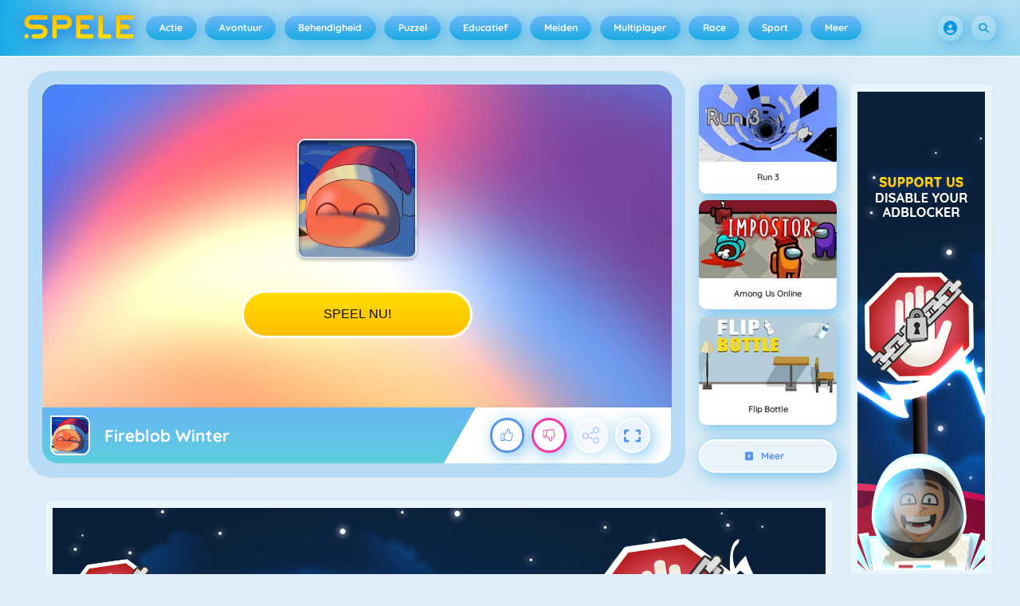

--- FILE ---
content_type: text/html
request_url: https://spele.nl/spel/fireblob-winter/
body_size: 130282
content:
<!DOCTYPE HTML>
<html lang="nl-NL"><head><meta http-equiv="Content-Type" content="text/html; charset=UTF-8"><title>Fireblob Winter - Online Spel - Speel Nu | Spele.nl</title><meta name="robots" content="index, follow"><meta name="description" content="Beschrijving Fireblob Winter is een winterse versie van het retro pixel art spelletje Fireblob. Het doel is om alle stapels hout aan te raken met je k..."><meta name="creationdatetime" content="2026-01-31T02:46:11.191007Z"><meta name="content-language" content="nl"><meta name="author" content="Azerion"><meta name="viewport" content="width=device-width, initial-scale=1"><meta property="fb:app_id" content="130972477002225"><meta property="og:locale" content="nl_NL"><meta property="og:type" content="website"><meta property="og:title" content="Fireblob Winter - Online Spel - Speel Nu | Spele.nl"><meta property="og:description" content="Beschrijving Fireblob Winter is een winterse versie van het retro pixel art spelletje Fireblob. Het doel is om alle stapels hout aan te raken met je k..."><meta property="og:url" content="https://spele.nl/spel/fireblob-winter/"><meta property="og:site_name" content="Spele.nl"><meta property="og:image" content="https://static.spele.nl/9/115759/101711/1200x630/fireblob-winter.webp"><meta property="og:image:width" content="1200"><meta property="og:image:height" content="630"><meta name="twitter:site" content="@spele_nl"><meta name="twitter:creator" content="@spele_nl"><meta name="twitter:title" content="Fireblob Winter - Online Spel - Speel Nu | Spele.nl"><meta name="twitter:description" content="Beschrijving Fireblob Winter is een winterse versie van het retro pixel art spelletje Fireblob. Het doel is om alle stapels hout aan te raken met je k..."><meta name="twitter:card" content="summary_large_image"><meta name="twitter:image" content="https://static.spele.nl/9/115759/101711/1200x630/fireblob-winter.webp"><meta name="msapplication-tap-highlight" content="no"><meta name="msapplication-TileColor" content="#67b5f4"><meta name="msapplication-TileImage" content="/favicons/mstile-144x144.png"><meta name="mobile-web-app-capable" content="yes"><meta name="application-name" content=""><meta name="theme-color" content="#67b5f4"><meta name="apple-mobile-web-app-capable" content="yes"><meta name="apple-mobile-web-app-status-bar-style" content="#67b5f4"><meta name="apple-mobile-web-app-title" content=""><link rel="preload" href="/fonts/quicksand-v21-latin-500.woff2" crossorigin="anonymous" as="font" type="font/woff2"><link rel="preload" href="/fonts/quicksand-v21-latin-700.woff2" crossorigin="anonymous" as="font" type="font/woff2"><style type="text/css">.button,.input,.textarea{align-items:center;-moz-appearance:none;-webkit-appearance:none;border:2px solid #0000;border-radius:4px;box-shadow:none;display:inline-flex;font-size:.875rem;height:2.5em;justify-content:flex-start;line-height:1.5;padding:calc(.5em - 2px) calc(.75em - 2px);position:relative;vertical-align:top}.button:active,.input:active,.is-active.button,.is-active.input,.is-active.textarea,.textarea:active{outline:none}[disabled].button,[disabled].input,[disabled].textarea,fieldset[disabled] .button,fieldset[disabled] .input,fieldset[disabled] .textarea{cursor:not-allowed}.button,.is-unselectable,.tabs{-webkit-touch-callout:none;-webkit-user-select:none;user-select:none}.navbar-link:not(.is-arrowless):after{border:3px solid #0000;border-radius:2px;border-right:0;border-top:0;content:" ";display:block;height:.625em;margin-top:-.4375em;pointer-events:none;position:absolute;top:50%;transform:rotate(-45deg);transform-origin:center;width:.625em}.block:not(:last-child),.box:not(:last-child),.content:not(:last-child),.notification:not(:last-child),.subtitle:not(:last-child),.tabs:not(:last-child),.title:not(:last-child){margin-bottom:1.5rem}.delete,.modal-close{-webkit-touch-callout:none;-moz-appearance:none;-webkit-appearance:none;background-color:#0a0a0a33;border:none;border-radius:9999px;cursor:pointer;display:inline-block;flex-grow:0;flex-shrink:0;font-size:0;height:20px;max-height:20px;max-width:20px;min-height:20px;min-width:20px;outline:none;pointer-events:auto;position:relative;-webkit-user-select:none;user-select:none;vertical-align:top;width:20px}.delete:after,.delete:before,.modal-close:after,.modal-close:before{background-color:#fff;content:"";display:block;left:50%;position:absolute;top:50%;transform:translateX(-50%) translateY(-50%) rotate(45deg);transform-origin:center center}.delete:before,.modal-close:before{height:2px;width:50%}.delete:after,.modal-close:after{height:50%;width:2px}.delete:focus,.delete:hover,.modal-close:focus,.modal-close:hover{background-color:#0a0a0a4d}.delete:active,.modal-close:active{background-color:#0a0a0a66}.is-small.delete,.is-small.modal-close{height:16px;max-height:16px;max-width:16px;min-height:16px;min-width:16px;width:16px}.is-medium.delete,.is-medium.modal-close{height:24px;max-height:24px;max-width:24px;min-height:24px;min-width:24px;width:24px}.is-large.delete,.is-large.modal-close{height:32px;max-height:32px;max-width:32px;min-height:32px;min-width:32px;width:32px}.button.is-loading:after,.control.is-loading:after,.loader{animation:spinAround .5s linear infinite;border-color:#0000 #0000 #dbdbdb #dbdbdb;border-radius:9999px;border-style:solid;border-width:2px;content:"";display:block;height:1em;position:relative;width:1em}.image.is-16by9 .has-ratio,.image.is-16by9 img,.image.is-1by1 .has-ratio,.image.is-1by1 img,.image.is-1by2 .has-ratio,.image.is-1by2 img,.image.is-1by3 .has-ratio,.image.is-1by3 img,.image.is-2by1 .has-ratio,.image.is-2by1 img,.image.is-2by3 .has-ratio,.image.is-2by3 img,.image.is-3by1 .has-ratio,.image.is-3by1 img,.image.is-3by2 .has-ratio,.image.is-3by2 img,.image.is-3by4 .has-ratio,.image.is-3by4 img,.image.is-3by5 .has-ratio,.image.is-3by5 img,.image.is-4by3 .has-ratio,.image.is-4by3 img,.image.is-4by5 .has-ratio,.image.is-4by5 img,.image.is-5by3 .has-ratio,.image.is-5by3 img,.image.is-5by4 .has-ratio,.image.is-5by4 img,.image.is-9by16 .has-ratio,.image.is-9by16 img,.image.is-square .has-ratio,.image.is-square img,.is-overlay,.modal,.modal-background{bottom:0;left:0;position:absolute;right:0;top:0}.navbar-burger{color:currentColor;font-family:inherit;font-size:1em;margin:0;padding:0}@keyframes spinAround{0%{transform:rotate(0deg)}to{transform:rotate(359deg)}}@keyframes opacityCycleV1{0%{opacity:0}20%{opacity:1}40%{opacity:0}60%{opacity:0}80%{opacity:0}to{opacity:0}}@keyframes opacityCycleV2{0%{opacity:0}25%{opacity:0}50%{opacity:1}75%{opacity:0}to{opacity:0}}@keyframes ping{0%{opacity:1;transform:scale(1)}to{opacity:0;transform:scale(1.5)}}@keyframes pulse{0%{transform:scale(1)}50%{transform:scale(1.2)}to{transform:scale(1)}}/*! minireset.css v0.0.6 | MIT License | github.com/jgthms/minireset.css */blockquote,body,dd,dl,dt,fieldset,figure,h1,h2,h3,h4,h5,h6,hr,html,iframe,legend,li,ol,p,pre,textarea,ul{margin:0;padding:0}h1,h2,h3,h4,h5,h6{font-size:100%;font-weight:400}ul{list-style:none}button,input,select,textarea{margin:0}html{box-sizing:border-box}*,:after,:before{box-sizing:inherit}img,video{height:auto;max-width:100%}iframe{border:0}table{border-collapse:collapse;border-spacing:0}td,th{padding:0}td:not([align]),th:not([align]){text-align:inherit}html{-moz-osx-font-smoothing:grayscale;-webkit-font-smoothing:antialiased;-webkit-text-size-adjust:100%;text-size-adjust:100%;background-color:#dcedf7;font-size:14px;min-width:300px;overflow-x:hidden;overflow-y:scroll;text-rendering:optimizeLegibility}article,aside,figure,footer,header,hgroup,section{display:block}body,button,input,optgroup,select,textarea{font-family:Quicksand500,BlinkMacSystemFont,-apple-system,Segoe UI,Roboto,Oxygen,Ubuntu,Cantarell,Fira Sans,Droid Sans,Helvetica Neue,Helvetica,Arial,ui-sans-serif,sans-serif}code,pre{-moz-osx-font-smoothing:auto;-webkit-font-smoothing:auto;font-family:ui-monospace,monospace}body{color:#3a5a95;font-size:1em;font-weight:400;line-height:1.5}a{color:#5392e5;cursor:pointer;text-decoration:none}a strong{color:currentColor}a:hover{color:#3a5a95}code{color:#af0e14;font-size:.875em;font-weight:400;padding:.25em .5em}code,hr{background-color:#f5f5f5}hr{border:none;display:block;height:2px;margin:1.5rem 0}img{height:auto;max-width:100%}input[type=checkbox],input[type=radio]{vertical-align:initial}small{font-size:.875em}span{font-style:inherit;font-weight:inherit}strong{color:#363636;font-weight:700}fieldset{border:none}pre{-webkit-overflow-scrolling:touch;word-wrap:normal;background-color:#f5f5f5;color:#4a4a4a;font-size:.875em;overflow-x:auto;padding:1.25rem 1.5rem;white-space:pre}pre code{background-color:#0000;color:currentColor;font-size:1em;padding:0}table td,table th{vertical-align:top}table td:not([align]),table th:not([align]){text-align:inherit}table th{color:#363636}@font-face{font-display:swap;font-family:Quicksand500;font-style:normal;font-weight:500;src:local(""),url(/fonts/quicksand-v21-latin-500.woff2) format("woff2"),url(/fonts/quicksand-v21-latin-500.woff) format("woff")}@font-face{font-display:swap;font-family:Quicksand700;font-style:normal;font-weight:700;src:local(""),url(/fonts/quicksand-v21-latin-700.woff2) format("woff2"),url(/fonts/quicksand-v21-latin-700.woff) format("woff")}html{height:100%}@media screen and (min-width:1744px){html{font-size:16px}}body{display:flex;flex-direction:column;min-height:100%}@media screen and (min-width:1536px){body{background-attachment:fixed;background-color:#dcedf7;background-image:linear-gradient(#dcedf7 10%,#0000 30%),url(/4f7a6c58e679de48ebee.webp),url(/344fc29cf16a458fb823.webp);background-position:top,0 0,100% 0;background-repeat:repeat-y}}@media screen and (min-width:2048px){body{background-image:linear-gradient(#dcedf7 10%,#0000 30%),url(/22b4bcb0f4a0908edafc.webp),url(/31b79633b8ec8ccd90be.webp)}}@media screen and (min-width:2160px){body{background-image:linear-gradient(#dcedf7 10%,#0000 30%),url(/8ebdd9ac498d709d0792.webp),url(/e267797468a46883e762.webp)}}@media screen and (min-width:2880px){body{background-image:linear-gradient(#dcedf7 10%,#0000 30%),url(/4ffc674b56ac9caa0c4e.webp),url(/31d6cfe0d16ae931b73c.webp)}}a,button,input,select,textarea{-webkit-tap-highlight-color:rgba(0,0,0,0);outline:none}a:active,a:focus,a:focus-within{color:#fd0}@media screen and (min-width:1024px){a.has-hover{position:relative}a.has-hover:before{background-color:#3a5a95;bottom:-2px;content:"";height:2px;left:0;position:absolute;width:0;will-change:width}a.has-hover:hover:before{transition:width 86ms cubic-bezier(.55,.085,.68,.53);width:100%}}.box{background-color:#fff;border-radius:10px;box-shadow:0 .5em 1em -.125em #0a0a0a1a,0 0 0 1px #0a0a0a05;color:#4a4a4a;display:block;padding:1.25rem}a.box:focus,a.box:hover{box-shadow:0 .5em 1em -.125em #0a0a0a1a,0 0 0 1px #5392e5}a.box:active{box-shadow:inset 0 1px 2px #0a0a0a33,0 0 0 1px #5392e5}.button{background-color:#67b5f40d;border-color:#67b5f44d;border-width:2px;color:#5392e5;cursor:pointer;font-family:Quicksand700,BlinkMacSystemFont,-apple-system,Segoe UI,Roboto,Oxygen,Ubuntu,Cantarell,Fira Sans,Droid Sans,Helvetica Neue,Helvetica,Arial,ui-sans-serif,sans-serif;justify-content:center;padding:calc(1.75em - 2px) 1.75em;text-align:center;white-space:nowrap}.button strong{color:inherit}.button .icon,.button .icon.is-large,.button .icon.is-medium,.button .icon.is-small{height:1.5em;width:1.5em}.button .icon:first-child:not(:last-child){margin-left:calc(-.875em - 2px);margin-right:.4375em}.button .icon:last-child:not(:first-child){margin-left:.4375em;margin-right:calc(-.875em - 2px)}.button .icon:first-child:last-child{margin-left:calc(-.875em - 2px);margin-right:calc(-.875em - 2px)}.button.is-hovered,.button:hover{border-color:#fff;color:#4a4a4a}.button.is-focused,.button:focus{border-color:#fd0;color:#fd0}.button.is-focused:not(:active),.button:focus:not(:active){box-shadow:0 0 0 .125em #5392e540}.button.is-active,.button:active{border-color:#fff;color:#4a4a4a}.button.is-text{background-color:#0000;border-color:#0000;color:#4a4a4a;text-decoration:underline}.button.is-text.is-focused,.button.is-text.is-hovered,.button.is-text:focus,.button.is-text:hover{background-color:#f5f5f5;color:#363636}.button.is-text.is-active,.button.is-text:active{background-color:#e8e8e8;color:#363636}.button.is-text[disabled],fieldset[disabled] .button.is-text{background-color:#0000;border-color:#0000;box-shadow:none}.button.is-ghost{background:none;border-color:#0000;color:#5392e5;text-decoration:none}.button.is-ghost.is-hovered,.button.is-ghost:hover{color:#5392e5;text-decoration:underline}.button.is-white{background-color:#fff;border-color:#0000;color:#0a0a0a}.button.is-white.is-hovered,.button.is-white:hover{background-color:#f9f9f9;border-color:#0000;color:#0a0a0a}.button.is-white.is-focused,.button.is-white:focus{border-color:#0000;color:#0a0a0a}.button.is-white.is-focused:not(:active),.button.is-white:focus:not(:active){box-shadow:0 0 0 .125em #ffffff40}.button.is-white.is-active,.button.is-white:active{background-color:#f2f2f2;border-color:#0000;color:#0a0a0a}.button.is-white[disabled],fieldset[disabled] .button.is-white{background-color:#fff;border-color:#fff;box-shadow:none}.button.is-white.is-inverted{background-color:#0a0a0a;color:#fff}.button.is-white.is-inverted.is-hovered,.button.is-white.is-inverted:hover{background-color:#000}.button.is-white.is-inverted[disabled],fieldset[disabled] .button.is-white.is-inverted{background-color:#0a0a0a;border-color:#0000;box-shadow:none;color:#fff}.button.is-white.is-loading:after{border-color:#0000 #0000 #0a0a0a #0a0a0a!important}.button.is-white.is-outlined{background-color:#0000;border-color:#fff;color:#fff}.button.is-white.is-outlined.is-focused,.button.is-white.is-outlined.is-hovered,.button.is-white.is-outlined:focus,.button.is-white.is-outlined:hover{background-color:#fff;border-color:#fff;color:#0a0a0a}.button.is-white.is-outlined.is-loading:after{border-color:#0000 #0000 #fff #fff!important}.button.is-white.is-outlined.is-loading.is-focused:after,.button.is-white.is-outlined.is-loading.is-hovered:after,.button.is-white.is-outlined.is-loading:focus:after,.button.is-white.is-outlined.is-loading:hover:after{border-color:#0000 #0000 #0a0a0a #0a0a0a!important}.button.is-white.is-outlined[disabled],fieldset[disabled] .button.is-white.is-outlined{background-color:#0000;border-color:#fff;box-shadow:none;color:#fff}.button.is-white.is-inverted.is-outlined{background-color:#0000;border-color:#0a0a0a;color:#0a0a0a}.button.is-white.is-inverted.is-outlined.is-focused,.button.is-white.is-inverted.is-outlined.is-hovered,.button.is-white.is-inverted.is-outlined:focus,.button.is-white.is-inverted.is-outlined:hover{background-color:#0a0a0a;color:#fff}.button.is-white.is-inverted.is-outlined.is-loading.is-focused:after,.button.is-white.is-inverted.is-outlined.is-loading.is-hovered:after,.button.is-white.is-inverted.is-outlined.is-loading:focus:after,.button.is-white.is-inverted.is-outlined.is-loading:hover:after{border-color:#0000 #0000 #fff #fff!important}.button.is-white.is-inverted.is-outlined[disabled],fieldset[disabled] .button.is-white.is-inverted.is-outlined{background-color:#0000;border-color:#0a0a0a;box-shadow:none;color:#0a0a0a}.button.is-black{background-color:#0a0a0a;border-color:#0000;color:#fff}.button.is-black.is-hovered,.button.is-black:hover{background-color:#040404;border-color:#0000;color:#fff}.button.is-black.is-focused,.button.is-black:focus{border-color:#0000;color:#fff}.button.is-black.is-focused:not(:active),.button.is-black:focus:not(:active){box-shadow:0 0 0 .125em #0a0a0a40}.button.is-black.is-active,.button.is-black:active{background-color:#000;border-color:#0000;color:#fff}.button.is-black[disabled],fieldset[disabled] .button.is-black{background-color:#0a0a0a;border-color:#0a0a0a;box-shadow:none}.button.is-black.is-inverted{background-color:#fff;color:#0a0a0a}.button.is-black.is-inverted.is-hovered,.button.is-black.is-inverted:hover{background-color:#f2f2f2}.button.is-black.is-inverted[disabled],fieldset[disabled] .button.is-black.is-inverted{background-color:#fff;border-color:#0000;box-shadow:none;color:#0a0a0a}.button.is-black.is-loading:after{border-color:#0000 #0000 #fff #fff!important}.button.is-black.is-outlined{background-color:#0000;border-color:#0a0a0a;color:#0a0a0a}.button.is-black.is-outlined.is-focused,.button.is-black.is-outlined.is-hovered,.button.is-black.is-outlined:focus,.button.is-black.is-outlined:hover{background-color:#0a0a0a;border-color:#0a0a0a;color:#fff}.button.is-black.is-outlined.is-loading:after{border-color:#0000 #0000 #0a0a0a #0a0a0a!important}.button.is-black.is-outlined.is-loading.is-focused:after,.button.is-black.is-outlined.is-loading.is-hovered:after,.button.is-black.is-outlined.is-loading:focus:after,.button.is-black.is-outlined.is-loading:hover:after{border-color:#0000 #0000 #fff #fff!important}.button.is-black.is-outlined[disabled],fieldset[disabled] .button.is-black.is-outlined{background-color:#0000;border-color:#0a0a0a;box-shadow:none;color:#0a0a0a}.button.is-black.is-inverted.is-outlined{background-color:#0000;border-color:#fff;color:#fff}.button.is-black.is-inverted.is-outlined.is-focused,.button.is-black.is-inverted.is-outlined.is-hovered,.button.is-black.is-inverted.is-outlined:focus,.button.is-black.is-inverted.is-outlined:hover{background-color:#fff;color:#0a0a0a}.button.is-black.is-inverted.is-outlined.is-loading.is-focused:after,.button.is-black.is-inverted.is-outlined.is-loading.is-hovered:after,.button.is-black.is-inverted.is-outlined.is-loading:focus:after,.button.is-black.is-inverted.is-outlined.is-loading:hover:after{border-color:#0000 #0000 #0a0a0a #0a0a0a!important}.button.is-black.is-inverted.is-outlined[disabled],fieldset[disabled] .button.is-black.is-inverted.is-outlined{background-color:#0000;border-color:#fff;box-shadow:none;color:#fff}.button.is-light{background-color:#f5f5f5;border-color:#0000;color:#000000b3}.button.is-light.is-hovered,.button.is-light:hover{background-color:#eee;border-color:#0000;color:#000000b3}.button.is-light.is-focused,.button.is-light:focus{border-color:#0000;color:#000000b3}.button.is-light.is-focused:not(:active),.button.is-light:focus:not(:active){box-shadow:0 0 0 .125em #f5f5f540}.button.is-light.is-active,.button.is-light:active{background-color:#e8e8e8;border-color:#0000;color:#000000b3}.button.is-light[disabled],fieldset[disabled] .button.is-light{background-color:#f5f5f5;border-color:#f5f5f5;box-shadow:none}.button.is-light.is-inverted{color:#f5f5f5}.button.is-light.is-inverted,.button.is-light.is-inverted.is-hovered,.button.is-light.is-inverted:hover{background-color:#000000b3}.button.is-light.is-inverted[disabled],fieldset[disabled] .button.is-light.is-inverted{background-color:#000000b3;border-color:#0000;box-shadow:none;color:#f5f5f5}.button.is-light.is-loading:after{border-color:#0000 #0000 #000000b3 #000000b3!important}.button.is-light.is-outlined{background-color:#0000;border-color:#f5f5f5;color:#f5f5f5}.button.is-light.is-outlined.is-focused,.button.is-light.is-outlined.is-hovered,.button.is-light.is-outlined:focus,.button.is-light.is-outlined:hover{background-color:#f5f5f5;border-color:#f5f5f5;color:#000000b3}.button.is-light.is-outlined.is-loading:after{border-color:#0000 #0000 #f5f5f5 #f5f5f5!important}.button.is-light.is-outlined.is-loading.is-focused:after,.button.is-light.is-outlined.is-loading.is-hovered:after,.button.is-light.is-outlined.is-loading:focus:after,.button.is-light.is-outlined.is-loading:hover:after{border-color:#0000 #0000 #000000b3 #000000b3!important}.button.is-light.is-outlined[disabled],fieldset[disabled] .button.is-light.is-outlined{background-color:#0000;border-color:#f5f5f5;box-shadow:none;color:#f5f5f5}.button.is-light.is-inverted.is-outlined{background-color:#0000;border-color:#000000b3;color:#000000b3}.button.is-light.is-inverted.is-outlined.is-focused,.button.is-light.is-inverted.is-outlined.is-hovered,.button.is-light.is-inverted.is-outlined:focus,.button.is-light.is-inverted.is-outlined:hover{background-color:#000000b3;color:#f5f5f5}.button.is-light.is-inverted.is-outlined.is-loading.is-focused:after,.button.is-light.is-inverted.is-outlined.is-loading.is-hovered:after,.button.is-light.is-inverted.is-outlined.is-loading:focus:after,.button.is-light.is-inverted.is-outlined.is-loading:hover:after{border-color:#0000 #0000 #f5f5f5 #f5f5f5!important}.button.is-light.is-inverted.is-outlined[disabled],fieldset[disabled] .button.is-light.is-inverted.is-outlined{background-color:#0000;border-color:#000000b3;box-shadow:none;color:#000000b3}.button.is-dark{background-color:#363636;border-color:#0000;color:#fff}.button.is-dark.is-hovered,.button.is-dark:hover{background-color:#2f2f2f;border-color:#0000;color:#fff}.button.is-dark.is-focused,.button.is-dark:focus{border-color:#0000;color:#fff}.button.is-dark.is-focused:not(:active),.button.is-dark:focus:not(:active){box-shadow:0 0 0 .125em #36363640}.button.is-dark.is-active,.button.is-dark:active{background-color:#292929;border-color:#0000;color:#fff}.button.is-dark[disabled],fieldset[disabled] .button.is-dark{background-color:#363636;border-color:#363636;box-shadow:none}.button.is-dark.is-inverted{background-color:#fff;color:#363636}.button.is-dark.is-inverted.is-hovered,.button.is-dark.is-inverted:hover{background-color:#f2f2f2}.button.is-dark.is-inverted[disabled],fieldset[disabled] .button.is-dark.is-inverted{background-color:#fff;border-color:#0000;box-shadow:none;color:#363636}.button.is-dark.is-loading:after{border-color:#0000 #0000 #fff #fff!important}.button.is-dark.is-outlined{background-color:#0000;border-color:#363636;color:#363636}.button.is-dark.is-outlined.is-focused,.button.is-dark.is-outlined.is-hovered,.button.is-dark.is-outlined:focus,.button.is-dark.is-outlined:hover{background-color:#363636;border-color:#363636;color:#fff}.button.is-dark.is-outlined.is-loading:after{border-color:#0000 #0000 #363636 #363636!important}.button.is-dark.is-outlined.is-loading.is-focused:after,.button.is-dark.is-outlined.is-loading.is-hovered:after,.button.is-dark.is-outlined.is-loading:focus:after,.button.is-dark.is-outlined.is-loading:hover:after{border-color:#0000 #0000 #fff #fff!important}.button.is-dark.is-outlined[disabled],fieldset[disabled] .button.is-dark.is-outlined{background-color:#0000;border-color:#363636;box-shadow:none;color:#363636}.button.is-dark.is-inverted.is-outlined{background-color:#0000;border-color:#fff;color:#fff}.button.is-dark.is-inverted.is-outlined.is-focused,.button.is-dark.is-inverted.is-outlined.is-hovered,.button.is-dark.is-inverted.is-outlined:focus,.button.is-dark.is-inverted.is-outlined:hover{background-color:#fff;color:#363636}.button.is-dark.is-inverted.is-outlined.is-loading.is-focused:after,.button.is-dark.is-inverted.is-outlined.is-loading.is-hovered:after,.button.is-dark.is-inverted.is-outlined.is-loading:focus:after,.button.is-dark.is-inverted.is-outlined.is-loading:hover:after{border-color:#0000 #0000 #363636 #363636!important}.button.is-dark.is-inverted.is-outlined[disabled],fieldset[disabled] .button.is-dark.is-inverted.is-outlined{background-color:#0000;border-color:#fff;box-shadow:none;color:#fff}.button.is-primary{background-color:#19abe6;border-color:#0000;color:#fff}.button.is-primary.is-hovered,.button.is-primary:hover{background-color:#18a2db;border-color:#0000;color:#fff}.button.is-primary.is-focused,.button.is-primary:focus{border-color:#0000;color:#fff}.button.is-primary.is-focused:not(:active),.button.is-primary:focus:not(:active){box-shadow:0 0 0 .125em #19abe640}.button.is-primary.is-active,.button.is-primary:active{background-color:#179acf;border-color:#0000;color:#fff}.button.is-primary[disabled],fieldset[disabled] .button.is-primary{background-color:#19abe6;border-color:#19abe6;box-shadow:none}.button.is-primary.is-inverted{background-color:#fff;color:#19abe6}.button.is-primary.is-inverted.is-hovered,.button.is-primary.is-inverted:hover{background-color:#f2f2f2}.button.is-primary.is-inverted[disabled],fieldset[disabled] .button.is-primary.is-inverted{background-color:#fff;border-color:#0000;box-shadow:none;color:#19abe6}.button.is-primary.is-loading:after{border-color:#0000 #0000 #fff #fff!important}.button.is-primary.is-outlined{background-color:#0000;border-color:#19abe6;color:#19abe6}.button.is-primary.is-outlined.is-focused,.button.is-primary.is-outlined.is-hovered,.button.is-primary.is-outlined:focus,.button.is-primary.is-outlined:hover{background-color:#19abe6;border-color:#19abe6;color:#fff}.button.is-primary.is-outlined.is-loading:after{border-color:#0000 #0000 #19abe6 #19abe6!important}.button.is-primary.is-outlined.is-loading.is-focused:after,.button.is-primary.is-outlined.is-loading.is-hovered:after,.button.is-primary.is-outlined.is-loading:focus:after,.button.is-primary.is-outlined.is-loading:hover:after{border-color:#0000 #0000 #fff #fff!important}.button.is-primary.is-outlined[disabled],fieldset[disabled] .button.is-primary.is-outlined{background-color:#0000;border-color:#19abe6;box-shadow:none;color:#19abe6}.button.is-primary.is-inverted.is-outlined{background-color:#0000;border-color:#fff;color:#fff}.button.is-primary.is-inverted.is-outlined.is-focused,.button.is-primary.is-inverted.is-outlined.is-hovered,.button.is-primary.is-inverted.is-outlined:focus,.button.is-primary.is-inverted.is-outlined:hover{background-color:#fff;color:#19abe6}.button.is-primary.is-inverted.is-outlined.is-loading.is-focused:after,.button.is-primary.is-inverted.is-outlined.is-loading.is-hovered:after,.button.is-primary.is-inverted.is-outlined.is-loading:focus:after,.button.is-primary.is-inverted.is-outlined.is-loading:hover:after{border-color:#0000 #0000 #19abe6 #19abe6!important}.button.is-primary.is-inverted.is-outlined[disabled],fieldset[disabled] .button.is-primary.is-inverted.is-outlined{background-color:#0000;border-color:#fff;box-shadow:none;color:#fff}.button.is-primary.is-light{background-color:#67b5f4;color:#005fdd}.button.is-primary.is-light.is-hovered,.button.is-primary.is-light:hover{background-color:#5baff3;border-color:#0000;color:#005fdd}.button.is-primary.is-light.is-active,.button.is-primary.is-light:active{background-color:#4fa9f2;border-color:#0000;color:#005fdd}.button.is-link{background-color:#5392e5;border-color:#0000;color:#fff}.button.is-link.is-hovered,.button.is-link:hover{background-color:#488be3;border-color:#0000;color:#fff}.button.is-link.is-focused,.button.is-link:focus{border-color:#0000;color:#fff}.button.is-link.is-focused:not(:active),.button.is-link:focus:not(:active){box-shadow:0 0 0 .125em #5392e540}.button.is-link.is-active,.button.is-link:active{background-color:#3d84e2;border-color:#0000;color:#fff}.button.is-link[disabled],fieldset[disabled] .button.is-link{background-color:#5392e5;border-color:#5392e5;box-shadow:none}.button.is-link.is-inverted{background-color:#fff;color:#5392e5}.button.is-link.is-inverted.is-hovered,.button.is-link.is-inverted:hover{background-color:#f2f2f2}.button.is-link.is-inverted[disabled],fieldset[disabled] .button.is-link.is-inverted{background-color:#fff;border-color:#0000;box-shadow:none;color:#5392e5}.button.is-link.is-loading:after{border-color:#0000 #0000 #fff #fff!important}.button.is-link.is-outlined{background-color:#0000;border-color:#5392e5;color:#5392e5}.button.is-link.is-outlined.is-focused,.button.is-link.is-outlined.is-hovered,.button.is-link.is-outlined:focus,.button.is-link.is-outlined:hover{background-color:#5392e5;border-color:#5392e5;color:#fff}.button.is-link.is-outlined.is-loading:after{border-color:#0000 #0000 #5392e5 #5392e5!important}.button.is-link.is-outlined.is-loading.is-focused:after,.button.is-link.is-outlined.is-loading.is-hovered:after,.button.is-link.is-outlined.is-loading:focus:after,.button.is-link.is-outlined.is-loading:hover:after{border-color:#0000 #0000 #fff #fff!important}.button.is-link.is-outlined[disabled],fieldset[disabled] .button.is-link.is-outlined{background-color:#0000;border-color:#5392e5;box-shadow:none;color:#5392e5}.button.is-link.is-inverted.is-outlined{background-color:#0000;border-color:#fff;color:#fff}.button.is-link.is-inverted.is-outlined.is-focused,.button.is-link.is-inverted.is-outlined.is-hovered,.button.is-link.is-inverted.is-outlined:focus,.button.is-link.is-inverted.is-outlined:hover{background-color:#fff;color:#5392e5}.button.is-link.is-inverted.is-outlined.is-loading.is-focused:after,.button.is-link.is-inverted.is-outlined.is-loading.is-hovered:after,.button.is-link.is-inverted.is-outlined.is-loading:focus:after,.button.is-link.is-inverted.is-outlined.is-loading:hover:after{border-color:#0000 #0000 #5392e5 #5392e5!important}.button.is-link.is-inverted.is-outlined[disabled],fieldset[disabled] .button.is-link.is-inverted.is-outlined{background-color:#0000;border-color:#fff;box-shadow:none;color:#fff}.button.is-link.is-light{background-color:#edf4fc;color:#1a59ad}.button.is-link.is-light.is-hovered,.button.is-link.is-light:hover{background-color:#e2edfb;border-color:#0000;color:#1a59ad}.button.is-link.is-light.is-active,.button.is-link.is-light:active{background-color:#d7e6f9;border-color:#0000;color:#1a59ad}.button.is-info{background-color:#3e8ed0;border-color:#0000;color:#fff}.button.is-info.is-hovered,.button.is-info:hover{background-color:#3488ce;border-color:#0000;color:#fff}.button.is-info.is-focused,.button.is-info:focus{border-color:#0000;color:#fff}.button.is-info.is-focused:not(:active),.button.is-info:focus:not(:active){box-shadow:0 0 0 .125em #3e8ed040}.button.is-info.is-active,.button.is-info:active{background-color:#3082c5;border-color:#0000;color:#fff}.button.is-info[disabled],fieldset[disabled] .button.is-info{background-color:#3e8ed0;border-color:#3e8ed0;box-shadow:none}.button.is-info.is-inverted{background-color:#fff;color:#3e8ed0}.button.is-info.is-inverted.is-hovered,.button.is-info.is-inverted:hover{background-color:#f2f2f2}.button.is-info.is-inverted[disabled],fieldset[disabled] .button.is-info.is-inverted{background-color:#fff;border-color:#0000;box-shadow:none;color:#3e8ed0}.button.is-info.is-loading:after{border-color:#0000 #0000 #fff #fff!important}.button.is-info.is-outlined{background-color:#0000;border-color:#3e8ed0;color:#3e8ed0}.button.is-info.is-outlined.is-focused,.button.is-info.is-outlined.is-hovered,.button.is-info.is-outlined:focus,.button.is-info.is-outlined:hover{background-color:#3e8ed0;border-color:#3e8ed0;color:#fff}.button.is-info.is-outlined.is-loading:after{border-color:#0000 #0000 #3e8ed0 #3e8ed0!important}.button.is-info.is-outlined.is-loading.is-focused:after,.button.is-info.is-outlined.is-loading.is-hovered:after,.button.is-info.is-outlined.is-loading:focus:after,.button.is-info.is-outlined.is-loading:hover:after{border-color:#0000 #0000 #fff #fff!important}.button.is-info.is-outlined[disabled],fieldset[disabled] .button.is-info.is-outlined{background-color:#0000;border-color:#3e8ed0;box-shadow:none;color:#3e8ed0}.button.is-info.is-inverted.is-outlined{background-color:#0000;border-color:#fff;color:#fff}.button.is-info.is-inverted.is-outlined.is-focused,.button.is-info.is-inverted.is-outlined.is-hovered,.button.is-info.is-inverted.is-outlined:focus,.button.is-info.is-inverted.is-outlined:hover{background-color:#fff;color:#3e8ed0}.button.is-info.is-inverted.is-outlined.is-loading.is-focused:after,.button.is-info.is-inverted.is-outlined.is-loading.is-hovered:after,.button.is-info.is-inverted.is-outlined.is-loading:focus:after,.button.is-info.is-inverted.is-outlined.is-loading:hover:after{border-color:#0000 #0000 #3e8ed0 #3e8ed0!important}.button.is-info.is-inverted.is-outlined[disabled],fieldset[disabled] .button.is-info.is-inverted.is-outlined{background-color:#0000;border-color:#fff;box-shadow:none;color:#fff}.button.is-info.is-light{background-color:#eff5fb;color:#296fa8}.button.is-info.is-light.is-hovered,.button.is-info.is-light:hover{background-color:#e4eff9;border-color:#0000;color:#296fa8}.button.is-info.is-light.is-active,.button.is-info.is-light:active{background-color:#dae9f6;border-color:#0000;color:#296fa8}.button.is-success{background-color:#3eb752;border-color:#0000;color:#fff}.button.is-success.is-hovered,.button.is-success:hover{background-color:#3bad4e;border-color:#0000;color:#fff}.button.is-success.is-focused,.button.is-success:focus{border-color:#0000;color:#fff}.button.is-success.is-focused:not(:active),.button.is-success:focus:not(:active){box-shadow:0 0 0 .125em #3eb75240}.button.is-success.is-active,.button.is-success:active{background-color:#38a449;border-color:#0000;color:#fff}.button.is-success[disabled],fieldset[disabled] .button.is-success{background-color:#3eb752;border-color:#3eb752;box-shadow:none}.button.is-success.is-inverted{background-color:#fff;color:#3eb752}.button.is-success.is-inverted.is-hovered,.button.is-success.is-inverted:hover{background-color:#f2f2f2}.button.is-success.is-inverted[disabled],fieldset[disabled] .button.is-success.is-inverted{background-color:#fff;border-color:#0000;box-shadow:none;color:#3eb752}.button.is-success.is-loading:after{border-color:#0000 #0000 #fff #fff!important}.button.is-success.is-outlined{background-color:#0000;border-color:#3eb752;color:#3eb752}.button.is-success.is-outlined.is-focused,.button.is-success.is-outlined.is-hovered,.button.is-success.is-outlined:focus,.button.is-success.is-outlined:hover{background-color:#3eb752;border-color:#3eb752;color:#fff}.button.is-success.is-outlined.is-loading:after{border-color:#0000 #0000 #3eb752 #3eb752!important}.button.is-success.is-outlined.is-loading.is-focused:after,.button.is-success.is-outlined.is-loading.is-hovered:after,.button.is-success.is-outlined.is-loading:focus:after,.button.is-success.is-outlined.is-loading:hover:after{border-color:#0000 #0000 #fff #fff!important}.button.is-success.is-outlined[disabled],fieldset[disabled] .button.is-success.is-outlined{background-color:#0000;border-color:#3eb752;box-shadow:none;color:#3eb752}.button.is-success.is-inverted.is-outlined{background-color:#0000;border-color:#fff;color:#fff}.button.is-success.is-inverted.is-outlined.is-focused,.button.is-success.is-inverted.is-outlined.is-hovered,.button.is-success.is-inverted.is-outlined:focus,.button.is-success.is-inverted.is-outlined:hover{background-color:#fff;color:#3eb752}.button.is-success.is-inverted.is-outlined.is-loading.is-focused:after,.button.is-success.is-inverted.is-outlined.is-loading.is-hovered:after,.button.is-success.is-inverted.is-outlined.is-loading:focus:after,.button.is-success.is-inverted.is-outlined.is-loading:hover:after{border-color:#0000 #0000 #3eb752 #3eb752!important}.button.is-success.is-inverted.is-outlined[disabled],fieldset[disabled] .button.is-success.is-inverted.is-outlined{background-color:#0000;border-color:#fff;box-shadow:none;color:#fff}.button.is-success.is-light{background-color:#f0faf1;color:#2d853c}.button.is-success.is-light.is-hovered,.button.is-success.is-light:hover{background-color:#e6f7e9;border-color:#0000;color:#2d853c}.button.is-success.is-light.is-active,.button.is-success.is-light:active{background-color:#ddf3e0;border-color:#0000;color:#2d853c}.button.is-warning{background-color:#fd0;border-color:#0000;color:#000000b3}.button.is-warning.is-hovered,.button.is-warning:hover{background-color:#f2d200;border-color:#0000;color:#000000b3}.button.is-warning.is-focused,.button.is-warning:focus{border-color:#0000;color:#000000b3}.button.is-warning.is-focused:not(:active),.button.is-warning:focus:not(:active){box-shadow:0 0 0 .125em #ffdd0040}.button.is-warning.is-active,.button.is-warning:active{background-color:#e6c700;border-color:#0000;color:#000000b3}.button.is-warning[disabled],fieldset[disabled] .button.is-warning{background-color:#fd0;border-color:#fd0;box-shadow:none}.button.is-warning.is-inverted{color:#fd0}.button.is-warning.is-inverted,.button.is-warning.is-inverted.is-hovered,.button.is-warning.is-inverted:hover{background-color:#000000b3}.button.is-warning.is-inverted[disabled],fieldset[disabled] .button.is-warning.is-inverted{background-color:#000000b3;border-color:#0000;box-shadow:none;color:#fd0}.button.is-warning.is-loading:after{border-color:#0000 #0000 #000000b3 #000000b3!important}.button.is-warning.is-outlined{background-color:#0000;border-color:#fd0;color:#fd0}.button.is-warning.is-outlined.is-focused,.button.is-warning.is-outlined.is-hovered,.button.is-warning.is-outlined:focus,.button.is-warning.is-outlined:hover{background-color:#fd0;border-color:#fd0;color:#000000b3}.button.is-warning.is-outlined.is-loading:after{border-color:#0000 #0000 #fd0 #fd0!important}.button.is-warning.is-outlined.is-loading.is-focused:after,.button.is-warning.is-outlined.is-loading.is-hovered:after,.button.is-warning.is-outlined.is-loading:focus:after,.button.is-warning.is-outlined.is-loading:hover:after{border-color:#0000 #0000 #000000b3 #000000b3!important}.button.is-warning.is-outlined[disabled],fieldset[disabled] .button.is-warning.is-outlined{background-color:#0000;border-color:#fd0;box-shadow:none;color:#fd0}.button.is-warning.is-inverted.is-outlined{background-color:#0000;border-color:#000000b3;color:#000000b3}.button.is-warning.is-inverted.is-outlined.is-focused,.button.is-warning.is-inverted.is-outlined.is-hovered,.button.is-warning.is-inverted.is-outlined:focus,.button.is-warning.is-inverted.is-outlined:hover{background-color:#000000b3;color:#fd0}.button.is-warning.is-inverted.is-outlined.is-loading.is-focused:after,.button.is-warning.is-inverted.is-outlined.is-loading.is-hovered:after,.button.is-warning.is-inverted.is-outlined.is-loading:focus:after,.button.is-warning.is-inverted.is-outlined.is-loading:hover:after{border-color:#0000 #0000 #fd0 #fd0!important}.button.is-warning.is-inverted.is-outlined[disabled],fieldset[disabled] .button.is-warning.is-inverted.is-outlined{background-color:#0000;border-color:#000000b3;box-shadow:none;color:#000000b3}.button.is-warning.is-light{background-color:#fffceb;color:#948000}.button.is-warning.is-light.is-hovered,.button.is-warning.is-light:hover{background-color:#fffbde;border-color:#0000;color:#948000}.button.is-warning.is-light.is-active,.button.is-warning.is-light:active{background-color:#fff9d1;border-color:#0000;color:#948000}.button.is-danger{background-color:#ed1c24;border-color:#0000;color:#fff}.button.is-danger.is-hovered,.button.is-danger:hover{background-color:#ea131b;border-color:#0000;color:#fff}.button.is-danger.is-focused,.button.is-danger:focus{border-color:#0000;color:#fff}.button.is-danger.is-focused:not(:active),.button.is-danger:focus:not(:active){box-shadow:0 0 0 .125em #ed1c2440}.button.is-danger.is-active,.button.is-danger:active{background-color:#de1219;border-color:#0000;color:#fff}.button.is-danger[disabled],fieldset[disabled] .button.is-danger{background-color:#ed1c24;border-color:#ed1c24;box-shadow:none}.button.is-danger.is-inverted{background-color:#fff;color:#ed1c24}.button.is-danger.is-inverted.is-hovered,.button.is-danger.is-inverted:hover{background-color:#f2f2f2}.button.is-danger.is-inverted[disabled],fieldset[disabled] .button.is-danger.is-inverted{background-color:#fff;border-color:#0000;box-shadow:none;color:#ed1c24}.button.is-danger.is-loading:after{border-color:#0000 #0000 #fff #fff!important}.button.is-danger.is-outlined{background-color:#0000;border-color:#ed1c24;color:#ed1c24}.button.is-danger.is-outlined.is-focused,.button.is-danger.is-outlined.is-hovered,.button.is-danger.is-outlined:focus,.button.is-danger.is-outlined:hover{background-color:#ed1c24;border-color:#ed1c24;color:#fff}.button.is-danger.is-outlined.is-loading:after{border-color:#0000 #0000 #ed1c24 #ed1c24!important}.button.is-danger.is-outlined.is-loading.is-focused:after,.button.is-danger.is-outlined.is-loading.is-hovered:after,.button.is-danger.is-outlined.is-loading:focus:after,.button.is-danger.is-outlined.is-loading:hover:after{border-color:#0000 #0000 #fff #fff!important}.button.is-danger.is-outlined[disabled],fieldset[disabled] .button.is-danger.is-outlined{background-color:#0000;border-color:#ed1c24;box-shadow:none;color:#ed1c24}.button.is-danger.is-inverted.is-outlined{background-color:#0000;border-color:#fff;color:#fff}.button.is-danger.is-inverted.is-outlined.is-focused,.button.is-danger.is-inverted.is-outlined.is-hovered,.button.is-danger.is-inverted.is-outlined:focus,.button.is-danger.is-inverted.is-outlined:hover{background-color:#fff;color:#ed1c24}.button.is-danger.is-inverted.is-outlined.is-loading.is-focused:after,.button.is-danger.is-inverted.is-outlined.is-loading.is-hovered:after,.button.is-danger.is-inverted.is-outlined.is-loading:focus:after,.button.is-danger.is-inverted.is-outlined.is-loading:hover:after{border-color:#0000 #0000 #ed1c24 #ed1c24!important}.button.is-danger.is-inverted.is-outlined[disabled],fieldset[disabled] .button.is-danger.is-inverted.is-outlined{background-color:#0000;border-color:#fff;box-shadow:none;color:#fff}.button.is-danger.is-light{background-color:#feeced;color:#d91119}.button.is-danger.is-light.is-hovered,.button.is-danger.is-light:hover{background-color:#fde0e1;border-color:#0000;color:#d91119}.button.is-danger.is-light.is-active,.button.is-danger.is-light:active{background-color:#fcd4d6;border-color:#0000;color:#d91119}.button.is-small{font-size:.75rem}.button.is-small:not(.is-rounded):not(.button){border-radius:2px}.button.is-normal{font-size:.875rem}.button.is-medium{font-size:1rem}.button.is-large{font-size:1.5rem}.button[disabled],fieldset[disabled] .button{background-color:#fff;border-color:#0a94e4;box-shadow:none;opacity:.5}.button.is-fullwidth{display:flex;width:100%}.button.is-loading{color:#0000!important;pointer-events:none}.button.is-loading:after{left:calc(50% - .5em);position:absolute;position:absolute!important;top:calc(50% - .5em)}.button.is-static{background-color:#f5f5f5;border-color:#0a94e4;box-shadow:none;color:#7a7a7a;pointer-events:none}.button,.button.is-rounded{border-radius:9999px;padding-left:2em;padding-right:2em}.buttons{align-items:center;display:flex;flex-wrap:wrap;justify-content:flex-start}.buttons .button{margin-bottom:.5rem}.buttons .button:not(:last-child):not(.is-fullwidth){margin-right:.5rem}.buttons:last-child{margin-bottom:-.5rem}.buttons:not(:last-child){margin-bottom:1rem}.buttons.are-small .button:not(.is-normal):not(.is-medium):not(.is-large){font-size:.75rem}.buttons.are-small .button:not(.is-normal):not(.is-medium):not(.is-large):not(.is-rounded):not(.button){border-radius:2px}.buttons.are-medium .button:not(.is-small):not(.is-normal):not(.is-large){font-size:1rem}.buttons.are-large .button:not(.is-small):not(.is-normal):not(.is-medium){font-size:1.5rem}.buttons.has-addons .button:not(:first-child){border-bottom-left-radius:0;border-top-left-radius:0}.buttons.has-addons .button:not(:last-child){border-bottom-right-radius:0;border-top-right-radius:0;margin-right:-1px}.buttons.has-addons .button:last-child{margin-right:0}.buttons.has-addons .button.is-hovered,.buttons.has-addons .button:hover{z-index:2}.buttons.has-addons .button.is-active,.buttons.has-addons .button.is-focused,.buttons.has-addons .button.is-selected,.buttons.has-addons .button:active,.buttons.has-addons .button:focus{z-index:3}.buttons.has-addons .button.is-active:hover,.buttons.has-addons .button.is-focused:hover,.buttons.has-addons .button.is-selected:hover,.buttons.has-addons .button:active:hover,.buttons.has-addons .button:focus:hover{z-index:4}.buttons.has-addons .button.is-expanded{flex-grow:1;flex-shrink:1}.buttons.is-centered{justify-content:center}.buttons.is-centered:not(.has-addons) .button:not(.is-fullwidth){margin-left:.25rem;margin-right:.25rem}.buttons.is-right{justify-content:flex-end}.buttons.is-right:not(.has-addons) .button:not(.is-fullwidth){margin-left:.25rem;margin-right:.25rem}@media screen and (max-width:768px){.button.is-responsive.is-small{font-size:.5625rem}.button.is-responsive,.button.is-responsive.is-normal{font-size:.65625rem}.button.is-responsive.is-medium{font-size:.75rem}.button.is-responsive.is-large{font-size:.875rem}}@media screen and (min-width:769px)and (max-width:1023px){.button.is-responsive.is-small{font-size:.65625rem}.button.is-responsive,.button.is-responsive.is-normal{font-size:.75rem}.button.is-responsive.is-medium{font-size:.875rem}.button.is-responsive.is-large{font-size:1rem}}.button:not(.delete){box-shadow:4px 4px 20px 0 #0a94e480}@media screen and (min-width:1024px){.button:not(.delete):before{background:linear-gradient(180deg,#fd0,#ffbe00);border-radius:9999px;box-shadow:inset 0 0 7px 0 #dfb4aa87;content:"";height:100%;left:0;opacity:0;position:absolute;top:1px;transform:scale(0);transform-origin:50% 100%;transition:transform 258ms cubic-bezier(.25,.46,.45,.94),opacity 172ms cubic-bezier(.25,.46,.45,.94);width:100%;will-change:transform;z-index:-1}.button:not(.delete):not([disabled]):hover:before{opacity:1;top:0;transform:scale(1)}}.button:not(.delete).is-active:before,.button:not(.delete):active:before,.button:not(.delete):focus-within:before,.button:not(.delete):focus:before{box-shadow:inset 0 0 7px 0 #e0472487,inset 0 0 7px 0 #00000059}.button:not(.delete).is-primary.is-active:before{transform:translateY(0);transition:transform 86ms cubic-bezier(.55,.085,.68,.53)}.button{box-sizing:border-box;font-weight:700;line-height:1rem;overflow:hidden;position:relative;text-transform:capitalize;z-index:1}.button.is-primary{background:linear-gradient(0deg,#19abe6,#67b5f4 90%)}@media screen and (min-width:1024px){.button.is-primary .is-hovered,.button.is-primary:hover{border:2px solid #fff;color:#4a4a4a}}.button.is-primary.is-active{border:2px solid #0a94e4;color:#4a4a4a}.button.is-square{border-radius:9999px;height:2.25rem;padding:0;width:2.25rem}.button.is-square.is-small{height:1.563rem;width:1.563rem}.button.is-square.is-medium{height:3.125rem;width:3.125rem}.button.is-square.is-large{height:3.75rem;width:3.75rem}.button.is-square .icon.is-medium{font-size:1.25rem;height:2.25rem;width:2.25rem}.button.is-square .icon.is-large{font-size:1.5rem;height:3.125rem;width:3.125rem}.button.is-light{color:#0a94e4}.button[disabled]:hover{color:#5392e5}.buttons .button{margin-bottom:0}.buttons .button:not(:last-child):not(.is-fullwidth){margin-right:.625rem}.buttons:last-child,.buttons:not(:last-child){margin-bottom:0}.container{flex-grow:1;margin:0 auto;position:relative;width:auto}.container.is-fluid{max-width:none!important;padding-left:32px;padding-right:32px;width:100%}@media screen and (min-width:1024px){.container{max-width:960px}}@media screen and (max-width:1215px){.container.is-widescreen:not(.is-max-desktop){max-width:1152px}}@media screen and (max-width:1407px){.container.is-fullhd:not(.is-max-desktop):not(.is-max-widescreen){max-width:1344px}}@media screen and (min-width:1216px){.container:not(.is-max-desktop){max-width:1152px}}@media screen and (min-width:1408px){.container:not(.is-max-desktop):not(.is-max-widescreen){max-width:1344px}}@media screen and (min-width:1744px){.container:not(.is-max-desktop):not(.is-max-widescreen):not(.is-max-fullhd){max-width:1680px}}.content li+li{margin-top:.25em}.content blockquote:not(:last-child),.content dl:not(:last-child),.content ol:not(:last-child),.content p:not(:last-child),.content pre:not(:last-child),.content table:not(:last-child),.content ul:not(:last-child){margin-bottom:1em}.content h1,.content h2,.content h3,.content h4,.content h5,.content h6{color:#3a5a95;font-weight:600;line-height:1.125}.content h1{font-size:2em;margin-bottom:.5em}.content h1:not(:first-child){margin-top:1em}.content h2{font-size:1.75em;margin-bottom:.5714em}.content h2:not(:first-child){margin-top:1.1428em}.content h3{font-size:1.5em;margin-bottom:.6666em}.content h3:not(:first-child){margin-top:1.3333em}.content h4{font-size:1.25em;margin-bottom:.8em}.content h5{font-size:1.125em;margin-bottom:.8888em}.content h6{font-size:1em;margin-bottom:1em}.content blockquote{background-color:#f5f5f5;border-left:5px solid #0a94e4;padding:1.25em 1.5em}.content ol{list-style-position:outside;margin-left:2em;margin-top:1em}.content ol:not([type]){list-style-type:decimal}.content ol:not([type]).is-lower-alpha{list-style-type:lower-alpha}.content ol:not([type]).is-lower-roman{list-style-type:lower-roman}.content ol:not([type]).is-upper-alpha{list-style-type:upper-alpha}.content ol:not([type]).is-upper-roman{list-style-type:upper-roman}.content ul{list-style:disc outside;margin-left:2em;margin-top:1em}.content ul ul{list-style-type:circle;margin-top:.5em}.content ul ul ul{list-style-type:square}.content dd{margin-left:2em}.content figure{margin-left:2em;margin-right:2em;text-align:center}.content figure:not(:first-child){margin-top:2em}.content figure:not(:last-child){margin-bottom:2em}.content figure img{display:inline-block}.content figure figcaption{font-style:italic}.content pre{-webkit-overflow-scrolling:touch;word-wrap:normal;overflow-x:auto;padding:1.25em 1.5em;white-space:pre}.content sub,.content sup{font-size:75%}.content table{width:100%}.content table td,.content table th{border:solid #0a94e4;border-width:0 0 1px;padding:.5em .75em;vertical-align:top}.content table th{color:#363636}.content table th:not([align]){text-align:inherit}.content table thead td,.content table thead th{border-width:0 0 2px;color:#363636}.content table tfoot td,.content table tfoot th{border-width:2px 0 0;color:#363636}.content table tbody tr:last-child td,.content table tbody tr:last-child th{border-bottom-width:0}.content .tabs li+li{margin-top:0}.content.is-small{font-size:.75rem}.content.is-normal{font-size:.875rem}.content.is-medium{font-size:1rem}.content.is-large{font-size:1.5rem}.icon{align-items:center;display:inline-flex;height:1.5rem;justify-content:center;width:1.5rem}.icon.is-small{height:1rem;width:1rem}.icon.is-medium{height:2rem;width:2rem}.icon.is-large{height:3rem;width:3rem}.icon-text .icon:not(:last-child){margin-right:.25em}.icon-text .icon:not(:first-child){margin-left:.25em}div.icon-text{display:flex}.icon-text{align-items:flex-start;color:inherit;display:inline-flex;flex-wrap:wrap;line-height:1.5rem;vertical-align:top}.icon-text .icon{flex-grow:0;flex-shrink:0}.icon-text .icon:not(:last-child){margin-right:.75rem}.icon-text .icon:not(:first-child){margin-left:.75rem}.icon-text div.icon-text{display:flex}.icon svg{vertical-align:-.1rem}.image{display:block;position:relative}.image img{display:block;height:auto;width:100%}.image img.button,.image img.is-rounded{border-radius:9999px}.image.is-fullwidth{width:100%}.image.is-16by9 .has-ratio,.image.is-16by9 img,.image.is-1by1 .has-ratio,.image.is-1by1 img,.image.is-1by2 .has-ratio,.image.is-1by2 img,.image.is-1by3 .has-ratio,.image.is-1by3 img,.image.is-2by1 .has-ratio,.image.is-2by1 img,.image.is-2by3 .has-ratio,.image.is-2by3 img,.image.is-3by1 .has-ratio,.image.is-3by1 img,.image.is-3by2 .has-ratio,.image.is-3by2 img,.image.is-3by4 .has-ratio,.image.is-3by4 img,.image.is-3by5 .has-ratio,.image.is-3by5 img,.image.is-4by3 .has-ratio,.image.is-4by3 img,.image.is-4by5 .has-ratio,.image.is-4by5 img,.image.is-5by3 .has-ratio,.image.is-5by3 img,.image.is-5by4 .has-ratio,.image.is-5by4 img,.image.is-9by16 .has-ratio,.image.is-9by16 img,.image.is-square .has-ratio,.image.is-square img{height:100%;width:100%}.image.is-1by1,.image.is-square{padding-top:100%}.image.is-5by4{padding-top:80%}.image.is-4by3{padding-top:75%}.image.is-3by2{padding-top:66.6666%}.image.is-5by3{padding-top:60%}.image.is-16by9{padding-top:56.25%}.image.is-2by1{padding-top:50%}.image.is-3by1{padding-top:33.3333%}.image.is-4by5{padding-top:125%}.image.is-3by4{padding-top:133.3333%}.image.is-2by3{padding-top:150%}.image.is-3by5{padding-top:166.6666%}.image.is-9by16{padding-top:177.7777%}.image.is-1by2{padding-top:200%}.image.is-1by3{padding-top:300%}.image.is-16x16{height:16px;width:16px}.image.is-24x24{height:24px;width:24px}.image.is-32x32{height:32px;width:32px}.image.is-48x48{height:48px;width:48px}.image.is-64x64{height:64px;width:64px}.image.is-96x96{height:96px;width:96px}.image.is-128x128{height:128px;width:128px}.image{width:100%}.image img{background-color:#fafafa}.image.is-29by11{padding-top:39.4557823129%}.image.is-29by11 img{bottom:0;height:100%;left:0;position:absolute;right:0;top:0;width:100%}.notification{background-color:#f5f5f5;border-radius:10px;padding:1.25rem 2.5rem 1.25rem 1.5rem;position:relative}.notification a:not(.button):not(.dropdown-item){color:currentColor;text-decoration:underline}.notification strong{color:currentColor}.notification code,.notification pre{background:#fff}.notification pre code{background:#0000}.notification>.delete{position:absolute;right:.5rem;top:.5rem}.notification .content,.notification .subtitle,.notification .title{color:currentColor}.notification.is-white{background-color:#fff;color:#0a0a0a}.notification.is-black{background-color:#0a0a0a;color:#fff}.notification.is-light{background-color:#f5f5f5;color:#000000b3}.notification.is-dark{background-color:#363636;color:#fff}.notification.is-primary{background-color:#19abe6;color:#fff}.notification.is-primary.is-light{background-color:#67b5f4;color:#005fdd}.notification.is-link{background-color:#5392e5;color:#fff}.notification.is-link.is-light{background-color:#edf4fc;color:#1a59ad}.notification.is-info{background-color:#3e8ed0;color:#fff}.notification.is-info.is-light{background-color:#eff5fb;color:#296fa8}.notification.is-success{background-color:#3eb752;color:#fff}.notification.is-success.is-light{background-color:#f0faf1;color:#2d853c}.notification.is-warning{background-color:#fd0;color:#000000b3}.notification.is-warning.is-light{background-color:#fffceb;color:#948000}.notification.is-danger{background-color:#ed1c24;color:#fff}.notification.is-danger.is-light{background-color:#feeced;color:#d91119}.notification{display:none}.notification.is-active{display:block}.notification.is-fixed{bottom:0;box-shadow:0 5px 10px #0a0a0a80;left:0;margin:.625rem;position:fixed;width:-webkit-fit-content;width:-moz-fit-content;width:fit-content;z-index:31}.skeleton{background-color:#ffffff80}.skeleton.is-circle{border-radius:100%;height:75%;width:75%}.skeleton.is-text{border-radius:.4375rem;height:.875rem;min-width:1rem;width:75%}.skeleton.is-tile-card{align-items:center;border-radius:10px;display:flex;flex-direction:column;justify-content:flex-start}.skeleton.is-tile-card:after{content:"";height:2.5rem}@media screen and (min-width:1024px){.skeleton.is-tile-card{min-width:8rem}}.subtitle,.title{word-break:break-word}.subtitle em,.subtitle span,.title em,.title span{font-weight:inherit}.subtitle sub,.subtitle sup,.title sub,.title sup{font-size:.75em}.subtitle .tag,.title .tag{vertical-align:middle}.title{color:#363636;font-family:Quicksand700,BlinkMacSystemFont,-apple-system,Segoe UI,Roboto,Oxygen,Ubuntu,Cantarell,Fira Sans,Droid Sans,Helvetica Neue,Helvetica,Arial,ui-sans-serif,sans-serif;font-size:2rem;font-weight:600;line-height:1.125}.title strong{color:inherit;font-weight:inherit}.title:not(.is-spaced)+.subtitle{margin-top:-1.25rem}.title.is-1{font-size:3rem}.title.is-2{font-size:2.5rem}.title.is-3{font-size:2rem}.title.is-4{font-size:1.5rem}.title.is-5{font-size:1rem}.title.is-6{font-size:.875rem}.title.is-7{font-size:.75rem}.title.is-8{font-size:.5rem}.subtitle{color:#4a4a4a;font-family:Quicksand700,BlinkMacSystemFont,-apple-system,Segoe UI,Roboto,Oxygen,Ubuntu,Cantarell,Fira Sans,Droid Sans,Helvetica Neue,Helvetica,Arial,ui-sans-serif,sans-serif;font-size:1rem;font-weight:400;line-height:1.25}.subtitle strong{color:#363636;font-weight:600}.subtitle:not(.is-spaced)+.title{margin-top:-1.25rem}.subtitle.is-1{font-size:3rem}.subtitle.is-2{font-size:2.5rem}.subtitle.is-3{font-size:2rem}.subtitle.is-4{font-size:1.5rem}.subtitle.is-5{font-size:1rem}.subtitle.is-6{font-size:.875rem}.subtitle.is-7{font-size:.75rem}.subtitle.is-8{font-size:.5rem}.title{font-weight:700}.title .icon{display:inline-block;font-size:1rem;transform:translateY(-.05rem)}.heading,.title:first-letter{text-transform:uppercase}.heading{display:block;font-size:11px;letter-spacing:1px;margin-bottom:5px}.number{align-items:center;background-color:#f5f5f5;border-radius:9999px;display:inline-flex;font-size:1rem;height:2em;justify-content:center;margin-right:1.5rem;min-width:2.5em;padding:.25rem .5rem;text-align:center;vertical-align:top}.input,.textarea{background-color:#fff;border-color:#0a94e4;border-radius:9999px;color:#0a94e4}.input::-moz-placeholder,.textarea::-moz-placeholder{color:#0a94e44d}.input::-webkit-input-placeholder,.textarea::-webkit-input-placeholder{color:#0a94e44d}.input:-moz-placeholder,.textarea:-moz-placeholder{color:#0a94e44d}.input:-ms-input-placeholder,.textarea:-ms-input-placeholder{color:#0a94e44d}.input:hover,.is-hovered.input,.is-hovered.textarea,.textarea:hover{border-color:#fff}.input:active,.input:focus,.is-active.input,.is-active.textarea,.is-focused.input,.is-focused.textarea,.textarea:active,.textarea:focus{border-color:#5392e5;box-shadow:4px 4px 20px 0 #19abe6}[disabled].input,[disabled].textarea,fieldset[disabled] .input,fieldset[disabled] .textarea{background-color:#f5f5f5;border-color:#f5f5f5;box-shadow:none;color:#7a7a7a}[disabled].input::-moz-placeholder,[disabled].textarea::-moz-placeholder,fieldset[disabled] .input::-moz-placeholder,fieldset[disabled] .textarea::-moz-placeholder{color:#7a7a7a4d}[disabled].input::-webkit-input-placeholder,[disabled].textarea::-webkit-input-placeholder,fieldset[disabled] .input::-webkit-input-placeholder,fieldset[disabled] .textarea::-webkit-input-placeholder{color:#7a7a7a4d}[disabled].input:-moz-placeholder,[disabled].textarea:-moz-placeholder,fieldset[disabled] .input:-moz-placeholder,fieldset[disabled] .textarea:-moz-placeholder{color:#7a7a7a4d}[disabled].input:-ms-input-placeholder,[disabled].textarea:-ms-input-placeholder,fieldset[disabled] .input:-ms-input-placeholder,fieldset[disabled] .textarea:-ms-input-placeholder{color:#7a7a7a4d}input{font-weight:700}.input,.textarea{box-shadow:4px 4px 20px 0 #0a94e480;max-width:100%;width:100%}[readonly].input,[readonly].textarea{box-shadow:none}.is-white.input,.is-white.textarea{border-color:#fff}.is-white.input:active,.is-white.input:focus,.is-white.is-active.input,.is-white.is-active.textarea,.is-white.is-focused.input,.is-white.is-focused.textarea,.is-white.textarea:active,.is-white.textarea:focus{box-shadow:4px 4px 20px 0 #ffffff40}.is-black.input,.is-black.textarea{border-color:#0a0a0a}.is-black.input:active,.is-black.input:focus,.is-black.is-active.input,.is-black.is-active.textarea,.is-black.is-focused.input,.is-black.is-focused.textarea,.is-black.textarea:active,.is-black.textarea:focus{box-shadow:4px 4px 20px 0 #0a0a0a40}.is-light.input,.is-light.textarea{border-color:#f5f5f5}.is-light.input:active,.is-light.input:focus,.is-light.is-active.input,.is-light.is-active.textarea,.is-light.is-focused.input,.is-light.is-focused.textarea,.is-light.textarea:active,.is-light.textarea:focus{box-shadow:4px 4px 20px 0 #f5f5f540}.is-dark.input,.is-dark.textarea{border-color:#363636}.is-dark.input:active,.is-dark.input:focus,.is-dark.is-active.input,.is-dark.is-active.textarea,.is-dark.is-focused.input,.is-dark.is-focused.textarea,.is-dark.textarea:active,.is-dark.textarea:focus{box-shadow:4px 4px 20px 0 #36363640}.is-primary.input,.is-primary.textarea{border-color:#19abe6}.is-primary.input:active,.is-primary.input:focus,.is-primary.is-active.input,.is-primary.is-active.textarea,.is-primary.is-focused.input,.is-primary.is-focused.textarea,.is-primary.textarea:active,.is-primary.textarea:focus{box-shadow:4px 4px 20px 0 #19abe640}.is-link.input,.is-link.textarea{border-color:#5392e5}.is-link.input:active,.is-link.input:focus,.is-link.is-active.input,.is-link.is-active.textarea,.is-link.is-focused.input,.is-link.is-focused.textarea,.is-link.textarea:active,.is-link.textarea:focus{box-shadow:4px 4px 20px 0 #5392e540}.is-info.input,.is-info.textarea{border-color:#3e8ed0}.is-info.input:active,.is-info.input:focus,.is-info.is-active.input,.is-info.is-active.textarea,.is-info.is-focused.input,.is-info.is-focused.textarea,.is-info.textarea:active,.is-info.textarea:focus{box-shadow:4px 4px 20px 0 #3e8ed040}.is-success.input,.is-success.textarea{border-color:#3eb752}.is-success.input:active,.is-success.input:focus,.is-success.is-active.input,.is-success.is-active.textarea,.is-success.is-focused.input,.is-success.is-focused.textarea,.is-success.textarea:active,.is-success.textarea:focus{box-shadow:4px 4px 20px 0 #3eb75240}.is-warning.input,.is-warning.textarea{border-color:#fd0}.is-warning.input:active,.is-warning.input:focus,.is-warning.is-active.input,.is-warning.is-active.textarea,.is-warning.is-focused.input,.is-warning.is-focused.textarea,.is-warning.textarea:active,.is-warning.textarea:focus{box-shadow:4px 4px 20px 0 #ffdd0040}.is-danger.input,.is-danger.textarea{border-color:#ed1c24}.is-danger.input:active,.is-danger.input:focus,.is-danger.is-active.input,.is-danger.is-active.textarea,.is-danger.is-focused.input,.is-danger.is-focused.textarea,.is-danger.textarea:active,.is-danger.textarea:focus{box-shadow:4px 4px 20px 0 #ed1c2440}.is-small.input,.is-small.textarea{border-radius:2px;font-size:.75rem}.is-medium.input,.is-medium.textarea{font-size:1rem}.is-large.input,.is-large.textarea{font-size:1.5rem}.is-fullwidth.input,.is-fullwidth.textarea{display:block;width:100%}.is-inline.input,.is-inline.textarea{display:inline;width:auto}.input.button,.input.is-rounded{border-radius:9999px;padding-left:calc(1.125em - 2px);padding-right:calc(1.125em - 2px)}.input.is-static{background-color:#0000;border-color:#0000;box-shadow:none;padding-left:0;padding-right:0}.textarea{display:block;max-width:100%;min-width:100%;padding:calc(.75em - 2px);resize:vertical}.textarea:not([rows]){max-height:40em;min-height:8em}.textarea[rows]{height:auto}.textarea.has-fixed-size{resize:none}.label{color:#363636;display:block;font-size:.875rem;font-weight:700}.label:not(:last-child){margin-bottom:.5em}.label.is-small{font-size:.75rem}.label.is-medium{font-size:1rem}.label.is-large{font-size:1.5rem}.help{display:block;font-size:.75rem;margin-top:.25rem}.help.is-white{color:#fff}.help.is-black{color:#0a0a0a}.help.is-light{color:#f5f5f5}.help.is-dark{color:#363636}.help.is-primary{color:#19abe6}.help.is-link{color:#5392e5}.help.is-info{color:#3e8ed0}.help.is-success{color:#3eb752}.help.is-warning{color:#fd0}.help.is-danger{color:#ed1c24}.field:not(:last-child){margin-bottom:.75rem}.field.has-addons{display:flex;justify-content:flex-start}.field.has-addons .control:not(:last-child){margin-right:-1px}.field.has-addons .control:not(:first-child):not(:last-child) .button,.field.has-addons .control:not(:first-child):not(:last-child) .input,.field.has-addons .control:not(:first-child):not(:last-child) .select select{border-radius:0}.field.has-addons .control:first-child:not(:only-child) .button,.field.has-addons .control:first-child:not(:only-child) .input,.field.has-addons .control:first-child:not(:only-child) .select select{border-bottom-right-radius:0;border-top-right-radius:0}.field.has-addons .control:last-child:not(:only-child) .button,.field.has-addons .control:last-child:not(:only-child) .input,.field.has-addons .control:last-child:not(:only-child) .select select{border-bottom-left-radius:0;border-top-left-radius:0}.field.has-addons .control .button:not([disabled]).is-hovered,.field.has-addons .control .button:not([disabled]):hover,.field.has-addons .control .input:not([disabled]).is-hovered,.field.has-addons .control .input:not([disabled]):hover,.field.has-addons .control .select select:not([disabled]).is-hovered,.field.has-addons .control .select select:not([disabled]):hover{z-index:2}.field.has-addons .control .button:not([disabled]).is-active,.field.has-addons .control .button:not([disabled]).is-focused,.field.has-addons .control .button:not([disabled]):active,.field.has-addons .control .button:not([disabled]):focus,.field.has-addons .control .input:not([disabled]).is-active,.field.has-addons .control .input:not([disabled]).is-focused,.field.has-addons .control .input:not([disabled]):active,.field.has-addons .control .input:not([disabled]):focus,.field.has-addons .control .select select:not([disabled]).is-active,.field.has-addons .control .select select:not([disabled]).is-focused,.field.has-addons .control .select select:not([disabled]):active,.field.has-addons .control .select select:not([disabled]):focus{z-index:3}.field.has-addons .control .button:not([disabled]).is-active:hover,.field.has-addons .control .button:not([disabled]).is-focused:hover,.field.has-addons .control .button:not([disabled]):active:hover,.field.has-addons .control .button:not([disabled]):focus:hover,.field.has-addons .control .input:not([disabled]).is-active:hover,.field.has-addons .control .input:not([disabled]).is-focused:hover,.field.has-addons .control .input:not([disabled]):active:hover,.field.has-addons .control .input:not([disabled]):focus:hover,.field.has-addons .control .select select:not([disabled]).is-active:hover,.field.has-addons .control .select select:not([disabled]).is-focused:hover,.field.has-addons .control .select select:not([disabled]):active:hover,.field.has-addons .control .select select:not([disabled]):focus:hover{z-index:4}.field.has-addons .control.is-expanded{flex-grow:1;flex-shrink:1}.field.has-addons.has-addons-centered{justify-content:center}.field.has-addons.has-addons-right{justify-content:flex-end}.field.has-addons.has-addons-fullwidth .control{flex-grow:1;flex-shrink:0}.field.is-grouped{display:flex;justify-content:flex-start}.field.is-grouped>.control{flex-shrink:0}.field.is-grouped>.control:not(:last-child){margin-bottom:0;margin-right:.75rem}.field.is-grouped>.control.is-expanded{flex-grow:1;flex-shrink:1}.field.is-grouped.is-grouped-centered{justify-content:center}.field.is-grouped.is-grouped-right{justify-content:flex-end}.field.is-grouped.is-grouped-multiline{flex-wrap:wrap}.field.is-grouped.is-grouped-multiline>.control:last-child,.field.is-grouped.is-grouped-multiline>.control:not(:last-child){margin-bottom:.75rem}.field.is-grouped.is-grouped-multiline:last-child{margin-bottom:-.75rem}.field.is-grouped.is-grouped-multiline:not(:last-child){margin-bottom:0}@media print,screen and (min-width:700px){.field.is-horizontal{display:flex}}.field-label .label{font-size:inherit}@media screen and (max-width:699px){.field-label{margin-bottom:.5rem}}@media print,screen and (min-width:700px){.field-label{flex-basis:0;flex-grow:1;flex-shrink:0;margin-right:1.5rem;text-align:right}.field-label.is-small{font-size:.75rem;padding-top:.375em}.field-label.is-normal{padding-top:.375em}.field-label.is-medium{font-size:1rem;padding-top:.375em}.field-label.is-large{font-size:1.5rem;padding-top:.375em}}.field-body .field .field{margin-bottom:0}@media print,screen and (min-width:700px){.field-body{display:flex;flex-basis:0;flex-grow:5;flex-shrink:1}.field-body .field{margin-bottom:0}.field-body>.field{flex-shrink:1}.field-body>.field:not(.is-narrow){flex-grow:1}.field-body>.field:not(:last-child){margin-right:.75rem}}.control{box-sizing:border-box;clear:both;font-size:.875rem;position:relative;text-align:inherit}.control.has-icons-left .input:focus~.icon,.control.has-icons-left .select:focus~.icon,.control.has-icons-right .input:focus~.icon,.control.has-icons-right .select:focus~.icon{color:#4a4a4a}.control.has-icons-left .input.is-small~.icon,.control.has-icons-left .select.is-small~.icon,.control.has-icons-right .input.is-small~.icon,.control.has-icons-right .select.is-small~.icon{font-size:.75rem}.control.has-icons-left .input.is-medium~.icon,.control.has-icons-left .select.is-medium~.icon,.control.has-icons-right .input.is-medium~.icon,.control.has-icons-right .select.is-medium~.icon{font-size:1rem}.control.has-icons-left .input.is-large~.icon,.control.has-icons-left .select.is-large~.icon,.control.has-icons-right .input.is-large~.icon,.control.has-icons-right .select.is-large~.icon{font-size:1.5rem}.control.has-icons-left .icon,.control.has-icons-right .icon{color:#0a94e4;height:2.5em;pointer-events:none;position:absolute;top:0;width:2.5em;z-index:4}.control.has-icons-left .input,.control.has-icons-left .select select{padding-left:2.5em}.control.has-icons-left .icon.is-left{left:0}.control.has-icons-right .input,.control.has-icons-right .select select{padding-right:2.5em}.control.has-icons-right .icon.is-right{right:0}.control.is-loading:after{position:absolute!important;right:.625em;top:.625em;z-index:4}.control.is-loading.is-small:after{font-size:.75rem}.control.is-loading.is-medium:after{font-size:1rem}.control.is-loading.is-large:after{font-size:1.5rem}.field:not(:last-child){margin-bottom:unset}.field:not(:last-child) .control:last-of-type .button{padding-right:1.25rem}.field:not(:last-child) .control:last-of-type .button:before{border-radius:0 9999px 9999px 0}.control.is-loading:after{top:.725rem}.control.is-loading input[type=search]::-webkit-search-cancel-button,.control.is-loading input[type=search]::-webkit-search-decoration{-webkit-appearance:none;appearance:none}.badge{border-radius:9999px;color:#fff;display:block;font-size:.65rem;font-weight:700;height:auto;left:50%;padding:0 .65rem;position:absolute;text-transform:uppercase;transform:translate(-50%,-.5rem);white-space:nowrap;width:auto;z-index:1}.badge.is-best{background-color:#1ec2e5}.badge.is-hot{background-color:#ed1c24}.badge.is-new{background-color:#3eb752}.badge.is-not-mobile{background:#4a4a4a;display:none}.breadcrumb{align-items:center;display:flex;font-weight:700;margin:0 0 .625rem;max-width:100%;overflow-x:auto;white-space:nowrap}@media screen and (min-width:1024px){.breadcrumb.game-page{margin:0}}.breadcrumb a,.breadcrumb label{color:#3a5a95;display:flex;margin:0 1rem;text-transform:capitalize}.breadcrumb ul{align-items:flex-start;display:flex;flex-wrap:nowrap;justify-content:flex-start;margin:.625rem 0}.breadcrumb li{align-items:center;display:flex;justify-content:center;position:relative}.breadcrumb li>.icon{color:#a4d2ea;font-size:.7rem;left:-.7rem;position:absolute;top:0}.breadcrumb li.is-active a{color:#4a4a4a}.breadcrumb li.is-active a:active{color:#fd0}.breadcrumb li.is-active a.has-hover:before{background-color:#4a4a4a}.breadcrumb li.is-active a.has-hover:active:before{background-color:#fd0}.breadcrumb li:not(.is-active) a:active{color:#5392e5}.breadcrumb li:not(.is-active) a.has-hover:before{background-color:#19abe6}.breadcrumb li:not(.is-active) a.has-hover:active:before{background-color:#5392e5}.breadcrumb li:not(.is-active):first-child a{margin-left:0;padding-left:0}.breadcrumb li:not(.is-active):first-child a:before{left:0}.breadcrumb.is-inverted a{color:#fff}.breadcrumb.is-inverted li:not(.is-active) a:active{color:#fd0}.breadcrumb.is-inverted li:not(.is-active) a.has-hover:before{background-color:#fff}.breadcrumb.is-inverted li:not(.is-active) a.has-hover:active:before{background-color:#fd0}kbd{background-color:#f7f7f7;border-radius:5px;box-shadow:4px 4px 20px 0 #0a94e480;color:#0a0a0a;cursor:default;display:inline-block;font-family:Helvetica,Arial,sans-serif;font-size:14px;font-weight:700;height:30px;line-height:34px;margin:3px;min-width:40px;padding:0 5px;position:relative;text-align:center;text-shadow:0 1px 0 #fff;white-space:nowrap}kbd.game-control-space{padding:0 25px}.game-control-keyboard{background-color:#f7f7f7;border:1px solid #fff;border-radius:3px;box-shadow:4px 4px 20px 0 #0a94e480;display:inline-block;padding:1px;position:relative;text-align:center;width:70px}.game-control-keyboard ul{box-sizing:border-box;display:block;height:10px;line-height:0;margin:0;padding:1px}.game-control-keyboard ul li{background-color:#c2c2c2;border-radius:2px;box-sizing:border-box;display:inline-block;height:8px;line-height:normal;margin:1px;width:8px}.game-control-keyboard ul li:after{background-color:#1ec2e5;border-radius:2px;content:"";display:block;height:100%;opacity:0;transition:all .3s cubic-bezier(.15,.41,.69,.94);width:100%}.game-control-keyboard ul li.key-press-v1:after{animation:opacityCycleV1 5s infinite}.game-control-keyboard ul li.key-press-v2:after{animation:opacityCycleV2 5s infinite}.game-control-keyboard ul li.spacey{width:38px}.game-control-keyboard ul li.del2:after{animation-delay:2s}.game-control-keyboard ul li.del3:after{animation-delay:4s}.game-control-mouse{background:linear-gradient(135deg,#fff0,#0000000d);border-radius:16px;box-shadow:4px 4px 20px 0 #0a94e480;height:63px;position:relative;width:37px}.game-control-mouse .ping{animation:ping 1.5s infinite;background-color:#5392e5;border-radius:100%;height:15px;left:-4px;position:absolute;top:0;transition:all .3s cubic-bezier(.15,.41,.69,.94);width:15px}.game-control-mouse .ping:before{border:3px solid #5392e5;border-radius:100%;content:"";height:25px;left:-5px;position:absolute;top:-5px;width:25px}.game-control-mouse .ping:after{border:2px solid #5392e5;border-radius:100%;content:"";height:35px;left:-10px;position:absolute;top:-10px;width:35px}.cluster{text-align:center;width:150px}.cluster kbd{max-width:30px}.cluster kbd:first-child{margin-bottom:3px}.modal{align-items:center;display:none;flex-direction:column;justify-content:center;overflow:hidden;position:fixed;z-index:40}.modal.is-active{display:flex}.modal-background{background-color:#0a0a0adb}.modal-card,.modal-content{margin:0 20px;max-height:calc(100vh - 160px);overflow:auto;position:relative;width:100%}@media screen and (min-width:700px){.modal-card,.modal-content{margin:0 auto;max-height:calc(100vh - 40px);width:640px}}.modal-close{background:none;height:40px;position:fixed;right:20px;top:20px;width:40px}.modal-card{display:flex;flex-direction:column;max-height:calc(100vh - 40px);overflow:hidden;-ms-overflow-y:visible}.modal-card-foot,.modal-card-head{align-items:center;background-color:#f5f5f5;display:flex;flex-shrink:0;justify-content:flex-start;padding:20px;position:relative}.modal-card-head{border-bottom:1px solid #0a94e4;border-top-left-radius:10px;border-top-right-radius:10px}.modal-card-title{color:#363636;flex-grow:1;flex-shrink:0;font-size:1.5rem;line-height:unset}.modal-card-foot{border-bottom-left-radius:10px;border-bottom-right-radius:10px;border-top:unset}.modal-card-foot .button:not(:last-child){margin-right:.5em}.modal-card-body{-webkit-overflow-scrolling:touch;background-color:#fff;flex-grow:1;flex-shrink:1;overflow:auto;padding:20px}.modal-card-title{flex-shrink:unset}.navbar{min-height:5rem;position:relative;z-index:30}.navbar.is-white{background-color:#fff;color:#0a0a0a}.navbar.is-white .navbar-brand .navbar-link,.navbar.is-white .navbar-brand>.navbar-item{color:#0a0a0a}.navbar.is-white .navbar-brand .navbar-link.is-active,.navbar.is-white .navbar-brand .navbar-link:focus,.navbar.is-white .navbar-brand .navbar-link:hover,.navbar.is-white .navbar-brand>a.navbar-item.is-active,.navbar.is-white .navbar-brand>a.navbar-item:focus,.navbar.is-white .navbar-brand>a.navbar-item:hover{background-color:#f2f2f2;color:#0a0a0a}.navbar.is-white .navbar-brand .navbar-link:after{border-color:#0a0a0a}.navbar.is-white .navbar-burger{color:#0a0a0a}@media screen and (min-width:1200px){.navbar.is-white .navbar-end .navbar-link,.navbar.is-white .navbar-end>.navbar-item,.navbar.is-white .navbar-start .navbar-link,.navbar.is-white .navbar-start>.navbar-item{color:#0a0a0a}.navbar.is-white .navbar-end .navbar-link.is-active,.navbar.is-white .navbar-end .navbar-link:focus,.navbar.is-white .navbar-end .navbar-link:hover,.navbar.is-white .navbar-end>a.navbar-item.is-active,.navbar.is-white .navbar-end>a.navbar-item:focus,.navbar.is-white .navbar-end>a.navbar-item:hover,.navbar.is-white .navbar-start .navbar-link.is-active,.navbar.is-white .navbar-start .navbar-link:focus,.navbar.is-white .navbar-start .navbar-link:hover,.navbar.is-white .navbar-start>a.navbar-item.is-active,.navbar.is-white .navbar-start>a.navbar-item:focus,.navbar.is-white .navbar-start>a.navbar-item:hover{background-color:#f2f2f2;color:#0a0a0a}.navbar.is-white .navbar-end .navbar-link:after,.navbar.is-white .navbar-start .navbar-link:after{border-color:#0a0a0a}.navbar.is-white .navbar-item.has-dropdown.is-active .navbar-link,.navbar.is-white .navbar-item.has-dropdown:focus .navbar-link,.navbar.is-white .navbar-item.has-dropdown:hover .navbar-link{background-color:#f2f2f2;color:#0a0a0a}.navbar.is-white .navbar-dropdown a.navbar-item.is-active{background-color:#fff;color:#0a0a0a}}.navbar.is-black{background-color:#0a0a0a;color:#fff}.navbar.is-black .navbar-brand .navbar-link,.navbar.is-black .navbar-brand>.navbar-item{color:#fff}.navbar.is-black .navbar-brand .navbar-link.is-active,.navbar.is-black .navbar-brand .navbar-link:focus,.navbar.is-black .navbar-brand .navbar-link:hover,.navbar.is-black .navbar-brand>a.navbar-item.is-active,.navbar.is-black .navbar-brand>a.navbar-item:focus,.navbar.is-black .navbar-brand>a.navbar-item:hover{background-color:#000;color:#fff}.navbar.is-black .navbar-brand .navbar-link:after{border-color:#fff}.navbar.is-black .navbar-burger{color:#fff}@media screen and (min-width:1200px){.navbar.is-black .navbar-end .navbar-link,.navbar.is-black .navbar-end>.navbar-item,.navbar.is-black .navbar-start .navbar-link,.navbar.is-black .navbar-start>.navbar-item{color:#fff}.navbar.is-black .navbar-end .navbar-link.is-active,.navbar.is-black .navbar-end .navbar-link:focus,.navbar.is-black .navbar-end .navbar-link:hover,.navbar.is-black .navbar-end>a.navbar-item.is-active,.navbar.is-black .navbar-end>a.navbar-item:focus,.navbar.is-black .navbar-end>a.navbar-item:hover,.navbar.is-black .navbar-start .navbar-link.is-active,.navbar.is-black .navbar-start .navbar-link:focus,.navbar.is-black .navbar-start .navbar-link:hover,.navbar.is-black .navbar-start>a.navbar-item.is-active,.navbar.is-black .navbar-start>a.navbar-item:focus,.navbar.is-black .navbar-start>a.navbar-item:hover{background-color:#000;color:#fff}.navbar.is-black .navbar-end .navbar-link:after,.navbar.is-black .navbar-start .navbar-link:after{border-color:#fff}.navbar.is-black .navbar-item.has-dropdown.is-active .navbar-link,.navbar.is-black .navbar-item.has-dropdown:focus .navbar-link,.navbar.is-black .navbar-item.has-dropdown:hover .navbar-link{background-color:#000;color:#fff}.navbar.is-black .navbar-dropdown a.navbar-item.is-active{background-color:#0a0a0a;color:#fff}}.navbar.is-light{background-color:#f5f5f5}.navbar.is-light,.navbar.is-light .navbar-brand .navbar-link,.navbar.is-light .navbar-brand>.navbar-item{color:#000000b3}.navbar.is-light .navbar-brand .navbar-link.is-active,.navbar.is-light .navbar-brand .navbar-link:focus,.navbar.is-light .navbar-brand .navbar-link:hover,.navbar.is-light .navbar-brand>a.navbar-item.is-active,.navbar.is-light .navbar-brand>a.navbar-item:focus,.navbar.is-light .navbar-brand>a.navbar-item:hover{background-color:#e8e8e8;color:#000000b3}.navbar.is-light .navbar-brand .navbar-link:after{border-color:#000000b3}.navbar.is-light .navbar-burger{color:#000000b3}@media screen and (min-width:1200px){.navbar.is-light .navbar-end .navbar-link,.navbar.is-light .navbar-end>.navbar-item,.navbar.is-light .navbar-start .navbar-link,.navbar.is-light .navbar-start>.navbar-item{color:#000000b3}.navbar.is-light .navbar-end .navbar-link.is-active,.navbar.is-light .navbar-end .navbar-link:focus,.navbar.is-light .navbar-end .navbar-link:hover,.navbar.is-light .navbar-end>a.navbar-item.is-active,.navbar.is-light .navbar-end>a.navbar-item:focus,.navbar.is-light .navbar-end>a.navbar-item:hover,.navbar.is-light .navbar-start .navbar-link.is-active,.navbar.is-light .navbar-start .navbar-link:focus,.navbar.is-light .navbar-start .navbar-link:hover,.navbar.is-light .navbar-start>a.navbar-item.is-active,.navbar.is-light .navbar-start>a.navbar-item:focus,.navbar.is-light .navbar-start>a.navbar-item:hover{background-color:#e8e8e8;color:#000000b3}.navbar.is-light .navbar-end .navbar-link:after,.navbar.is-light .navbar-start .navbar-link:after{border-color:#000000b3}.navbar.is-light .navbar-item.has-dropdown.is-active .navbar-link,.navbar.is-light .navbar-item.has-dropdown:focus .navbar-link,.navbar.is-light .navbar-item.has-dropdown:hover .navbar-link{background-color:#e8e8e8;color:#000000b3}.navbar.is-light .navbar-dropdown a.navbar-item.is-active{background-color:#f5f5f5;color:#000000b3}}.navbar.is-dark{background-color:#363636;color:#fff}.navbar.is-dark .navbar-brand .navbar-link,.navbar.is-dark .navbar-brand>.navbar-item{color:#fff}.navbar.is-dark .navbar-brand .navbar-link.is-active,.navbar.is-dark .navbar-brand .navbar-link:focus,.navbar.is-dark .navbar-brand .navbar-link:hover,.navbar.is-dark .navbar-brand>a.navbar-item.is-active,.navbar.is-dark .navbar-brand>a.navbar-item:focus,.navbar.is-dark .navbar-brand>a.navbar-item:hover{background-color:#292929;color:#fff}.navbar.is-dark .navbar-brand .navbar-link:after{border-color:#fff}.navbar.is-dark .navbar-burger{color:#fff}@media screen and (min-width:1200px){.navbar.is-dark .navbar-end .navbar-link,.navbar.is-dark .navbar-end>.navbar-item,.navbar.is-dark .navbar-start .navbar-link,.navbar.is-dark .navbar-start>.navbar-item{color:#fff}.navbar.is-dark .navbar-end .navbar-link.is-active,.navbar.is-dark .navbar-end .navbar-link:focus,.navbar.is-dark .navbar-end .navbar-link:hover,.navbar.is-dark .navbar-end>a.navbar-item.is-active,.navbar.is-dark .navbar-end>a.navbar-item:focus,.navbar.is-dark .navbar-end>a.navbar-item:hover,.navbar.is-dark .navbar-start .navbar-link.is-active,.navbar.is-dark .navbar-start .navbar-link:focus,.navbar.is-dark .navbar-start .navbar-link:hover,.navbar.is-dark .navbar-start>a.navbar-item.is-active,.navbar.is-dark .navbar-start>a.navbar-item:focus,.navbar.is-dark .navbar-start>a.navbar-item:hover{background-color:#292929;color:#fff}.navbar.is-dark .navbar-end .navbar-link:after,.navbar.is-dark .navbar-start .navbar-link:after{border-color:#fff}.navbar.is-dark .navbar-item.has-dropdown.is-active .navbar-link,.navbar.is-dark .navbar-item.has-dropdown:focus .navbar-link,.navbar.is-dark .navbar-item.has-dropdown:hover .navbar-link{background-color:#292929;color:#fff}.navbar.is-dark .navbar-dropdown a.navbar-item.is-active{background-color:#363636;color:#fff}}.navbar.is-primary{background-color:#19abe6;color:#fff}.navbar.is-primary .navbar-brand .navbar-link,.navbar.is-primary .navbar-brand>.navbar-item{color:#fff}.navbar.is-primary .navbar-brand .navbar-link.is-active,.navbar.is-primary .navbar-brand .navbar-link:focus,.navbar.is-primary .navbar-brand .navbar-link:hover,.navbar.is-primary .navbar-brand>a.navbar-item.is-active,.navbar.is-primary .navbar-brand>a.navbar-item:focus,.navbar.is-primary .navbar-brand>a.navbar-item:hover{background-color:#179acf;color:#fff}.navbar.is-primary .navbar-brand .navbar-link:after{border-color:#fff}.navbar.is-primary .navbar-burger{color:#fff}@media screen and (min-width:1200px){.navbar.is-primary .navbar-end .navbar-link,.navbar.is-primary .navbar-end>.navbar-item,.navbar.is-primary .navbar-start .navbar-link,.navbar.is-primary .navbar-start>.navbar-item{color:#fff}.navbar.is-primary .navbar-end .navbar-link.is-active,.navbar.is-primary .navbar-end .navbar-link:focus,.navbar.is-primary .navbar-end .navbar-link:hover,.navbar.is-primary .navbar-end>a.navbar-item.is-active,.navbar.is-primary .navbar-end>a.navbar-item:focus,.navbar.is-primary .navbar-end>a.navbar-item:hover,.navbar.is-primary .navbar-start .navbar-link.is-active,.navbar.is-primary .navbar-start .navbar-link:focus,.navbar.is-primary .navbar-start .navbar-link:hover,.navbar.is-primary .navbar-start>a.navbar-item.is-active,.navbar.is-primary .navbar-start>a.navbar-item:focus,.navbar.is-primary .navbar-start>a.navbar-item:hover{background-color:#179acf;color:#fff}.navbar.is-primary .navbar-end .navbar-link:after,.navbar.is-primary .navbar-start .navbar-link:after{border-color:#fff}.navbar.is-primary .navbar-item.has-dropdown.is-active .navbar-link,.navbar.is-primary .navbar-item.has-dropdown:focus .navbar-link,.navbar.is-primary .navbar-item.has-dropdown:hover .navbar-link{background-color:#179acf;color:#fff}.navbar.is-primary .navbar-dropdown a.navbar-item.is-active{background-color:#19abe6;color:#fff}}.navbar.is-link{background-color:#5392e5;color:#fff}.navbar.is-link .navbar-brand .navbar-link,.navbar.is-link .navbar-brand>.navbar-item{color:#fff}.navbar.is-link .navbar-brand .navbar-link.is-active,.navbar.is-link .navbar-brand .navbar-link:focus,.navbar.is-link .navbar-brand .navbar-link:hover,.navbar.is-link .navbar-brand>a.navbar-item.is-active,.navbar.is-link .navbar-brand>a.navbar-item:focus,.navbar.is-link .navbar-brand>a.navbar-item:hover{background-color:#3d84e2;color:#fff}.navbar.is-link .navbar-brand .navbar-link:after{border-color:#fff}.navbar.is-link .navbar-burger{color:#fff}@media screen and (min-width:1200px){.navbar.is-link .navbar-end .navbar-link,.navbar.is-link .navbar-end>.navbar-item,.navbar.is-link .navbar-start .navbar-link,.navbar.is-link .navbar-start>.navbar-item{color:#fff}.navbar.is-link .navbar-end .navbar-link.is-active,.navbar.is-link .navbar-end .navbar-link:focus,.navbar.is-link .navbar-end .navbar-link:hover,.navbar.is-link .navbar-end>a.navbar-item.is-active,.navbar.is-link .navbar-end>a.navbar-item:focus,.navbar.is-link .navbar-end>a.navbar-item:hover,.navbar.is-link .navbar-start .navbar-link.is-active,.navbar.is-link .navbar-start .navbar-link:focus,.navbar.is-link .navbar-start .navbar-link:hover,.navbar.is-link .navbar-start>a.navbar-item.is-active,.navbar.is-link .navbar-start>a.navbar-item:focus,.navbar.is-link .navbar-start>a.navbar-item:hover{background-color:#3d84e2;color:#fff}.navbar.is-link .navbar-end .navbar-link:after,.navbar.is-link .navbar-start .navbar-link:after{border-color:#fff}.navbar.is-link .navbar-item.has-dropdown.is-active .navbar-link,.navbar.is-link .navbar-item.has-dropdown:focus .navbar-link,.navbar.is-link .navbar-item.has-dropdown:hover .navbar-link{background-color:#3d84e2;color:#fff}.navbar.is-link .navbar-dropdown a.navbar-item.is-active{background-color:#5392e5;color:#fff}}.navbar.is-info{background-color:#3e8ed0;color:#fff}.navbar.is-info .navbar-brand .navbar-link,.navbar.is-info .navbar-brand>.navbar-item{color:#fff}.navbar.is-info .navbar-brand .navbar-link.is-active,.navbar.is-info .navbar-brand .navbar-link:focus,.navbar.is-info .navbar-brand .navbar-link:hover,.navbar.is-info .navbar-brand>a.navbar-item.is-active,.navbar.is-info .navbar-brand>a.navbar-item:focus,.navbar.is-info .navbar-brand>a.navbar-item:hover{background-color:#3082c5;color:#fff}.navbar.is-info .navbar-brand .navbar-link:after{border-color:#fff}.navbar.is-info .navbar-burger{color:#fff}@media screen and (min-width:1200px){.navbar.is-info .navbar-end .navbar-link,.navbar.is-info .navbar-end>.navbar-item,.navbar.is-info .navbar-start .navbar-link,.navbar.is-info .navbar-start>.navbar-item{color:#fff}.navbar.is-info .navbar-end .navbar-link.is-active,.navbar.is-info .navbar-end .navbar-link:focus,.navbar.is-info .navbar-end .navbar-link:hover,.navbar.is-info .navbar-end>a.navbar-item.is-active,.navbar.is-info .navbar-end>a.navbar-item:focus,.navbar.is-info .navbar-end>a.navbar-item:hover,.navbar.is-info .navbar-start .navbar-link.is-active,.navbar.is-info .navbar-start .navbar-link:focus,.navbar.is-info .navbar-start .navbar-link:hover,.navbar.is-info .navbar-start>a.navbar-item.is-active,.navbar.is-info .navbar-start>a.navbar-item:focus,.navbar.is-info .navbar-start>a.navbar-item:hover{background-color:#3082c5;color:#fff}.navbar.is-info .navbar-end .navbar-link:after,.navbar.is-info .navbar-start .navbar-link:after{border-color:#fff}.navbar.is-info .navbar-item.has-dropdown.is-active .navbar-link,.navbar.is-info .navbar-item.has-dropdown:focus .navbar-link,.navbar.is-info .navbar-item.has-dropdown:hover .navbar-link{background-color:#3082c5;color:#fff}.navbar.is-info .navbar-dropdown a.navbar-item.is-active{background-color:#3e8ed0;color:#fff}}.navbar.is-success{background-color:#3eb752;color:#fff}.navbar.is-success .navbar-brand .navbar-link,.navbar.is-success .navbar-brand>.navbar-item{color:#fff}.navbar.is-success .navbar-brand .navbar-link.is-active,.navbar.is-success .navbar-brand .navbar-link:focus,.navbar.is-success .navbar-brand .navbar-link:hover,.navbar.is-success .navbar-brand>a.navbar-item.is-active,.navbar.is-success .navbar-brand>a.navbar-item:focus,.navbar.is-success .navbar-brand>a.navbar-item:hover{background-color:#38a449;color:#fff}.navbar.is-success .navbar-brand .navbar-link:after{border-color:#fff}.navbar.is-success .navbar-burger{color:#fff}@media screen and (min-width:1200px){.navbar.is-success .navbar-end .navbar-link,.navbar.is-success .navbar-end>.navbar-item,.navbar.is-success .navbar-start .navbar-link,.navbar.is-success .navbar-start>.navbar-item{color:#fff}.navbar.is-success .navbar-end .navbar-link.is-active,.navbar.is-success .navbar-end .navbar-link:focus,.navbar.is-success .navbar-end .navbar-link:hover,.navbar.is-success .navbar-end>a.navbar-item.is-active,.navbar.is-success .navbar-end>a.navbar-item:focus,.navbar.is-success .navbar-end>a.navbar-item:hover,.navbar.is-success .navbar-start .navbar-link.is-active,.navbar.is-success .navbar-start .navbar-link:focus,.navbar.is-success .navbar-start .navbar-link:hover,.navbar.is-success .navbar-start>a.navbar-item.is-active,.navbar.is-success .navbar-start>a.navbar-item:focus,.navbar.is-success .navbar-start>a.navbar-item:hover{background-color:#38a449;color:#fff}.navbar.is-success .navbar-end .navbar-link:after,.navbar.is-success .navbar-start .navbar-link:after{border-color:#fff}.navbar.is-success .navbar-item.has-dropdown.is-active .navbar-link,.navbar.is-success .navbar-item.has-dropdown:focus .navbar-link,.navbar.is-success .navbar-item.has-dropdown:hover .navbar-link{background-color:#38a449;color:#fff}.navbar.is-success .navbar-dropdown a.navbar-item.is-active{background-color:#3eb752;color:#fff}}.navbar.is-warning{background-color:#fd0}.navbar.is-warning,.navbar.is-warning .navbar-brand .navbar-link,.navbar.is-warning .navbar-brand>.navbar-item{color:#000000b3}.navbar.is-warning .navbar-brand .navbar-link.is-active,.navbar.is-warning .navbar-brand .navbar-link:focus,.navbar.is-warning .navbar-brand .navbar-link:hover,.navbar.is-warning .navbar-brand>a.navbar-item.is-active,.navbar.is-warning .navbar-brand>a.navbar-item:focus,.navbar.is-warning .navbar-brand>a.navbar-item:hover{background-color:#e6c700;color:#000000b3}.navbar.is-warning .navbar-brand .navbar-link:after{border-color:#000000b3}.navbar.is-warning .navbar-burger{color:#000000b3}@media screen and (min-width:1200px){.navbar.is-warning .navbar-end .navbar-link,.navbar.is-warning .navbar-end>.navbar-item,.navbar.is-warning .navbar-start .navbar-link,.navbar.is-warning .navbar-start>.navbar-item{color:#000000b3}.navbar.is-warning .navbar-end .navbar-link.is-active,.navbar.is-warning .navbar-end .navbar-link:focus,.navbar.is-warning .navbar-end .navbar-link:hover,.navbar.is-warning .navbar-end>a.navbar-item.is-active,.navbar.is-warning .navbar-end>a.navbar-item:focus,.navbar.is-warning .navbar-end>a.navbar-item:hover,.navbar.is-warning .navbar-start .navbar-link.is-active,.navbar.is-warning .navbar-start .navbar-link:focus,.navbar.is-warning .navbar-start .navbar-link:hover,.navbar.is-warning .navbar-start>a.navbar-item.is-active,.navbar.is-warning .navbar-start>a.navbar-item:focus,.navbar.is-warning .navbar-start>a.navbar-item:hover{background-color:#e6c700;color:#000000b3}.navbar.is-warning .navbar-end .navbar-link:after,.navbar.is-warning .navbar-start .navbar-link:after{border-color:#000000b3}.navbar.is-warning .navbar-item.has-dropdown.is-active .navbar-link,.navbar.is-warning .navbar-item.has-dropdown:focus .navbar-link,.navbar.is-warning .navbar-item.has-dropdown:hover .navbar-link{background-color:#e6c700;color:#000000b3}.navbar.is-warning .navbar-dropdown a.navbar-item.is-active{background-color:#fd0;color:#000000b3}}.navbar.is-danger{background-color:#ed1c24;color:#fff}.navbar.is-danger .navbar-brand .navbar-link,.navbar.is-danger .navbar-brand>.navbar-item{color:#fff}.navbar.is-danger .navbar-brand .navbar-link.is-active,.navbar.is-danger .navbar-brand .navbar-link:focus,.navbar.is-danger .navbar-brand .navbar-link:hover,.navbar.is-danger .navbar-brand>a.navbar-item.is-active,.navbar.is-danger .navbar-brand>a.navbar-item:focus,.navbar.is-danger .navbar-brand>a.navbar-item:hover{background-color:#de1219;color:#fff}.navbar.is-danger .navbar-brand .navbar-link:after{border-color:#fff}.navbar.is-danger .navbar-burger{color:#fff}@media screen and (min-width:1200px){.navbar.is-danger .navbar-end .navbar-link,.navbar.is-danger .navbar-end>.navbar-item,.navbar.is-danger .navbar-start .navbar-link,.navbar.is-danger .navbar-start>.navbar-item{color:#fff}.navbar.is-danger .navbar-end .navbar-link.is-active,.navbar.is-danger .navbar-end .navbar-link:focus,.navbar.is-danger .navbar-end .navbar-link:hover,.navbar.is-danger .navbar-end>a.navbar-item.is-active,.navbar.is-danger .navbar-end>a.navbar-item:focus,.navbar.is-danger .navbar-end>a.navbar-item:hover,.navbar.is-danger .navbar-start .navbar-link.is-active,.navbar.is-danger .navbar-start .navbar-link:focus,.navbar.is-danger .navbar-start .navbar-link:hover,.navbar.is-danger .navbar-start>a.navbar-item.is-active,.navbar.is-danger .navbar-start>a.navbar-item:focus,.navbar.is-danger .navbar-start>a.navbar-item:hover{background-color:#de1219;color:#fff}.navbar.is-danger .navbar-end .navbar-link:after,.navbar.is-danger .navbar-start .navbar-link:after{border-color:#fff}.navbar.is-danger .navbar-item.has-dropdown.is-active .navbar-link,.navbar.is-danger .navbar-item.has-dropdown:focus .navbar-link,.navbar.is-danger .navbar-item.has-dropdown:hover .navbar-link{background-color:#de1219;color:#fff}.navbar.is-danger .navbar-dropdown a.navbar-item.is-active{background-color:#ed1c24;color:#fff}}.navbar>.container{align-items:stretch;display:flex;min-height:5rem;width:100%}.navbar.has-shadow{box-shadow:0 2px 0 0 #f5f5f5}.navbar.is-fixed-bottom,.navbar.is-fixed-top{left:0;position:fixed;right:0;z-index:30}.navbar.is-fixed-bottom{bottom:0}.navbar.is-fixed-bottom.has-shadow{box-shadow:0 -2px 0 0 #f5f5f5}.navbar.is-fixed-top{top:0}body.has-navbar-fixed-top,html.has-navbar-fixed-top{padding-top:5rem}body.has-navbar-fixed-bottom,html.has-navbar-fixed-bottom{padding-bottom:5rem}.navbar-brand,.navbar-tabs{align-items:stretch;display:flex;flex-shrink:0;min-height:5rem}.navbar-brand a.navbar-item:focus,.navbar-brand a.navbar-item:hover{background-color:#0000}.navbar-tabs{-webkit-overflow-scrolling:touch;max-width:100vw;overflow-x:auto;overflow-y:hidden}.navbar-burger{-webkit-appearance:none;appearance:none;background:none;border:none;color:#fff;cursor:pointer;display:block;height:5rem;margin-left:auto;position:relative;width:5rem}.navbar-burger span{background-color:currentColor;display:block;height:1px;left:calc(50% - 8px);position:absolute;transform-origin:center;transition-duration:86ms;transition-property:background-color,opacity,transform;transition-timing-function:ease-out;width:16px}.navbar-burger span:first-child{top:calc(50% - 6px)}.navbar-burger span:nth-child(2){top:calc(50% - 1px)}.navbar-burger span:nth-child(3){top:calc(50% + 4px)}.navbar-burger:hover{background-color:#0000000d}.navbar-burger.is-active span:first-child{transform:translateY(5px) rotate(45deg)}.navbar-burger.is-active span:nth-child(2){opacity:0}.navbar-burger.is-active span:nth-child(3){transform:translateY(-5px) rotate(-45deg)}.navbar-menu{display:none}.navbar-item,.navbar-link{color:#4a4a4a;display:block;line-height:1.5;padding:.5rem .75rem;position:relative}.navbar-item .icon:only-child,.navbar-link .icon:only-child{margin-left:-.25rem;margin-right:-.25rem}.navbar-link,a.navbar-item{cursor:pointer}.navbar-link.is-active,.navbar-link:focus,.navbar-link:focus-within,.navbar-link:hover,a.navbar-item.is-active,a.navbar-item:focus,a.navbar-item:focus-within,a.navbar-item:hover{background-color:#0000;color:#5392e5}.navbar-item{flex-grow:0;flex-shrink:0}.navbar-item img{max-height:none}.navbar-item.has-dropdown{padding:0}.navbar-item.is-expanded{flex-grow:1;flex-shrink:1}.navbar-item.is-tab{border-bottom:1px solid #0000;min-height:5rem;padding-bottom:calc(.5rem - 1px)}.navbar-item.is-tab.is-active,.navbar-item.is-tab:focus,.navbar-item.is-tab:hover{background-color:#0000;border-bottom-color:#5392e5}.navbar-item.is-tab.is-active{border-bottom-style:solid;border-bottom-width:3px;color:#5392e5;padding-bottom:calc(.5rem - 3px)}.navbar-content{flex-grow:1;flex-shrink:1}.navbar-link:not(.is-arrowless){padding-right:2.5em}.navbar-link:not(.is-arrowless):after{border-color:#5392e5;margin-top:-.375em;right:1.125em}.navbar-dropdown{font-size:.875rem;padding-bottom:.5rem;padding-top:.5rem}.navbar-dropdown .navbar-item{padding-left:1.5rem;padding-right:1.5rem}.navbar-divider{background-color:#0000000d;border:none;display:none;height:1px;margin:.5rem 0}@media screen and (max-width:1199px){.navbar>.container{display:block}.navbar-brand .navbar-item,.navbar-tabs .navbar-item{align-items:center;display:flex}.navbar-link:after{display:none}.navbar-menu{background-color:#19abe6;box-shadow:0 8px 16px #0a0a0a1a;padding:.5rem 0}.navbar-menu.is-active{display:block}.navbar.is-fixed-bottom-touch,.navbar.is-fixed-top-touch{left:0;position:fixed;right:0;z-index:30}.navbar.is-fixed-bottom-touch{bottom:0}.navbar.is-fixed-bottom-touch.has-shadow{box-shadow:0 -2px 3px #0a0a0a1a}.navbar.is-fixed-top-touch{top:0}.navbar.is-fixed-top .navbar-menu,.navbar.is-fixed-top-touch .navbar-menu{-webkit-overflow-scrolling:touch;max-height:calc(100vh - 5rem);overflow:auto}body.has-navbar-fixed-top-touch,html.has-navbar-fixed-top-touch{padding-top:5rem}body.has-navbar-fixed-bottom-touch,html.has-navbar-fixed-bottom-touch{padding-bottom:5rem}}@media screen and (min-width:1200px){.navbar,.navbar-end,.navbar-menu,.navbar-start{align-items:stretch;display:flex}.navbar{min-height:5rem}.navbar.is-spaced{padding:1rem 2rem}.navbar.is-spaced .navbar-end,.navbar.is-spaced .navbar-start{align-items:center}.navbar.is-spaced .navbar-link,.navbar.is-spaced a.navbar-item{border-radius:4px}.navbar.is-transparent .navbar-item.has-dropdown.is-active .navbar-link,.navbar.is-transparent .navbar-item.has-dropdown.is-hoverable:focus .navbar-link,.navbar.is-transparent .navbar-item.has-dropdown.is-hoverable:focus-within .navbar-link,.navbar.is-transparent .navbar-item.has-dropdown.is-hoverable:hover .navbar-link,.navbar.is-transparent .navbar-link.is-active,.navbar.is-transparent .navbar-link:focus,.navbar.is-transparent .navbar-link:hover,.navbar.is-transparent a.navbar-item.is-active,.navbar.is-transparent a.navbar-item:focus,.navbar.is-transparent a.navbar-item:hover{background-color:#0000!important}.navbar.is-transparent .navbar-dropdown a.navbar-item:focus,.navbar.is-transparent .navbar-dropdown a.navbar-item:hover{background-color:#f5f5f5;color:#0a0a0a}.navbar.is-transparent .navbar-dropdown a.navbar-item.is-active{background-color:#f5f5f5;color:#5392e5}.navbar-burger{display:none}.navbar-item,.navbar-link{align-items:center;display:flex}.navbar-item.has-dropdown{align-items:stretch}.navbar-item.has-dropdown-up .navbar-link:after{transform:rotate(135deg) translate(.25em,-.25em)}.navbar-item.has-dropdown-up .navbar-dropdown{border-bottom:2px solid #0a94e4;border-radius:10px 10px 0 0;border-top:none;bottom:100%;box-shadow:0 -8px 8px #0a0a0a1a;top:auto}.navbar-item.is-active .navbar-dropdown,.navbar-item.is-hoverable:focus .navbar-dropdown,.navbar-item.is-hoverable:focus-within .navbar-dropdown,.navbar-item.is-hoverable:hover .navbar-dropdown{display:block}.navbar-item.is-active .navbar-dropdown.is-boxed,.navbar-item.is-hoverable:focus .navbar-dropdown.is-boxed,.navbar-item.is-hoverable:focus-within .navbar-dropdown.is-boxed,.navbar-item.is-hoverable:hover .navbar-dropdown.is-boxed,.navbar.is-spaced .navbar-item.is-active .navbar-dropdown,.navbar.is-spaced .navbar-item.is-hoverable:focus .navbar-dropdown,.navbar.is-spaced .navbar-item.is-hoverable:focus-within .navbar-dropdown,.navbar.is-spaced .navbar-item.is-hoverable:hover .navbar-dropdown{opacity:1;pointer-events:auto;transform:translateY(0)}.navbar-menu{flex-grow:1;flex-shrink:0}.navbar-start{justify-content:flex-start;margin-right:auto}.navbar-end{justify-content:flex-end;margin-left:auto}.navbar-dropdown{background-color:#fff;border-bottom-left-radius:10px;border-bottom-right-radius:10px;border-top:2px solid #0a94e4;box-shadow:0 8px 8px #0a0a0a1a;display:none;font-size:.875rem;left:0;min-width:100%;position:absolute;top:100%;z-index:20}.navbar-dropdown .navbar-item{padding:.375rem 1rem;white-space:nowrap}.navbar-dropdown a.navbar-item{padding-right:3rem}.navbar-dropdown a.navbar-item:focus,.navbar-dropdown a.navbar-item:hover{background-color:#f5f5f5;color:#0a0a0a}.navbar-dropdown a.navbar-item.is-active{background-color:#f5f5f5;color:#5392e5}.navbar-dropdown.is-boxed,.navbar.is-spaced .navbar-dropdown{border-radius:10px;border-top:none;box-shadow:-17px -17px 20px #ffffff80,17px 17px 20px #0549f680;display:block;opacity:0;pointer-events:none;top:calc(100% - 1px);transform:translateY(-5px);transition-duration:86ms;transition-property:opacity,transform}.navbar-dropdown.is-right{left:auto;right:0}.navbar-divider{display:block}.container>.navbar .navbar-brand,.navbar>.container .navbar-brand{margin-left:-.75rem}.container>.navbar .navbar-menu,.navbar>.container .navbar-menu{margin-right:-.75rem}.navbar.is-fixed-bottom-desktop,.navbar.is-fixed-top-desktop{left:0;position:fixed;right:0;z-index:30}.navbar.is-fixed-bottom-desktop{bottom:0}.navbar.is-fixed-bottom-desktop.has-shadow{box-shadow:0 -2px 3px #0a0a0a1a}.navbar.is-fixed-top-desktop{top:0}body.has-navbar-fixed-top-desktop,html.has-navbar-fixed-top-desktop{padding-top:5rem}body.has-navbar-fixed-bottom-desktop,html.has-navbar-fixed-bottom-desktop{padding-bottom:5rem}body.has-spaced-navbar-fixed-top,html.has-spaced-navbar-fixed-top{padding-top:7rem}body.has-spaced-navbar-fixed-bottom,html.has-spaced-navbar-fixed-bottom{padding-bottom:7rem}.navbar-link.is-active,a.navbar-item.is-active{color:#0a0a0a}.navbar-item.has-dropdown.is-active .navbar-link,.navbar-item.has-dropdown:focus .navbar-link,.navbar-item.has-dropdown:hover .navbar-link,.navbar-link.is-active:not(:focus):not(:hover),a.navbar-item.is-active:not(:focus):not(:hover){background-color:#0000}}.hero.is-fullheight-with-navbar{min-height:calc(100vh - 5rem)}.navbar{align-items:stretch;background-color:#19abe6;display:flex}@media screen and (max-width:1199px){.navbar{background:linear-gradient(0deg,#5dcfdd,#67b5f4)}.navbar.is-active{height:100%;overflow-y:auto;position:fixed;width:100%}}@media screen and (min-width:1200px){.navbar{background-color:#0000;background-image:linear-gradient(0deg,#95d6ef,#b4ddf5);border-bottom:1px solid #fff}.navbar:before{background-image:linear-gradient(90deg,#19abe6,#0000);content:"";height:100%;left:0;position:absolute;top:0;width:200px}.navbar .navbar-filler-left,.navbar .navbar-filler-right{flex:1 1;min-height:100%}.navbar .navbar-filler-left{padding-left:2.5rem}.navbar .navbar-filler-right{padding-right:2.5rem}}@media screen and (min-width:1408px){.navbar{background-image:unset;border-bottom:0}.navbar:before{content:unset;display:none}.navbar .navbar-filler-left{background-image:linear-gradient(0deg,#5dcfdd,#67b5f4)}.navbar .navbar-filler-right{background-image:linear-gradient(0deg,#95d6ef,#b4ddf5);border-bottom:1px solid #fff}}.navbar-brand{display:flex;height:5rem;padding-right:.625rem}.navbar-brand img:first-of-type{position:absolute;transform:translateY(-.1rem);z-index:1}.navbar-brand img:last-of-type{filter:blur(10px);transform:translate(.2rem,.1rem);z-index:0}@media screen and (max-width:1199px){.navbar-brand{position:relative;z-index:1}.navbar-brand .navbar-item{height:100%;left:50%;position:absolute;top:0;transform:translateX(-50%)}}@media screen and (min-width:1408px){.navbar-brand{background-image:linear-gradient(0deg,#5dcfdd,#67b5f4);border-radius:0 0 2.5rem 0;margin-right:1.25rem;padding-right:1.25rem}}@media screen and (min-width:1744px){.navbar-brand{padding-right:2.5rem}}@media screen and (max-width:1199px){.navbar-menu{background-color:#0000}.navbar-menu.is-active{box-shadow:none;display:flex;flex-direction:column}.navbar-menu.is-active .buttons{display:block}.navbar-menu.is-active .buttons .button{margin:.3125rem 0}.navbar-menu.is-active .buttons .button:first-of-type{margin-top:0}.navbar-menu.is-active .buttons .button:last-of-type{margin-bottom:0}.navbar-menu .navbar-start{order:1}.navbar-menu .navbar-end{display:flex;flex-direction:column;order:0}}@media screen and (min-width:1200px){.navbar-menu{height:5rem}}@media screen and (min-width:1408px){.navbar-menu{background-image:linear-gradient(0deg,#95d6ef,#b4ddf5);border:1px solid #fff;border-radius:0 0 0 2.5rem;border-right:none;border-top:none;padding-left:1.25rem}}@media screen and (max-width:1199px){.navbar-start .navbar-control.button{background:#fff;color:#0a94e4}}@media screen and (min-width:1200px){.navbar-start .navbar-control.button{background:linear-gradient(0deg,#19abe6,#67b5f4 90%);color:#fff}.navbar-start .navbar-control.button:hover{color:#4a4a4a}.navbar-start>.navbar-item:first-of-type{margin-left:-.3125rem}}@media screen and (max-width:1199px){.navbar-end .navbar-control.button{background:#fff;color:#0a94e4}}@media screen and (min-width:1200px){.navbar-end .navbar-control.button{background:linear-gradient(0deg,#95d6ef,#b4ddf5);border-color:#0a94e4;color:#0a94e4}.navbar-end .navbar-control.button:hover{color:#4a4a4a}}@media screen and (max-width:1199px){.navbar-link{padding:0}.navbar-link:not(.is-arrowless){padding-right:0}.navbar-link:not(.is-arrowless):after{z-index:1}}.navbar-item.has-dropdown{padding:.3125rem .625rem}.navbar-item.has-dropdown .navbar-dropdown{visibility:hidden}.navbar-item.has-dropdown.is-active .navbar-dropdown,.navbar-item.has-dropdown:focus .navbar-dropdown,.navbar-item.has-dropdown:focus-within .navbar-dropdown,.navbar-item.has-dropdown:hover .navbar-dropdown{visibility:visible}@media screen and (max-width:1199px){.navbar-item{padding:.3125rem .625rem}.navbar-item.has-dropdown .navbar-link:not(.is-arrowless):after{right:2.5rem}.navbar-item.has-dropdown.is-active .navbar-link:not(.is-arrowless):after{margin-top:-.25rem;transform:rotate(135deg)}.navbar-item.has-dropdown.is-active .navbar-link:not(.is-arrowless) .navbar-control{border-radius:2.5rem 2.5rem 0 0;box-shadow:unset}.navbar-item.has-dropdown.is-active .navbar-dropdown{display:block}.navbar-item .navbar-control.button{box-shadow:unset;color:#5392e5;font-size:1.25rem;width:100%}.navbar-item .navbar-control.button:active,.navbar-item .navbar-control.button:focus,.navbar-item .navbar-control.button:focus-within,.navbar-item .navbar-control.button:hover{background-color:#fff;color:#5392e5}.navbar-item .navbar-control.is-square{height:2.5rem;padding:calc(1.75em - 2px) 1.75em}.navbar-item .navbar-badge{margin-right:-.75rem;right:50%;top:1.25rem}.navbar-item.is-search-button{order:-1}}@media screen and (min-width:1200px){.navbar-item{padding:.5rem .375rem}.navbar-item.has-dropdown{padding:0}.navbar-item.has-dropdown .navbar-link:not(.is-arrowless){padding:.5rem .375rem}.navbar-item.has-dropdown .navbar-link:not(.is-arrowless):after{bottom:.5rem;left:50%;margin-top:unset;opacity:0;right:unset;top:unset;transform:translate(-50%,-5px) rotate(-45deg);transition:transform 86ms cubic-bezier(.55,.085,.68,.53);will-change:transform;z-index:0}.navbar-item.has-dropdown.is-active .navbar-link:not(.is-arrowless):after,.navbar-item.has-dropdown.is-hoverable:focus .navbar-link:not(.is-arrowless):after,.navbar-item.has-dropdown.is-hoverable:focus-within .navbar-link:not(.is-arrowless):after,.navbar-item.has-dropdown.is-hoverable:hover .navbar-link:not(.is-arrowless):after,.navbar-item.has-dropdown.is-mouseable:focus .navbar-link:not(.is-arrowless):after,.navbar-item.has-dropdown.is-mouseable:focus-within .navbar-link:not(.is-arrowless):after{opacity:1;transform:translate(-50%) rotate(-45deg)}.navbar-item.has-dropdown.is-giant{position:unset}.navbar-item.has-dropdown.is-giant.is-active .navbar-dropdown,.navbar-item.has-dropdown.is-giant.is-hoverable:focus .navbar-dropdown,.navbar-item.has-dropdown.is-giant.is-hoverable:focus-within .navbar-dropdown,.navbar-item.has-dropdown.is-giant.is-hoverable:hover .navbar-dropdown,.navbar-item.has-dropdown.is-giant.is-mouseable:focus .navbar-dropdown,.navbar-item.has-dropdown.is-giant.is-mouseable:focus-within .navbar-dropdown{opacity:1;transform:translate(-50%)}.navbar-item.has-dropdown.is-giant .navbar-dropdown{border-radius:50px;left:50%;min-width:-webkit-max-content;min-width:max-content;padding:2.5rem;transform:translate(-50%,-5px)}}.navbar-control.button,.navbar-control.button.is-active,.navbar-control.button:active,.navbar-control.button:focus,.navbar-control.button:focus-within,.navbar-control.button:hover,.navbar-control.input,.navbar-control.input.is-active,.navbar-control.input:active,.navbar-control.input:focus,.navbar-control.input:focus-within,.navbar-control.input:hover{border:none}@media screen and (max-width:1199px){.navbar-control:before{content:unset}}@media screen and (min-width:1200px){.navbar-control:not(.input):not(.is-square){padding:calc(1rem - 2px) 1.25rem}}@media screen and (min-width:1744px){.navbar-control:not(.is-square){padding:calc(1rem - 2px) 1.25rem}}.navbar-burger{background:unset;border:unset;margin-left:unset}.navbar-burger span{height:2px}.navbar-dropdown{background-image:linear-gradient(0deg,#e1f1fe,#fff)}.navbar-dropdown .title{color:#3a5a95;display:inline-block;white-space:nowrap}.navbar-dropdown .title span{color:#62c4e7}.navbar-dropdown .column:first-of-type .title:hover{cursor:pointer}@media screen and (max-width:699px){.navbar-dropdown .column:not(:first-of-type){margin-top:.3125rem;padding-top:1.25rem;position:relative}.navbar-dropdown .column:not(:first-of-type):before{background-image:linear-gradient(90deg,#0000,#0000000d,#0000);content:"";height:1px;position:absolute;top:0;width:100%}}@media screen and (max-width:1199px){.navbar-dropdown{border-radius:0 0 2.5rem 2.5rem;box-shadow:-17px -17px 20px #ffffff80,17px 17px 20px #0549f680;display:none;margin-bottom:.625rem;margin-top:-1px;padding:1.25rem}.navbar-dropdown .column{padding-left:0;padding-right:0}.navbar-dropdown .title{font-size:1.5rem;margin-bottom:.625rem;padding:0 .625rem}.navbar-dropdown .tag-card,.navbar-dropdown .tile-card{background-color:unset;background-image:unset;border-radius:unset;box-shadow:unset;flex-direction:unset;padding:.625rem;transform:unset}.navbar-dropdown .tag-card+.skeleton,.navbar-dropdown .tag-card:before,.navbar-dropdown .tile-card+.skeleton,.navbar-dropdown .tile-card:before{display:none}.navbar-dropdown .tag-card:active,.navbar-dropdown .tag-card:focus,.navbar-dropdown .tag-card:focus-within,.navbar-dropdown .tag-card:hover,.navbar-dropdown .tile-card:active,.navbar-dropdown .tile-card:focus,.navbar-dropdown .tile-card:focus-within,.navbar-dropdown .tile-card:hover{background-color:#19abe6;box-shadow:unset;transform:unset}.navbar-dropdown .tag-card:active .name span,.navbar-dropdown .tag-card:active span,.navbar-dropdown .tag-card:focus .name span,.navbar-dropdown .tag-card:focus span,.navbar-dropdown .tag-card:focus-within .name span,.navbar-dropdown .tag-card:focus-within span,.navbar-dropdown .tag-card:hover .name span,.navbar-dropdown .tag-card:hover span,.navbar-dropdown .tile-card:active .name span,.navbar-dropdown .tile-card:active span,.navbar-dropdown .tile-card:focus .name span,.navbar-dropdown .tile-card:focus span,.navbar-dropdown .tile-card:focus-within .name span,.navbar-dropdown .tile-card:focus-within span,.navbar-dropdown .tile-card:hover .name span,.navbar-dropdown .tile-card:hover span{color:#fff}.navbar-dropdown .tag-card .name span,.navbar-dropdown .tag-card span,.navbar-dropdown .tile-card .name span,.navbar-dropdown .tile-card span{color:#3a5a95}.navbar-dropdown .skeleton,.navbar-dropdown .tile-card{height:3.5rem}.navbar-dropdown .skeleton figure,.navbar-dropdown .tile-card figure{max-width:4rem;padding:0;position:absolute}.navbar-dropdown .skeleton figure img,.navbar-dropdown .tile-card figure img{border-radius:2px;position:relative}.navbar-dropdown .skeleton .name,.navbar-dropdown .tile-card .name{justify-content:unset}.navbar-dropdown .skeleton .name span,.navbar-dropdown .tile-card .name span{font-size:1rem;padding:0 1.25rem 0 5.25rem}.navbar-dropdown .skeleton .content,.navbar-dropdown .tile-card .content{height:unset}.navbar-dropdown .skeleton .badge,.navbar-dropdown .tile-card .badge{display:none}.navbar-dropdown .skeleton{background-color:#ffffff80;border-radius:10px;flex-direction:unset;margin:0}.navbar-dropdown .skeleton:not(:first-of-type){display:none}.navbar-dropdown .tag-card{height:2.5rem}.navbar-dropdown .tag-card span{font-size:.875rem;padding:0}.navbar-dropdown .tag-card img{display:none}}@media screen and (min-width:1200px){.navbar-dropdown .title{margin-top:-.75rem}}.navbar-divider{background-color:#0000;background-image:linear-gradient(45deg,#0000,#0000000d,#0000);margin:1.25rem .625rem}.navbar-badge{background-color:#ed1c24;border-radius:14px;color:#fff;font-size:.6rem;height:.9rem;line-height:.8rem;min-width:.9rem;overflow:hidden;padding:.05rem .15rem;position:absolute;right:.8rem;text-align:center;text-overflow:ellipsis;top:1.6rem;transform:translate(50%,-50%);white-space:nowrap;z-index:2}.is-category-dropdown .grid{grid-gap:0;grid-template-columns:repeat(1,1fr)}.is-category-dropdown .column:last-of-type{display:flex;flex-direction:column}.is-category-dropdown .column:last-of-type .grid{grid-template-columns:repeat(2,1fr);margin-bottom:auto}.is-category-dropdown .column:last-of-type .button{background:linear-gradient(180deg,#fd0,#ffbe00);border:2px solid #fff;box-shadow:10px 10px 10px 0 #67b5f433,-10px -10px 10px 0 #fff9;color:#0a0a0a;margin:1.25rem auto 0}.is-category-dropdown .column:last-of-type .button:before{background:linear-gradient(180deg,#fff600,#ffde00)}@media screen and (min-width:600px){.is-category-dropdown .grid{grid-template-columns:repeat(2,1fr)}}@media screen and (max-width:1199px){.is-category-dropdown .column:last-of-type .button{margin:2.5rem 1.25rem 1.25rem}}@media screen and (min-width:1200px){.is-category-dropdown .grid{grid-gap:.625rem;grid-template-columns:repeat(4,1fr)}.is-category-dropdown .column:last-of-type .grid{grid-template-columns:repeat(2,1fr)}.is-category-dropdown .column:last-of-type .button{width:auto}}.is-user-dropdown .grid{grid-gap:0;grid-template-columns:repeat(1,1fr)}@media screen and (min-width:600px){.is-user-dropdown .grid{grid-template-columns:repeat(2,1fr)}}@media screen and (min-width:1200px){.is-user-dropdown .grid{grid-gap:.625rem;grid-template-columns:repeat(3,1fr)}.is-user-dropdown .column:first-of-type{padding-right:2.5rem}.is-user-dropdown .column:last-of-type{padding-left:2.5rem;position:relative}.is-user-dropdown .column:last-of-type:before{background-image:linear-gradient(0deg,#0000,#0000000d,#0000);content:"";height:100%;left:0;position:absolute;top:0;width:1px}}.is-search{display:none}@media screen and (min-width:1350px){.is-search{display:flex}.is-search .navbar-dropdown{max-height:50vh;overflow-y:auto;width:300px}}.is-search-button{display:flex}@media screen and (min-width:1350px){.is-search-button{display:none}}.is-mobile-search-button{left:unset;position:absolute;right:0;top:50%;transform:translateY(-50%)}.is-mobile-search-button .button{background:none;box-shadow:none;color:#fff;font-size:1.15rem;height:5rem;width:5rem}.score-card{background-image:linear-gradient(0deg,#5dcfdd,#67b5f4);border-radius:20px;box-shadow:4px 4px 20px 0 #0a94e480;color:#fff;transform:scale(1) translateZ(0);transition:transform 86ms cubic-bezier(.55,.085,.68,.53),box-shadow 86ms cubic-bezier(.55,.085,.68,.53);will-change:transform,box-shadow}@media screen and (min-width:1024px){.score-card:hover{box-shadow:0 5px 10px #0a0a0a80;transform:scale(1.05) translateZ(0);z-index:1}}.score-card:active,.score-card:focus,.score-card:focus-within{box-shadow:0 10px 15px #0a0a0aa6;transform:scale(1.1) translateY(-.5rem);z-index:1}.score-header{border-radius:19px 19px 0 0;height:9.5rem;overflow:hidden;position:relative}.score-header .score-header-content{background-image:linear-gradient(0deg,#ffffffbf,#0000);bottom:0;display:flex;left:0;position:absolute;right:0;top:0;z-index:1}.score-header .score-header-content>div{flex:1 1;padding:1.25rem}.score-header .score-header-content>div:first-of-type{flex:none}.score-header .score-header-content .title{align-self:center;font-size:1.5rem;text-transform:capitalize}.score-header .score-header-content img{border:1px solid #fff;border-radius:10px;box-shadow:4px 4px 20px 0 #0a94e480;display:block;height:7rem;width:7rem}.score-header .score-header-background{background-color:#f5f5f5;background-repeat:no-repeat;background-size:cover;bottom:0;display:block;filter:blur(20px) brightness(1.2);height:calc(100% + 100px);left:0;margin:-50px;object-fit:cover;position:absolute;right:0;top:0;width:calc(100% + 100px);z-index:0}.score-container{display:flex;flex-direction:column}.score-top-user{width:100%}.score-top-user>div{align-items:center;background:#19abe6;display:flex;height:4rem;padding:0 1.25rem;position:relative;width:100%}.score-top-user .score-value label{color:#fd0}.score-top-user .score-value span{color:#fff}.score-table-headers{background-color:#1aace699;display:flex;min-height:2.5rem;padding:0 1.25rem}.score-table-headers>div{align-items:center;display:flex;flex:1 1}.score-table-headers>div:last-of-type{justify-content:flex-end}.score-table-headers span{color:#fff;font-size:.5rem;font-weight:700;letter-spacing:1px;line-height:100%;text-transform:uppercase}.score-table{align-items:center;display:flex;flex-direction:column;margin:0 -.25rem;padding:0 .25rem 1.25rem}.score-indicator{bottom:0;left:0;position:absolute;right:0;top:0}.score-indicator:before{border-color:#0000 #0000 #0000 #fd0;border-width:8px 0 8px 10px;left:-.25rem}.score-indicator:after,.score-indicator:before{border-style:solid;content:"";height:0;position:absolute;top:50%;transform:translateY(-50%);width:0}.score-indicator:after{border-color:#0000 #fd0 #0000 #0000;border-width:8px 10px 8px 0;right:-.25rem}.score-indicator.is-big:before{border-width:9.5px 0 9.5px 13px}.score-indicator.is-big:after{border-width:9.5px 13px 9.5px 0}.score-row{align-items:center;display:flex;height:2.5rem;padding:0 1.25rem;position:relative;width:100%}.score-row:first-child{background-color:#1aace680}.score-row:nth-child(2){background-color:#1aace666}.score-row:nth-child(3){background-color:#1aace64d}.score-row:nth-child(4){background-color:#1aace633}.score-row:nth-child(5){background-color:#1aace61a}.score-row:first-child .score-rank img{height:90%}.score-row:nth-child(2) .score-rank img{height:85%}.score-row:nth-child(3) .score-rank img{height:80%}.score-avatar,.score-player,.score-rank,.score-value{align-items:center;color:#fff;display:flex;height:100%;justify-content:center;margin-right:1.25rem;position:relative}.score-avatar,.score-rank{flex:none;height:2.5rem;width:2.5rem}.score-avatar img.crown{left:.9rem;position:absolute;top:-.3rem;z-index:1}.score-avatar img.avatar{background:#67b5f4;border-radius:100%;margin:0 1rem 0 0;width:2.5rem}.score-player{flex:1 1;justify-content:left;max-width:150px}.score-player span{overflow:hidden;text-overflow:ellipsis;text-transform:capitalize;white-space:nowrap}.score-value{align-items:flex-end;flex:1 1;flex-direction:column;margin-right:0}.score-value label{font-size:1rem;font-weight:700;letter-spacing:-1px;line-height:1rem}.score-value span{color:#fd0;font-size:.55rem;font-weight:700;line-height:.75rem}.snackbar{margin-bottom:1rem;margin-left:1rem;opacity:0;position:fixed;right:1rem;top:4rem;transform:translateY(-1rem);transition:transform 86ms cubic-bezier(.895,.03,.685,.22),opacity 86ms linear;will-change:transform,opacity;z-index:41}.snackbar.is-active{opacity:1;transform:translateY(0)}.snackbar .delete{height:2.5rem;position:absolute;right:1.25rem;top:1.25rem;width:2.5rem;z-index:1}.snackbar-card{border-radius:10px;box-shadow:0 5px 10px #0a0a0a80;display:flex;flex-direction:column;max-height:calc(100vh - 2.5rem);max-width:600px;overflow:hidden;position:relative;width:100%}.snackbar-card-head{align-items:center;background:#ffbe00;border-top-left-radius:10px;border-top-right-radius:10px;display:flex;flex-shrink:0;justify-content:flex-start;padding:1.25rem 4rem 1.25rem 1.25rem;position:relative}.snackbar-card-head:after{background-image:linear-gradient(90deg,#0000,#fd0,#0000);bottom:0;content:"";height:1px;left:50%;position:absolute;transform:translateX(-50%);width:100%}.snackbar-card-title{color:#363636;font-size:1.5rem;font-weight:700;line-height:1}.snackbar-card-body{background:linear-gradient(0deg,#fd0,#ffbe00);border-bottom-left-radius:10px;border-bottom-right-radius:10px;color:#363636;flex-grow:1;flex-shrink:1;overflow:auto;padding:1.25rem}.tabs{-webkit-overflow-scrolling:touch;align-items:stretch;display:flex;font-size:.875rem;justify-content:space-between;overflow:hidden;overflow-x:auto;white-space:nowrap}.tabs a{align-items:center;border-bottom:1px solid #0a94e4;color:#4a4a4a;display:flex;justify-content:center;margin-bottom:-1px;padding:.5em 1em;vertical-align:top}.tabs a:hover{border-bottom-color:#363636;color:#363636}.tabs li{display:block}.tabs li.is-active a{border-bottom-color:#5392e5;color:#5392e5}.tabs ul{align-items:center;border-bottom:1px solid #0a94e4;display:flex;flex-grow:1;flex-shrink:0;justify-content:flex-start}.tabs ul.is-center,.tabs ul.is-left{padding-right:.75em}.tabs ul.is-center{flex:none;justify-content:center;padding-left:.75em}.tabs ul.is-right{justify-content:flex-end;padding-left:.75em}.tabs .icon:first-child{margin-right:.5em}.tabs .icon:last-child{margin-left:.5em}.tabs.is-centered ul{justify-content:center}.tabs.is-right ul{justify-content:flex-end}.tabs.is-boxed a{border:1px solid #0000;border-radius:4px 4px 0 0}.tabs.is-boxed a:hover{background-color:#f5f5f5;border-bottom-color:#0a94e4}.tabs.is-boxed li.is-active a{background-color:#fff;border-color:#0a94e4;border-bottom-color:#0000!important}.tabs.is-fullwidth li{flex-grow:1;flex-shrink:0}.tabs.is-toggle a{border:1px solid #0a94e4;margin-bottom:0;position:relative}.tabs.is-toggle a:hover{background-color:#f5f5f5;border-color:#fff;z-index:2}.tabs.is-toggle li+li{margin-left:-1px}.tabs.is-toggle li:first-child a{border-bottom-left-radius:4px;border-top-left-radius:4px}.tabs.is-toggle li:last-child a{border-bottom-right-radius:4px;border-top-right-radius:4px}.tabs.is-toggle li.is-active a{background-color:#5392e5;border-color:#5392e5;color:#fff;z-index:1}.tabs.is-toggle ul{border-bottom:none}.tabs.is-toggle.is-toggle-rounded li:first-child a{border-bottom-left-radius:9999px;border-top-left-radius:9999px;padding-left:1.25em}.tabs.is-toggle.is-toggle-rounded li:last-child a{border-bottom-right-radius:9999px;border-top-right-radius:9999px;padding-right:1.25em}.tabs.is-small{font-size:.75rem}.tabs.is-medium{font-size:1rem}.tabs.is-large{font-size:1.5rem}.tabs-container{display:flex;flex-direction:column;height:100%}.tabs{flex:none}.tabs-content{flex:1 1;position:relative}.tabs-content li{display:none;list-style:none}.tabs-content li.is-active{display:block}.tag-card{align-items:center;-webkit-backface-visibility:hidden;backface-visibility:hidden;background:#fff;border-radius:10px;box-shadow:4px 4px 20px 0 #0a94e480;display:flex;height:4.375rem;overflow:hidden;transform:scale(1) translateZ(0);transition:transform 86ms cubic-bezier(.25,.46,.45,.94),box-shadow 86ms cubic-bezier(.25,.46,.45,.94)}.tag-card span{color:#4a4a4a;flex:1 1;font-size:.875rem;font-weight:700;padding:0 1.25rem;text-transform:capitalize}.tag-card img{height:auto;width:128px}@media screen and (min-width:1024px){.tag-card:hover{box-shadow:0 5px 10px #0549f680;text-decoration:none;transform:scale(1.05) translateZ(0);z-index:1}}.tag-card:active,.tag-card:focus,.tag-card:focus-within{box-shadow:0 10px 15px #0a94e480;transform:scale(1.1) translateY(-.5rem);z-index:1}.tile-card{align-items:center;-webkit-backface-visibility:hidden;backface-visibility:hidden;background-color:#fff;border-radius:10px;box-shadow:4px 4px 20px 0 #0a94e480;display:flex;flex-direction:column;justify-content:flex-start;overflow:hidden;position:relative;transform:scale(1) translateZ(0);transition:transform 86ms cubic-bezier(.55,.085,.68,.53),box-shadow 86ms cubic-bezier(.55,.085,.68,.53);will-change:transform,box-shadow}@media screen and (min-width:1024px){.tile-card:after,.tile-card:before{bottom:0;content:"";height:100%;left:0;position:absolute;right:0;top:0;width:100%}.tile-card:before{background:linear-gradient(210deg,#fd0 60%,#ffbe00 70%);border-radius:100% 100% 0 0;opacity:0;transform:scale(0) translateY(25%);transform-origin:50% 100%;transition:transform .43s cubic-bezier(.25,.46,.45,.94),opacity 172ms cubic-bezier(.25,.46,.45,.94);will-change:transform;z-index:0}.tile-card:hover{background-color:#0000;box-shadow:0 5px 10px #0549f680;transform:scale(1.05) translateZ(0);z-index:1}.tile-card:hover img{margin:2px auto 0;width:calc(100% - 4px)}.tile-card:hover:before{opacity:1;transform:scale(2) translateY(25%)}.tile-card:hover:after{background-color:#fff;z-index:-1}}.tile-card:active,.tile-card:focus,.tile-card:focus-within{box-shadow:0 10px 15px #0a94e480;transform:scale(1.1) translateY(-.5rem);z-index:1}.tile-card .image img{border-radius:9px 9px 2px 2px;z-index:1}.tile-card .content{flex:1 1;position:relative;width:100%;z-index:1}.tile-card .name{align-items:center;display:flex;height:2.8rem;justify-content:center;width:100%;z-index:1}.tile-card .name span{color:#4a4a4a;font-size:.75rem;font-weight:700;overflow:hidden;padding:0 .625rem;text-align:center;text-overflow:ellipsis;text-transform:capitalize;white-space:nowrap}.tile-card.is-wide{grid-column:span 2;grid-row:span 1}@media screen and (min-width:1024px){.tile-card.is-wide:hover img{height:calc(100% - 4px);margin:2px}.tile-card.is-wide:hover .content{border-radius:0 10px 0 9px;bottom:2px;left:2px}}.tile-card.is-wide .content{background:#fff;border-radius:0 9px 0 0;bottom:0;left:0;position:absolute;width:calc(50% - .3125rem)}.tile-card.is-wide .is-16by9,.tile-card.is-wide .is-3by2{display:none}.tile-card.is-wide .is-29by11{display:block}.tile-card.is-wide .image img{border-radius:9px}.tile-card.is-big{grid-column:span 2;grid-row:span 2}@media screen and (min-width:1024px){.tile-card.is-big:hover:before{background:linear-gradient(210deg,#fd0 60%,#ffbe00 75%)}}.tile-card.is-big .is-16by9,.tile-card.is-big .is-29by11{display:none}.tile-card.is-big .is-3by2{display:block}.tile-card.is-big .name{min-height:100%}.tile-card.is-big .name span{font-size:.875rem}.tile-card.is-normal{grid-column:span 1;grid-row:span 1}.tile-card.is-normal .is-29by11,.tile-card.is-normal .is-3by2{display:none}.tile-card.is-normal .is-16by9{display:block}@media screen and (min-width:0)and (max-width:699px){.tile-card.is-wide-mobile{grid-column:span 2;grid-row:span 1}}@media screen and (min-width:0)and (max-width:699px)and (min-width:1024px){.tile-card.is-wide-mobile:hover img{height:calc(100% - 4px);margin:2px}.tile-card.is-wide-mobile:hover .content{border-radius:0 10px 0 9px;bottom:2px;left:2px}}@media screen and (min-width:0)and (max-width:699px){.tile-card.is-wide-mobile .content{background:#fff;border-radius:0 9px 0 0;bottom:0;left:0;position:absolute;width:calc(50% - .3125rem)}.tile-card.is-wide-mobile .is-16by9,.tile-card.is-wide-mobile .is-3by2{display:none}.tile-card.is-wide-mobile .is-29by11{display:block}.tile-card.is-wide-mobile .image img{border-radius:9px}.tile-card.is-big-mobile{grid-column:span 2;grid-row:span 2}}@media screen and (min-width:0)and (max-width:699px)and (min-width:1024px){.tile-card.is-big-mobile:hover:before{background:linear-gradient(210deg,#fd0 60%,#ffbe00 75%)}}@media screen and (min-width:0)and (max-width:699px){.tile-card.is-big-mobile .is-16by9,.tile-card.is-big-mobile .is-29by11{display:none}.tile-card.is-big-mobile .is-3by2{display:block}.tile-card.is-big-mobile .name{min-height:100%}.tile-card.is-big-mobile .name span{font-size:.875rem}.tile-card.is-normal-mobile{grid-column:span 1;grid-row:span 1}.tile-card.is-normal-mobile .is-29by11,.tile-card.is-normal-mobile .is-3by2{display:none}.tile-card.is-normal-mobile .is-16by9{display:block}}@media screen and (min-width:700px)and (max-width:1023px){.tile-card.is-wide-tablet{grid-column:span 2;grid-row:span 1}}@media screen and (min-width:700px)and (max-width:1023px)and (min-width:1024px){.tile-card.is-wide-tablet:hover img{height:calc(100% - 4px);margin:2px}.tile-card.is-wide-tablet:hover .content{border-radius:0 10px 0 9px;bottom:2px;left:2px}}@media screen and (min-width:700px)and (max-width:1023px){.tile-card.is-wide-tablet .content{background:#fff;border-radius:0 9px 0 0;bottom:0;left:0;position:absolute;width:calc(50% - .3125rem)}.tile-card.is-wide-tablet .is-16by9,.tile-card.is-wide-tablet .is-3by2{display:none}.tile-card.is-wide-tablet .is-29by11{display:block}.tile-card.is-wide-tablet .image img{border-radius:9px}.tile-card.is-big-tablet{grid-column:span 2;grid-row:span 2}}@media screen and (min-width:700px)and (max-width:1023px)and (min-width:1024px){.tile-card.is-big-tablet:hover:before{background:linear-gradient(210deg,#fd0 60%,#ffbe00 75%)}}@media screen and (min-width:700px)and (max-width:1023px){.tile-card.is-big-tablet .is-16by9,.tile-card.is-big-tablet .is-29by11{display:none}.tile-card.is-big-tablet .is-3by2{display:block}.tile-card.is-big-tablet .name{min-height:100%}.tile-card.is-big-tablet .name span{font-size:.875rem}.tile-card.is-normal-tablet{grid-column:span 1;grid-row:span 1}.tile-card.is-normal-tablet .is-29by11,.tile-card.is-normal-tablet .is-3by2{display:none}.tile-card.is-normal-tablet .is-16by9{display:block}}@media screen and (min-width:1024px)and (max-width:1215px){.tile-card.is-wide-desktop{grid-column:span 2;grid-row:span 1}}@media screen and (min-width:1024px)and (max-width:1215px)and (min-width:1024px){.tile-card.is-wide-desktop:hover img{height:calc(100% - 4px);margin:2px}.tile-card.is-wide-desktop:hover .content{border-radius:0 10px 0 9px;bottom:2px;left:2px}}@media screen and (min-width:1024px)and (max-width:1215px){.tile-card.is-wide-desktop .content{background:#fff;border-radius:0 9px 0 0;bottom:0;left:0;position:absolute;width:calc(50% - .3125rem)}.tile-card.is-wide-desktop .is-16by9,.tile-card.is-wide-desktop .is-3by2{display:none}.tile-card.is-wide-desktop .is-29by11{display:block}.tile-card.is-wide-desktop .image img{border-radius:9px}.tile-card.is-big-desktop{grid-column:span 2;grid-row:span 2}}@media screen and (min-width:1024px)and (max-width:1215px)and (min-width:1024px){.tile-card.is-big-desktop:hover:before{background:linear-gradient(210deg,#fd0 60%,#ffbe00 75%)}}@media screen and (min-width:1024px)and (max-width:1215px){.tile-card.is-big-desktop .is-16by9,.tile-card.is-big-desktop .is-29by11{display:none}.tile-card.is-big-desktop .is-3by2{display:block}.tile-card.is-big-desktop .name{min-height:100%}.tile-card.is-big-desktop .name span{font-size:.875rem}.tile-card.is-normal-desktop{grid-column:span 1;grid-row:span 1}.tile-card.is-normal-desktop .is-29by11,.tile-card.is-normal-desktop .is-3by2{display:none}.tile-card.is-normal-desktop .is-16by9{display:block}}@media screen and (min-width:1216px)and (max-width:1407px){.tile-card.is-wide-widescreen{grid-column:span 2;grid-row:span 1}}@media screen and (min-width:1216px)and (max-width:1407px)and (min-width:1024px){.tile-card.is-wide-widescreen:hover img{height:calc(100% - 4px);margin:2px}.tile-card.is-wide-widescreen:hover .content{border-radius:0 10px 0 9px;bottom:2px;left:2px}}@media screen and (min-width:1216px)and (max-width:1407px){.tile-card.is-wide-widescreen .content{background:#fff;border-radius:0 9px 0 0;bottom:0;left:0;position:absolute;width:calc(50% - .3125rem)}.tile-card.is-wide-widescreen .is-16by9,.tile-card.is-wide-widescreen .is-3by2{display:none}.tile-card.is-wide-widescreen .is-29by11{display:block}.tile-card.is-wide-widescreen .image img{border-radius:9px}.tile-card.is-big-widescreen{grid-column:span 2;grid-row:span 2}}@media screen and (min-width:1216px)and (max-width:1407px)and (min-width:1024px){.tile-card.is-big-widescreen:hover:before{background:linear-gradient(210deg,#fd0 60%,#ffbe00 75%)}}@media screen and (min-width:1216px)and (max-width:1407px){.tile-card.is-big-widescreen .is-16by9,.tile-card.is-big-widescreen .is-29by11{display:none}.tile-card.is-big-widescreen .is-3by2{display:block}.tile-card.is-big-widescreen .name{min-height:100%}.tile-card.is-big-widescreen .name span{font-size:.875rem}.tile-card.is-normal-widescreen{grid-column:span 1;grid-row:span 1}.tile-card.is-normal-widescreen .is-29by11,.tile-card.is-normal-widescreen .is-3by2{display:none}.tile-card.is-normal-widescreen .is-16by9{display:block}}@media screen and (min-width:1408px)and (max-width:1743px){.tile-card.is-wide-fullhd{grid-column:span 2;grid-row:span 1}}@media screen and (min-width:1408px)and (max-width:1743px)and (min-width:1024px){.tile-card.is-wide-fullhd:hover img{height:calc(100% - 4px);margin:2px}.tile-card.is-wide-fullhd:hover .content{border-radius:0 10px 0 9px;bottom:2px;left:2px}}@media screen and (min-width:1408px)and (max-width:1743px){.tile-card.is-wide-fullhd .content{background:#fff;border-radius:0 9px 0 0;bottom:0;left:0;position:absolute;width:calc(50% - .3125rem)}.tile-card.is-wide-fullhd .is-16by9,.tile-card.is-wide-fullhd .is-3by2{display:none}.tile-card.is-wide-fullhd .is-29by11{display:block}.tile-card.is-wide-fullhd .image img{border-radius:9px}.tile-card.is-big-fullhd{grid-column:span 2;grid-row:span 2}}@media screen and (min-width:1408px)and (max-width:1743px)and (min-width:1024px){.tile-card.is-big-fullhd:hover:before{background:linear-gradient(210deg,#fd0 60%,#ffbe00 75%)}}@media screen and (min-width:1408px)and (max-width:1743px){.tile-card.is-big-fullhd .is-16by9,.tile-card.is-big-fullhd .is-29by11{display:none}.tile-card.is-big-fullhd .is-3by2{display:block}.tile-card.is-big-fullhd .name{min-height:100%}.tile-card.is-big-fullhd .name span{font-size:.875rem}.tile-card.is-normal-fullhd{grid-column:span 1;grid-row:span 1}.tile-card.is-normal-fullhd .is-29by11,.tile-card.is-normal-fullhd .is-3by2{display:none}.tile-card.is-normal-fullhd .is-16by9{display:block}}@media screen and (min-width:1744px){.tile-card.is-wide-ultrawide{grid-column:span 2;grid-row:span 1}}@media screen and (min-width:1744px)and (min-width:1024px){.tile-card.is-wide-ultrawide:hover img{height:calc(100% - 4px);margin:2px}.tile-card.is-wide-ultrawide:hover .content{border-radius:0 10px 0 9px;bottom:2px;left:2px}}@media screen and (min-width:1744px){.tile-card.is-wide-ultrawide .content{background:#fff;border-radius:0 9px 0 0;bottom:0;left:0;position:absolute;width:calc(50% - .3125rem)}.tile-card.is-wide-ultrawide .is-16by9,.tile-card.is-wide-ultrawide .is-3by2{display:none}.tile-card.is-wide-ultrawide .is-29by11{display:block}.tile-card.is-wide-ultrawide .image img{border-radius:9px}.tile-card.is-big-ultrawide{grid-column:span 2;grid-row:span 2}}@media screen and (min-width:1744px)and (min-width:1024px){.tile-card.is-big-ultrawide:hover:before{background:linear-gradient(210deg,#fd0 60%,#ffbe00 75%)}}@media screen and (min-width:1744px){.tile-card.is-big-ultrawide .is-16by9,.tile-card.is-big-ultrawide .is-29by11{display:none}.tile-card.is-big-ultrawide .is-3by2{display:block}.tile-card.is-big-ultrawide .name{min-height:100%}.tile-card.is-big-ultrawide .name span{font-size:.875rem}.tile-card.is-normal-ultrawide{grid-column:span 1;grid-row:span 1}.tile-card.is-normal-ultrawide .is-29by11,.tile-card.is-normal-ultrawide .is-3by2{display:none}.tile-card.is-normal-ultrawide .is-16by9{display:block}}.tooltip:hover{text-decoration:none}.tooltip:hover .tooltip-wrapper,.tooltip:hover .tooltip-wrapper *{display:block}.tooltip-wrapper{background:#fffffff2;border-radius:4px;box-shadow:4px 4px 20px 0 #0a94e480;color:#0a0a0a;display:none;left:-999px;line-height:normal;overflow:hidden;padding:1.25rem;position:absolute;text-align:left;top:-999px;width:200px;z-index:1}.tooltip-wrapper em{display:block;font-style:normal;font-weight:400;opacity:1;text-transform:none}.column{display:block;flex-basis:0;flex-grow:1;flex-shrink:1;padding:.75rem}.columns.is-mobile>.column.is-narrow{flex:none;width:unset}.columns.is-mobile>.column.is-full{flex:none;width:100%}.columns.is-mobile>.column.is-three-quarters{flex:none;width:75%}.columns.is-mobile>.column.is-two-thirds{flex:none;width:66.6666%}.columns.is-mobile>.column.is-half{flex:none;width:50%}.columns.is-mobile>.column.is-one-third{flex:none;width:33.3333%}.columns.is-mobile>.column.is-one-quarter{flex:none;width:25%}.columns.is-mobile>.column.is-one-fifth{flex:none;width:20%}.columns.is-mobile>.column.is-two-fifths{flex:none;width:40%}.columns.is-mobile>.column.is-three-fifths{flex:none;width:60%}.columns.is-mobile>.column.is-four-fifths{flex:none;width:80%}.columns.is-mobile>.column.is-offset-three-quarters{margin-left:75%}.columns.is-mobile>.column.is-offset-two-thirds{margin-left:66.6666%}.columns.is-mobile>.column.is-offset-half{margin-left:50%}.columns.is-mobile>.column.is-offset-one-third{margin-left:33.3333%}.columns.is-mobile>.column.is-offset-one-quarter{margin-left:25%}.columns.is-mobile>.column.is-offset-one-fifth{margin-left:20%}.columns.is-mobile>.column.is-offset-two-fifths{margin-left:40%}.columns.is-mobile>.column.is-offset-three-fifths{margin-left:60%}.columns.is-mobile>.column.is-offset-four-fifths{margin-left:80%}.columns.is-mobile>.column.is-0{flex:none;width:0}.columns.is-mobile>.column.is-offset-0{margin-left:0}.columns.is-mobile>.column.is-1{flex:none;width:8.33333337%}.columns.is-mobile>.column.is-offset-1{margin-left:8.33333337%}.columns.is-mobile>.column.is-2{flex:none;width:16.66666674%}.columns.is-mobile>.column.is-offset-2{margin-left:16.66666674%}.columns.is-mobile>.column.is-3{flex:none;width:25%}.columns.is-mobile>.column.is-offset-3{margin-left:25%}.columns.is-mobile>.column.is-4{flex:none;width:33.33333337%}.columns.is-mobile>.column.is-offset-4{margin-left:33.33333337%}.columns.is-mobile>.column.is-5{flex:none;width:41.66666674%}.columns.is-mobile>.column.is-offset-5{margin-left:41.66666674%}.columns.is-mobile>.column.is-6{flex:none;width:50%}.columns.is-mobile>.column.is-offset-6{margin-left:50%}.columns.is-mobile>.column.is-7{flex:none;width:58.33333337%}.columns.is-mobile>.column.is-offset-7{margin-left:58.33333337%}.columns.is-mobile>.column.is-8{flex:none;width:66.66666674%}.columns.is-mobile>.column.is-offset-8{margin-left:66.66666674%}.columns.is-mobile>.column.is-9{flex:none;width:75%}.columns.is-mobile>.column.is-offset-9{margin-left:75%}.columns.is-mobile>.column.is-10{flex:none;width:83.33333337%}.columns.is-mobile>.column.is-offset-10{margin-left:83.33333337%}.columns.is-mobile>.column.is-11{flex:none;width:91.66666674%}.columns.is-mobile>.column.is-offset-11{margin-left:91.66666674%}.columns.is-mobile>.column.is-12{flex:none;width:100%}.columns.is-mobile>.column.is-offset-12{margin-left:100%}@media screen and (max-width:699px){.column.is-narrow-mobile{flex:none;width:unset}.column.is-full-mobile{flex:none;width:100%}.column.is-three-quarters-mobile{flex:none;width:75%}.column.is-two-thirds-mobile{flex:none;width:66.6666%}.column.is-half-mobile{flex:none;width:50%}.column.is-one-third-mobile{flex:none;width:33.3333%}.column.is-one-quarter-mobile{flex:none;width:25%}.column.is-one-fifth-mobile{flex:none;width:20%}.column.is-two-fifths-mobile{flex:none;width:40%}.column.is-three-fifths-mobile{flex:none;width:60%}.column.is-four-fifths-mobile{flex:none;width:80%}.column.is-offset-three-quarters-mobile{margin-left:75%}.column.is-offset-two-thirds-mobile{margin-left:66.6666%}.column.is-offset-half-mobile{margin-left:50%}.column.is-offset-one-third-mobile{margin-left:33.3333%}.column.is-offset-one-quarter-mobile{margin-left:25%}.column.is-offset-one-fifth-mobile{margin-left:20%}.column.is-offset-two-fifths-mobile{margin-left:40%}.column.is-offset-three-fifths-mobile{margin-left:60%}.column.is-offset-four-fifths-mobile{margin-left:80%}.column.is-0-mobile{flex:none;width:0}.column.is-offset-0-mobile{margin-left:0}.column.is-1-mobile{flex:none;width:8.33333337%}.column.is-offset-1-mobile{margin-left:8.33333337%}.column.is-2-mobile{flex:none;width:16.66666674%}.column.is-offset-2-mobile{margin-left:16.66666674%}.column.is-3-mobile{flex:none;width:25%}.column.is-offset-3-mobile{margin-left:25%}.column.is-4-mobile{flex:none;width:33.33333337%}.column.is-offset-4-mobile{margin-left:33.33333337%}.column.is-5-mobile{flex:none;width:41.66666674%}.column.is-offset-5-mobile{margin-left:41.66666674%}.column.is-6-mobile{flex:none;width:50%}.column.is-offset-6-mobile{margin-left:50%}.column.is-7-mobile{flex:none;width:58.33333337%}.column.is-offset-7-mobile{margin-left:58.33333337%}.column.is-8-mobile{flex:none;width:66.66666674%}.column.is-offset-8-mobile{margin-left:66.66666674%}.column.is-9-mobile{flex:none;width:75%}.column.is-offset-9-mobile{margin-left:75%}.column.is-10-mobile{flex:none;width:83.33333337%}.column.is-offset-10-mobile{margin-left:83.33333337%}.column.is-11-mobile{flex:none;width:91.66666674%}.column.is-offset-11-mobile{margin-left:91.66666674%}.column.is-12-mobile{flex:none;width:100%}.column.is-offset-12-mobile{margin-left:100%}}@media print,screen and (min-width:700px){.column.is-narrow,.column.is-narrow-tablet{flex:none;width:unset}.column.is-full,.column.is-full-tablet{flex:none;width:100%}.column.is-three-quarters,.column.is-three-quarters-tablet{flex:none;width:75%}.column.is-two-thirds,.column.is-two-thirds-tablet{flex:none;width:66.6666%}.column.is-half,.column.is-half-tablet{flex:none;width:50%}.column.is-one-third,.column.is-one-third-tablet{flex:none;width:33.3333%}.column.is-one-quarter,.column.is-one-quarter-tablet{flex:none;width:25%}.column.is-one-fifth,.column.is-one-fifth-tablet{flex:none;width:20%}.column.is-two-fifths,.column.is-two-fifths-tablet{flex:none;width:40%}.column.is-three-fifths,.column.is-three-fifths-tablet{flex:none;width:60%}.column.is-four-fifths,.column.is-four-fifths-tablet{flex:none;width:80%}.column.is-offset-three-quarters,.column.is-offset-three-quarters-tablet{margin-left:75%}.column.is-offset-two-thirds,.column.is-offset-two-thirds-tablet{margin-left:66.6666%}.column.is-offset-half,.column.is-offset-half-tablet{margin-left:50%}.column.is-offset-one-third,.column.is-offset-one-third-tablet{margin-left:33.3333%}.column.is-offset-one-quarter,.column.is-offset-one-quarter-tablet{margin-left:25%}.column.is-offset-one-fifth,.column.is-offset-one-fifth-tablet{margin-left:20%}.column.is-offset-two-fifths,.column.is-offset-two-fifths-tablet{margin-left:40%}.column.is-offset-three-fifths,.column.is-offset-three-fifths-tablet{margin-left:60%}.column.is-offset-four-fifths,.column.is-offset-four-fifths-tablet{margin-left:80%}.column.is-0,.column.is-0-tablet{flex:none;width:0}.column.is-offset-0,.column.is-offset-0-tablet{margin-left:0}.column.is-1,.column.is-1-tablet{flex:none;width:8.33333337%}.column.is-offset-1,.column.is-offset-1-tablet{margin-left:8.33333337%}.column.is-2,.column.is-2-tablet{flex:none;width:16.66666674%}.column.is-offset-2,.column.is-offset-2-tablet{margin-left:16.66666674%}.column.is-3,.column.is-3-tablet{flex:none;width:25%}.column.is-offset-3,.column.is-offset-3-tablet{margin-left:25%}.column.is-4,.column.is-4-tablet{flex:none;width:33.33333337%}.column.is-offset-4,.column.is-offset-4-tablet{margin-left:33.33333337%}.column.is-5,.column.is-5-tablet{flex:none;width:41.66666674%}.column.is-offset-5,.column.is-offset-5-tablet{margin-left:41.66666674%}.column.is-6,.column.is-6-tablet{flex:none;width:50%}.column.is-offset-6,.column.is-offset-6-tablet{margin-left:50%}.column.is-7,.column.is-7-tablet{flex:none;width:58.33333337%}.column.is-offset-7,.column.is-offset-7-tablet{margin-left:58.33333337%}.column.is-8,.column.is-8-tablet{flex:none;width:66.66666674%}.column.is-offset-8,.column.is-offset-8-tablet{margin-left:66.66666674%}.column.is-9,.column.is-9-tablet{flex:none;width:75%}.column.is-offset-9,.column.is-offset-9-tablet{margin-left:75%}.column.is-10,.column.is-10-tablet{flex:none;width:83.33333337%}.column.is-offset-10,.column.is-offset-10-tablet{margin-left:83.33333337%}.column.is-11,.column.is-11-tablet{flex:none;width:91.66666674%}.column.is-offset-11,.column.is-offset-11-tablet{margin-left:91.66666674%}.column.is-12,.column.is-12-tablet{flex:none;width:100%}.column.is-offset-12,.column.is-offset-12-tablet{margin-left:100%}}@media screen and (max-width:1023px){.column.is-narrow-touch{flex:none;width:unset}.column.is-full-touch{flex:none;width:100%}.column.is-three-quarters-touch{flex:none;width:75%}.column.is-two-thirds-touch{flex:none;width:66.6666%}.column.is-half-touch{flex:none;width:50%}.column.is-one-third-touch{flex:none;width:33.3333%}.column.is-one-quarter-touch{flex:none;width:25%}.column.is-one-fifth-touch{flex:none;width:20%}.column.is-two-fifths-touch{flex:none;width:40%}.column.is-three-fifths-touch{flex:none;width:60%}.column.is-four-fifths-touch{flex:none;width:80%}.column.is-offset-three-quarters-touch{margin-left:75%}.column.is-offset-two-thirds-touch{margin-left:66.6666%}.column.is-offset-half-touch{margin-left:50%}.column.is-offset-one-third-touch{margin-left:33.3333%}.column.is-offset-one-quarter-touch{margin-left:25%}.column.is-offset-one-fifth-touch{margin-left:20%}.column.is-offset-two-fifths-touch{margin-left:40%}.column.is-offset-three-fifths-touch{margin-left:60%}.column.is-offset-four-fifths-touch{margin-left:80%}.column.is-0-touch{flex:none;width:0}.column.is-offset-0-touch{margin-left:0}.column.is-1-touch{flex:none;width:8.33333337%}.column.is-offset-1-touch{margin-left:8.33333337%}.column.is-2-touch{flex:none;width:16.66666674%}.column.is-offset-2-touch{margin-left:16.66666674%}.column.is-3-touch{flex:none;width:25%}.column.is-offset-3-touch{margin-left:25%}.column.is-4-touch{flex:none;width:33.33333337%}.column.is-offset-4-touch{margin-left:33.33333337%}.column.is-5-touch{flex:none;width:41.66666674%}.column.is-offset-5-touch{margin-left:41.66666674%}.column.is-6-touch{flex:none;width:50%}.column.is-offset-6-touch{margin-left:50%}.column.is-7-touch{flex:none;width:58.33333337%}.column.is-offset-7-touch{margin-left:58.33333337%}.column.is-8-touch{flex:none;width:66.66666674%}.column.is-offset-8-touch{margin-left:66.66666674%}.column.is-9-touch{flex:none;width:75%}.column.is-offset-9-touch{margin-left:75%}.column.is-10-touch{flex:none;width:83.33333337%}.column.is-offset-10-touch{margin-left:83.33333337%}.column.is-11-touch{flex:none;width:91.66666674%}.column.is-offset-11-touch{margin-left:91.66666674%}.column.is-12-touch{flex:none;width:100%}.column.is-offset-12-touch{margin-left:100%}}@media screen and (min-width:1024px){.column.is-narrow-desktop{flex:none;width:unset}.column.is-full-desktop{flex:none;width:100%}.column.is-three-quarters-desktop{flex:none;width:75%}.column.is-two-thirds-desktop{flex:none;width:66.6666%}.column.is-half-desktop{flex:none;width:50%}.column.is-one-third-desktop{flex:none;width:33.3333%}.column.is-one-quarter-desktop{flex:none;width:25%}.column.is-one-fifth-desktop{flex:none;width:20%}.column.is-two-fifths-desktop{flex:none;width:40%}.column.is-three-fifths-desktop{flex:none;width:60%}.column.is-four-fifths-desktop{flex:none;width:80%}.column.is-offset-three-quarters-desktop{margin-left:75%}.column.is-offset-two-thirds-desktop{margin-left:66.6666%}.column.is-offset-half-desktop{margin-left:50%}.column.is-offset-one-third-desktop{margin-left:33.3333%}.column.is-offset-one-quarter-desktop{margin-left:25%}.column.is-offset-one-fifth-desktop{margin-left:20%}.column.is-offset-two-fifths-desktop{margin-left:40%}.column.is-offset-three-fifths-desktop{margin-left:60%}.column.is-offset-four-fifths-desktop{margin-left:80%}.column.is-0-desktop{flex:none;width:0}.column.is-offset-0-desktop{margin-left:0}.column.is-1-desktop{flex:none;width:8.33333337%}.column.is-offset-1-desktop{margin-left:8.33333337%}.column.is-2-desktop{flex:none;width:16.66666674%}.column.is-offset-2-desktop{margin-left:16.66666674%}.column.is-3-desktop{flex:none;width:25%}.column.is-offset-3-desktop{margin-left:25%}.column.is-4-desktop{flex:none;width:33.33333337%}.column.is-offset-4-desktop{margin-left:33.33333337%}.column.is-5-desktop{flex:none;width:41.66666674%}.column.is-offset-5-desktop{margin-left:41.66666674%}.column.is-6-desktop{flex:none;width:50%}.column.is-offset-6-desktop{margin-left:50%}.column.is-7-desktop{flex:none;width:58.33333337%}.column.is-offset-7-desktop{margin-left:58.33333337%}.column.is-8-desktop{flex:none;width:66.66666674%}.column.is-offset-8-desktop{margin-left:66.66666674%}.column.is-9-desktop{flex:none;width:75%}.column.is-offset-9-desktop{margin-left:75%}.column.is-10-desktop{flex:none;width:83.33333337%}.column.is-offset-10-desktop{margin-left:83.33333337%}.column.is-11-desktop{flex:none;width:91.66666674%}.column.is-offset-11-desktop{margin-left:91.66666674%}.column.is-12-desktop{flex:none;width:100%}.column.is-offset-12-desktop{margin-left:100%}}@media screen and (min-width:1216px){.column.is-narrow-widescreen{flex:none;width:unset}.column.is-full-widescreen{flex:none;width:100%}.column.is-three-quarters-widescreen{flex:none;width:75%}.column.is-two-thirds-widescreen{flex:none;width:66.6666%}.column.is-half-widescreen{flex:none;width:50%}.column.is-one-third-widescreen{flex:none;width:33.3333%}.column.is-one-quarter-widescreen{flex:none;width:25%}.column.is-one-fifth-widescreen{flex:none;width:20%}.column.is-two-fifths-widescreen{flex:none;width:40%}.column.is-three-fifths-widescreen{flex:none;width:60%}.column.is-four-fifths-widescreen{flex:none;width:80%}.column.is-offset-three-quarters-widescreen{margin-left:75%}.column.is-offset-two-thirds-widescreen{margin-left:66.6666%}.column.is-offset-half-widescreen{margin-left:50%}.column.is-offset-one-third-widescreen{margin-left:33.3333%}.column.is-offset-one-quarter-widescreen{margin-left:25%}.column.is-offset-one-fifth-widescreen{margin-left:20%}.column.is-offset-two-fifths-widescreen{margin-left:40%}.column.is-offset-three-fifths-widescreen{margin-left:60%}.column.is-offset-four-fifths-widescreen{margin-left:80%}.column.is-0-widescreen{flex:none;width:0}.column.is-offset-0-widescreen{margin-left:0}.column.is-1-widescreen{flex:none;width:8.33333337%}.column.is-offset-1-widescreen{margin-left:8.33333337%}.column.is-2-widescreen{flex:none;width:16.66666674%}.column.is-offset-2-widescreen{margin-left:16.66666674%}.column.is-3-widescreen{flex:none;width:25%}.column.is-offset-3-widescreen{margin-left:25%}.column.is-4-widescreen{flex:none;width:33.33333337%}.column.is-offset-4-widescreen{margin-left:33.33333337%}.column.is-5-widescreen{flex:none;width:41.66666674%}.column.is-offset-5-widescreen{margin-left:41.66666674%}.column.is-6-widescreen{flex:none;width:50%}.column.is-offset-6-widescreen{margin-left:50%}.column.is-7-widescreen{flex:none;width:58.33333337%}.column.is-offset-7-widescreen{margin-left:58.33333337%}.column.is-8-widescreen{flex:none;width:66.66666674%}.column.is-offset-8-widescreen{margin-left:66.66666674%}.column.is-9-widescreen{flex:none;width:75%}.column.is-offset-9-widescreen{margin-left:75%}.column.is-10-widescreen{flex:none;width:83.33333337%}.column.is-offset-10-widescreen{margin-left:83.33333337%}.column.is-11-widescreen{flex:none;width:91.66666674%}.column.is-offset-11-widescreen{margin-left:91.66666674%}.column.is-12-widescreen{flex:none;width:100%}.column.is-offset-12-widescreen{margin-left:100%}}@media screen and (min-width:1408px){.column.is-narrow-fullhd{flex:none;width:unset}.column.is-full-fullhd{flex:none;width:100%}.column.is-three-quarters-fullhd{flex:none;width:75%}.column.is-two-thirds-fullhd{flex:none;width:66.6666%}.column.is-half-fullhd{flex:none;width:50%}.column.is-one-third-fullhd{flex:none;width:33.3333%}.column.is-one-quarter-fullhd{flex:none;width:25%}.column.is-one-fifth-fullhd{flex:none;width:20%}.column.is-two-fifths-fullhd{flex:none;width:40%}.column.is-three-fifths-fullhd{flex:none;width:60%}.column.is-four-fifths-fullhd{flex:none;width:80%}.column.is-offset-three-quarters-fullhd{margin-left:75%}.column.is-offset-two-thirds-fullhd{margin-left:66.6666%}.column.is-offset-half-fullhd{margin-left:50%}.column.is-offset-one-third-fullhd{margin-left:33.3333%}.column.is-offset-one-quarter-fullhd{margin-left:25%}.column.is-offset-one-fifth-fullhd{margin-left:20%}.column.is-offset-two-fifths-fullhd{margin-left:40%}.column.is-offset-three-fifths-fullhd{margin-left:60%}.column.is-offset-four-fifths-fullhd{margin-left:80%}.column.is-0-fullhd{flex:none;width:0}.column.is-offset-0-fullhd{margin-left:0}.column.is-1-fullhd{flex:none;width:8.33333337%}.column.is-offset-1-fullhd{margin-left:8.33333337%}.column.is-2-fullhd{flex:none;width:16.66666674%}.column.is-offset-2-fullhd{margin-left:16.66666674%}.column.is-3-fullhd{flex:none;width:25%}.column.is-offset-3-fullhd{margin-left:25%}.column.is-4-fullhd{flex:none;width:33.33333337%}.column.is-offset-4-fullhd{margin-left:33.33333337%}.column.is-5-fullhd{flex:none;width:41.66666674%}.column.is-offset-5-fullhd{margin-left:41.66666674%}.column.is-6-fullhd{flex:none;width:50%}.column.is-offset-6-fullhd{margin-left:50%}.column.is-7-fullhd{flex:none;width:58.33333337%}.column.is-offset-7-fullhd{margin-left:58.33333337%}.column.is-8-fullhd{flex:none;width:66.66666674%}.column.is-offset-8-fullhd{margin-left:66.66666674%}.column.is-9-fullhd{flex:none;width:75%}.column.is-offset-9-fullhd{margin-left:75%}.column.is-10-fullhd{flex:none;width:83.33333337%}.column.is-offset-10-fullhd{margin-left:83.33333337%}.column.is-11-fullhd{flex:none;width:91.66666674%}.column.is-offset-11-fullhd{margin-left:91.66666674%}.column.is-12-fullhd{flex:none;width:100%}.column.is-offset-12-fullhd{margin-left:100%}}.columns{margin-left:-.75rem;margin-right:-.75rem;margin-top:-.75rem}.columns:last-child{margin-bottom:-.75rem}.columns:not(:last-child){margin-bottom:.75rem}.columns.is-centered{justify-content:center}.columns.is-gapless{margin-left:0;margin-right:0;margin-top:0}.columns.is-gapless>.column{margin:0;padding:0!important}.columns.is-gapless:not(:last-child){margin-bottom:1.5rem}.columns.is-gapless:last-child{margin-bottom:0}.columns.is-mobile{display:flex}.columns.is-multiline{flex-wrap:wrap}.columns.is-vcentered{align-items:center}@media print,screen and (min-width:700px){.columns:not(.is-desktop){display:flex}}@media screen and (min-width:1024px){.columns.is-desktop{display:flex}}@media screen and (min-width:1744px){.column.is-narrow-ultrawide{flex:none}.column.is-full-ultrawide{flex:none;width:100%}.column.is-three-quarters-ultrawide{flex:none;width:75%}.column.is-two-thirds-ultrawide{flex:none;width:66.6666%}.column.is-half-ultrawide{flex:none;width:50%}.column.is-one-third-ultrawide{flex:none;width:33.3333%}.column.is-one-quarter-ultrawide{flex:none;width:25%}.column.is-one-fifth-ultrawide{flex:none;width:20%}.column.is-two-fifths-ultrawide{flex:none;width:40%}.column.is-three-fifths-ultrawide{flex:none;width:60%}.column.is-four-fifths-ultrawide{flex:none;width:80%}.column.is-offset-three-quarters-ultrawide{margin-left:75%}.column.is-offset-two-thirds-ultrawide{margin-left:66.6666%}.column.is-offset-half-ultrawide{margin-left:50%}.column.is-offset-one-third-ultrawide{margin-left:33.3333%}.column.is-offset-one-quarter-ultrawide{margin-left:25%}.column.is-offset-one-fifth-ultrawide{margin-left:20%}.column.is-offset-two-fifths-ultrawide{margin-left:40%}.column.is-offset-three-fifths-ultrawide{margin-left:60%}.column.is-offset-four-fifths-ultrawide{margin-left:80%}.column.is-0-ultrawide{flex:none;width:0}.column.is-offset-0-ultrawide{margin-left:0}.column.is-1-ultrawide{flex:none;width:8.3333333333%}.column.is-offset-1-ultrawide{margin-left:8.3333333333%}.column.is-2-ultrawide{flex:none;width:16.6666666667%}.column.is-offset-2-ultrawide{margin-left:16.6666666667%}.column.is-3-ultrawide{flex:none;width:25%}.column.is-offset-3-ultrawide{margin-left:25%}.column.is-4-ultrawide{flex:none;width:33.3333333333%}.column.is-offset-4-ultrawide{margin-left:33.3333333333%}.column.is-5-ultrawide{flex:none;width:41.6666666667%}.column.is-offset-5-ultrawide{margin-left:41.6666666667%}.column.is-6-ultrawide{flex:none;width:50%}.column.is-offset-6-ultrawide{margin-left:50%}.column.is-7-ultrawide{flex:none;width:58.3333333333%}.column.is-offset-7-ultrawide{margin-left:58.3333333333%}.column.is-8-ultrawide{flex:none;width:66.6666666667%}.column.is-offset-8-ultrawide{margin-left:66.6666666667%}.column.is-9-ultrawide{flex:none;width:75%}.column.is-offset-9-ultrawide{margin-left:75%}.column.is-10-ultrawide{flex:none;width:83.3333333333%}.column.is-offset-10-ultrawide{margin-left:83.3333333333%}.column.is-11-ultrawide{flex:none;width:91.6666666667%}.column.is-offset-11-ultrawide{margin-left:91.6666666667%}.column.is-12-ultrawide{flex:none;width:100%}.column.is-offset-12-ultrawide{margin-left:100%}}@media screen and (max-width:699px){.columns{margin-left:-.625rem;margin-right:-.625rem}}.grid{grid-gap:.625rem;display:grid;grid-auto-flow:dense;grid-auto-rows:auto;grid-template-columns:repeat(2,1fr)}.grid.is-1{grid-template-columns:repeat(1,1fr)}@media screen and (max-width:699px){.grid.is-1-mobile{grid-template-columns:repeat(1,1fr)}}@media print,screen and (min-width:700px){.grid.is-1-tablet{grid-template-columns:repeat(1,1fr)}}@media screen and (min-width:1024px){.grid.is-1-desktop{grid-template-columns:repeat(1,1fr)}}@media screen and (min-width:1216px){.grid.is-1-widescreen{grid-template-columns:repeat(1,1fr)}}@media screen and (min-width:1408px){.grid.is-1-fullhd{grid-template-columns:repeat(1,1fr)}}@media screen and (min-width:1744px){.grid.is-1-ultrawide{grid-template-columns:repeat(1,1fr)}}.grid.is-2{grid-template-columns:repeat(2,1fr)}@media screen and (max-width:699px){.grid.is-2-mobile{grid-template-columns:repeat(2,1fr)}}@media print,screen and (min-width:700px){.grid.is-2-tablet{grid-template-columns:repeat(2,1fr)}}@media screen and (min-width:1024px){.grid.is-2-desktop{grid-template-columns:repeat(2,1fr)}}@media screen and (min-width:1216px){.grid.is-2-widescreen{grid-template-columns:repeat(2,1fr)}}@media screen and (min-width:1408px){.grid.is-2-fullhd{grid-template-columns:repeat(2,1fr)}}@media screen and (min-width:1744px){.grid.is-2-ultrawide{grid-template-columns:repeat(2,1fr)}}.grid.is-3{grid-template-columns:repeat(3,1fr)}@media screen and (max-width:699px){.grid.is-3-mobile{grid-template-columns:repeat(3,1fr)}}@media print,screen and (min-width:700px){.grid.is-3-tablet{grid-template-columns:repeat(3,1fr)}}@media screen and (min-width:1024px){.grid.is-3-desktop{grid-template-columns:repeat(3,1fr)}}@media screen and (min-width:1216px){.grid.is-3-widescreen{grid-template-columns:repeat(3,1fr)}}@media screen and (min-width:1408px){.grid.is-3-fullhd{grid-template-columns:repeat(3,1fr)}}@media screen and (min-width:1744px){.grid.is-3-ultrawide{grid-template-columns:repeat(3,1fr)}}.grid.is-4{grid-template-columns:repeat(4,1fr)}@media screen and (max-width:699px){.grid.is-4-mobile{grid-template-columns:repeat(4,1fr)}}@media print,screen and (min-width:700px){.grid.is-4-tablet{grid-template-columns:repeat(4,1fr)}}@media screen and (min-width:1024px){.grid.is-4-desktop{grid-template-columns:repeat(4,1fr)}}@media screen and (min-width:1216px){.grid.is-4-widescreen{grid-template-columns:repeat(4,1fr)}}@media screen and (min-width:1408px){.grid.is-4-fullhd{grid-template-columns:repeat(4,1fr)}}@media screen and (min-width:1744px){.grid.is-4-ultrawide{grid-template-columns:repeat(4,1fr)}}.grid.is-5{grid-template-columns:repeat(5,1fr)}@media screen and (max-width:699px){.grid.is-5-mobile{grid-template-columns:repeat(5,1fr)}}@media print,screen and (min-width:700px){.grid.is-5-tablet{grid-template-columns:repeat(5,1fr)}}@media screen and (min-width:1024px){.grid.is-5-desktop{grid-template-columns:repeat(5,1fr)}}@media screen and (min-width:1216px){.grid.is-5-widescreen{grid-template-columns:repeat(5,1fr)}}@media screen and (min-width:1408px){.grid.is-5-fullhd{grid-template-columns:repeat(5,1fr)}}@media screen and (min-width:1744px){.grid.is-5-ultrawide{grid-template-columns:repeat(5,1fr)}}.grid.is-6{grid-template-columns:repeat(6,1fr)}@media screen and (max-width:699px){.grid.is-6-mobile{grid-template-columns:repeat(6,1fr)}}@media print,screen and (min-width:700px){.grid.is-6-tablet{grid-template-columns:repeat(6,1fr)}}@media screen and (min-width:1024px){.grid.is-6-desktop{grid-template-columns:repeat(6,1fr)}}@media screen and (min-width:1216px){.grid.is-6-widescreen{grid-template-columns:repeat(6,1fr)}}@media screen and (min-width:1408px){.grid.is-6-fullhd{grid-template-columns:repeat(6,1fr)}}@media screen and (min-width:1744px){.grid.is-6-ultrawide{grid-template-columns:repeat(6,1fr)}}.grid.is-7{grid-template-columns:repeat(7,1fr)}@media screen and (max-width:699px){.grid.is-7-mobile{grid-template-columns:repeat(7,1fr)}}@media print,screen and (min-width:700px){.grid.is-7-tablet{grid-template-columns:repeat(7,1fr)}}@media screen and (min-width:1024px){.grid.is-7-desktop{grid-template-columns:repeat(7,1fr)}}@media screen and (min-width:1216px){.grid.is-7-widescreen{grid-template-columns:repeat(7,1fr)}}@media screen and (min-width:1408px){.grid.is-7-fullhd{grid-template-columns:repeat(7,1fr)}}@media screen and (min-width:1744px){.grid.is-7-ultrawide{grid-template-columns:repeat(7,1fr)}}.grid.is-8{grid-template-columns:repeat(8,1fr)}@media screen and (max-width:699px){.grid.is-8-mobile{grid-template-columns:repeat(8,1fr)}}@media print,screen and (min-width:700px){.grid.is-8-tablet{grid-template-columns:repeat(8,1fr)}}@media screen and (min-width:1024px){.grid.is-8-desktop{grid-template-columns:repeat(8,1fr)}}@media screen and (min-width:1216px){.grid.is-8-widescreen{grid-template-columns:repeat(8,1fr)}}@media screen and (min-width:1408px){.grid.is-8-fullhd{grid-template-columns:repeat(8,1fr)}}@media screen and (min-width:1744px){.grid.is-8-ultrawide{grid-template-columns:repeat(8,1fr)}}.grid.is-9{grid-template-columns:repeat(9,1fr)}@media screen and (max-width:699px){.grid.is-9-mobile{grid-template-columns:repeat(9,1fr)}}@media print,screen and (min-width:700px){.grid.is-9-tablet{grid-template-columns:repeat(9,1fr)}}@media screen and (min-width:1024px){.grid.is-9-desktop{grid-template-columns:repeat(9,1fr)}}@media screen and (min-width:1216px){.grid.is-9-widescreen{grid-template-columns:repeat(9,1fr)}}@media screen and (min-width:1408px){.grid.is-9-fullhd{grid-template-columns:repeat(9,1fr)}}@media screen and (min-width:1744px){.grid.is-9-ultrawide{grid-template-columns:repeat(9,1fr)}}.grid.is-10{grid-template-columns:repeat(10,1fr)}@media screen and (max-width:699px){.grid.is-10-mobile{grid-template-columns:repeat(10,1fr)}}@media print,screen and (min-width:700px){.grid.is-10-tablet{grid-template-columns:repeat(10,1fr)}}@media screen and (min-width:1024px){.grid.is-10-desktop{grid-template-columns:repeat(10,1fr)}}@media screen and (min-width:1216px){.grid.is-10-widescreen{grid-template-columns:repeat(10,1fr)}}@media screen and (min-width:1408px){.grid.is-10-fullhd{grid-template-columns:repeat(10,1fr)}}@media screen and (min-width:1744px){.grid.is-10-ultrawide{grid-template-columns:repeat(10,1fr)}}.grid.is-11{grid-template-columns:repeat(11,1fr)}@media screen and (max-width:699px){.grid.is-11-mobile{grid-template-columns:repeat(11,1fr)}}@media print,screen and (min-width:700px){.grid.is-11-tablet{grid-template-columns:repeat(11,1fr)}}@media screen and (min-width:1024px){.grid.is-11-desktop{grid-template-columns:repeat(11,1fr)}}@media screen and (min-width:1216px){.grid.is-11-widescreen{grid-template-columns:repeat(11,1fr)}}@media screen and (min-width:1408px){.grid.is-11-fullhd{grid-template-columns:repeat(11,1fr)}}@media screen and (min-width:1744px){.grid.is-11-ultrawide{grid-template-columns:repeat(11,1fr)}}.grid.is-12{grid-template-columns:repeat(12,1fr)}@media screen and (max-width:699px){.grid.is-12-mobile{grid-template-columns:repeat(12,1fr)}}@media print,screen and (min-width:700px){.grid.is-12-tablet{grid-template-columns:repeat(12,1fr)}}@media screen and (min-width:1024px){.grid.is-12-desktop{grid-template-columns:repeat(12,1fr)}}@media screen and (min-width:1216px){.grid.is-12-widescreen{grid-template-columns:repeat(12,1fr)}}@media screen and (min-width:1408px){.grid.is-12-fullhd{grid-template-columns:repeat(12,1fr)}}@media screen and (min-width:1744px){.grid.is-12-ultrawide{grid-template-columns:repeat(12,1fr)}}.grid>.is-column-2{grid-column:span 2}.grid>.is-row-2{grid-row:span 2}.grid>.is-column-3{grid-column:span 2}.grid>.is-row-3{grid-row:span 2}.grid>.is-column-4{grid-column:span 2}.grid>.is-row-4{grid-row:span 2}.grid>.is-column-5{grid-column:span 2}.grid>.is-row-5{grid-row:span 2}.grid>.is-column-6{grid-column:span 2}.grid>.is-row-6{grid-row:span 2}.grid>.is-column-7{grid-column:span 2}.grid>.is-row-7{grid-row:span 2}.grid>.is-column-8{grid-column:span 2}.grid>.is-row-8{grid-row:span 2}.grid>.is-column-9{grid-column:span 2}.grid>.is-row-9{grid-row:span 2}.grid>.is-column-10{grid-column:span 2}.grid>.is-row-10{grid-row:span 2}.grid>.is-column-11{grid-column:span 2}.grid>.is-row-11{grid-row:span 2}.grid>.is-column-12{grid-column:span 2}.grid>.is-row-12{grid-row:span 2}@media screen and (max-width:1023px){.grid+.grid{margin-top:.625rem}}.has-text-white{color:#fff!important}a.has-text-white:focus,a.has-text-white:hover{color:#e6e6e6!important}.has-background-white{background-color:#fff!important}.has-text-black{color:#0a0a0a!important}a.has-text-black:focus,a.has-text-black:hover{color:#000!important}.has-background-black{background-color:#0a0a0a!important}.has-text-light{color:#f5f5f5!important}a.has-text-light:focus,a.has-text-light:hover{color:#dbdbdb!important}.has-background-light{background-color:#f5f5f5!important}.has-text-dark{color:#363636!important}a.has-text-dark:focus,a.has-text-dark:hover{color:#1c1c1c!important}.has-background-dark{background-color:#363636!important}.has-text-primary{color:#19abe6!important}a.has-text-primary:focus,a.has-text-primary:hover{color:#1489b8!important}.has-background-primary{background-color:#19abe6!important}.has-text-primary-light{color:#67b5f4!important}a.has-text-primary-light:focus,a.has-text-primary-light:hover{color:#379ef1!important}.has-background-primary-light{background-color:#67b5f4!important}.has-text-primary-dark{color:#005fdd!important}a.has-text-primary-dark:focus,a.has-text-primary-dark:hover{color:#17f!important}.has-background-primary-dark{background-color:#005fdd!important}.has-text-link{color:#5392e5!important}a.has-text-link:focus,a.has-text-link:hover{color:#2776de!important}.has-background-link{background-color:#5392e5!important}.has-text-link-light{color:#edf4fc!important}a.has-text-link-light:focus,a.has-text-link-light:hover{color:#c1d8f6!important}.has-background-link-light{background-color:#edf4fc!important}.has-text-link-dark{color:#1a59ad!important}a.has-text-link-dark:focus,a.has-text-link-dark:hover{color:#2170d9!important}.has-background-link-dark{background-color:#1a59ad!important}.has-text-info{color:#3e8ed0!important}a.has-text-info:focus,a.has-text-info:hover{color:#2b74b1!important}.has-background-info{background-color:#3e8ed0!important}.has-text-info-light{color:#eff5fb!important}a.has-text-info-light:focus,a.has-text-info-light:hover{color:#c6ddf1!important}.has-background-info-light{background-color:#eff5fb!important}.has-text-info-dark{color:#296fa8!important}a.has-text-info-dark:focus,a.has-text-info-dark:hover{color:#368ace!important}.has-background-info-dark{background-color:#296fa8!important}.has-text-success{color:#3eb752!important}a.has-text-success:focus,a.has-text-success:hover{color:#319141!important}.has-background-success{background-color:#3eb752!important}.has-text-success-light{color:#f0faf1!important}a.has-text-success-light:focus,a.has-text-success-light:hover{color:#caedcf!important}.has-background-success-light{background-color:#f0faf1!important}.has-text-success-dark{color:#2d853c!important}a.has-text-success-dark:focus,a.has-text-success-dark:hover{color:#3aab4d!important}.has-background-success-dark{background-color:#2d853c!important}.has-text-warning{color:#fd0!important}a.has-text-warning:focus,a.has-text-warning:hover{color:#ccb100!important}.has-background-warning{background-color:#fd0!important}.has-text-warning-light{color:#fffceb!important}a.has-text-warning-light:focus,a.has-text-warning-light:hover{color:#fff5b8!important}.has-background-warning-light{background-color:#fffceb!important}.has-text-warning-dark{color:#948000!important}a.has-text-warning-dark:focus,a.has-text-warning-dark:hover{color:#c7ac00!important}.has-background-warning-dark{background-color:#948000!important}.has-text-danger{color:#ed1c24!important}a.has-text-danger:focus,a.has-text-danger:hover{color:#c61017!important}.has-background-danger{background-color:#ed1c24!important}.has-text-danger-light{color:#feeced!important}a.has-text-danger-light:focus,a.has-text-danger-light:hover{color:#fabdbf!important}.has-background-danger-light{background-color:#feeced!important}.has-text-danger-dark{color:#d91119!important}a.has-text-danger-dark:focus,a.has-text-danger-dark:hover{color:#ef2f36!important}.has-background-danger-dark{background-color:#d91119!important}.has-text-black-bis{color:#121212!important}.has-background-black-bis{background-color:#121212!important}.has-text-black-ter{color:#242424!important}.has-background-black-ter{background-color:#242424!important}.has-text-grey-darker{color:#363636!important}.has-background-grey-darker{background-color:#363636!important}.has-text-grey-dark{color:#4a4a4a!important}.has-background-grey-dark{background-color:#4a4a4a!important}.has-text-grey{color:#7a7a7a!important}.has-background-grey{background-color:#7a7a7a!important}.has-text-grey-light{color:#b5b5b5!important}.has-background-grey-light{background-color:#b5b5b5!important}.has-text-grey-lighter{color:#dbdbdb!important}.has-background-grey-lighter{background-color:#dbdbdb!important}.has-text-white-ter{color:#f5f5f5!important}.has-background-white-ter{background-color:#f5f5f5!important}.has-text-white-bis{color:#fafafa!important}.has-background-white-bis{background-color:#fafafa!important}.is-flex-direction-row{flex-direction:row!important}.is-flex-direction-row-reverse{flex-direction:row-reverse!important}.is-flex-direction-column{flex-direction:column!important}.is-flex-direction-column-reverse{flex-direction:column-reverse!important}.is-flex-wrap-nowrap{flex-wrap:nowrap!important}.is-flex-wrap-wrap{flex-wrap:wrap!important}.is-flex-wrap-wrap-reverse{flex-wrap:wrap-reverse!important}.is-justify-content-flex-start{justify-content:flex-start!important}.is-justify-content-flex-end{justify-content:flex-end!important}.is-justify-content-center{justify-content:center!important}.is-justify-content-space-between{justify-content:space-between!important}.is-justify-content-space-around{justify-content:space-around!important}.is-justify-content-space-evenly{justify-content:space-evenly!important}.is-justify-content-start{justify-content:start!important}.is-justify-content-end{justify-content:end!important}.is-justify-content-left{justify-content:left!important}.is-justify-content-right{justify-content:right!important}.is-align-content-flex-start{align-content:flex-start!important}.is-align-content-flex-end{align-content:flex-end!important}.is-align-content-center{align-content:center!important}.is-align-content-space-between{align-content:space-between!important}.is-align-content-space-around{align-content:space-around!important}.is-align-content-space-evenly{align-content:space-evenly!important}.is-align-content-stretch{align-content:stretch!important}.is-align-content-start{align-content:start!important}.is-align-content-end{align-content:end!important}.is-align-content-baseline{align-content:baseline!important}.is-align-items-stretch{align-items:stretch!important}.is-align-items-flex-start{align-items:flex-start!important}.is-align-items-flex-end{align-items:flex-end!important}.is-align-items-center{align-items:center!important}.is-align-items-baseline{align-items:baseline!important}.is-align-items-start{align-items:start!important}.is-align-items-end{align-items:end!important}.is-align-items-self-start{align-items:self-start!important}.is-align-items-self-end{align-items:self-end!important}.is-align-self-auto{align-self:auto!important}.is-align-self-flex-start{align-self:flex-start!important}.is-align-self-flex-end{align-self:flex-end!important}.is-align-self-center{align-self:center!important}.is-align-self-baseline{align-self:baseline!important}.is-align-self-stretch{align-self:stretch!important}.is-flex-grow-0{flex-grow:0!important}.is-flex-grow-1{flex-grow:1!important}.is-flex-grow-2{flex-grow:2!important}.is-flex-grow-3{flex-grow:3!important}.is-flex-grow-4{flex-grow:4!important}.is-flex-grow-5{flex-grow:5!important}.is-flex-shrink-0{flex-shrink:0!important}.is-flex-shrink-1{flex-shrink:1!important}.is-flex-shrink-2{flex-shrink:2!important}.is-flex-shrink-3{flex-shrink:3!important}.is-flex-shrink-4{flex-shrink:4!important}.is-flex-shrink-5{flex-shrink:5!important}.is-clearfix:after{clear:both;content:" ";display:table}.is-pulled-left{float:left!important}.is-pulled-right{float:right!important}.is-radiusless{border-radius:0!important}.is-shadowless{box-shadow:none!important}.is-clickable{cursor:pointer!important;pointer-events:all!important}.is-clipped{overflow:hidden!important}.is-relative{position:relative!important}.is-marginless{margin:0!important}.is-paddingless{padding:0!important}.m-0{margin:0!important}.mt-0{margin-top:0!important}.mr-0{margin-right:0!important}.mb-0{margin-bottom:0!important}.ml-0,.mx-0{margin-left:0!important}.mx-0{margin-right:0!important}.my-0{margin-bottom:0!important;margin-top:0!important}.m-1{margin:.25rem!important}.mt-1{margin-top:.25rem!important}.mr-1{margin-right:.25rem!important}.mb-1{margin-bottom:.25rem!important}.ml-1,.mx-1{margin-left:.25rem!important}.mx-1{margin-right:.25rem!important}.my-1{margin-bottom:.25rem!important;margin-top:.25rem!important}.m-2{margin:.5rem!important}.mt-2{margin-top:.5rem!important}.mr-2{margin-right:.5rem!important}.mb-2{margin-bottom:.5rem!important}.ml-2,.mx-2{margin-left:.5rem!important}.mx-2{margin-right:.5rem!important}.my-2{margin-bottom:.5rem!important;margin-top:.5rem!important}.m-3{margin:.75rem!important}.mt-3{margin-top:.75rem!important}.mr-3{margin-right:.75rem!important}.mb-3{margin-bottom:.75rem!important}.ml-3,.mx-3{margin-left:.75rem!important}.mx-3{margin-right:.75rem!important}.my-3{margin-bottom:.75rem!important;margin-top:.75rem!important}.m-4{margin:1rem!important}.mt-4{margin-top:1rem!important}.mr-4{margin-right:1rem!important}.mb-4{margin-bottom:1rem!important}.ml-4,.mx-4{margin-left:1rem!important}.mx-4{margin-right:1rem!important}.my-4{margin-bottom:1rem!important;margin-top:1rem!important}.m-5{margin:1.5rem!important}.mt-5{margin-top:1.5rem!important}.mr-5{margin-right:1.5rem!important}.mb-5{margin-bottom:1.5rem!important}.ml-5,.mx-5{margin-left:1.5rem!important}.mx-5{margin-right:1.5rem!important}.my-5{margin-bottom:1.5rem!important;margin-top:1.5rem!important}.m-6{margin:3rem!important}.mt-6{margin-top:3rem!important}.mr-6{margin-right:3rem!important}.mb-6{margin-bottom:3rem!important}.ml-6,.mx-6{margin-left:3rem!important}.mx-6{margin-right:3rem!important}.my-6{margin-bottom:3rem!important;margin-top:3rem!important}.m-auto{margin:auto!important}.mt-auto{margin-top:auto!important}.mr-auto{margin-right:auto!important}.mb-auto{margin-bottom:auto!important}.ml-auto,.mx-auto{margin-left:auto!important}.mx-auto{margin-right:auto!important}.my-auto{margin-bottom:auto!important;margin-top:auto!important}.p-0{padding:0!important}.pt-0{padding-top:0!important}.pr-0{padding-right:0!important}.pb-0{padding-bottom:0!important}.pl-0,.px-0{padding-left:0!important}.px-0{padding-right:0!important}.py-0{padding-bottom:0!important;padding-top:0!important}.p-1{padding:.25rem!important}.pt-1{padding-top:.25rem!important}.pr-1{padding-right:.25rem!important}.pb-1{padding-bottom:.25rem!important}.pl-1,.px-1{padding-left:.25rem!important}.px-1{padding-right:.25rem!important}.py-1{padding-bottom:.25rem!important;padding-top:.25rem!important}.p-2{padding:.5rem!important}.pt-2{padding-top:.5rem!important}.pr-2{padding-right:.5rem!important}.pb-2{padding-bottom:.5rem!important}.pl-2,.px-2{padding-left:.5rem!important}.px-2{padding-right:.5rem!important}.py-2{padding-bottom:.5rem!important;padding-top:.5rem!important}.p-3{padding:.75rem!important}.pt-3{padding-top:.75rem!important}.pr-3{padding-right:.75rem!important}.pb-3{padding-bottom:.75rem!important}.pl-3,.px-3{padding-left:.75rem!important}.px-3{padding-right:.75rem!important}.py-3{padding-bottom:.75rem!important;padding-top:.75rem!important}.p-4{padding:1rem!important}.pt-4{padding-top:1rem!important}.pr-4{padding-right:1rem!important}.pb-4{padding-bottom:1rem!important}.pl-4,.px-4{padding-left:1rem!important}.px-4{padding-right:1rem!important}.py-4{padding-bottom:1rem!important;padding-top:1rem!important}.p-5{padding:1.5rem!important}.pt-5{padding-top:1.5rem!important}.pr-5{padding-right:1.5rem!important}.pb-5{padding-bottom:1.5rem!important}.pl-5,.px-5{padding-left:1.5rem!important}.px-5{padding-right:1.5rem!important}.py-5{padding-bottom:1.5rem!important;padding-top:1.5rem!important}.p-6{padding:3rem!important}.pt-6{padding-top:3rem!important}.pr-6{padding-right:3rem!important}.pb-6{padding-bottom:3rem!important}.pl-6,.px-6{padding-left:3rem!important}.px-6{padding-right:3rem!important}.py-6{padding-bottom:3rem!important;padding-top:3rem!important}.p-auto{padding:auto!important}.pt-auto{padding-top:auto!important}.pr-auto{padding-right:auto!important}.pb-auto{padding-bottom:auto!important}.pl-auto,.px-auto{padding-left:auto!important}.px-auto{padding-right:auto!important}.py-auto{padding-bottom:auto!important;padding-top:auto!important}.is-size-1{font-size:3rem!important}.is-size-2{font-size:2.5rem!important}.is-size-3{font-size:2rem!important}.is-size-4{font-size:1.5rem!important}.is-size-5{font-size:1rem!important}.is-size-6{font-size:.875rem!important}.is-size-7{font-size:.75rem!important}.is-size-8{font-size:.5rem!important}@media screen and (max-width:699px){.is-size-1-mobile{font-size:3rem!important}.is-size-2-mobile{font-size:2.5rem!important}.is-size-3-mobile{font-size:2rem!important}.is-size-4-mobile{font-size:1.5rem!important}.is-size-5-mobile{font-size:1rem!important}.is-size-6-mobile{font-size:.875rem!important}.is-size-7-mobile{font-size:.75rem!important}.is-size-8-mobile{font-size:.5rem!important}}@media print,screen and (min-width:700px){.is-size-1-tablet{font-size:3rem!important}.is-size-2-tablet{font-size:2.5rem!important}.is-size-3-tablet{font-size:2rem!important}.is-size-4-tablet{font-size:1.5rem!important}.is-size-5-tablet{font-size:1rem!important}.is-size-6-tablet{font-size:.875rem!important}.is-size-7-tablet{font-size:.75rem!important}.is-size-8-tablet{font-size:.5rem!important}}@media screen and (max-width:1023px){.is-size-1-touch{font-size:3rem!important}.is-size-2-touch{font-size:2.5rem!important}.is-size-3-touch{font-size:2rem!important}.is-size-4-touch{font-size:1.5rem!important}.is-size-5-touch{font-size:1rem!important}.is-size-6-touch{font-size:.875rem!important}.is-size-7-touch{font-size:.75rem!important}.is-size-8-touch{font-size:.5rem!important}}@media screen and (min-width:1024px){.is-size-1-desktop{font-size:3rem!important}.is-size-2-desktop{font-size:2.5rem!important}.is-size-3-desktop{font-size:2rem!important}.is-size-4-desktop{font-size:1.5rem!important}.is-size-5-desktop{font-size:1rem!important}.is-size-6-desktop{font-size:.875rem!important}.is-size-7-desktop{font-size:.75rem!important}.is-size-8-desktop{font-size:.5rem!important}}@media screen and (min-width:1216px){.is-size-1-widescreen{font-size:3rem!important}.is-size-2-widescreen{font-size:2.5rem!important}.is-size-3-widescreen{font-size:2rem!important}.is-size-4-widescreen{font-size:1.5rem!important}.is-size-5-widescreen{font-size:1rem!important}.is-size-6-widescreen{font-size:.875rem!important}.is-size-7-widescreen{font-size:.75rem!important}.is-size-8-widescreen{font-size:.5rem!important}}@media screen and (min-width:1408px){.is-size-1-fullhd{font-size:3rem!important}.is-size-2-fullhd{font-size:2.5rem!important}.is-size-3-fullhd{font-size:2rem!important}.is-size-4-fullhd{font-size:1.5rem!important}.is-size-5-fullhd{font-size:1rem!important}.is-size-6-fullhd{font-size:.875rem!important}.is-size-7-fullhd{font-size:.75rem!important}.is-size-8-fullhd{font-size:.5rem!important}}.has-text-centered{text-align:center!important}.has-text-justified{text-align:justify!important}.has-text-left{text-align:left!important}.has-text-right{text-align:right!important}@media screen and (max-width:699px){.has-text-centered-mobile{text-align:center!important}}@media print,screen and (min-width:700px){.has-text-centered-tablet{text-align:center!important}}@media screen and (min-width:700px)and (max-width:1023px){.has-text-centered-tablet-only{text-align:center!important}}@media screen and (max-width:1023px){.has-text-centered-touch{text-align:center!important}}@media screen and (min-width:1024px){.has-text-centered-desktop{text-align:center!important}}@media screen and (min-width:1024px)and (max-width:1215px){.has-text-centered-desktop-only{text-align:center!important}}@media screen and (min-width:1216px){.has-text-centered-widescreen{text-align:center!important}}@media screen and (min-width:1216px)and (max-width:1407px){.has-text-centered-widescreen-only{text-align:center!important}}@media screen and (min-width:1408px){.has-text-centered-fullhd{text-align:center!important}}@media screen and (max-width:699px){.has-text-justified-mobile{text-align:justify!important}}@media print,screen and (min-width:700px){.has-text-justified-tablet{text-align:justify!important}}@media screen and (min-width:700px)and (max-width:1023px){.has-text-justified-tablet-only{text-align:justify!important}}@media screen and (max-width:1023px){.has-text-justified-touch{text-align:justify!important}}@media screen and (min-width:1024px){.has-text-justified-desktop{text-align:justify!important}}@media screen and (min-width:1024px)and (max-width:1215px){.has-text-justified-desktop-only{text-align:justify!important}}@media screen and (min-width:1216px){.has-text-justified-widescreen{text-align:justify!important}}@media screen and (min-width:1216px)and (max-width:1407px){.has-text-justified-widescreen-only{text-align:justify!important}}@media screen and (min-width:1408px){.has-text-justified-fullhd{text-align:justify!important}}@media screen and (max-width:699px){.has-text-left-mobile{text-align:left!important}}@media print,screen and (min-width:700px){.has-text-left-tablet{text-align:left!important}}@media screen and (min-width:700px)and (max-width:1023px){.has-text-left-tablet-only{text-align:left!important}}@media screen and (max-width:1023px){.has-text-left-touch{text-align:left!important}}@media screen and (min-width:1024px){.has-text-left-desktop{text-align:left!important}}@media screen and (min-width:1024px)and (max-width:1215px){.has-text-left-desktop-only{text-align:left!important}}@media screen and (min-width:1216px){.has-text-left-widescreen{text-align:left!important}}@media screen and (min-width:1216px)and (max-width:1407px){.has-text-left-widescreen-only{text-align:left!important}}@media screen and (min-width:1408px){.has-text-left-fullhd{text-align:left!important}}@media screen and (max-width:699px){.has-text-right-mobile{text-align:right!important}}@media print,screen and (min-width:700px){.has-text-right-tablet{text-align:right!important}}@media screen and (min-width:700px)and (max-width:1023px){.has-text-right-tablet-only{text-align:right!important}}@media screen and (max-width:1023px){.has-text-right-touch{text-align:right!important}}@media screen and (min-width:1024px){.has-text-right-desktop{text-align:right!important}}@media screen and (min-width:1024px)and (max-width:1215px){.has-text-right-desktop-only{text-align:right!important}}@media screen and (min-width:1216px){.has-text-right-widescreen{text-align:right!important}}@media screen and (min-width:1216px)and (max-width:1407px){.has-text-right-widescreen-only{text-align:right!important}}@media screen and (min-width:1408px){.has-text-right-fullhd{text-align:right!important}}.is-capitalized{text-transform:capitalize!important}.is-lowercase{text-transform:lowercase!important}.is-uppercase{text-transform:uppercase!important}.is-italic{font-style:italic!important}.is-underlined{text-decoration:underline!important}.has-text-weight-light{font-weight:300!important}.has-text-weight-normal{font-weight:400!important}.has-text-weight-medium{font-weight:500!important}.has-text-weight-semibold{font-weight:600!important}.has-text-weight-bold{font-weight:700!important}.is-family-primary{font-family:Quicksand500,BlinkMacSystemFont,-apple-system,Segoe UI,Roboto,Oxygen,Ubuntu,Cantarell,Fira Sans,Droid Sans,Helvetica Neue,Helvetica,Arial,ui-sans-serif,sans-serif!important}.is-family-secondary{font-family:Quicksand700,BlinkMacSystemFont,-apple-system,Segoe UI,Roboto,Oxygen,Ubuntu,Cantarell,Fira Sans,Droid Sans,Helvetica Neue,Helvetica,Arial,ui-sans-serif,sans-serif!important}.is-family-sans-serif{font-family:Quicksand500,BlinkMacSystemFont,-apple-system,Segoe UI,Roboto,Oxygen,Ubuntu,Cantarell,Fira Sans,Droid Sans,Helvetica Neue,Helvetica,Arial,ui-sans-serif,sans-serif!important}.is-family-code,.is-family-monospace{font-family:ui-monospace,monospace!important}.is-block{display:block!important}@media screen and (max-width:699px){.is-block-mobile{display:block!important}}@media print,screen and (min-width:700px){.is-block-tablet{display:block!important}}@media screen and (min-width:700px)and (max-width:1023px){.is-block-tablet-only{display:block!important}}@media screen and (max-width:1023px){.is-block-touch{display:block!important}}@media screen and (min-width:1024px){.is-block-desktop{display:block!important}}@media screen and (min-width:1024px)and (max-width:1215px){.is-block-desktop-only{display:block!important}}@media screen and (min-width:1216px){.is-block-widescreen{display:block!important}}@media screen and (min-width:1216px)and (max-width:1407px){.is-block-widescreen-only{display:block!important}}@media screen and (min-width:1408px){.is-block-fullhd{display:block!important}}.is-flex{display:flex!important}@media screen and (max-width:699px){.is-flex-mobile{display:flex!important}}@media print,screen and (min-width:700px){.is-flex-tablet{display:flex!important}}@media screen and (min-width:700px)and (max-width:1023px){.is-flex-tablet-only{display:flex!important}}@media screen and (max-width:1023px){.is-flex-touch{display:flex!important}}@media screen and (min-width:1024px){.is-flex-desktop{display:flex!important}}@media screen and (min-width:1024px)and (max-width:1215px){.is-flex-desktop-only{display:flex!important}}@media screen and (min-width:1216px){.is-flex-widescreen{display:flex!important}}@media screen and (min-width:1216px)and (max-width:1407px){.is-flex-widescreen-only{display:flex!important}}@media screen and (min-width:1408px){.is-flex-fullhd{display:flex!important}}.is-inline{display:inline!important}@media screen and (max-width:699px){.is-inline-mobile{display:inline!important}}@media print,screen and (min-width:700px){.is-inline-tablet{display:inline!important}}@media screen and (min-width:700px)and (max-width:1023px){.is-inline-tablet-only{display:inline!important}}@media screen and (max-width:1023px){.is-inline-touch{display:inline!important}}@media screen and (min-width:1024px){.is-inline-desktop{display:inline!important}}@media screen and (min-width:1024px)and (max-width:1215px){.is-inline-desktop-only{display:inline!important}}@media screen and (min-width:1216px){.is-inline-widescreen{display:inline!important}}@media screen and (min-width:1216px)and (max-width:1407px){.is-inline-widescreen-only{display:inline!important}}@media screen and (min-width:1408px){.is-inline-fullhd{display:inline!important}}.is-inline-block{display:inline-block!important}@media screen and (max-width:699px){.is-inline-block-mobile{display:inline-block!important}}@media print,screen and (min-width:700px){.is-inline-block-tablet{display:inline-block!important}}@media screen and (min-width:700px)and (max-width:1023px){.is-inline-block-tablet-only{display:inline-block!important}}@media screen and (max-width:1023px){.is-inline-block-touch{display:inline-block!important}}@media screen and (min-width:1024px){.is-inline-block-desktop{display:inline-block!important}}@media screen and (min-width:1024px)and (max-width:1215px){.is-inline-block-desktop-only{display:inline-block!important}}@media screen and (min-width:1216px){.is-inline-block-widescreen{display:inline-block!important}}@media screen and (min-width:1216px)and (max-width:1407px){.is-inline-block-widescreen-only{display:inline-block!important}}@media screen and (min-width:1408px){.is-inline-block-fullhd{display:inline-block!important}}.is-inline-flex{display:inline-flex!important}@media screen and (max-width:699px){.is-inline-flex-mobile{display:inline-flex!important}}@media print,screen and (min-width:700px){.is-inline-flex-tablet{display:inline-flex!important}}@media screen and (min-width:700px)and (max-width:1023px){.is-inline-flex-tablet-only{display:inline-flex!important}}@media screen and (max-width:1023px){.is-inline-flex-touch{display:inline-flex!important}}@media screen and (min-width:1024px){.is-inline-flex-desktop{display:inline-flex!important}}@media screen and (min-width:1024px)and (max-width:1215px){.is-inline-flex-desktop-only{display:inline-flex!important}}@media screen and (min-width:1216px){.is-inline-flex-widescreen{display:inline-flex!important}}@media screen and (min-width:1216px)and (max-width:1407px){.is-inline-flex-widescreen-only{display:inline-flex!important}}@media screen and (min-width:1408px){.is-inline-flex-fullhd{display:inline-flex!important}}.is-hidden{display:none!important}.is-sr-only{clip:rect(0,0,0,0)!important;border:none!important;height:.01em!important;overflow:hidden!important;padding:0!important;position:absolute!important;white-space:nowrap!important;width:.01em!important}@media screen and (max-width:699px){.is-hidden-mobile{display:none!important}}@media print,screen and (min-width:700px){.is-hidden-tablet{display:none!important}}@media screen and (min-width:700px)and (max-width:1023px){.is-hidden-tablet-only{display:none!important}}@media screen and (max-width:1023px){.is-hidden-touch{display:none!important}}@media screen and (min-width:1024px){.is-hidden-desktop{display:none!important}}@media screen and (min-width:1024px)and (max-width:1215px){.is-hidden-desktop-only{display:none!important}}@media screen and (min-width:1216px){.is-hidden-widescreen{display:none!important}}@media screen and (min-width:1216px)and (max-width:1407px){.is-hidden-widescreen-only{display:none!important}}@media screen and (min-width:1408px){.is-hidden-fullhd{display:none!important}}.is-invisible{visibility:hidden!important}@media screen and (max-width:699px){.is-invisible-mobile{visibility:hidden!important}}@media print,screen and (min-width:700px){.is-invisible-tablet{visibility:hidden!important}}@media screen and (min-width:700px)and (max-width:1023px){.is-invisible-tablet-only{visibility:hidden!important}}@media screen and (max-width:1023px){.is-invisible-touch{visibility:hidden!important}}@media screen and (min-width:1024px){.is-invisible-desktop{visibility:hidden!important}}@media screen and (min-width:1024px)and (max-width:1215px){.is-invisible-desktop-only{visibility:hidden!important}}@media screen and (min-width:1216px){.is-invisible-widescreen{visibility:hidden!important}}@media screen and (min-width:1216px)and (max-width:1407px){.is-invisible-widescreen-only{visibility:hidden!important}}@media screen and (min-width:1408px){.is-invisible-fullhd{visibility:hidden!important}}@media screen and (min-width:1744px){.is-block-ultrawide{display:block!important}.is-flex-ultrawide{display:flex!important}.is-inline-ultrawide{display:inline!important}.is-inline-block-ultrawide{display:inline-block!important}.is-inline-flex-ultrawide{display:inline-flex!important}}.section{padding:.625rem}@media screen and (min-width:1024px){.section{padding:3rem}.section.is-medium{padding:9rem 4.5rem}.section.is-large{padding:18rem 6rem}.section{padding:1.25rem 2.5rem}}.section.is-hero{display:flex;flex-direction:column}@media screen and (min-width:1024px){.section.is-hero .container>.title:not(span),.section.is-hero .container>nav.breadcrumb{margin-left:2.5rem;margin-top:-.75rem}}.section.is-hero .container>.title{display:inline-block;margin-top:unset;transform:unset}@media screen and (min-width:1024px){.section.is-hero .container>.title{font-size:2rem}}.section.is-hero .container>.title:not(span){color:#fff}.section.is-hero .container>.title:not(span) span{color:#363636}@media screen and (max-width:699px){.section.is-hero .container>span.title{display:block;font-size:.875rem;margin-top:-1rem}.section.is-hero .container>span.title>span{display:none}}.section.is-hero .container>.short-description{color:#3a5a95;display:block;font-weight:700;margin-bottom:2rem;margin-top:-.75rem;max-width:100%}@media screen and (min-width:1024px){.section.is-hero .container>.short-description{margin-left:2.5rem;margin-top:-1rem;max-width:60%}}.section.is-hero.is-fluid-right{overflow:hidden;position:relative}@media screen and (min-width:1024px){.section.is-hero.is-fluid-right:before{background-image:url(/dd74639c42f4e01619bf.png);background-position:100px 0;background-repeat:no-repeat;background-size:400px;content:"";height:400px;overflow:hidden;position:absolute;right:0;top:-.7rem;width:400px;z-index:0}}@media screen and (min-width:1024px)and (-webkit-min-device-pixel-ratio:2),screen and (min-width:1024px)and (min-device-pixel-ratio:2),screen and (min-width:1024px)and (min-resolution:192dpi){.section.is-hero.is-fluid-right:before{background-image:url(/587d127111b775bc5919.png)}}.section.is-hero.is-fluid-right>div:first-of-type{border-radius:10px 0 0 10px}@media screen and (min-width:1024px){.section.is-hero.is-fluid-right>div:first-of-type{border-radius:50px 0 0 50px}}.section.is-hero.is-fluid-right>div:first-of-type:after{content:"";height:100%;position:absolute;right:-50%;top:0;width:50%;z-index:0}.section.is-hero>div:first-of-type,.section.is-hero>div:first-of-type:after{background-image:linear-gradient(0deg,#5dcfdd,#67b5f4)}.section.is-hero>div:first-of-type{border-radius:10px;margin:auto;padding:1.25rem;position:relative;width:100%}@media screen and (min-width:1024px){.section.is-hero>div:first-of-type{border-radius:50px;padding:2.5rem;width:auto}}.section.is-hero>div:first-of-type>.container{z-index:2}@media screen and (min-width:1024px)and (max-width:1215px){.section.is-hero>div:first-of-type>.container{padding-right:2.5rem}}@media screen and (min-width:1024px){.section.is-hero>div:first-of-type>.container{width:100vw}}.section.is-hero .tag-card,.section.is-hero .tile-card{box-shadow:4px 4px 20px 0 #2d8de7}.section.is-hero .tag-card:hover,.section.is-hero .tile-card:hover{box-shadow:0 5px 10px #2d8de7}.section.is-hero .tag-card:active,.section.is-hero .tag-card:focus,.section.is-hero .tag-card:focus-within,.section.is-hero .tile-card:active,.section.is-hero .tile-card:focus,.section.is-hero .tile-card:focus-within{box-shadow:0 10px 15px #2d8de7}@media screen and (min-width:1024px){.footer-description{position:relative}.footer-description+.footer:after,.footer-description:after{background-image:linear-gradient(0deg,#dcedf7 50%,#0000);bottom:0;content:"";left:0;position:absolute;right:0;top:0;z-index:0}.footer-description+.footer:after{background-color:#dcedf7}.footer-description .container{z-index:1}}.footer{align-items:stretch;display:flex;flex-direction:column;margin-top:auto;padding-left:0;padding-right:0;position:relative}.footer-brand,.footer-menu{background:#19abe6;display:flex;z-index:1}.footer-menu{border-radius:0 4rem 4rem 0;color:#fff;flex:1 1;margin-right:1.25rem}.footer-menu .container{display:flex;flex-direction:column;justify-content:center;padding:2.5rem;z-index:1}@media screen and (min-width:1408px){.footer-menu .container{transform:translateX(127px)}}.footer-menu li:before{color:#0a0a0a;content:"•";display:inline-block;font-weight:700;margin-right:1.25rem}.footer-menu li a{display:inline-block;padding:0 0 1.25rem}.footer-menu li a:not(:hover):not(:active):not(:focus):not(:focus-within){color:#fff}.footer-menu p{color:#0a0a0a;font-size:1rem;font-weight:700;margin-top:1.25rem}.footer-menu p a{color:#0a0a0a}.footer-brand{border-radius:8rem 0 0 8rem;margin:2.5rem 0 0 auto;min-height:8rem;padding:2.5rem}.footer-brand a{align-items:center;display:flex;padding:.5rem .75rem}.footer-brand img{z-index:1}@media print,screen and (min-width:700px){.footer{flex-direction:row}.footer-brand{border-radius:4rem 0 0 4rem;margin:unset;padding:0 2.5rem}}@media screen and (min-width:1216px){.footer-brand,.footer-menu{height:8rem}.footer-menu .container{align-items:center;padding:0}.footer-menu ul{display:flex;margin-bottom:.3125rem}.footer-menu li{margin-right:1.25rem}.footer-menu li:first-of-type:before{display:none}.footer-menu li:last-of-type{margin-right:0}.footer-menu li a{padding:0}.footer-menu p{margin-top:.3125rem}}@media screen and (min-width:0px)and (max-width:319px){.section.has-slot{display:none}}@media screen and (max-width:699px){.section.has-slot,.section.has-slot .slot-container.is-billboard>div{padding:0}}@media print,screen and (min-width:700px){.section.has-slot:first-of-type>.slot-container{margin-bottom:-.625rem}}@media screen and (min-width:1024px){.section.has-slot:first-of-type>.slot-container{margin-bottom:-1.25rem}}.slot-container{box-sizing:initial}.slot-container>div{background:#fff6;border-radius:4px;margin:0 auto;padding:.625rem}.slot-container>div,.slot-container>div>div{align-items:center;display:flex;justify-content:center}.slot-container>div>div{height:100%;width:100%;z-index:1}.slot-container.is-billboard>div{height:50px;width:320px}.slot-container.is-billboard.is-blocked>div>div{background:url(/images/blocker/blocker-billboard.png) no-repeat 50%;background-size:cover}@media screen and (min-width:468px)and (max-width:699px){.slot-container.is-billboard>div{height:60px;width:468px}}@media screen and (min-width:700px)and (max-width:767px){.slot-container.is-billboard>div{height:100px;width:468px}}@media screen and (min-width:768px)and (max-width:1059px){.slot-container.is-billboard>div{height:100px;width:728px}}@media screen and (min-width:1060px){.slot-container.is-billboard>div{height:250px;width:970px}}.slot-container.is-skyscraper.is-blocked>div>div{background:url(/images/blocker/blocker-skyscraper.png) no-repeat 50%}.game-frame-section+.section.has-slot .slot-container>div>div{align-items:normal}@media print,screen and (min-width:700px){.game-container{display:flex;margin:auto;max-width:1680px;width:100%}.game-container>div:not(.game-slot-tall-container){display:flex;flex:1 1;flex-flow:wrap}}.game-frame-container{z-index:1}@media print,screen and (min-width:700px){.game-frame-container{background:#67b5f44d;border-radius:30px;display:flex;flex:1 1;flex-direction:column;height:66.5vh;min-height:510px;padding:1.25rem}.game-frame-container .game{align-items:center;background:#0a0a0a;border-radius:20px 20px 0 0;display:flex;flex:1 1;height:auto;justify-content:center;position:relative}.game-frame-container .game iframe{border-radius:20px 20px 0 0;max-height:100%;max-width:100%}.game-frame-container .game iframe.kids{border-radius:20px}.game-frame-container .game.has-locked-ratio iframe{border-radius:0}.game-frame-container .notification{font-size:.75rem;margin:1.25rem 0 0}}@media screen and (min-width:1024px){.game-frame-container.is-theater{height:100%;position:fixed;width:100%}}@media screen and (min-width:1744px){.game-frame-container{height:70vh;min-height:660px}}@media print,screen and (min-width:700px){.game-slot-container,.game-suggestions-container{align-items:center;box-sizing:initial;display:flex;flex-direction:column;flex-shrink:0}.game-suggestions-container{height:auto;margin:1.25rem auto;padding:0 1.25rem;width:auto}.game-suggestions-container .grid{width:173px}.game-suggestions-container .grid>.tile-card:last-of-type{display:none}.game-suggestions-container .button:last-child{background-color:#e8f3fb;border-color:#fff;display:flex;margin-top:1.25rem;width:100%}}@media screen and (min-width:700px)and (min-height:985px){.game-suggestions-container .grid>.tile-card:last-of-type{display:flex}}@media screen and (min-width:1744px){.game-suggestions-container .grid{width:160px}.game-suggestions-container .grid>.tile-card:last-of-type{display:flex}}@media print,screen and (min-width:700px){.game-slot-tall-container,.game-slot-wide-container{box-sizing:initial}.game-slot-tall-container>div,.game-slot-wide-container>div{background:#fff6;border-radius:4px;margin:1.25rem auto auto;padding:.625rem}}.game-slot-wide-container{flex:1 1 100%}.game-slot-wide-container>div>div{align-items:normal}@media screen and (min-width:1060px)and (max-width:1279px){.game-slot-wide-container.slot-container>div{height:100px;width:728px}}@media screen and (min-width:1280px){.game-slot-wide-container>div{height:250px;width:970px}}@media screen and (min-width:1744px){.game-slot-wide-container{display:none}}.game-slot-tall-container>div>div{align-items:normal;justify-content:left}@media print,screen and (min-width:700px){.game-slot-tall-container{flex:0 1}.game-slot-tall-container>div{height:600px;width:160px}}@media screen and (min-width:1408px){.game-slot-tall-container>div{width:300px}}@media print,screen and (min-width:700px){.splash-screen{align-items:center;border-radius:20px 20px 0 0;cursor:pointer;display:flex;height:100%;justify-content:center;opacity:0;overflow:hidden;position:relative;transition:opacity 86ms cubic-bezier(.55,.055,.675,.19);width:100%;will-change:opacity;z-index:1}.splash-screen.is-active{opacity:1}.splash-screen.kids{border-radius:20px}.splash-screen .splash-background{background-color:#f5f5f5;background-repeat:no-repeat;background-size:cover;bottom:0;display:block;filter:blur(20px) brightness(1.2);height:calc(100% + 100px);left:0;margin:-50px;max-width:none;object-fit:cover;pointer-events:none;position:absolute;right:0;top:0;width:calc(100% + 100px);z-index:0}.splash-screen .splash-content{align-items:center;display:flex;flex-direction:column;position:relative;z-index:2}.splash-screen .splash-content .splash-thumbnail{border:2px solid #fff;border-radius:10px;box-shadow:inset 0 10px 10px #00000080,0 0 6px #3a5a95b3;position:relative;width:150px}.splash-screen .splash-content .splash-thumbnail figure{border-radius:10px;overflow:hidden}.splash-screen .splash-content .badge{display:none}.splash-screen .splash-content>.button{background:linear-gradient(180deg,#fd0,#ffbe00);border-color:#fff;border-width:3px;box-shadow:12px 14px 15px -1px #0003,-20px -11px 15px -1px #fff6;color:#0a0a0a;height:60px;margin-top:2.5rem;padding-top:1rem;text-transform:uppercase;width:290px}.splash-screen .splash-content>.button .icon{margin-right:1.25rem}.splash-screen .splash-content>.button span:last-of-type{font-size:1.25rem}.splash-screen .splash-content>.button:before{background:linear-gradient(180deg,#fff600,#ffde00)}.splash-screen .splash-content>.button.is-loading:after{border-color:#0000 #0000 #fff #fff}}.game-tools{align-items:center;background:linear-gradient(0deg,#5dcfdd,#67b5f4);border-radius:0 0 20px 20px;display:flex;height:70px;padding:.625rem 0 .625rem .75rem;width:100%}.game-tools .game-thumb{border:2px solid #fff;border-radius:0 10px 10px 10px;margin-right:1.25rem;overflow:hidden;width:3.6rem}@media screen and (min-width:1744px){.game-tools .game-thumb{width:3rem}}.game-tools .title{color:#fff;flex:1 1;margin-bottom:0}.game-tools .buttons{background:#fff;border-radius:0 0 20px 0;height:70px;padding:.625rem 1.25rem;position:relative}.game-tools .buttons:before{border-color:#0000 #0000 #fff;border-style:solid;border-width:0 0 70px 40px;bottom:0;content:"";height:0;left:-40px;position:absolute;width:0}.game-tools .buttons .button{background:#0000}@media print,screen and (min-width:700px){.game-tools .buttons .is-thumbs-down,.game-tools .buttons .is-thumbs-up{border-color:#fff;border-width:3px}.game-tools .buttons .is-thumbs-down:before,.game-tools .buttons .is-thumbs-up:before{top:0}.game-tools .buttons .is-thumbs-down:hover,.game-tools .buttons .is-thumbs-up:hover{border-color:#fff}.game-tools .buttons .is-thumbs-down:hover svg path,.game-tools .buttons .is-thumbs-up:hover svg path{fill:#fff}.game-tools .buttons .is-thumbs-down.is-loading,.game-tools .buttons .is-thumbs-up.is-loading{animation:pulse 1s infinite;transition:all .3s cubic-bezier(.15,.41,.69,.94)}.game-tools .buttons .is-thumbs-down.is-loading svg,.game-tools .buttons .is-thumbs-up.is-loading svg{display:none}.game-tools .buttons .is-thumbs-down[disabled],.game-tools .buttons .is-thumbs-up[disabled]{opacity:.2}}.game-tools .buttons .is-thumbs-up{border-color:#5795ea}.game-tools .buttons .is-thumbs-up svg path{fill:#5795ea}.game-tools .buttons .is-thumbs-up:before{background:linear-gradient(180deg,#5795ea,#2178f0)}.game-tools .buttons .is-thumbs-down{border-color:#f836a8}.game-tools .buttons .is-thumbs-down svg path{fill:#f836a8}.game-tools .buttons .is-thumbs-down:before{background:linear-gradient(180deg,#f836a8,#dd0a86)}.game-tools .buttons .is-share,.game-tools .buttons .is-theater{background-color:#e8f3fb;border-color:#fff}.game-tools .buttons .is-share svg path,.game-tools .buttons .is-theater svg path{fill:#5392e5}.game-tools .buttons .is-share .icon,.game-tools .buttons .is-theater .icon{font-size:1.5rem;height:1.75rem;width:1.75rem}.game-tools .buttons .is-share .icon.shrink,.game-tools .buttons .is-theater .icon.shrink{margin-top:4px}@media print,screen and (min-width:700px){.game-tools .buttons .is-share:not([disabled]):hover svg path,.game-tools .buttons .is-theater:not([disabled]):hover svg path{fill:#4a4a4a}}.game-tools .buttons .is-theater .icon{margin:0}.game-tools .buttons .is-theater .shrink{display:none}.game-tools .buttons .is-theater.shrink .shrink{display:inline-block}.game-tools .buttons .is-theater.shrink .expand{display:none}.meta-section .columns>.column{position:relative}@media screen and (min-width:1024px){.meta-section .columns>.column:first-of-type{padding-right:1.25rem}.meta-section .columns>.column:last-of-type{padding-left:1.25rem}}@media print,screen and (min-width:700px){.meta-content-container{background-color:#fff;border-radius:10px;box-shadow:4px 4px 20px 0 #0a94e480;padding:2.5rem}}.meta-top-container{display:flex}.meta-top-container nav{flex:1 1}.meta-top-container .button:last-child{display:none}@media print,screen and (min-width:700px){.meta-top-container{padding-bottom:1.25rem}.meta-top-container .button:last-child{display:inline-flex}}.meta-bottom-container .title-bar{width:100%}.meta-bottom-container .title{text-align:center}.meta-bottom-container .is-favorite{display:inline-block;margin-left:1.25rem}.meta-bottom-container .is-favorite .icon{margin-top:2px}.meta-bottom-container .is-favorite .solid,.meta-bottom-container .is-favorite.favorited .outline{display:none}.meta-bottom-container .is-favorite.favorited .solid{display:block}.meta-bottom-container .content{background:#fff;border-radius:10px;box-shadow:4px 4px 20px 0 #0a94e480;color:#4a4a4a;margin-bottom:0;padding:1.25rem;text-align:center}@media print,screen and (min-width:700px){.meta-bottom-container{padding-bottom:1.25rem}.meta-bottom-container .title{display:inline-block;text-align:left}.meta-bottom-container .content{background:none;border-radius:unset;box-shadow:unset;padding:0;text-align:left}.meta-controls-container{display:flex;padding-top:1.25rem}.meta-controls-container .control{display:inline-block;margin-right:2.5rem}.meta-controls-container>div{margin-left:2.5rem}}.meta-download-buttons{align-items:center;display:flex;flex-direction:column;padding-top:.625rem}.meta-download-buttons a{display:inline-block;height:auto;width:131px}.meta-download-buttons a img{height:auto;margin-bottom:-8px;width:131px}.meta-download-buttons a:first-of-type{margin-right:.625rem}@media print,screen and (min-width:700px){.meta-download-buttons{align-items:flex-start;flex-direction:row;padding-top:1.25rem}.meta-download-buttons>div{margin-left:2.5rem}}@media screen and (max-width:1023px){.thumbnail-container{position:relative}.thumbnail-container img{border-radius:20px;box-shadow:4px 4px 20px 0 #0a94e480}.thumbnail-container .button.is-primary{background:linear-gradient(180deg,#fd0,#ffbe00);border-color:#fff;border-width:3px;box-shadow:12px 14px 15px -1px #0003,-20px -11px 15px -1px #fff6;color:#0a0a0a;height:4rem;margin:2.5rem auto;max-width:290px;padding-top:1rem;text-transform:uppercase;width:100%}.thumbnail-container .button.is-primary .icon{margin-right:1.25rem}.thumbnail-container .button.is-square{position:absolute;right:1rem;top:1rem}.thumbnail-container .button.is-square .solid,.thumbnail-container .button.is-square.favorited .outline{display:none}.thumbnail-container .button.is-square.favorited .solid{display:block}.thumbnail-container .app-play-buttons{align-items:center;display:flex;justify-content:center;margin:2.5rem 0;width:100%}.thumbnail-container .app-button{display:inline-block}.thumbnail-container .app-button img{border-radius:0;box-shadow:none;height:auto;margin-bottom:-8px;width:50vw}.thumbnail-container .app-button:first-of-type{margin-right:.625rem}}.rating-container{display:flex;flex-direction:column;margin:2.5rem 0}@media print,screen and (min-width:700px){.rating-container{flex-direction:row;margin:0 0 .625rem}}.rating-container .stars{align-items:center;display:flex;flex:1 1;justify-content:center;margin:-1.5rem auto 1.5rem}@media print,screen and (min-width:700px){.rating-container .stars{flex:none;margin:0 .625rem 0 0}}.rating-container .icon{color:#b5b5b5;font-size:1.25rem;height:1.25rem;margin-right:.15rem;width:1.25rem}.rating-container .icon.is-active{color:#fd0}@media print,screen and (min-width:700px){.rating-container .icon{font-size:1.6rem;height:1.6rem;width:1.6rem}}.rating-container .rating{display:none}.rating-container .rating .title{color:#5392e5;font-size:2rem;letter-spacing:-1px;margin:0 .625rem 0 0}.rating-container .rating .count{color:#b5b5b5;font-size:.65rem;line-height:.8rem;margin-top:.45rem}.rating-container .rating .count span{display:block}@media print,screen and (min-width:700px){.rating-container .rating{display:flex}}.rating-container .buttons{justify-content:space-evenly}@media print,screen and (min-width:700px){.rating-container .buttons{display:none}}.rating-container .buttons .icon{height:1.75rem;width:1.75rem}.rating-container .buttons .is-share{background-color:#e8f3fb;border-color:#fff}.rating-container .buttons .is-share svg path{fill:#5392e5}.rating-container .buttons .is-share:active{background:linear-gradient(180deg,#fd0,#ffbe00)}.rating-container .buttons .is-share:active svg path{fill:#0a0a0a}.rating-container .buttons .is-thumbs-down,.rating-container .buttons .is-thumbs-up{background-color:#e8f3fb}.rating-container .buttons .is-thumbs-down.is-loading,.rating-container .buttons .is-thumbs-up.is-loading{animation:pulse 1s infinite;transition:all .3s cubic-bezier(.15,.41,.69,.94)}.rating-container .buttons .is-thumbs-down.is-loading svg,.rating-container .buttons .is-thumbs-up.is-loading svg{display:none}.rating-container .buttons .is-thumbs-down[disabled],.rating-container .buttons .is-thumbs-up[disabled]{opacity:.2}.rating-container .buttons .is-thumbs-up{border:3px solid #5795ea}.rating-container .buttons .is-thumbs-up svg path{fill:#2178f0}.rating-container .buttons .is-thumbs-up:active{background-color:#5795ea;border-color:#fff}.rating-container .buttons .is-thumbs-up:active svg path{fill:#fff}.rating-container .buttons .is-thumbs-down{border:3px solid #f836a8}.rating-container .buttons .is-thumbs-down svg path{fill:#dd0a86}.rating-container .buttons .is-thumbs-down:active{background-color:#f836a8;border-color:#fff}.rating-container .buttons .is-thumbs-down:active svg path{fill:#fff}.score-container{background-image:linear-gradient(0deg,#5dcfdd,#67b5f4);border-radius:10px;box-shadow:4px 4px 20px 0 #0a94e480;overflow:hidden}@media screen and (min-width:1024px){.score-container{bottom:0;left:0;overflow-x:hidden;overflow-y:auto;position:absolute;right:0;top:0}}.hall-of-fame{align-items:center;background-image:linear-gradient(0deg,#5dcfdd,#67b5f4);border-radius:50px;display:flex;flex-direction:column;justify-content:center;padding:3.75rem 2.5rem 2.5rem}@media screen and (min-width:1216px){.hall-of-fame{height:100%;margin-left:1.25rem;overflow:hidden;padding:0 3.75rem;position:relative}.hall-of-fame:after,.hall-of-fame:before{background-image:url(/dd74639c42f4e01619bf.png);background-size:cover;content:"";height:656px;position:absolute;transform:scale(.5);width:664px;z-index:0}}@media screen and (min-width:1216px)and (-webkit-min-device-pixel-ratio:2),screen and (min-width:1216px)and (min-device-pixel-ratio:2),screen and (min-width:1216px)and (min-resolution:192dpi){.hall-of-fame:after,.hall-of-fame:before{background-image:url(/587d127111b775bc5919.png)}}@media screen and (min-width:1216px){.hall-of-fame:before{right:-340px;top:-270px}.hall-of-fame:after{bottom:-310px;left:-150px}.hall-of-fame div,.hall-of-fame span{z-index:1}}.hall-of-fame .title{display:block;text-align:center}.hall-of-fame .title em{color:#fff;font-style:normal}.hall-of-fame .grid{margin-top:1rem;width:100%}.hall-of-fame .tag-card,.hall-of-fame .tile-card{box-shadow:4px 4px 20px 0 #2d8de7}.hall-of-fame .tag-card:hover,.hall-of-fame .tile-card:hover{box-shadow:0 5px 10px #2d8de7}.hall-of-fame .tag-card:active,.hall-of-fame .tag-card:focus,.hall-of-fame .tag-card:focus-within,.hall-of-fame .tile-card:active,.hall-of-fame .tile-card:focus,.hall-of-fame .tile-card:focus-within{box-shadow:0 10px 15px #2d8de7}.back-to-top{align-items:center;background:#ffdd00b3;border-radius:9999px;bottom:.625rem;box-shadow:0 1px 15px 0 #00000047;color:#0a0a0a;display:flex;flex-direction:column;font-size:18px;height:50px;justify-content:center;position:fixed;right:.625rem;text-transform:capitalize;transform:translate(150%);transition:background .2s ease,transform .5s cubic-bezier(.51,.92,.24,1.15);width:50px;will-change:transform;z-index:2}.back-to-top.is-active{transform:translate(0)}.back-to-top:active{box-shadow:inset 0 0 7px 0 #e0472487,inset 0 0 7px 0 #00000059}@media print,screen and (min-width:700px){.back-to-top:hover{background:#fd0;cursor:pointer}}.share-container{align-items:center;background-image:linear-gradient(0deg,#e1f1fe,#fff);border-radius:20px;box-shadow:4px 4px 20px 0 #0a94e480;display:flex;height:70px;justify-content:center;opacity:0;position:absolute;right:1.25rem;top:0;transform:translateY(-120%);transition:opacity 86ms cubic-bezier(.215,.61,.355,1);width:100%;z-index:-1}.share-container:after{border:3px solid #5392e5;border-radius:2px;border-right:0;border-top:0;content:"";content:" ";display:block;height:.625em;margin-top:-.4375em;pointer-events:none;position:absolute;right:5.7rem;top:50%;top:84px;transform:rotate(-45deg);transform-origin:center;width:.625em}.share-container.is-active{opacity:1;z-index:5}.share-container>div{margin-bottom:-5px}.share-container .icon{display:none;opacity:.6}.share-container.is-loading .icon{display:block}.flash-deprecation{align-items:center;background-image:url(/b723f7ee7094a5ec859c.webp);background-position:50%;background-repeat:no-repeat;background-size:cover;border-radius:20px 20px 0 0;bottom:0;display:flex;flex-direction:column;left:0;padding:2.5rem;position:absolute;right:0;top:0}@media screen and (min-width:1216px){.flash-deprecation{padding:2.5rem 7.5rem}}@media screen and (min-width:1408px){.flash-deprecation{padding:2.5rem 11.25rem}}.flash-deprecation .flash-warning{background:#fff;box-sizing:border-box;color:#00244b;display:inline-flex;height:28px;line-height:28px;margin-bottom:20px;padding-right:10px;position:relative;width:auto}.flash-deprecation .flash-warning img{margin-right:20px}.flash-deprecation .no-flash-suggestion{display:flex;flex:1 1;justify-content:space-between;width:100%}.flash-deprecation .no-flash-suggestion>div{display:flex;flex-direction:column;justify-content:center;position:relative;width:50%}.flash-deprecation .no-flash-suggestion>div:last-of-type{align-items:flex-end}.flash-deprecation .no-flash-suggestion>div.non-supported{align-items:flex-start}.flash-deprecation .no-flash-suggestion>div p{color:#cee1f3;font-size:18px;font-weight:700;height:50px;line-height:normal;margin:0;text-align:center;text-shadow:1px 1px 1px #0000001a;text-transform:uppercase;width:175px}.flash-deprecation .no-flash-suggestion>div .tile-card{margin-bottom:30px}.flash-deprecation .no-flash-suggestion>div .holder{align-items:center;display:flex;flex-direction:column}.flash-deprecation .no-flash-suggestion .absolute-message{color:#004d72;height:50px;margin-bottom:20px}.flash-deprecation .tile-card{margin-bottom:30px;width:175px}.flash-deprecation .tile-card.not-available{margin-top:70px;pointer-events:none}.flash-deprecation .tile-card.not-available img{filter:grayscale(75)}.flash-deprecation .tile-card a{border:2px solid #fff;box-shadow:0 2px 5px #0000004d}.flash-deprecation .tile-card a label{background:#fff;color:#00244b}.flash-deprecation .button{background:linear-gradient(180deg,#fd0,#ffbe00);border-color:#fff;border-width:3px;box-shadow:12px 14px 15px -1px #0003,-20px -11px 15px -1px #fff6;color:#0a0a0a;text-transform:uppercase}.flash-deprecation .button .icon{margin-right:1.25rem}.flash-deprecation .button span:last-of-type{font-size:1.25rem}.flash-deprecation .button:before{background:linear-gradient(180deg,#fff600,#ffde00)}
</style><link rel="preconnect" href="https://static.spele.nl" crossorigin="anonymous"><link rel="preconnect" href="https://www.googletagmanager.com" crossorigin="anonymous"><link rel="preconnect" href="https://cdn.cookielaw.org" crossorigin="anonymous"><link rel="preconnect" href="https://geolocation.onetrust.com" crossorigin="anonymous"><link rel="preconnect" href="https://www.google-analytics.com" crossorigin="anonymous"><link rel="preconnect" href="https://hb.improvedigital.com" crossorigin="anonymous"><link rel="preconnect" href="https://tags.crwdcntrl.net" crossorigin="anonymous"><link rel="canonical" href="https://spele.nl/spel/fireblob-winter/"><link rel="manifest" href="/manifest.json" crossorigin="use-credentials"><link rel="mask-icon" href="/images/favicons/safari-pinned-tab.svg" color="#67b5f4"><link rel="apple-touch-icon" sizes="57x57" href="/favicons/apple-touch-icon-57x57.png"><link rel="apple-touch-icon" sizes="60x60" href="/favicons/apple-touch-icon-60x60.png"><link rel="apple-touch-icon" sizes="72x72" href="/favicons/apple-touch-icon-72x72.png"><link rel="apple-touch-icon" sizes="76x76" href="/favicons/apple-touch-icon-76x76.png"><link rel="apple-touch-icon" sizes="114x114" href="/favicons/apple-touch-icon-114x114.png"><link rel="apple-touch-icon" sizes="120x120" href="/favicons/apple-touch-icon-120x120.png"><link rel="apple-touch-icon" sizes="144x144" href="/favicons/apple-touch-icon-144x144.png"><link rel="apple-touch-icon" sizes="152x152" href="/favicons/apple-touch-icon-152x152.png"><link rel="apple-touch-icon" sizes="180x180" href="/favicons/apple-touch-icon-180x180.png"><link rel="icon" type="image/png" sizes="16x16" href="/favicons/favicon-16x16.png"><link rel="icon" type="image/png" sizes="32x32" href="/favicons/favicon-32x32.png"><link rel="icon" type="image/png" sizes="96x96" href="/favicons/favicon-96x96.png"><link rel="icon" type="image/png" sizes="192x192" href="/favicons/android-icon-192x192.png"><link rel="shortcut icon" type="image/x-icon" href="/favicons/favicon.ico"><link rel="search" type="application/opensearchdescription+xml" href="open-search-description.xml"><link rel="alternate" href="https://keygames.com/game/fireblob-winter/" hreflang="x-default"><link rel="alternate" href="https://keygames.com/game/fireblob-winter/" hreflang="en-us"><link rel="alternate" href="https://keygames.com/game/fireblob-winter/" hreflang="en"><link rel="alternate" href="https://spele.be/spel/fireblob-winter/" hreflang="nl-be"><link rel="alternate" href="https://spele.nl/spel/fireblob-winter/" hreflang="nl"><link rel="alternate" href="https://starbie.co.uk/game/fireblob-winter/" hreflang="en-gb"><script type="application/ld+json">
[{"@context":"https://schema.org","@type":"WebSite","name":"Spele.nl","url":"https://spele.nl/","potentialAction":{"@type":"SearchAction","target":"https://spele.nl/zoeken/?q={search_term_string}","query-input":"required name=search_term_string"},"publisher":{"@type":"Organization","name":"Azerion","url":"https://azerion.com/","logo":{"@type":"ImageObject","url":"https://spele.nl/images/logos/logo-azerion.png","width":222,"height":181}},"producer":{"@type":"Organization","name":"Game Distribution","url":"https://gamedistribution.com/","logo":{"@type":"ImageObject","url":"https://spele.nl/images/logos/logo-gamedistribution.svg","width":397,"height":96}}},{"@context":"https://schema.org","@type":"WebApplication","dateCreated":"2021-12-07T00:00:00","datePublished":"2021-12-07T00:00:00","dateModified":"2022-01-12T01:33:29","url":"https://spele.nl/spel/fireblob-winter/","applicationCategory":"Game","applicationSubCategory":" Educatief ","operatingSystem":"Windows, OSX, Linux, Android, iOS","name":"Fireblob Winter","image":"https://static.spele.nl/9/115759/101711/1024x1024/fireblob-winter.webp","description":"Beschrijving Fireblob Winter is een winterse versie van het retro pixel art spelletje Fireblob. Het doel is om alle stapels hout aan te raken met je kleine wezentje en ze in brand te steken. Om de houtblokken te bereiken zal je af en toe ijsblokken moeten laten smelten (en soms juist niet). Spring van platform naar platform om alle vuurtjes aan te steken. Hoe speel je Fireblob Winter? De Fireblob hoeft de stukken hout alleen aan te raken en ze vliegen al in brand. In sommige levels kom je ook vijandige Fireblobs tegen. Die hebben allemaal een unieke kleur, en de vuurtjes die ze veroorzaken hebben ook allemaal hun eigen kleur. Verander alle vuurtjes van andere Fireblobs in je eigen kleur door ze aan te raken. Spelontwikkelaar NoaDev Releasedatum 16 november 2021 ","aggregateRating":{"@type":"AggregateRating","ratingValue":6,"ratingCount":2,"worstRating":1,"bestRating":10},"offers":{"@type":"Offer","price":"0","priceCurrency":"EUR","availability":"https://schema.org/InStock"},"screenshot":[{"@type":"http://schema.org/ImageObject","thumbnail":"https://static.spele.nl/9/115759/101711/1024x1024/fireblob-winter.webp"}]},{"@context":"https://schema.org","@type":"BreadcrumbList","itemListElement":[{"@type":"ListItem","position":1,"item":{"@type":"Thing","id":"https://spele.nl/educatief-spelletjes/","name":" Educatief "}},{"@type":"ListItem","position":2,"item":{"@type":"Thing","id":"https://spele.nl/brain-training-games/","name":" Brain Training "}},{"@type":"ListItem","position":3,"item":{"@type":"Thing","id":"https://spele.nl/spel/fireblob-winter/","name":" Fireblob Winter ","image":"https://static.spele.nl/9/115759/101711/1024x1024/fireblob-winter.webp"}}]}]</script><script type="text/javascript">if(window.attachEvent&&!window.addEventListener){window.location.href="/browser/?ref="+window.location.pathname};</script></head><body><nav id="navbar" class="navbar" role="navigation" aria-label="Main navigation"><div class="navbar-filler-left"></div><div class="container is-fullhd"><div class="navbar-brand"><button class="navbar-burger" aria-label="Open main navigation" aria-expanded="false" data-target="menu"><span aria-hidden="true"></span><span aria-hidden="true"></span><span aria-hidden="true"></span></button><a class="navbar-item" href="https://spele.nl/" title="Spele.nl" aria-label="Logo"><img src="data:image/svg+xml;base64, PD94bWwgdmVyc2lvbj0iMS4wIiBlbmNvZGluZz0idXRmLTgiPz4KPCEtLSBHZW5lcmF0b3I6IEF%0Akb2JlIElsbHVzdHJhdG9yIDI1LjEuMCwgU1ZHIEV4cG9ydCBQbHVnLUluIC4gU1ZHIFZlcnNpb2%0A46IDYuMDAgQnVpbGQgMCkgIC0tPgo8IURPQ1RZUEUgc3ZnIFBVQkxJQyAiLS8vVzNDLy9EVEQgU%0A1ZHIDEuMS8vRU4iICJodHRwOi8vd3d3LnczLm9yZy9HcmFwaGljcy9TVkcvMS4xL0RURC9zdmcx%0AMS5kdGQiIFsKCTwhRU5USVRZIG5zX2V4dGVuZCAiaHR0cDovL25zLmFkb2JlLmNvbS9FeHRlbnN%0ApYmlsaXR5LzEuMC8iPgoJPCFFTlRJVFkgbnNfYWkgImh0dHA6Ly9ucy5hZG9iZS5jb20vQWRvYm%0AVJbGx1c3RyYXRvci8xMC4wLyI+Cgk8IUVOVElUWSBuc19ncmFwaHMgImh0dHA6Ly9ucy5hZG9iZ%0AS5jb20vR3JhcGhzLzEuMC8iPgoJPCFFTlRJVFkgbnNfdmFycyAiaHR0cDovL25zLmFkb2JlLmNv%0AbS9WYXJpYWJsZXMvMS4wLyI+Cgk8IUVOVElUWSBuc19pbXJlcCAiaHR0cDovL25zLmFkb2JlLmN%0AvbS9JbWFnZVJlcGxhY2VtZW50LzEuMC8iPgoJPCFFTlRJVFkgbnNfc2Z3ICJodHRwOi8vbnMuYW%0ARvYmUuY29tL1NhdmVGb3JXZWIvMS4wLyI+Cgk8IUVOVElUWSBuc19jdXN0b20gImh0dHA6Ly9uc%0Ay5hZG9iZS5jb20vR2VuZXJpY0N1c3RvbU5hbWVzcGFjZS8xLjAvIj4KCTwhRU5USVRZIG5zX2Fk%0Ab2JlX3hwYXRoICJodHRwOi8vbnMuYWRvYmUuY29tL1hQYXRoLzEuMC8iPgpdPgo8c3ZnIHZlcnN%0Apb249IjEuMSIgaWQ9IkxheWVyXzEiIHhtbG5zOng9IiZuc19leHRlbmQ7IiB4bWxuczppPSImbn%0ANfYWk7IiB4bWxuczpncmFwaD0iJm5zX2dyYXBoczsiCgkgeG1sbnM9Imh0dHA6Ly93d3cudzMub%0A3JnLzIwMDAvc3ZnIiB4bWxuczp4bGluaz0iaHR0cDovL3d3dy53My5vcmcvMTk5OS94bGluayIg%0AeD0iMHB4IiB5PSIwcHgiIHZpZXdCb3g9IjAgMCAzOTUuOCA4NS44IgoJIHN0eWxlPSJlbmFibGU%0AtYmFja2dyb3VuZDpuZXcgMCAwIDM5NS44IDg1Ljg7IiB4bWw6c3BhY2U9InByZXNlcnZlIj4KPH%0AN0eWxlIHR5cGU9InRleHQvY3NzIj4KCS5zdDB7ZmlsbDp1cmwoI1NWR0lEXzFfKTt9Cjwvc3R5b%0AGU+Cjxzd2l0Y2g+Cgk8Zm9yZWlnbk9iamVjdCByZXF1aXJlZEV4dGVuc2lvbnM9IiZuc19haTsi%0AIHg9IjAiIHk9IjAiIHdpZHRoPSIxIiBoZWlnaHQ9IjEiPgoJCTxpOmFpcGdmUmVmICB4bGluazp%0AocmVmPSIjYWRvYmVfaWxsdXN0cmF0b3JfcGdmIj4KCQk8L2k6YWlwZ2ZSZWY+Cgk8L2ZvcmVpZ2%0A5PYmplY3Q+Cgk8ZyBpOmV4dHJhbmVvdXM9InNlbGYiPgoJCTxsaW5lYXJHcmFkaWVudCBpZD0iU%0A1ZHSURfMV8iIGdyYWRpZW50VW5pdHM9InVzZXJTcGFjZU9uVXNlIiB4MT0iMTk4LjEyNDEiIHkx%0APSI4NS4wMTU5IiB4Mj0iMTk4LjEyNDEiIHkyPSIxLjA0Ij4KCQkJPHN0b3AgIG9mZnNldD0iMCI%0Agc3R5bGU9InN0b3AtY29sb3I6I0ZGREQwMCIvPgoJCQk8c3RvcCAgb2Zmc2V0PSIwLjQ5MTgiIH%0AN0eWxlPSJzdG9wLWNvbG9yOiNGRkNGMDAiLz4KCQkJPHN0b3AgIG9mZnNldD0iMSIgc3R5bGU9I%0AnN0b3AtY29sb3I6I0ZGQkMwMCIvPgoJCTwvbGluZWFyR3JhZGllbnQ+CgkJPHBhdGggY2xhc3M9%0AInN0MCIgZD0iTTI0Mi42LDE3LjRoLTM4Ljd2MTcuNWgyMy41YzQuNSwwLDguMiwzLjcsOC4yLDg%0AuMnYwYzAsNC41LTMuNyw4LjItOC4yLDguMmgtMjMuNXYxNy41aDM4LjcKCQkJYzQuNSwwLDguMi%0AwzLjcsOC4yLDguMnYwYzAsNC41LTMuNyw4LjItOC4yLDguMmgtMzguN2gtNy43Yy00LjgsMC04L%0AjctMy45LTguNy04Ljd2LTcuN1Y1MS4yVjM0LjlWMTcuNFY5LjcKCQkJYzAtNC44LDMuOS04Ljcs%0AOC43LTguN2g3LjdsMzguNywwYzQuNSwwLDguMiwzLjcsOC4yLDguMnYwQzI1MC44LDEzLjcsMjQ%0A3LjIsMTcuNCwyNDIuNiwxNy40eiBNMjg0LjEsNjguN1Y5LjIKCQkJYzAtNC41LTMuNy04LjItOC%0A4yLTguMmwwLDBjLTQuNSwwLTguMiwzLjctOC4yLDguMnY1OS41djguMmMwLDQuNSwzLjcsOC4yL%0ADguMiw4LjJoOC4yaDIyLjRjNC41LDAsOC4yLTMuNyw4LjItOC4ydjAKCQkJYzAtNC41LTMuNy04%0ALjItOC4yLTguMkgyODQuMXogTTM5NSw5LjJMMzk1LDkuMmMwLTQuNS0zLjctOC4yLTguMi04LjJ%0AsLTM4LjcsMGgtNy43Yy00LjgsMC04LjcsMy45LTguNyw4Ljd2Ny43djE3LjV2MTYuM3YxNy41Cg%0AkJCXY3LjdjMCw0LjgsMy45LDguNyw4LjcsOC43aDcuN2gzOC43YzQuNSwwLDguMi0zLjcsOC4yL%0ATguMnYwYzAtNC41LTMuNy04LjItOC4yLTguMmgtMzguN1Y1MS4yaDIzLjVjNC41LDAsOC4yLTMu%0ANyw4LjItOC4ydjAKCQkJYzAtNC41LTMuNy04LjItOC4yLTguMmgtMjMuNVYxNy40aDM4LjdDMzk%0AxLjMsMTcuNCwzOTUsMTMuNywzOTUsOS4yeiBNMTcyLjgsMjUuM2MwLjQsMTQuMi0xMSwyNS44LT%0AI1LjEsMjUuOGgtMjkuMnYyNS43CgkJCWMwLDUtNC40LDguOS05LjUsOC4xYy00LTAuNy02LjgtN%0AC40LTYuOC04LjV2LTIxdi00LjJ2LTQuNXYtMy4yVjkuM1Y5LjJWOC44aDBjMC4yLTQuMywzLjct%0ANy44LDguMS03LjhjNC4xLDAsOC4yLDAsOC4yLDBoMjguMQoJCQlDMTYwLjQsMSwxNzIuNCwxMS4%0A2LDE3Mi44LDI1LjN6IE0xNTYuNCwyNS4yYy0wLjUtNC42LTQuNi03LjgtOS4yLTcuOGgtMjguNn%0AYxNy41aDI5LjJDMTUyLjksMzQuOSwxNTcsMzAuNCwxNTYuNCwyNS4yegoJCQkgTTE3LjUsNzYuO%0AGMwLTQuNS0zLjYtOC4xLTguMS04LjFjLTQuNSwwLTguMSwzLjYtOC4xLDguMUMxLjMsODEuMyw1%0ALDg1LDkuNCw4NUMxMy45LDg1LDE3LjUsODEuMywxNy41LDc2Ljh6IE0xNy42LDI2LjEKCQkJYzA%0AtNC43LDUuMS04LjcsMTEuMS04LjdoNDguNGM0LjUsMCw4LjItMy43LDguMi04LjJTODEuNiwxLD%0Ac3LjEsMUgyOC43QzEzLjYsMSwxLjMsMTIuMywxLjMsMjYuMWMwLDEzLjgsMTIuMywyNSwyNy41L%0ADI1aDI5LjEKCQkJYzYsMCwxMS4xLDQsMTEuMSw4LjhjMCw0LjctNS4xLDguNy0xMS4xLDguN0gz%0ANmMtNC41LDAtOC4yLDMuNy04LjIsOC4yYzAsNC41LDMuNyw4LjIsOC4yLDguMmgyMS44YzE1LjE%0AsMCwyNy41LTExLjIsMjcuNS0yNS4xCgkJCWMwLTEzLjgtMTIuMy0yNS0yNy41LTI1SDI4LjdDMj%0AIuNywzNC45LDE3LjYsMzAuOSwxNy42LDI2LjF6Ii8+Cgk8L2c+Cjwvc3dpdGNoPgo8aTphaXBnZ%0AiAgaWQ9ImFkb2JlX2lsbHVzdHJhdG9yX3BnZiIgaTpwZ2ZFbmNvZGluZz0ienN0ZC9iYXNlNjQi%0AIGk6cGdmVmVyc2lvbj0iMjQiPgoJPCFbQ0RBVEFbCglLTFV2L1FCWXZUa0QrcXNIdUNxUUFBSnF%0AQUUR3djkrelZkMjB5cVJNTmNLRXBJUUJVUEd2Skx2SnBvc0lnaUVSQUFBQUVBUUFBQVJ5CkN4VU%0A1FUXdWeHkxREZrSUdVK3NrWEVnS1c4TWkranNKa0Uwd0I1Z1BFaVZFQkdMcVNCbVpGb09NWkZOa%0AWZjNVdSNUdHMldRNEdXQngKTE5ncVhiQm0xQnF3bzhZRVYyd0pIOURvU0FsRUtBa0hUWlBCenJz%0ANVp2ZmFSQ293bnhRUEZxYmdXQ2lFcXd4cnlaU0ZZVXJKQ01HaApiVDRNWTFsTGt4eFFrQ01GQWh%0AxRHd0SG1WVFlKUjFBNDJyRjFtb1NkdGNrUWZLRXVFN045cDNNaFZjWXY4dDNicVl5ZHR3NWdsdT%0Ad0ClZBSUdNRXRxSzBkYVQxVHpNbHUyek9aRXN1VnRjeUt0SjZxWnVjeFV0RG1SVU5lWjJaeElxZ%0AWxCMTF3RnRUbVJZREhSNWtTNkpjem0KUklxWjZqVmhxU21xbVFQTVJCYlBPQUJBWlpWdlBXY0Ja%0AcTJHdXRaemx0NmErVUp0cjl0TnJLM3E3LzNtZnE5b1hXV3RKYVkxbDloQwpGK3dabTZubXk3Yk9%0AXbXBwMFp1YTF0YlRuS1c0aTYvVXRXMXRWZStaUTF1M1cyMVY5YmY4YTcvL3YxYmNmNk5tckxUTn%0AhQUjJFMENLCnltNnpHa3g4cFM0QmJtVXROUVd3TUxObXJqTVpBRlRWVEcrM25JckwyWHFXNG0wQ%0AVZUVkYxYjVNczJaeG9SaFR6YVZseXp4bk5aajUKRW1tMkdCWmg1NHhtaTZWcFRMd05zS2FtQUNm%0AcUVtOER0RlpURmRWYktzSmdxRWl6eFZCWWVsdEZHQXhkWjJzTFhSQnB0bGhhYTVXbgpHUUNiUzd%0AhaTZlM1dQZGZXLzkrL2VMVi9pZW50bG0yM0dGOXJMUmIzMytudGxwb0N6RkxNRjREVzl6TFBHY3%0ApFQUVCTWI3ZmN5d29RCkFGZnRKc1pTVkNhbXQ1dVkzbTZ1dER4bkxWRzltYlh5bmk2WEtyNVMxN%0AjBGWUZWRm1pMVdNd1V3YTJYTVBFWDFaazkwUFZGWGFyNUsKbVNxcXQvSm1RMTIzSnFvM2k3ck05%0AWnlKTnZXR2lyY0IwcG9ZUzFIeGxicG1xL2hLWGEyY0txNG56S3kxTEpxNlJKb3RkanZQVWpYUAp%0A0YXpCUlBVbTJseXpta3U4RFZDYndkRDBKdHBjSW9ady9pKy9aRHFmWlROU0dlSnRnQmRxcTczRT%0AlZU0p0d0ZjWnc0bXF1a3JuYW5vCk9mdlE4L3V2c3p4bm4vdzZ5OC95algzMERXRFdiclBhNWE1c%0AStTSGRUdVhEcGRBTmZTUlJoaVRLZlB4MktsWXRaN1hLTjF2UHl0ZXAKZlB4RFlXZW5oUTU4Nnps%0ARFRUVTFCVERUczZ5MWJqT2FhaG0xV3JtZXN6UjJscWtaSzIrMUd1b1NXK2pDT0ZyWld0NVdzWE1%0AtQUFxNgp0ZEpGTW1zem1jR3RQRW0zOGlTNTBNOTZvcHJOaWJTaUJPUDNNbDhwNmpKSFl3bzFBR3%0AJabkVnZkkyL01zL1k1OTg1OXJXWmU5czMrCjg5L3EvYnZwVVZkVFZTdG1yVld1S1hvYklET3Vya%0AG1HOFFXY3FNc2t3Y3lQbXM0MEE1aXZzMVBPYXVVM1c4K1MzOWhaTVYybFJ0dlEKZFVVdEp6cUxt%0AZWszZ0ZtNzJWRFhkNXZWWEtzNnc4VE9HUURNMmNuckcxcjYvVVFGTUV0UkRpYlZhdVlsdzh4UDk%0AzczlaK2t0TlFWQQpiK1ZLMHRwL3ZOLzlyM2VkWmExc2ZRSkFVbnRYbVBuNS8zZnNSZnV2L3k2Mk%0AcydngzdDVYVXEyVzAzUXFORWJzbk1uVTJWbWVUQUZtCmExa3pSeHV5bGl0cHBzNU9LOHo4ckREe%0AjR5cHZORFJkMWM0N3pnRllaN1ZacTF3SE1FdWZLVUI2UTBXZkdTdHpzYlA4bUNvTUZrcFIKdEth%0AeHJERHo0Ny9mYVN2MnJUbVU1a0pQbWxscmZlWmExbEIxOWxwenR6VVhzakxWQkgyL1U3SDdxdDl%0AybHNhK0FMaE9NeTF2NmxtbQo2L2M3RmV5eHhqdjIzVy9udmZtM21xcVppalRmOTkzYnFTUjh0dH%0ApzWllJUUdGN3Mrdm92LzkveFBkSFpPbFBSRVZxcW1TT2JscUFBCmxMV2JPc09zTHJObWt0UU9wb%0AU15V2ROVndscDIrNVlKS1Z2YVEzakxhc2pyZGhjRUJpdGJab3ZER0FUbUMzWE5UdFA0Tlc1bFZC%0ASGQKU21tbWxSdWFYdEFhNnZwZWFZbTIxclQ4ZnFjaWdGbHFybW81K3RBMVYvazZGY1lYc0tJM2x%0AhYVd0clNHdW1hMThsWGVlQlpudDFkSApaMnRaeTlsbTZwZWF0L0wyL1JYWWVlczVRMFgzdXk5en%0ARNTE1UOTZidTJZWXM5WXFTNWhPYXE1blJ6VnRKVUd0ZEtFZkY0cFpTMDdOCkpERytnTkxzTkZse%0AkhTQ3p5bUt6MGI1WXRINnZadzY5MUdybXBWYWFvL0hiZHdCei9jeHpWbHR6NkplYXNNL2VUb1h4%0AMVZEVU1uN1cKVERjcnpQeXNYck4wb3kvbWVKWEZaaWFIaS92TDF0Zk1ZQURVc2ptUnVMVjJlNUg%0AvekFBQVREVmRzeG9BWU9wOW1UUVhXanZSazJBMQpTV2twd0oyMUJJaW9hU25BV2JNTmdBTnM2S3%0AJtWEN2MVZEREt0Y1NZdFp1dFZDTUMzQURWWEhPdFdicXU1V21tcjlwTTVncFFWNU5rCjFscmxMQ%0AzBGS05meVZhNm03WlpwV2hsdDVkbDRJUmkzQUt6cjJSbS92d0k3Ny9FMXpGeXRGTUI4b1NmRWZL%0ARm56VFlBNDR1ZHMzUWwKamQ4S2ZLRUVIeEFxQUdsNW9yUFZOWXQ4NHdyc3ZISXRNYTh6czlKWTQ%0AxV2RmYjVGMUhrdVVlZDFuZ0JRTFpHNXJtYXRGTDNPek9vSApmREFUTTM2ZEZ6QjIzZ3YxM2U5Mj%0ANnajFXZS8xMlFTRUQvVFord0hndTkvQ1o3K0J6M1plQUZDZjdid0s2dko4dC8yM2IzM3RGKzMzC%0AitmNStZODM1MTFaN3JmbStIZXQvZitlaS9UYi8rdXZPOWNYOTZ5N2F6aHQ5dHZOSzFBMTkxcXpk%0AYkRQUzJIbVB6N1NWQk9QWFNGaHIKdVJKbVloQVluUmY1VGdDZ3AyZnNQTldzQldBbHJXbmxXM3k%0AveStpOEJxUHpJSkRYbVZsNThXdU1NbGNPTFgxakl6VmZhZWhMelZoNQpscUR2ZFdZd2xzNVRMUi%0AszMkZyZmVjYWRiMzZ0eDd2bjNML1ZtbS91TWY1V3ROKzFPZVAvOWZiLzg2dDc3MWY4K3N1ZGQyM%0Ai8rSFhlCkdYdS9iZGU4Myt1NTM1anJ6N0gvVy84djJrOW5uM1hXOTErOWI3K2kvZnpPOW4rUHJl%0AVzhXeXZhemxNdEs3RHpTSllWK0ZsN1A3cy8KL3QwUGYvYlR2bHYrci8xNjQ1NjdhTC9MdjdhZTU%0AvNHh2dHBqMFg2Mjh4QXM1bUl3Sm1NMFptTTZ4bU0rcG9LeFlDNFlEQ2Fqd1dndwptc3dGVi9ESE%0AhuTzhjY1lXYXk3bVhxN2wvdXN2enRxbWxoWDRhWXdsWTlGWTdPVmU4Q1ZmOUdWZitzVmYvcVZ5c%0A1Z3dUY4d2xjOUZjCmJ1ZFpUVWFUMFhqZDlkWmFZMzIxSm1QeUpWZHl6enp2bkRQT05tc3dCbDh3%0AMlhuWFhuc3R0dGgybmtEbklYVGV5L0xsejM2ZDErQmMKZjdIdlpkcks4elF4dnNoNm1yTlhtVzV%0APeTNjN0R3SjVuWm5WdHBtckdnQ1NXWFBOMXJRVTJkUlpEVzNaQWtBeUJaaDkxTmRwMWl5ZgpqUF%0AExekZzcEkzMnZNNGZlYk9qRlhHYzUwcGVhcjNNR2s2MmxDTFdhWjFrVHJlZXMvS1RsV2RaRWpLK%0A1JsalVONDJ2RXpwbXJURXNmCjQydXNMbk9oRmZwZXBnQm1LYnE2ekpNQXM5VmwzdFRVRkxsSXJw%0AbnNWcWF4V2ExV1hzd2JXak1GT0RPMkZJV1ptRFd0MUZDMHRLWVYKeHRlb29XanBrNm01MVBMSjF%0AsSjBoaHEzV1NtcXJkbEg1bHBMQUpDK3h2ZWw2RHA3WmI0ek5kZTFGREU2RDRXZG5Wc09UVGZuTE%0AphcgppVmFlb1BOaTUydzlaNm5vUkFsV3EzM0xyU1lwaHRiUVZIVE9ZcWE2bnFiTmhsNWVad1lFT%0AzQ4RUVxMEZYVmI0bnVhNmxqWE42dnNQCjk5Y3MzYXk2dGIxZmE3WE9ZdjRiOGwxK0laRnpGcHVs%0ASVROV2lrQ3c4em9Bek5ucE5HK2hlL0g5dVBiMzAvZC8yUGI3WmIrL21EKysKTC9kMjI5NjVpUGY%0A5Y08raXZ5ZTBkSnEzME9xcnFSbUE4bVBMRWZnMVYwTlZjN1Nhc2JRc3JmWXRhNXFhK1VKQi8zNF%0AJzMWE2U0dZcwpMVDhyamZrWFVkZlphVXJOV201a3JkYWtOYTJzdG5taUJGOEVBT1pNQUJOcjJ6L%0A3VIT3VleGEzejV6UDIrTnJjdi8yaXYvekQyLzUvCjcrZGJjL0ZyRFBuMHYxbG51N0hkWDhRWVEy%0AcXpmY1d1dnkzNmI2NWw3V1l6UzluNi96SDIvKy90UmZzL2pudjMvWGY5c3hmM3p4L1cKWG4vZjk%0A4MGNieXZ1ejM0UmxaYVd0aHVhWGxhNWtYQ2lzMW5NSENFdzdCZXhiRVpmUkkyZHMzVTFTV2FzdE%0AhWVy9ZdVlzVkkxclhLbgpFa25ObGkxSDhLck5jcFlWdnAzSy9kYlNscUlhc3piVHJIYW5BblllQ%0AU5CYXpVeDk1WHFhc1JMMG5XVUFMbDlFVGRFYWVsRlYwNFdtCm92VTBiVGtYaWdIQnp2dC9YeTkr%0ALzkxODg5VlhhOTIvcUgvKytQZGYzL3UxdGRxTCsvUDJidi94OTV2bmprWFZITTA0LzlzL2YvdTc%0AKWDJRQTFCSTdaNjh6aDFwQXNQT3l6L3grRVZNQU0xVXRCVGhMa09qYk9ZSy9peTBlUHg3dkZ6SF%0AhFbk9pczBaTUFGVk1iemJVQlVGagphSTN4UmN6YU9pdUJZT2MxR0YvakxHMXFMY2Y1VHRTMHpVa%0AU1MNUtpbWl0dS9FVk9kS2FtNW1ubE94VVE3RHdyYXZ3MVJvd1VYY3QwClZYTzFXdWY3SWltNmxt%0AWjZBY0hPKzZ5WUlXWUxmVlVnSkpFQkRDRlRTS1UvVnNRZ2hBRVZ4MFZZaUF5aWl1TXFSQmdFUjN%0AxektVU2sKYlFDa3JYS3BRUkk2bUlqUUswZmdJZGYwdUlkMHhWRjBOSWVIUWNERUVTb0RZaUNtcG%0AhHN0tWdW5rUVp5RWpUV3hqUUhOWlhTTjRjQgp4U0hiQktaYVFEaWlGUGdFZ3dEWWVSeWZVK2xtc%0A3cwYkJRUVBjWXZHUWhRMEIxVkQwMGFKRmtPMmIyaGlvZHBSNUJHZ2tHRVFvR0ZvCnFJVHNOTlJv%0AOThvRE1WeEVyOVhEd0NzbGg2SDBXajBNSklYVHcyQXd3dHdBajhNZzR5TUpxTE1TVVVJUjF1ZmV%0AUcjZCYzNlanlKbFMKZ29naXNLWTMwQmd5RUdCaHp3aEhvMEJXbXRHS0Y1amQ0Z1dXeFVzS0JURU%0AljU3FjeWdDRmFCM0t3NFhaQnVzMlhpNEwyQzIxeWJmVQpKclVoVHlqY0FtWWR1QVhNamdFVng0V%0AThIQUVWeDgwMEZUMXR5SHpha1Bsa1FvR05WV2xtbTJnajJwQ2dhWklObnBzSE5FMnk1N2I1CkpD%0ATmltdVJGUVdUaXVTRkMweVI3N0ZxYTVBSGJnTWI5Ukc3Z0R0Z0dHSjQ3b0JBamlZVG5EdVFCbTJ%0ApR01MbXFaR0t5bGg1a2VFdVkKRThPYzJDYlVoSnREZWNIT3k3ZEg2dlpJa1JtRkRBU2p5dHpiST%0ABWbURwQVVtVkhJcEk4VWVUNVNHTVZnTUtvUVhUQ2ZpdU1xUk9rRgpjMW5vbEdTMGxZaURaYkc5N%0AUZIaXlLV0pqQ0FUR2xNbVkwK2VFY2NmSUFvMlBMRlpzVEFFR2tSd2tZQkhJNWFhZzVyUTBEV0VD%0AYU1oCjIxblJGK29XZWJWaEVJaUpyYzdDZElEWTVKdm1vS3BTQ1kxUkJ6bHNoSlZMVVkwVXdpVkN%0AjcndvZFVLb293bUJWeGNJRnNkaUR1UUMKdnpRcWxHZ1RUakE4WktHU0VpbWNZRWdESmdKak1EQm%0AFMcGVHS1VsV0VvVTA4N0dzSTRWMDBoeGdPZ3dCMWprYnd6cUlMTW5sWFplaApMdHlMV09CTUZMR%0AHpUcElLekJrSkNob2RORW9CSlZNNlEvYkVMOU1lZ05RRUhCQ080Z1ZtMWRZbWhRTFh5NEdHc3VD%0AVTJsSVZVQllNClNhRXNlSUhpakVpNlNsZU15QVVYeWRrQXA4S3BUb3JUNllTNkxHQUxtTFc0QmV%0A5V3VsMVVHUWVweXFDZ2dJckRaRktZU0JYSHBha1gKUFcwaUZjZTlOSGJGY1JjalZyekFkTFVoUz%0AZnU3FyRlpENlhZWUhFc3BNSGloSjNuWURSWUhIc3BUV3NUYmJKTnRDRkpLRWJvOGR6RwpBZHRBe%0AHYxRXpybUJPeG13TVhRa2tRZHNBd2hHSkpFSGJJNkJPMWtsdU5OWk1XRG5kUllVbllYT3d1YVRq%0AVFdtSnVBVXc1am9GY3FDClZ5Z0xQcGtMcHVYRUZKTVZuS3drSjNaQmtnVis1RlljS3pKeE9Kell%0AJK05yVDVJRlBra1d1UFBBdnpFbEMrellxS2hGUWJKNnZIbHQKSGlMSkFvTU81ZFVjVm9meTVuQ0%0AxERCtIOHFLNGxWRUlNd29aRWFQSzNIeDdwRElLQ0ZWR0laTlJ1RDFTSkNwaUVCaURnTUVZQkp4Q%0AwpSSWFZMFpMTVJsUWhPa05LTGFjUk5mUkhwUU1pQm9FMHphRWtpSUpWUUQ0VEhMOUJJTWlnQ2dq%0ATWw4ejhLRW9sVkdPeERTR2xWVG1PClE5Z0NCRUt3ODhUTHlxV01nMERBUjRiU2FoajVrQTJyQk0%0AxQ0lOaDVCWmJTK0VLaEJnSFFJZHVna0N0QUZDbndLb0pCb0FheU9EYjAKakpiTHhTVmFMaHE3am%0AhSUklIT0FBVHV2bE5JY1lGSjlVdEpjRnV0SXlZaklra2FCa3ZpYVRPNkZ3S3pLVTIwakN3PT0KC%0AV1dPgoJPCFbQ0RBVEFbCglrV2xha0RFSVVVaWhRV1FKRGxsa053Z20wSGd6UE13RE5zT3N3Z0Zk%0AbW5JNFdHd0toWlpQMENaeGF0WEZ5OGNUa01oZzU2bXREYW0yCk5sbTh3SEl2bEFXUDRnVWlYazZ%0ATQlJZWkVSZ0toVUp0UG9rSzA5WEdNaUxwS2wzaFZCaHl1RERJNGNKd3FvMEJ5Z0MxK2FRQlNoMG%0AQKeWdzNVhGaDR1REI3UzkxU3Q5VG1kRWlwTXZla3lseXc4eTVyU0pXNUY0VW9NbkVMbU0yMzFJW%0AkVUNXVSWVhuZ2tLYWFOcVNwSVUxRgpUeVlUeW9TaVZCejNFdExVQmsxMW1BdW1GYkhpWlMvclJm%0AR3lGd1NKNG1VdmpJZmlaUmRnNXlrOG0yd1RiVWdTaW9RaW9VUVd4MTVXCnBXa3ZDSXVYWGF4SzA%0AzcHU0UVpOazJ6dzNCUWVzUE1hQlJFUHVPaW1TUzZJZUF3RmtVbU93bkUva1ZPSEM3TUR0Z0dNKz%0ARtY0c3Z1QKVUVGa0VnNTRiaDZ3RFJ3OGQzTHJBeVB0SjNKbm9aRmxhZ0xHR3pVaGMxZE01emx5S%0A3dPYWF0ck9RcU96eURBbUhYQk5RRnc2cllvagp3NWhrREJzeTdLaW9SV3lwQ1JoQnZNQXNKOFpS%0AeVpXRGdsUlNjVWhaTU5oNUg4K2RoSnhSQW9leUhDYXJRWWF5akRncXVhYWRkVXRYCnFjM21KRzN%0AJY0dNVGJjRE9PeVVMblBpYjErYVRvOURta3dPVEZRVTlOaTlPYnBIaFprV1FMTEJsVktxZXRubU%0AZvMmsxTFVWRkxTSFkKZVdwclEyN1dRM2tMUW1EbmFVb01xdlJrR0pOUWczQk5qL3U0cHNkRjVGQ%0A0hVbE02TGthVmFlU1dKRVJsbytVc0V1VzlQVkpraUVHVgpIS3Rvc0ZDNEJjeWlwNHhDRkpraFJw%0AVzVsbEhKc1FyUEJzeVFvTkpwa2xPcURDUjEza2Zta1RNS2lrelNhVWVWeVJtRnpTY2JBLy9BCmd%0AsR0Y2SUFSZ1hVZVRyV0JCR2dXTEk2TEtrUmthRnFWcG5VZ3dNNDdrQXdMRVJtaUdzeVFIa3N1QV%0Ahmc1pJRWZJTWtDTDNJcnNQTTYKbjJiUWtzeEdFTndEVmlFcUtIRGtWaHdMS2xnY0t6SnRQcm1Cc%0AE1nUU13SXhwbXkwcUtnbHhEZEp4WEZSMEFQTWtHUllrTXZGeTJJUQpOcDljU0hBK3liZ0pOQjRS%0AeEd5a2tCUXZlM0ZBTG1HYTA1QmhnWTNCcXFncWptdDVhTmtHTzQrR0NhRXlDcmpUbGxObzJGNEh%0AsNFp0CjRKc2VOTkl3SlVnQ3hXQWdUV3E2K0dnT0t0aDVva0ZBMWhubTRzUjZiS3hXTlFjMUlhV0%0AFiYU1FZ3F1am1BbnMxMkFKSzVlbUdqcE4KYXhzRVd3Skhab1JDOFNKWkNIeUNwRjhwbmFhdTFjQ%0AlZJUGhkMEJ6VWc1Uk9VNFRhellSQThJSVlGZ2doSWl1WFpnNFZ4MjIwSkxNUgpJUUQ3WkZGeEVN%0AaWhKS05kbkI0MC9nZys2RVZHa09CVlU0aElzc0NIZEtVQUpReEdtSWZoTXNJOHhBWFp3MUJha0Q%0AwTXFUOEFNVnhvClpHaElyUGlnaGVDVUF3Sktrek9MN3JvRGxOV3RWRUliZ3ZGdzhiSnJrNVUyWm%0AZWb0U5dUNqcU9jMUFIT09rR2JERzhDalJ1cEFJMUkKZXJTamgxYjFUVE1LRUFneEh5d1EyakFXR%0AzlRV2pRUWxET2xxWDBLRllZWGVGSkdBQ0M1MDBVd1NYSzIvNVpwZ291U1drSk8rSkZseApYRk1o%0AaHRJTWhSQ0Rsb0N3RHl4R3htR291RUZDbERESVhXSW5uQXJYVGFmVWhnd0g4R05OUStpb1pNbkl%0ATUCtmU0hhQmxndUpDUTJLCjFRd2dDM2FlaS9WYWxVWWZlOW9nY0NpZmsvUjRDV1JzcWhDUllRMl%0AZrQ0drNDhxd3pzY0dtMmdUWnRMVU1LQjRXWWNBQnJXZ3lpZXYKZ3Axblhlc0ZHODRWZno2bVNSN%0AlZCa29IRHNSekp3YVFVUktDblpmVEtGNDIxUm5td2dDeWNxbEkwcVBWbURJWlc1RFNhVG9RV1JO%0AdwphNVd3SUNlY3JQWkdrTEZnNTZrVXhjdU9RTE1RT0pZSS9DT3pvcEZRMU9Bd3lBVk9iWDJGYzN%0A6YTZieTVGQmRSdkt4THdCOUNDZzc1CmtDYlNwS25CSURBNkZGSUhzUE1ZcU13S0NHV08yeUVNNl%0AlxQ2dwMm9kSnFDblRld3FFVm9vRU1yZ2VGd0dSYk1Eb0dDNUhGZ3djNmIKSVFJWUZRUEZDV0l3S%0AVRBd1Rvdi9PWUNkUnk0VVRyYURJQnNKek5Kc3RhZU9zUG1Rd001YmN3MVNwMlExZ3Zib3phZG5F%0ATW1DblplaQpvdWc1V0hoSW9WcklLclFVTWlBUGRwNEpzMzJzbmxoMHg5RTRqdnc3SDBzZWFHaXF%0A6QjJSYUxpTjRBeElLcTgyQy9YV0ZTOUxPbzAwCjBCb1FIQ0FLTnRaTTZZMFpBaWtHWnFqR0ZtQU%0AlOUGh0bW9OSXdLT3hDQ25kRDNJNEJJS1RrVnBBK0xFbGNHVGpVZ0IyM3NpVUlkUUUKZzRBcWdKR%0AVRuQkZyb25BVG1zNUxTdW1VSmFTcjI4cTJ0OFYrRWxEZHVEV0VuR0kwU0hxMEh6S25TZzNVZ0RU%0ATnRDcU95eXFSQjdpRQpPUnNMZGw1cE5YQVZBb1lOaVFDbXNRb3BuYWFTUm5vbUVKemlzV2lzVnR%0ABY1FDRlhRSWhxNkRROW5iMkE1SGgxRk1IT3MzQUZoUHFwCjNVeUlob1hBSUJ3VjBoYlllWVp4QV%0AhPT0paYncrTWhRV25VM0RKSWViVWdVa0pBZXFBRnBDblllSnFWNDJkcG1reUVNRVdDUU4xNGQKe%0AFp6L1pOSEhWRlVxNHlOSjZDcGVOcEg2REZ3Nk5WNjltQ3VPdFl6S0cybVRJWTZqTG85NzJtQ0ND%0AbXA4WkRCQktCekE2cUVob2x3MApLR2c4YlFKbUZkdzMrRnlJV21xeUFVaE53UHlEUnc3SUpieUl%0AXQndMVXJHcUZ3c1JHZUpJZ1lBbVVGRkxXSG94YnFUQ3NDRkR3LzlrCjBiYkpEUU9hSW1nWU5EUX%0AlOSkFXWkE4REphT0NHQndFQWcxRFNIU0ZCcEFHUHd3NFRkWFA2ajlaYkJRWXpnb0pGK0JLT21xW%0AjlqUTkKSW9vaEZlR0tSZElLNzZXWFFHTUJLMzFjclNXenlyaFFXRExKMFBGZ0RENmdNSk96cENZ%0ARzRlQms2Rm1kUjdKQ0U1MVgyY2dCdVlTYgpnbGtsZHl5bGdmRW5xR1JLR2ZIWWpJcGFRZ2VDeGJ%0AHMmdVMkdFRmM0d1R3bUZFOG5ZUUtXQlVFV1RqQmdaSE1xbkswNXdPQXlyZHBHCmlOVHlnaXdDQn%0AFjbVRFVEJkRGJCT09JSVZISUhCZFlvSGl5ZUtDbkpZbUIxa243dUo0R3dKcktxd2M0cmFGd00rK%0A3dCcGxrbEQxVEEKRXdYc1BJOGY5UW9KTVpGVlNsNFdvVndVSUt0cHBocjBkWm9DT3UveGpaL1B1%0AUFBJQWFDaGFWT0pCU1J5QThIaVdCdmFVQktjUzdESgpjT3ZZNWhKc01nekZDZ1MwWjVnMjF5dGV%0A0aEhadkNvMDFvVno2bVJvUFdaWGVOQXU1R2h2blVONUUwTFBKc053L1krR1o1UGhLRnM4CkZDcU%0AtBZ3doWW9KMWtabWVIbVI0b0Q4d2kyTkVZRmFURHVWZDlEM2F1MVVNejRZTXhZZmlaWEduY09CU%0ATNzWktNMXFMcWNwY0JUaFQKWkViQmhneDN3aVpEaEVWNUtobzFFYUNVVkJDR3FYRnNCMXpNc1ZV%0AY1VHV3VXS2s0N29pd0Nud1dkRVpBWTFxY3NZaENvQnd4a0FPTwp4alRKclFNZG01Z09MTGhWMGl%0ATWFJIa2hqSW9xY3lHKzRyaDNjeWl2YUtKQkVDeU8zYkZXUnlDWGdEbjV3SUlmcDBONUh4aFY1aj%0AdFClVXdTBObEh4c3VYajAyTGxFc3JWVUhBZ1dQQS9LNlhLemRObEYxYUF3bFM1UkNRbXNQT3NhU%0AnlsUnVzUnZtWUphYmpzQW1zb21BRmkKS0JWd0w0NGJkaHBpUWp4TGs0eFJvdEdxTHpVQjM1YWFn%0ATzFJTkZvVkpWbGc4U01hYlE3U0VUMTJ4WEhEaStpdkpjYzZFQ3hzMm94Mgp0ZjFFRG5mRmNXMW9%0ANNllteVFJclFEUWJoWkN5YVVRMjlrTlJ5Q1ZnOGpOWjRBZUZUR0JveSswMHlhcFJGQzhQQjAwMW%0AJTMm5XWEFRCkxJNVZWUnV5UWxsd1NyTEFLbHVpdkFxZXN0NGtaQ2h5eEF2TVBocWhoNEVqdWtMR%0AEFjUkREQWQvQUdLUXFRL09Kc1BSWERBZERvZksKb2FEaUFoVm1vV3FvR2loVm85RUFoWmFTeGpi%0AT2xHNlJNQnpMWUlCQ2gwN1RreGFaTUVEaHlHQ0FHQXdWaGtGZ3FvR2RWeEREaTlUTgpZVnFvUTB%0AUVHdrRk00SGdhbGxRZHVCT0RHZ2xOU2dhamdKSWZxQkJDVGtWU01XRG5qWnBsRUFBekJTTytBa0%0AhWQnNNMzVGQ1J4ZG5vClEzbFZvMFNMZ1pDeXBHbm1VSEhjeklnYVVBY3psREN5QlFpZ29rMXFRb%0AFhtbHBnVGZPMldtb0REQTgyQkt4czAxR2h0VEdGekdXWm8KdE4xaWErREZTalBhVFVMb1pIUXJU%0AS290SlRFTTRBT0ZBZXc4bktpVlN5L21paVZKVTFDTzR4QzZWYnBnQTQ5QW1sNU1sK1NWSVVsQwp%0A2RDlZMVFXT1Q3dXBGK05HYWpJYUF6NFRDQmtMVG9ZYTFNUkNHZ2dHeGlJVFVWZ3dsU29xeDJqQ0%0Al4K3M2cHlCWGtQWlZrY1Joek1UCnV1eXltb3NyRWwyaElZUUNQUXdpUW9KaEtrSDNGdFFTTmdWa%0AnVqQ3JCbVFVNW9aZ0xDa1lzcXZTdk90V1JBY2hhd05aUkpUUUFYYWUKWStYQ0JXRG5KYjRWWGFG%0AQlZYQkNER1J0MWpBb1FEekU4TEE0R3ZtMWVoZ3lDcWVId2NOWURVTUk0aUdHZ0VOQmFDQVFYYUV%0AoWVVIMgpNQ3dZQjZGaDRMVjZHRFM2Rmhvb2pJUFFRTEFZSVFZOHdud01KNWdkYlI3bXhDWUhxbk%0AJHSUs2c3RBMnVYRFNNemFVZGZFQ2pJK1JnCllRaUJlSEpBTG1EbmdaMkhPSkRJUXB5Vk1aVFdsY%0AVlqOFp3bzVnbnNQTER6ckNpNlFvT0hSb2FHeitlR2V4Z0VFQXVINHpWeERmUmUKZVh3Mlp3VWtr%0AR2xkMEorTnhsT081TG9Cc1lUcnBpYUpLNTh4MXNFS0NPNjB5ZkQyc1NWd29qNUowNUZrQU93OHN%0AQTXNtTVRKUkhJMgoySG1peUNSTndjNVRZdzZ3ODBnM3R6ZGc1K0djei93MVZIVXNhZk13TDBZR0%0AIrWk1GS1FSaEp3aWxIUGlaZGZpeUZUeStuQnM3aUtECk1LcmN3QklWUjdTQkFNcE5XRmNhQXdGU%0AnhHQURzUE1XSzA1VHNQT3dBRXlsY0NsVlZwaExqcWh3bVFnbGtlQmtPSzQwbzAwTlRxV0sKN0dB%0AV1psUUU5NnlSMGJrcEM4WXJ6V2pCenNObFRLbENrMncyR0JVbTRRbW9lY2dKQVR0dnNlTEVMZVl%0A3WEJKUTBDQTd2QTR5NHFJcwpNNThSQjlkbGhoeXBRa3UvR2FBdXVvaFJuUXVhNVhLNUVhaGc1OG%0Ax1NmtpeENKdFRVYUZPdFExNWZnNENGQ0lLYVFic3ZJZkxaejRKCk01QndTUTJiVS9GTTFwSHlJV%0AmtNTXA5Tm1jTUlyQkFCQVFJRUFjdGlFZUNjQ29WelR1V0RSQW1SSHB1a1ZLZFp4WENnTkhCbklE%0AWWEKUzdZU3Q4Sm9GQTNzRXFFb1JCUlpSVTFrYUJhRjBkQVFybFNRQVJPdzg4RE9NeWh5WkhqNG5%0A5d1dSQ2EyQ2tlTGl4WFBNSlpidzJqVQptYTJEcVl3VkhPWE9SSnhNQVlOQnM4ek1USVF5K2tRUU%0AhPdzhuNzBscnpTMmdRMFpaaHdyRTRreHBKWGNPaVd3UzhvYWlaaVZUQlZBCmNheGMrS3RZZTJNM%0AENSUlJ5SEppVkF2WkZjYzlRUkNzU2FyTVRjK1ZpMVZtV3BoTGppQnVDaGltWUJKeVlURGlRSktt%0AbUJOOFdjd2kKd2FDTzFBSVlKcUV4cGNwSElCYXFJRGlQbFNhVmNsQUtEclU0VVZLRlpuWUJPKyt%0ACZ3JJUkoyb21BcFFESTBlcURIQ0VEb2F4RUZDcQpnSjJYR2kxT0ZOYUlPeW0wREt2TVVCb3B5V2%0AhEaWNpMEp4cHF0QXVXNFdGNHBHbUR6QldJZ2FUQmlrTkJhQmd0Um9paG8zQjZHQ0lFCkFnMENEW%0ADRZTEtJck5GQkVWMmo0QndRTkExOFRSTXlzVWpHbEJpem9laEZyS0NDb3dnSEZScU1BUXF4MU5R%0AY2h6WUlVdlZjVWpSMW0KanlSY1Z4L091Uk5QYTl2eHM3RXROUUZETkp2K3dhb0dzVUlUSFZJMjR%0A1R3p1V1ByTk5HY2g1cWxSa3NRTmVSb0xTb3dnQmtsc2NlRgplRFlaUXNMUDR5SzhGREtYRVNFak%0ARNYkxpaW1VQlRNME9kb0NsTzNzVWJNOUd6SkVoVGFmRkM5N3RCRE9KaCtTUGRvUUFZTEI0K0hDC%0AkhKeE5oZytheXVCc01oUlhwV25MaklIZEZjZXQ1VFJrK0VDd09OWkJraXl3d3d5ZG9LMFlVd1RP%0AWWVDZ1FBL0RLMWNnaG9uSEpBeWgKRys1aEdGaU1FTU9FUm9hR0FRR1BTUmd3TkRJMG5CWWp4S0F%0AKQkJvR2hjaG5sU3pxQnArYk05UEh0U3djZ0JuRU93UWoySGtoUWtWMgpEd0ZrQmxOUXQ5YkZiUm%0AFib3JnTlNFTGN5WU53UmdOMkhyK3RveDFsYWdJVytHQlZHMUFncmN4Q1ZScFZYSWNhUnBOUXVvU%0AXF0cE1pCjU0UlppVkhralJDZ3lOcUVGUm5zdkRIQjdPVEFiRkZjUGpDWHFPS0lpVFhMNkdJd1lM%0AVU1ERHdWRHVxVUNmWEJ3aXVBaGZFQnFzRzYKbzl6S2Ztb3JqT0lXR1lvSG13eEZ5c0VLMDFESk5%0A0aGt1R040VlRZeVdBRWhoMDIxSFhKaGNBSmp5c2JiT2NCZ2d3PT0KCV1dPgoJPCFbQ0RBVEFbCg%0AlUWWFpaElQQkJyUlhyb0hCem1NWkdIZ3E2Z2UxVlRCQ3lrQTZhR0JMNDJMWWpGZENyeEJvRThuV%0AEFGTW9vQ0xHYThmU0poTW5HMEJSCmFQeEhCaVRWc1BXSmhoVkxyd2h2NEVkcGsyR21rVUJqcUVt%0ATjlpSWN1QW8yR2VJUXgzVnR3U1l2M0NVV2JESUJLZGhrQ0xtM1ZsZ0EKS3JRd3dTWkQvT0djYXd%0AuMlNMREowRVp1bXd0MkhzUWxLbXhDZ3ZMdzJkd0dnYXlUZ0ZpWUpQWUFPMDk4WGRPakJWNGNyTk%0A0rUEpzTQpVOE1uZ0JLaktNQ3NCNkd4MG9DZHh4SVFTT1NIcVNaQUtIdTB1SkZrZ2NQSUhpMUtVV%0A1Z1USsvUkxoQUxCSXRqeFlOcGtrVUVpMk1oCk1qVUJKeUM0Y3JTUEYyZUZJVFRVYUQrTzVzcWNa%0AbWkwZHl4bkY0R0lRdVoyT2h5R0pnYytNQ0VEd2VKWWhzR0dEQmVJVEppeTRBOWkKSU9IeUdpVyt%0AaaUxaUHlSZ2NVNkZvR1NDVWNET0d3QlpERElVRHM1WXhwYitJY2F4anBRVHptS1EwUmhWUkJaOV%0AFqTHd0MkpUT0FoWgpBakRUTERwU0NFWnhuWmtvNnF6VVpGdnFnU3VvQ3pKZ1UxWXpxMnhRZkxVe%0AEhtWm90S3QrTXF3MENBUmVFbVp3WkVBbzR5T0pqU0MwCnNldElqNWJoVjdrMGhCQ2thVU5CZ0dW%0AeE9YdXlPbEt3c1o4WnFyRmc1MVVLUEJvYmdTeGtyQ1ZTQ3doMXlnSXhmQlprRDRPcTVnWUYKUjF%0AtVUVwcE5rRFZReGNCU2dSbTNLUVRqaUtWdzNVN0QxTUVnejB5UlQ1UkM2NEtkWnpKNEpDSGlmN0%0AlZZ0tyVWRGeklaT3pobHhvaQpoTlpXVzF3Qm9YWU12Sm95UGl0TlJ3cStzV0RuRGJoZ0dtdnhXR%0AFNXc3NnQzRRa1h3d2FLUWlnYVRxU1NpZVJFVEJXcUVSQ3lYS1BUClFZQ0JmTVBJaWNXRXdNQkF3%0ARTlLQ3VMNkNuY3lKaWFLRXFoRmFKNVI2YkNBMFkyS1FRSm1NazVnNStFMmdWbVNHWEFRNlRVeDB%0AVWVcKbHQ1OHRpRVZQU0pLQS9JdUxlNk9rS0xoOWdnWEFpa3l1UUNmb0xCeU9FUitsU29EdCtSd2%0AlBcEJqR010T011aVlZTXdIS2FDbjFBagpOUU95Tk9zYmdtczBuQXdyZ3AzWElVR0pCQUZDYUJpU%0AXFTa1Z1aW1qN1pKVlFId0FxbWdtcGFia1RMSFJpTG5kV2xmQldJaFF3SW5oCnJJVEdTUUhsa1BC%0ASVFzNUNSUTFRRFdScFZKbHJRYkFORnVWeXVYUzF0V21wcllKUXVoSVprWFNGb2trVytJS1FHVnF%0ATQmI2ZzBwWHAKWXFBd1NKaUg4bDRPRjJZUEYyWVBGNFpUYlM0RUMvekFMWEIrNEJZUDNBSUdLcD%0ABtSjlUcE5IcG85QlNlcEExcHpRWFRtZ3VtWlpnTApOcEZOdENHaEpDeU92WUFSRnNkZU5JdGpWN%0AlZwU1F6UU5NbUdnc2pFQTVvbTJWQVFtWGdZQlpHSjUrWkJGRVFtb0dtU1YxRmtNb0Q3CkE3aWZ5%0ARGVTeUo0N0NRdHVIckFwRG9kSUlxK1lGY09ZZEZiTUlsd1RjR29DN25RV0lIdUZzdUF3YzJJcmx%0ABVnpMa28wR3k5S2REQk0KVm5MRmtldG1zOEZnNTIxZUFaMm5DV1ZBMEl5Vk53Q2dNdlV6VTNSVn%0ApUVDJtYkh5WnE3bFp3cFFxckhPUzgzYXJFeExuODR6T1RyUApZdmxzNThFc3pyNWIzZk1WdTliN%0A2UrengxZHQzTG1LTHZmMTJ2M1AvV0x6Nnk5YTZMTiszTy9Nc2ZuODk1UHZZZjIvdDd0aG5yYjJv%0ACi8vVWZ0dHVHK2w1ZjIrM1ZtZU11V3Npbk1lUzdmUCt2dTloLy92SzE5dS8reGV5L0hiUDgyM2t%0A0UytlNXZNLy83cDZ0L1YvOHUvTSsKT245ODliWDcrOTV2My9uT2x1OHVhcDA1eHZucnZmVVhiY2%0AI1ODk1MzV2ZDNLL2I3ODc4Nlc0dnpGM0h2dk0rbjgrWFpYOHV6NVYrTAovL2J2TTljODg4Lzl6Z%0AnZ2akxYdjJQUCtzOTFlN0xqN3kvM1dQbk83eFpzNzc1TnZ0Ny9yMy9PK1Z1UzU4eTdmM3h2dnJM%0AbisrdDA1Clg1OHozdnlLSEhmL04rZDY4L3k5YUxmSEgydTkrZitjaXp0Ly9lOXYrZVg0M3k5NnZ%0A2bjNYZHQvc1Jjejc3eVB6bDUvem52L3ZvdDkKZDk0RmMyd3Y5bmg3L2ZHYmUvYTQ4NS90RiszbW%0AVXdDl1Nmg1Ly9qeXU2KzF2Vy9SZDUydDF2cmkrL2VuOHk3Zjk2L2w5MkxNLzk5WAo1SjNuK3ZiM%0AmVtdHJ2ZWJmK3M5OTVuZnovVFVXdCsvZmE0NHQ3anYvTFY3ZmVaK2Q4KzE5YTIvRjNqdnYwcnZY%0AL0Y2dGMrNml4MS8yCnR1dmY3NzdkMm03enpkZDJyWG0zWDR2L2RwejV4MTVuenJ1bytlZHh2blp%0Aqdm4rMlhPelgzODV6WGY0OXpyci9yYmY5NHY2OHRqbm4KcnJmR09HL3hkNTdyOSt5NTlUbUxGM0%0A8vOGRXNGU2NzVGM1hudVhMZjJ1ZXRkZitmeC83emJMZTkzWGFMdTgrLzQ0L3ZGL1A5c3MrZgoyL%0A3h2dGw2TDNtSy92LytYOTN5L3RwN3IvZk1XKzlVR3FLL0IrSDdubWI3ZmU4ZFovNzMzZDNmTzJs%0AcWZmLzhpMy9mdWJ2Zk45bmZ1ClJiejF0cGI3YnZmUFhXL0xiNzViWDQ0MTdqamI3blhHdXUvdmR%0AiLzlkL0h1Ky9HY3ZjZmVmcjh0Rm0zL3RPYlo3NDExNzEvY20ydWQKZitkL2U3MzV4VnRmckhuV1%0Ad1VDc3ZzlyalRubVYrdWRzZmo3OSsvMU5tZjg5ODhpN3ZmMnU3dmZObU9zUmN0djUzMTg1dmw2c%0AnUvbgpJdGUzODFJZjlwaG5uZS8zLzc3YVc0Kzl4VDFqMjYvL252K2U5ZisvNjN1L3ZSLzNuRVY3%0ANzNmMTl0ZitMbjcvNGU2Nzd6N3Yvc1Z0Cjc3ZS83VDUvdi9QSFdlVCt5MXQvejYvWGRtdmMrYjJ%0AkOTY3OXovdGo3THUxSXZhY1ozNjE5L1ovTGw3ZnUrYWZkMjE3OTF1ODNuLzkKOGU5ODN5eDJmWH%0AZQbnVzcmFxMjMxamIvNzdNV2Q3NjUyMjEzdGhsckxlci9NOWY3NXE5N0Z1Mzl1dFovMzQ5NTNsa%0AkU5bjQ0Nzd1NQp0ZGZiYmJuSVA3Njl6N3Y3ajdNVnQ3MjJZMzd6L2YzZi9iL1hPT2ZkdFJXL3Zk%0ALzIyR3FlTjcvOTN5dnVyMSt1dGZYN1kzNUZmZS9ICmJkYjI3MzF0NXRxSy8rYWU4YlpYZjdLMi9%0AOcCtmL1piOVBkMjN1VmUvTC8rMW1iZHhhN3ZwN2ZlMjJhN1BkNGRjNy8xNVY1NzhmTDcKYVkrMX%0ApUYnIvVzBXNy80Mnp6bGp6cS9PV016OWRwN3R3OXIrL25QTzN0NHRidjU1ekgzZS92cHV2WWo3N%0A2J3WXBsK2JNYmUyWjV5dgo1OTF5Ni9PMjExcC91Kysxem5QbDN2L2QzdktlK2YrZWk3L25mdmZO%0Adjl1c3N4VjV6NTFYeS8zcTM3SFhlSXUzWjd2OTVwdHZtNi8rCldQdWU3KzAyODFybnVmN3ZHVnV%0A1djgxZHZEbm5xM0gybmw4dTdwdzdyM1k3N2g5cmU3Vm9kZTY4ai9mWmVwOHp2dHlLWHVmT2MrVi%0AsKcmUvYlp1N3p6cHh2My8zTjR2MzViczkvcnRrNkwvYjVNcjlXNzFybnVTN1d2Ky91T2U2aXZ2b%0AnZuUC8vRjk5dXhYdHo1OVd3dHpkYgpxL3ZsVytRMmQ5N0g5ZUYvL2YyLzU5OXg3L2puNjhYT09m%0AWWU3K3ozNTFxOEhYZGV6ZHY3ZGVhZDU4b1grOS90NzEvY0hYZk9zKzkvCmIrKzFhRDMrN3YrZjM%0AxeXozYnkxMy90aXJhK29QZTY4R09hNytYWWVyUE5jZVYrdWZlYmJiOSt6dnJibnF6bSsrb3E5OT%0AQ2MXhsYnIKZTd2ZTJmSnVOeGV2NzcxYm43SFYyUElyY3Q4enQzMTNyenYrZi91L2Y4K2IreTluN%0A2Z1OS9QdHZlNCt0L1g3L2o3KzR0ZDc2YW53MQp6MWU4dnZOYzMvZVdYOHUzMy85dVVkKytML2Y3%0AM3A4dHgxMzgzODcyMjR0NTVueUwzVi92TjhmNWY0eTNGbS90NW95djM5cHZqVVgrCmIrZDlQdC8%0A1eC81ai83WDErdS9iUDg1OXozbjdhKy8rMzM4NDg1NTk1MzMzL2JYNFA1MjV2dHR2clMvblBmUG%0AQ3Lzk1NDIzNXp2N2oKL0wzUFArZXU3eGI5L1hTMzJPdSsvYmRldEJ0L212dC8vL2IyODJ1eDNoM%0A3ZqSEhQdW0vN3ZkNzkrMno3RlRIT04yT3VNYjhjLy8wNQp0aC9uRnY5NzdjNmFjL0hueitmTzcr%0AZDU1enYvYmEzRldjejY0OXR5emJmV0cvL3RkZWU1dm54MTN4dGp1ei8yWXRmZi9WOXZ2YS9sCi8%0AyTC9mYzRpM3QrL1AzUC9lOTU0aXp2ajc5dVB0OGNjYzI4MTdwOTc4V2JjZWJWUFk5dnQvNTM3di%0A9YVkdsdWV4WTcxOTk1ZjZ6UFgKLzR0N2Z6N084ZVZZWDc3NS81cno3OFZzY2VmWnZyOTV2ejE3e%0ATdmWFl1N2YxdHAvZjNIWG1vdFk0ODZMZmZhcWxZL2p6c3QxbmxuNQpidWZsSEoxbkFnRDEyYzVi%0AZ1owWHNLYVZsZjBhZC9WRlBrekhsRll5bGM5MjN2bjVHdmRqZEY3cjg5blA3czkrZStQUDQvdjl%0AmbDluClpnV1NBeURZWkhnMUVNNUNDbVU1ckE3bHJhZ3FEUWZIV1RiWFl6K2paNU9oZUUwUFR5Z2%0Ah6MTR4dlJnM1VpRjZDRTZUUEpBSlNPUXcKOHBpTmloVTFHenNDRC9FQ3N3a0d5Z0tqS1RKc21Bd%0Am1nck91TmhtS2pIVzBEQzB5YlpyYVpBakJsVGVTZzFGUlpSZ3B5UUdQdEV5NwpiZXRvVDZDTVJ0%0AUHdJZWFTT3JFMFlPY1Y2SVJOaGpvR1V1U2JzTW1RWVpBaVE1dXd5ZENHR29vc0pteVNIK3dGV29%0ALR3lRZDdwb0JaCjkyQ1RvVDA0MkdTWU5hN1Z3U1pEYmd2SVlKME5OaG1pQnZzYWJESnNKTFRJME%0AJxTUJwc014MHNCQmh1NCtnU2pTMWtoeGJxbFRZcGUKQjVsWklrZXF4UHhCd3NaTWlOWnRrWHdLQ%0AkRTY0JnYkJBTXFrZ1V1YkRDRWEwc0NKZE1XeElZTEZzUWdCQkJsbVU0SHIzb0pOaHI0egpjZDJ4%0AWUpQaGxVQmMxd0o2UkhyQ2RSOEZtd3pGTU5ZcTJHU1lSeFBPZlRBaU1IdEhtOUhtRnRRRTNGQ2h%0AMTmp4VUx5czJOa29HQmg0CktvL0x4aUhaS053UU9YYkloQXVaWUdEZ3FZQ2RKeUVUR3Azc3JCRV%0ARUSDhnRUVZazVHd3lESEVMbU9Wc01seVZwaDFGaGozUVJqSVcKZTl3YkNSV3RRdjJCMlJBSzlFQ%0AzlWZytEZGlBd0RQZ3pJakJ5dmVWd3JmVnNvVlFxcmFXUXlsbzRzNlZ3YTdWSXN0UENvRkl4QW5G%0AdwpvSERJR2RMY1NVdXBNak9Gd3JWU3F4UVpZbFNWY3FWQUhHdExIVklSR2FaUUVVMmtXbVVvN2p%0AKSk9GUlRJVzJKeUhBbHVxa1VVaUtGCms2RW0yNmhXTTVXZ1NpV2dUcHVUWk1qaEhFWDB0NGFRd2%0AM0akVDZ1BGSENhcGZBNnVEUnVwSlZUQklkTllXQmdDZXRBWk5pVXNZNFcKUjNxUW9SMUZVcFc1S%0AWVkQmhoQlNsYm1ZNEVFdVNKcWo0Q0J5dUNBVEVzaFloSXBsNGtQVklVMEUwalNWcEFVWUFnMk8r%0AMkRhaFZHUwpwaGNUN0x6dFg3MnlOaEFHcktseTYrQjFVMWxoaTRZa0dIT2tXZXVxSU5yQW5BTnZ%0A5YWVWYlZReExjRE9BenNQN0R3TGR0N0dnWjMzClAxbjhpaEZpRU9VS3hCQndLQ0VNQThvQWhGcV%0AFQUXc1VFVMQVIzWWZKOHlzc2dvTWlOaWlYbURXNWhlYmdtSVdJZ29tOUNBWURXZkUKWXhHZmlva%0AExMTktuZ2xtOFZ2aGhza3lVemdJa0dFVUZBb3FNNDR5Z2kxdGJvRXJPUUZuaGhFTm1vdVQ2QXBy%0AVEI5T0dhaHFhOWRBQwo3cTBkUEtCeEVaYzlxTVJ6bGRsY01zUWdZOGFZb1NMUk5BMERFd0FnR0N%0AnY2tna21zK2t5eHdjVUFBTkZNQ3BRU2s0d05pSVNpR09pClNEQU9pT1JZRE9Nb2tHSWdCUmxEak%0ARrekpBQzBFS0M0MzQ0cmU0YzZWZTVlaS90YTRnRFB0bkxRK25FS3VOT2wyL1RFTzN3TXQ1bzQKS%0AlVjWmpwUmtSSmJkZm5NaTZpTnkzZ00wRWVjY3R6QlRSY1VmRHZpVFlTQ0RrcERWb1d4ZWI5NGI2%0ATHpLMVptRTlaS3VFdG5tdlNGUQpvV0J1aHN4TFplSWUyVU5kcjlLbDNxNFY1VXd4Rzc0VjBtUTN%0A0UjN3ZkZ0aXFCemhGcUxvcVdmWGRJSW5sU2R2dXVvb0hmTWhCZE50ClJHM1NqSlh5TlBoNmlRcC%0A9ablZReE5KbVZMZVNUNUlTNkhNZS9HTFNSNWlJczg3NWdFaEQveWFzMkNlQVN3MmxyeFM2Qm53V%0A3JBd2YKeUJueThBZ08yOXRWRnJ5QnE5UGF0NWVJSWJlZmdmc0dhV2o0YTJ5bjlBUG9idHNXR2xh%0AZU9HMTI0WGVoZEhlVXFIcDJ1WTFzblFUaApwMWFKbGx0V1pCZ1JIa2VuUTF2OEVOdHlJU0l4b2x%0ApN2Fmc1llVkJQRXhTTGpoZ0xLNDNFSEllN0N5T2s2cmUxSTFOVDJxeWVLa2FKCkk4cWZhTGVtcU%0AE1dU1aaHdRWHpnQkNJaEVlYWoweFUvUmlnZUJPZS9BeDh2K1lpOHNxNnJDYjRmS0xza3pzVENsS%0AE4rRkNwMWhJUmwKRUZzWlQvZ2lJOHo1QXA2ejk5aVBnSytnemRyQ1dnVmF6NU5lTnBtamxqMllx%0AV2YrREZZT1hDblJGSVJ2amxjbTNnPT0KCV1dPgoJPCFbQ0RBVEFbCgl4Vnc2aWFUMzlDSVhzRHl%0AMSTRScEg2TXFjV3lDTVUrZ3FlcmpJMFRpS0xyTDVDK014MWloam42QWZ5QW8zVDlOdmNEQkZ3an%0AZqeVEwCkR5cmlzQ091UDFEODNHaDljSHdaM1liM3RuZUpHRHcvd013czBnaFh4VlVaUytiMkVKa%0AHdWZ3RqNkl4b0s2ZzB6MjRVdkdJaUZaQVgKR0M2VWxQV25qRDM4ZFo1SDJaeUNScUxuMy9rc0ZL%0AV3RVSzlDcFlPTXdja2xIZlNKdzE5NFpac1FtMG5aSS9SQmFDT0RxRUdjaWw5ZApvMjZSa2l1dkQ%0A3azh1TEtWZXJWZSs5MzN1bnFrT0w0WnowSEs0ek80ZUlJRFJpRElSMWFzTlRwMkEzV0lRVFNrcF%0AVaZUpCTEFiQkNJCmNqeWdVU0lLOVFlQnhDNHcwZk9nMkNXanlqTk85K3dLcllHTEVEMlV0RXF4Q%0AnBCUkd1MlQyR2piNUZES3BCaEpXWkxpam92OHhvUjcKWkg0bjUydFhIb2hLVnFRWjBVSUdqR0dL%0Ab3I2dHB1VmJuaUw4aDN4WHR1VC92Z29rWlJqRzh2Vk9JYURwWUxUWHh6V2wxeUkyMEtHQgorKzF%0AJcUdWMXBiRDhrSWRsYnhuR2pxWnRHbXlVK0tjVXZMYm5HcjB2cDFRUkNpanI0Z1pXWjJZUUhPZ1%0Ap3cWlpWklLVWF6cUIyMlFSCnN1RWR4a0RJMlpFQWRpQXVoNFVmZzIzM3RFVlJvVkoyd0lwdlFoR%0AUlKQWhEY1JzUnlJbTFFeTlubnA3bXhCTXFHak94U0FqZFRUR1cKam5KR0xSVTYrbVVwaWpMNkps%0AZFRmUFRWanp3d0JlSVNHdWpxaG1NVUhycEFMZk9hNXpXR1Fsa1FTN21KblM4V2tVdVdHL3FKM2h%0AMWgorMEJJTk1vQXJPQkRiLzJJWFVKbTFTTklEZ2JqeW9zdFFqVll2bVNKb1lYZFA1Vllkdlk5SX%0AEyRkdDdU5SbGo1QUkycFJMaHRaVGxrCi9iZFNaNnZITW1JenFqZXNVblVsU25rRHlUMUZoQkRWb%0Ak13Q2loWURRMGRsdGpyeDNiR3JvbHY4UTRQbzhIVml1YkowS0RmbkZ6RHEKbkpadzE3bDgzWHBr%0AanB4V0JXY0hzWTA2Z3RxOE5rUE5ibFZxU2xSNjc2azR0YmZKOG9PNE5NeG5VUFFKdlhDWW9qVWo%0AvczROOUFyaAo1cHEzTEVjM2Y4Zk55MWRGWTdDSFE4My85OUd4N2M2NGJaZG0ySnd0THVxSGszWj%0AJrU01RS0ZNVmVSSXVVcXdRYnJRaUFrTnU5cVB0ClppQktoejFndVpEKzFQMnE4Ri8xelByaldDc%0AkcvVnR2RHJwZDhEVytJUyt3MTlDdUJwUHJ1ZlN4NDR5M2pNUXlwS2FJV0xTMXlHa2MKWGtTaUpK%0AcGNVbEVta3BkUUpJLytWSllBa0lkUzM3Mk5rdFdmRHlwd0lMQUlYQVJwZUZ1TDI2VHdMUnNqTlV%0AOb2dFOFhnNk1rRXQ2NApkL1YvaXg5dHVET0xHUkh6a2xYSkxrRTRCZlZEVWdZVExKQnllZG1XMT%0AdnVVNBMU9xNWJOMjZqZ2RyQkpwREt6ekpYMnllaUVnK0U2ClYwMUVGMW8yMGs5MEVpQjMxNk1iZ%0AFhDSjN1WW14bmRqMHhRMUE3YVJkTm9OS0ZVM0xHbUhOcG9oM0VYOW5McmhSRHNEdXdSMGo2aE0K%0AckhMNFRtYkdSWGFtQkRQZ2RCWTB1a092SWovR3lQWllCUWtBeDAybk9PWmNUWC9lTnJBWEJlWHE%0A2ekxYYWtrakJURFFQV3JaNWs2cwpkeU4rcUJ1Zkh3eHYvM2dwV3lJcnhBd012ZytRd1FLWGFYMl%0ABZbE1PLzZFdTRnZzVTeU93ME55SkFGMVA4Q0ZJeEI4WTZ2MERjVUxVClprWVpnaDBhVTljcjIxT%0ADA0MlliazJBK29XdE1aSWgzV01ERXNmOFUwd3A5eWJGb0dwSHZIcmFoM1krUVBsUEVhNEtJVHpS%0AQ2doWU8KU1dsQ3RJRkZkeGdzNXBtQStNTko3WnpzNkxSNVRYYndROFpuYUVqcENVQ3BCcGJmNkp%0ABajNyMUUxR21PRkdzWlM1cFg3aUdaRG1tbwpqVE9XYkw2amlBYjE1SldNejliUG5MZ3JEd3NTeH%0ABnVzFRbkhqWDhrdHJSK1JIQ01Ya1N1QnpINEJmUWlrZHlMNGhWQlR0U0lzeE5kClE1OXh2YWhSU%0AVM0L1QxN3dJOFEyNVdzNEl0Y1JjRHFDUTBlY1B1ZThDK1J6ZWFZaldBTWVpeTdiR285NHBiQjR6%0ASUR1dHFQOVBtQTMKRFhDckJHUzBMcHM2SHJvaGIrdGM2Tm00blZ2MWRNRDBvSFErdk1vYUhJUnl%0AtRTViNTZNQUllamgyOW1jSGVNM3NLNkxrRjIralovTAplUzlBTC9tbFV3Qk14MmdFdklXY2lYVW%0AFZZGNrVE1MQ042YWlWTlBNcHN3ZXNXaVJvZm56RnZ5ZzhsRmlMTEtMNmdRT1dRa1B6bVJ6Ck5Qe%0Am5oWkFOTU41azlBelNvK3VNYzNyazBhK1VrZGZjd0J0bTcwYU1FRktSK2RzQkNQVUhlTmJHV2Fn%0AbS9mRHkzY0lUaWNvTDdRSE0KVW9qektmeE1XUTlRdmdmYit4WXp3dzczYkhjWE1MVGpYT1VZMXc%0A3NkV6UXhvQWlURmdxQi9nUmJBd3A4dEJWVDRVOHdxVFlNMXZZSQpBY1VDZVEzdjZFK1lsWUNDbH%0AdCUzdVL1VIRkxaSFZBY3EyRHk5aWNRa1R4TjdNSXZkWmFON05hUzlDZHdwb0RDZEVJV3ZLVS9nY%0AmtFCkZKWkVUNkUvc2RBQ0NpeGhubVg2RTlNd29JQUt6VE5Md3cwb3JQWW4ySy9USHlqUVVoOVZB%0AWUYxQnRFMDFJRENhdlFuZUlLQUFoZUgKSFBBblhPdVlGQldGMkNYeEM5QXFZaEpuaTFQemYzSUp%0APWTRBeEpnY0JSRFdYS0lyaUFuVzBSZkpiOXdsVlVJQUxjTm9JU29Vc0NuNApHZkI3SWtQU3dDZ1%0AJYaFVUVmJCVklzQlZuZnhmTGJrOGlkcmVCTDRaVXZBTVFlclZTNVRkcTRlak9GY1htemdkY3grW%0ADdneitycW91CllSMmhJSmYrMXIvQVlRQXQ5VGpkOENuRmdCdENaTnRYSFZTYjl5aHYrMzA5WlJB%0AS1JLcE1jZzlmejk1VkdoZHhtN3ZVMGNoZTFUSEcKSUlOSU9taS9Fcm42UENVMG9NUFZlaHpHZ05%0ADeEk5RGxHaXhPR2RoUzJVSmxqQ0dEVThMbG1mamd4RG5LWldJVEMxSWwyVi9xakJ3bwowaDRENn%0AVTM0JEY3pOWFp6UEZsQlZBeENDVkNpYU5YUmRVVDY3K1hGSm80L2FxczAvZkhiYlliVU1qZnNBc%0AHM5Sit5aER6VGZIZ0F3Ck43UHRNd1loUk01WFFzWStxVVNGUmtlcHNkaXh4MWRMYmNLdlFCTXZw%0AL1dpMzhuQWY4TG45YWd5UmpTQTU2YW5QR1hYcVJIZCtRUFQKc2J2cFJ0eFdsMlNTbmFUSG5IbTI%0A3YkJGT204a1JTV0hpdVlOU0htWTFHWFp2WHZCT3FjbitQbkJxbVF1eXpnaFBFM2cwRkZSVWp2OA%0Ap5a01BeXlTV1RTOFBWaVZMd2lubEI0ZjVQS3gybzZWQnFkNUJlc1MzbzdLeGpaS2s4TlJML2hrU%0AGliSE1xWUhkeGRyQmF0eXFzRFJTCnM4S0hLRGxhNkt0dGx0UHRaVk5oOWhtM3R2Z3FTM1cwOGxm%0AVzIrM2tpNzN2NWF1azlNRnBRSFZlR3F6TXVrTnpxVjVldFpsRGZMWXAKMzYxQmJxWE5OMllCaTd%0AxeS84UWd5TENMYVFEVVF4NE53Nzh0dkpFeGEwTkFGUy9DQVBXTlJLZzVYSjdtRElFdHkwU21wL1%0AdtRFk5TQpFR0ZTK2gwWmlxdVlneTdINjI3SVpMZlJnTFBtS3lsTzRkQ0NueGNXREJid0ZRM1l4M%0AnBrcTIxL0FXM081VXBEZWU3elN4UXFUbGE5CmU1RGRwM2FBTHdvaVQ3VlRvdFFHL05QZ045WjZC%0ANEdvTnBIdGhQTjJTejJmY2xRRHZPak1QcTJvYXF1cUM5S2d6SC80T3ltcWdlTTAKOGZZVXg1MkF%0AoWjlpSTMwdkQyK0t1aU1mY2pCWVh4WUU2ZFA0NnptWGxNMUJhWno3eWFTMVJIM29aV0JudUIwdj%0Ak2QmhWdURRb09BTApCNDQwVVp4ZVlOb0NtMFdzYUgwU1Q1aW10dUUzWmpCRnF6T0ZHbFlSWkFzd%0AkY4R1k2STd6cURRNklqSEZxZG1CK0hKUkFkVXp1bW0yCmtyZWc3ZGJyb2kyNHhBcmg5ZG1jRFJH%0AdWV5dlI0cmdMdnRZRnQzZXFYUVJpelVJRm1nZDUwaGpGMk1KTHJYbnY3cHNSdkJSUzFBTDYKMm8%0AzaFd0b3pNWGhrRUFoU3RHbUpTMWZjZ1NHRGxhSXNjeDZvZUhIdGNKNWVZcmViYWRXemk5dlBFSE%0AZWdFpzb2QvYVpXRnV5QlcxbApTTG9nNXNzdjNsaXhrYnRITm9yV1V4VjdOU1JVcUl6ay9uTTV6R%0AFRoelY3b2RjaTJEa0tsSkZmSFdjY1Z1MVNDUXlFS0pMUXlXVWppCjlNWkhnc1pWVjQ0dFNjQ1ZC%0AK1RVazFOR0ZwQVZGZ3dSeGhHN1QxS1FsTDgzT0NoMmRERy9hZ1Y1RDVFL3pJOEZ4dlNNcGF1OTV%0AnZWgKZXV3L3dPYXVCRDJqdVhnN3hzemFkM0kzaGtrNEpIZFdPZTgrdEsvRnJEUjZ0TmYxd1BmSC%0A80S2VUN3hWL0VhQmJ2YkpCM2tvMnplUwp1eWRkTkUya1c4VjZtT2hoNnpsaW1KN29SUS9kb3ZlN%0AmVBVmtWZFVaS0tSejBwZVY1RFROV0dOMEF0MDdFVjlOZjdXWDhpMHlNeUZpCm9BbmU5cWZGR2Vi%0AQnlFK2VicXNjdG5OQndIazVpL0M0RVYvVk94bi9US3JlUDhmVzAvZlhYRnRwK2dlYTFlekhkQW1%0A4QjlreUw2czEKWEkzWloyWDZVYkJBMmdsNXZwWm9xcjVCQUFkS0hhL3lwODZYY3Z5Qy9XZkpQbm%0AV3Sm9UWmJFemplUzFCNGFMNFVEaEhhTVNHcjArSgpLdUpkUG9sYWhRSXVUbzJxT0JudDkyYndSM%0Azg0TlFIVzJhQ0JYVXFvNUFBWWdWMTlDcU84RVFicnBSajJhVWJiSzJhMWRtazRCeWNpCnVOdmp3%0AUW1ub0p6d2FCUlhudkdnRnpScUdnSDVQYlVydzBDdWhRMGtWQ0xSVXE0TmpUWThQaVdzdE9kbEx%0AiWnJmcVo4Yk01ZzFwNlAKQzhQUm9OL29sTFZpWGlNK1F3NzlwR3l4ZitkWW1BOFp1ZURFcFh5TW%0Ao5SnI5dytCUGpta1RrUUxxN1ZjaTB6aTAwNUhrQUh5VFhKNwpXdHV3eTlMYi9SSXRxaW5meGhye%0ATJtSmJ3Z2R0Y203eE5pSFUzOUxHUW5UanVoTklERHlMRHZhT3R6dklUZjlZa1cyVGhnZTVpZXdC%0ACkNwUzBIVUM0VDZYUEhtYkNodGMvMC82SHpoNjY5VzZKT0hZNVpjRkF0L3paNVRHMVpmMWNvaWN%0AINlJENW5rRW5GbmxFYkVTb2dLbUcKNUN2OVpsY3hILzRVZnp4VU4yM0YrTGdnY0NLRXZpUDhOb2%0AkzZTFtUkVUL3FyOHJ1cVg4SXdlNUc5S055Yno2MVU5TERvSjMrNi9kNwpGbUNueUZPS0JVU3hkb%0AWVkd0ZTR2Q5Nkw1S1VnOHkwZWhNUTJFUlUxcjIwOENCVVlsRWNEQkNHK2d5bUE0RzZkOS9LaXhN%0ATTA3bDc4ClVpeUc0aGRrWWNEWThucVlvRlE4alIzVkFHbERGVDhkTFJBNUdyZlM4RFBXc2t4OXI%0A2ckZmUWp4QzU2bGlabFJSVER5dTM4Yi9XYmQKaUNzSW5Ud1FQZ2k2bkdpVWJydmtBSHdrVDBYcH%0ARISXZGWW9GcDdmdWpMVFRFZ2NKbUkxVUh6K1RuajE2R3RxcDNEWmQvTG51WDhBcgozRWM1SktCe%0AG5ycXdvajNFQWxPZGRwYy9uZC9CckFIT21EQXJHZjl1UGx6NXZRU3VSNDF3Q2twRXZEUFNMZk5D%0Aa1Bvd05LTU5uWG15CnBkQkd5L3NBVmRTR1BCL2QxankzbmREZDlQWGhXMmduVVN6dWFpQStYTUN%0AFSE9GRVZNcHVZbkIxT3oxamU0ZWJBcjlTRi8yU1dZR3IKM09BS2xCY3J1K1I4Qy9SdFZ1MGlKQW%0AVna2ZYV1ZzcUp4NEFJMFErV0FYUEhualhMRDZBZFh0MzVKWDk5d0l6bzdIYnkxb0tQR3dMcwpXU%0Ai94amVDOHVla3hJeWh3Z2x2eUZTWTdEZHI0bCtmc0FwOVBBMWE5MzZkNWFjQXZFd051MGZ0aDZu%0AY0hXczVUa0ZyZ1FxU0tnQjNMCll5WUFwckoyMENIZFlmRm1kQkUvNnM3VEZ2WEFNalpIa1M5WnV%0ADZEFXUDk5bCs5M1QrQlBBOHo5bXNGSDR4RFNSc1dBVXU4NzR1YUgKSmxxZEc5bEtMVnFUMjdtUm%0AZpcWZ2U3dlY1RReUdlbmxucHBJU094UWlFVEVNeGlYKzFrL3RSUFpvQjRVengvclBOSGtOM0VQT%0AVZOTApvQVJMRW9JUGpteUZ5SGpMQnAvTWVqSEhsdEJMU1FPQ3lsbkY0NzhjU25hRkE1OVV6S0dV%0AZUYxVXRSVWtmR0RvZ2xhd3MzeUVRcWZJCmNoSmZuTEVEc2FKRWUycmIrTnJ1TXlSRU51S09QU2x%0Akb2doY1BIRFNjTDNMTTJDSS9CVDNEZk9QWjhkTkVKL3ozZW93NTRUdzBYTnMKM29FNmlwY3JVRk%0AlTOERzMEpsNVJSaXRYQTU2aWZkN1lpcjNUcHQwSE9rVFk0SFh1VnNyb2NXZ003MHRaWlBTMWdHM%0AEV5K2d4UE51eApSVjJMem5aUWZFOTZWbFVncWtmZXY5M2kxSnhsVlFkRGxMdzQyZlVBYjhsT0FK%0AclE1bGRtMXFpbXZaZHVra2tiYzRRQ2dKSWQ2RTdZCkFyVHZGbVhvQXhUUWxONzVtTURybytQUHo%0A3dXdGVWtXOTI2SzRXdDM3WVg0RHo1c0NvU0pvWU1ZZXpYQUtPMXE2QUhXVEc3bSt0RzUKVXdodm%0ApiRjZ3WkpDeTFyMk9DTUZ1OEZWcEJ2T05reEJ4ZHZKNXNTanNpWFpaTEtmdHA1THc0NHNqNDZHb%0AlRWODBBPT0KCV1dPgoJPCFbQ0RBVEFbCglXTGlZbE1rMnU5UmxoV2UvMkhnZGhCVFVsWlM0WXlw%0AeXR5U1lGcGF0VWpSS3RPVTcrZXpNb2JJMnpPZDZQemRQUEliUmFFV01GSlJjCjB5UmZFYU1YNWR%0AwZFdXL0tuMzJ4RjVQNExjQXRudHhXTERyL1VybXlyakI1TjRva3pBbXN6WW5FWk5hTE9FVStFcj%0AJya3g1NjlCU2sKaXB3RE5xUUdlQzgyaEUzVFlKOXpzdHBKTEZoU203SmVnQm1nejRCQkRTcHZKN%0AUFuMXh3c2hGaldSRE1oSVpRam5JY2ZNVUdTR2k3UwozREZWdzNJM2xHOHNLVEhYOEpQTG4vWElo%0AZmtVTlUwMVl6RllzcGVVQVAzNmNFalh3MU14bUZNWVg3eWt2TFZNR3Zjbk1UTE9kM0dWClZKYmZ%0AoNEdEcGdNaFVQanBNZ091dURJenIxUkR0REVibGpDcmtncExidEQ5MlowelA5Rm5uTjlSS3BpaW%0AowanYxU3hBY1RBVGZ2SWoKczJtNFlrV2FjUHJ0OTF0eWtUK2E0UnBVU2FSdHB5WXorejBnR1Vac%0AE9sTmRiTUdSZ3VKa2ZPZ2MyUWE0bEZsMFIxSklFdTVnOTJNLwpKNGxQOU5nQVBGMkVUNWc3STA4%0AQ0ZyYi9NREk4dWhaVm1pRXFIQVNUdjBxa1RFOTdaYnBFMmZKUVdRTWZjYXgzUDR1VnVHN1dJVVF%0AYCktuUlZ6Y1dWUFBLWTBoSVEwbWFhTnZRd1YwRlkzT1kyT0FXQm9TSXlmNEdyUXc0bHd6WDhOTz%0AZnYVZMY3FwYWpGVUxBbExoLzhvLzIKZUE0UXFXcmdsVWZFZzBwZW9uL0huZ0Z0ZFNVT2FMSWRxN%0A1lhVi9ocGF6SFRtU20zVm80MEpjL3Z1aTdBZE5QQWxjNkxTY0ZsSlVJLwpVQVRnS1oxbU5RR0tR%0AMTRkWi9MTHdsNW9NMzVSUXJubDNoK0pOZWtBcWdPZ2NwVW9IRldvYnZFSS84dWdTYlc3M3FwNlA%0A2NmRidERTCjU1eWJ1ZEdrS29qRUpNY0VNYW0rNWRqYkt0OVRVbjcyR0VVMHFlakI4Z3lZYnM1MV%0AZEVkZhcGcyMG5BSUl5WVY2ZkpHVnp0TmlpWVMKS0k0NlRXcHRacWY3Qk9TN21OUWNpT0VZSDVWU%0AG5NU2thSnRtVDRpUkpqVWhid3pWd3ZHZmFlZjF2dVN5Q3lVc212djFsRUVVSCtVQQpvN2tHajlC%0AbUtOZUVuSnRmUGF5b2Z4UklOQ0tlRTRUeWU5VU44V3NCT28yRWJpRzdwaHBSUEdCTE1WRXFYbjV%0AXZ3NPNDFFdVZlWk9wCnBqdVNDK2wwSldJbkNxK2c0c3NJMHJHWEN5M0RVK2tGdHo0RnowK2lkcE%0A9nWnFLSjd4bDA4MmlEelNnRnVRamczUkZmbGI4b2QzQW0KU3FBdWxwQ2VkVG5JWkUvV25LMzV0T%0AFJPL0RaWkRSYnU5ME82bnhkS0ZpdjFpbkpFYmg5TGMxRWN0SmdFZ3liU056MmlmSEsrWUR2QgpP%0AbmVZUUIyZ1NLczNRYXk1aUFWbTVTNkltcEFxb2tudU9TYnVzd2pnTVZiQzZ2WXJoMUJzNWJRTE5%0AxcEZQS1lRQzQ2Qmdrd2U3dTJXCkMyV2x0STV4ZXJCZ1BQYmY4NUdJV3BaOGduU1FNZ3NHamcra2%0ARWTWNoL0EzY0ZsaHNFcjk1bDJKS3dQWEpseUwxUHIraDlPNGlMd08Kb3lhVWlnMU90WCt2ckp6N%0AUNMSnlGR1RNY2JZVlVFNjlWaXNVRmVOQkl2aHhUMVVxTE5XeHJoeFNsSXZ2OUlJK3VReTMvUnRk%0AenZ4UAo2VWEwTnBYQUZIRlBjUFphRkdoSVJUc3RUdCt6ajF0cmM1SEIrVTFXckV0YlNFSnY1ZE1%0ApYlZLaEhXN1ZiVEhGVi9TdFVjQmoycW5tCnhSTlNDNzRMT3FpWkk3a21ZMnRONGNIREVwbDhBR1%0AlmQkd5ZGdnd3ZKNnFQcWltUFppcWZnaXU4N0lXeE10a3JCTGt5RWZiS2JTNFIKSEJkakFnd2FST%0AmZZTmpJWmpBUXcwLzJqMW5sZmlnNVV2V3lrd2FpcERvK0pLL1ZNaDRhQjJra1p0dHNZQS9ObUdE%0AK29HaFdDTmlUQQptVXBsazk1VXBtR0tTUFZOd3lpb1BMN3BhbWFLaDY1Q3M3MGhwU21ISmdGdFB%0A6OHF6T3Q2M3NURENtcG9ibjZReFNodnBhYVF3S29DClVLSm43dllyTzZZd3JSeHJJOVoyY2xWT0%0AdTYWdoRlpnMUcza2ZMSnFna083YU9LYU1vcFVJaXNzN1l0bWZlUjBQU01rSktBd2ZrQTIKYVZGb%0AUJ4ZVRFMFIveVRWbTRkazc2TmJjY2c0eGpERHNIajJzOTZVN0xLcU9WQm1mblhVTzVnNDR5STcy%0AL0tieW1yMXQvVk91NkxrWQpXeHFockR2RUMrSnJxY3NVdGFOY01RUWZDOFA2eEhsNUlzclBGYTB%0ABcEc5QmNmL09HeTBRZG51VitFbVNwR1NVUGlGb016WEUyNXFJCmlpT2ZvY0Z6WGx2MUNMR1Q3Zn%0AVJSE1FZ0FWUHo2VHBoYlllNE1naXMrb0lLQXhOUnVFbVZUTXNad3JFY0VYOEZNdXhFRklralVwc%0A1EKN3dwczh6bkVLN1FXMkVQS3FBalNXbFJ4SW9yN00rQ05GM0lvQTJPU0VIT05GNUkrWUpBcHJU%0AUkNuTzgyQWowQmhvZTRYMy91MUd3ZwpDelRsQXNjNkVtS2ZTeUJUaVV0NFdEVUNRbmhDYkFPTUR%0AJTzJSVVp0TUI0aHhGbnlDUVlFMXcveE5POFBjNTBLR21sQ0RCa1NCbStPCm1NMXNZTG9yQzg2SF%0AdCLzBzdldva1lRNEE4Q213WkVJSVNhckY4Z1BkVm5lSWFiakJEUmg3eWNCTkIzaUtYd1N2dzMxQ%0A1RHOXEzVEsKZGJZY0hvS05FTnZvUzl0Zm8xVDNUZzVDWTN0TjZDVVlyd0NYdmJ0VkxTOUdmKytu%0AcWlLaGhPUXdUR09hbXFyRy9qSXQrM3Q1bEt4TQpHUzhwRXJiU3loZnRzOU84THRyZkpWQTVrcXB%0AUQWlSNGRKVi85NGJzNHlQbkxrVENUZE9WZGxRZHc5YzVQTkxSajFDbndvWHlxRTNzCjRYRnJscE%0AF4RWxwRldVczN3dkdHRCtZa3BFZXR5MGN3UTFOVDNzbXVkL1k1bklTTm1NTm5uN05WZXRPaE5JM%0AmNFKzBoZ004aGlsR1oKbDgyb3FrMHJHeHlFNnhyaEdwczVNanJLZ3NNcE83eGxNTkY4S1JNVzRQ%0ATXp4VnpXcGlMSEhsdXA2L0VzYS9wdm9iak95MTNPL2pXSgpNNVRRNVUyZVlQOTluWXdHTHhsdm5%0A4QXVMUmZxbG05c2VXY1YvbWd0ZTZ3T0ZKUjlQWlcxYllteUZYQ25wcnVaM1RvTngrbDk3eExGCk%0ARlbmcxNVhqakJ2bWhVN1IrNDNqN3VwYlJwQitFWE1Ob2N2NDBBOUN3MGQ2MU5qaDcwVnhHdlkvV%0A0J1T0RXdnVDQitiMFhlb3dJdlgKbVBLQXdlRnYwblhCMlRtTUlVemdrQUdldUJheHByQU9Jck53%0AZCtRUlQvaHNxOSs0MXJEOFRFS1FBUGdsajdNTUEvVFFFV1dBeEljNgpIcTBKQy9pU1R4aE1aM0h%0Awajd1SDNMbFNuelVpZFo3QjJPTG9CUTFZQlpPYlozRHZsZDBDanBRQTZmWGpKUG9NSG5iUTZTR1%0ANHcnhJCmY1WUQyMmpFbWZoT1pZdStwalBZRTUrTnZsSElIendPQVpNZWtNdkxmVXdORHFsUWhyY%0A3pHT1RNc1hscXE1dlA0RHlxM0dBOVl5d2cKODZVcEs0d3ZtZGVxVWswdU9uejgzQUVSMVpDS2J0%0ANDc0N3BYUkpSVjdrampVMVZMM3MrMFJnWm5WV2JBKzVtdnhEWXlVbXByL2FNSQpBZnhIRWl1Wkh%0Ajc2RjQWhCeFRLamM3NUF5YUV4SndTQk83Y21sd3h0OURaTkRXSWxoOStiSUx6cE5YdnNJMkFHY0%0A1BejRIVUdSTWhiCkU5aU1WOEFqdllzajR1Q2d3Nm81V0w5c0pHZ242N053aE9xWUFYakZRcVc2W%0ATdVTXBHYk1pUFc4bkJFdWwzK1IzVUNoUlhMcWtmbmIKRzdHdm5BTzBMVVlxazBJK21kdEdZMysv%0AUk9TREd6UmVlUDYzTytadlRCaUJ3VzRFVldXMnRJV0g3czJabjJ4K0h1Sng1d2p5b05zcQpUNmJ%0ACUWc0N3NZRWR4Z0dSMnJNUmh5NDg5K295dHhFSnlFMmJzTUFHNnU0Z1U3Q0Vsc2J6dVA3RWVmQj%0ARxWmd2SThRdVhTY1I3UnlHCldXZll0Y25kUUR2bjNlbmZ2UThpT2VRdTBReXpaVlFFQkNrVEVZd%0AkExdXNwaGtiU3dSZU9oNzVjUFdIQ3dudjNnUy9aVEp4ZW5sQXMKNm5VM1NNVHlCbk5FRTZDV0I5%0AV2JNdHhDRkxXZ1N2NEcwNU1KaVRzNGE1c05abGNvK2liNGdsd3h1QzdKQnBPaHZocmUzMkFmMGI%0AreAp3U0FSWlJiUjhML0J1YTVwdytwalFtY25sU05SVmtpc0VjUUdqMEJnQnRDU1J2Z1U4UHdHbz%0Ag2Vlh6Q1Urd2ZNQml0a20xMXZPZDVnCkhXM1dpYS81QXdCaFRFV2RCSjlFMExDZERmYjJIVkhHa%0A2JEbkRlNFVDdXpJU2dkZ0ZPMjBJdFhacUhGRUdhOGN4MnByWnk2ODd3RWIKWm84Nm1yR0pZL2lN%0AZmxORWFjUi9DaWdNei9VWTJndzFZaTdvaGdMemF0bFR4aS81QnVXMHZFYmRZMEFUWFB6MENTUUR%0ADbk9rQ2N4Zgo0R0Z2Y21TUVk0UEtPUUVqSU9RVVVWM0FlR1pROEpvOXFOMWk3eGxnNS9TeFEwVW%0AhwWDJTQk1ldHBHblYzMGlzMDFhZjFOMFZQVEk2CnpQZUUrZ0s2UGNkS1RxK0gyMGNWVHp3anozW%0AFUzN1UvVXU4Qk16bk85QW1zVFJlcXNnRU9IUm5DVFNHZ0Nhek1zUDB3djhMclQxeG8KS2pKclJX%0AR1hPU1pBUnBRSDlVMWF4WEw5WEVTd2xvcWhJNlYzSnZRVlRpb0JxdllQeGs3Q3JDZzZ3QVFTOVd%0AjcmtRQnhiazRMcVcxdApqNVI1VFVoR0RIUU4waHBKeTNyakpXZHY4ZDZBS0diVFFnRmd0TzVyc1%0Ad1bEZ3MkVoZ2FRSm9wR3lGcWZhSjZuRFMxMDg3V05CbEduCk9aUGZzMFBYM0NEWSt0OFdEVDIxd%0AEdoREhtMUN4SVJ4b3VsRmVPSXlnb05wSnZray9JQUF6NVdHMGJld044MVVzMUlRSGFFR0Y4ZU0K%0AVTlSdGNNZEVuRzBUMDhJRGpRWWdHTWY0SjYvMktRRUJUdXY2KytNY1BvNENlQnJyMS9aVUxmYWh%0AOSjdGRXNLV3Z3OEJwb1F4UHdZRgpjQU1Ia1pjUjRJTlZVaGJBK2pCZ281YmZKd1E0ZVhTR1l1ek%0AtIdGd5QklJR3VXR3NBTFl6NWdhWEUvMTIxZVNqOEFUZkZNQlpVd3prCno5MlJudFN6SjQ0QTl6R%0AE41MTNMWmd6MjgzME5TVEFORWVBUUJHSGlOWjk1ZmpDTEFCL2YrbEI3QVJ3L04yL05mYmR3dkN5%0AQWplOXoKRVM1bkQvU0gvUUZoamdjY1pRdmkvYTRvU2lvZ1J5ZE5VME1ha3A0SG1pT2tXM1FmWEI%0A5RGR4Zk5ZUFM5YjAvMVgxYWE0akd1ZHF1cQpsWFJXc01NeWpUd2pCSmU4UWJKNWlZRWM0ckpnNT%0AFVOHBsMGtCTk92ZnM4SmIrWUIydnVzWjc5VjI3dmFjTXRpb1hVYlFOdVRGZXRiCjdnUFlUa1ZyY%0AzI4VTE3Z2dRbmVwMVEwOFNJKzRhTlVpRFBUNVRFYm5pNWUvSXg5OS8wNnBWZ1lsbC91Sm41Y0VH%0AVHpZZ0F6eG9GVkkKT3h0bUdaTDNTbG9xN3dudnpnbUt3M29ZQmdYUmNza0l6Z2tnOEY5TTNCcHh%0AuWDZCK2JaUWs4M3pEdGJwRjc3aFF1Y1JFeU9CSTVzTwpPWXNMRjJadTJVVDRBZm1XclM5TktOZX%0ABNbVJPOEEwTVZ6dFJmQ01yZXd1S2FNek91ZG5BZzlwZjFQZ0NwZ0xIbFdMM2ZBM01vb3Y4ClJCc%0AHRzMnR6Wkt2WXUxbzZiZUdzNVUxcTVsekRUZ2I4QVpSUUlHNmNEQkVSdUwvalRyd2lpbU1ybC9R%0Aa1lIVVl0WmtlV2NXT05qZFMKMjY4ZHQvM29sWkNuOXZFblVQQ3dtZlo1WUNjZVhTalU4VjBhWVp%0AFZ3k1bVNrV0gvRWJYM3puQnZ0aU9ac3lJWGxRT3QzMW12MWRmRQpxV2E1ME13M21CektiZkkzcD%0AZLenFoNE5aWFJ3UmdDWEFDOVhKNjU2c3BQcUhiSlMxZVZncTBLRXJDTEp3SUcyR3loVTlPMDBxY%0ATBLCkUwYUJVRXhOcjNRay9NZU5xZ1hscUtlc2VlUEUwVnpHVWVTU0k5b3VkY2RXbzlmd2MwSERq%0ATmpvek1jejNvVmh5ZFJaZGlISG9KTHcKU0dOVDQ3YXdYTnd6UWNPMFY0Q1ltdXh0NGtTRmI1eGl%0ALeHpuanRPNk1hVVBYSG9XbysxUkV5dVVuMERQWmJKcDlNQmRyaGxvdFlZdgpDck5PNlJ2ZTBIaU%0ApYQmJDRklta3Iza1daSjZqZFQ4bTlVQkxwc2g5ZEZzYTJ3bTFTV3BrblhpSnNQVE5wd1B6QWpDN%0AkRQR1d5dmZYCkNqV0NuWHFnTzkwNElkRGxvZzF2ZzlLYnlTNDVWSit5Y3huS0NhVHZ3VUdJOGtD%0AZUovRGZwNU1EQklud2hudVU5TjJEQXlTOXY0QlEKeHhLRzJJZ3R6bWdieFBZNlQvMGZNZjJmQ1E%0A1WFlrYWloUjc4SVE0eEhOMWtJZGFRYkY3Ym5NbWZBVFhna0hrcjFaUW5PMk1NRlk1cwowQ2hKbE%0A1aa0pXYVgyVDhvMEM5bE1ZR1Q2MnBDZldhMHJ1endaS1pjdzY4Wk1hUVE2ZWorek5oTmhCRUVjZ%0AGtRQzN1YVBDRWhHcDl3CkExMWUxa2dtVFFid0JJNXBNc3BEQjRJQXNvOWJzb1dDdjBwTmpNSU96%0ATUlvQ1d0NUNKaVkxYUJDQWwxR2tVWEozS3k1b1UzN1JyeWEKekcycC9Gc3A5WDcxUmhXRHVDQlM%0AzZ1hHcmo4VUp5YWc1Z2JyRlZic1lrUmFmbVdlV0FseFVoU0RBVEw5QWI2WDFRPT0KCV1dPgoJPC%0AFbQ0RBVEFbCgk2dkJSWCtEMkFMMmhpTVJXcTNyR3VSK0VDS3NMZXJoZnpueXU1SnVqTW43UWplU%0A3hJZTNoN1BUeHp3aElYZTd6aFpkL29TaHhjV3l6ClJXOE5pUEtheExCSEhXSSt0QVFNbWlKUnk1%0AZTVLSVpaV0VVaVQ2alh3dVJoM2taMktZV0RhOFdzRVZiaS9KZkdHengrNHM0UUYzMHQKY3huZ0l%0AYcVIyWVFkWFp2WlZvRzE2OG1ia0VJRlBtS0dRRkt1eXdQU0p2YjBnNWM2OHRlZ3NveXVlOC9rd0%0AovTXFKeDJLdUVCYnZTagpJc2dhSzhOR0J0ZVhQOU1KbnBqSmhkcjQ1UFg5TE1qMklhMkM0eWNhU%0ATF2aHF5bXZyME8zd3lld0tlWHJPeGZyVFBDZ3NKaWJsZnFhCnJ1UjVYZC8rbkpPcHIyR1pjZUwx%0AdFc5VDNZc1ZPcWp6d0VEbVhvaUwvZTFjWHlyZHdSWUVXT3Y2OHQzU3hhZUdacnVSUjM2OXZ0N2c%0AKUGZMaEQ5OEZzR3ZHeCsrWkpwTDVaV1A2MnI2SEVDTGJaV1p3S0lzcGN2aW8zZ3lPNExyVU9DWj%0AFyZ0o1YWhCeFduQXN0SXNsSnE0eQplTHMyNmp3NG1NZ3FZdVhZc3hpNmpoMGNMVFpnMVd2Q0xla%0AWtMNGthaE1kVEZpTVNMNHlpV1FDbXQ5Y0daejVlVUVpdEV3ZHM3R041CnVVYmpBY0lab0Y4SHRH%0AaG94NVpwdXh3Y2I3ZWpodU9LZlFXd3JUVTQyZVYxQmNtbTFjNFNZNGJtYkxSTnkvV1MyUlVjdWt%0AzdzlJVzAKODdRMHJaVUtHSWNIVWQydEJPbW5STGM2MWc2U1B3aVdYSGk3QUxvTFFta0tubG5yUE%0AVpTXU1cmE1Zit5WVl5S0RCdzFaQmdObmtQMwpJN0xtVjNCeVlEMEFmUjdRTkE5elFBT2FNamxiT%0AFNjWVN2bnJVVEhudk82dktING4vVXZaS2dNSEljRUpzRjZqV3dFbThNR3pXOVdhCkJHVEhBL003%0AbzgyRVhrM05RNGduOTU0YThsdEVkb1MvcGp2NFBWK1dsR3JkOEFXM2xzSlcrdlpsQ1k0d1hEeW9%0AJb1hCelU5dWRZUkIKTWY5eER1MFhPeGoyNy9Pd05NSDAvbm5XWDRZN3R2OFo3L0FtdTlORm1PWW%0AV6NjNrZGxzdkJvNFREcXg3S3c2RW9pQWVRbml3d0VGMQpYaTlmOFlnTVFaZnBGT0U0VjZHS09NV%0ADBiNFdzUS9sbTNlRmkva0RMcnZ3cHV1Ni9FUWhEVWJZdmhqQ2toaVVGOUhRVHFqeTFWMjBSCkwz%0AT2FUeEF2QWdzMEF5UWZaa0JpdlorQk9zVysrUjVmZWU1QktCcG5Jd2EwaCt3aHpLNTdncXI3ejR%0AmNVp5OHJtQmFHbkE0MjVoamEKQ2E3dXhNN0dTM3FrWU9GalFHU0UybldPK2ttL2pFQ2JLYytubD%0AZVTXF4RzU1RXAzMVdYRzJHS3RwSFdOYU4rMC93TE0vT25QWHNSMQpGYXovN3ozTWNZbDUyNFgvQ%0ATVMSmkvYWt3ZEs4L1pqRnhhZmFBbUZ2SDJ1NE1US2NmQkk2WDBZQ0F6Q3huSnI1RWxMclVsK2Jk%0ASEJDClVxVmxXeG9qZEJvc1d2WXU5RktPSk0yTDQ4RVhCV0NxQ2ZkaWpiYU5vQ2FSMkRDZDRvVWV%0ApM0l4bFA3VnJ6c0VYaVkzZ2lMR3MwT20Kb1hmblBLVENRRm1mZVYwNm1BSXdoUGhOV1pUOEtZaE%0AhkenFpbFA1dnNDd1FRVnl4cUM0ZUVudllMdEdHWGc1a1ZOUWNSRjFPWVhjUwo0Q0wvNEc2WERJY%0ATVTWUNORlV5QzRNVnFtVkZUUEJndVhVVkJKc3FxMFpNejYrQ2ZYcjd6dldvcExpRktpNm9HU0R1%0AdGVGOWh4RFB4ClRvR2laT1R0Qm8zZHlLR0piek4xOFVaamZXek5Ob1N5UWdqMXpkRVZqeEVWeWt%0AmSzdUVzgxT1VzV014cXVzN2RNbVh4c2hDMlRlaTgKK1ljcm9JNFp4NTJMQ3BHcjRkaWcvSDkrTF%0AR2ZU9SRXV5VmIrNkU0eENNbmRmR1pVSnV2dXJITy9LdmxQNEdFdUkzcnJyZ3BDb1MwSApEWmlsa%0AG5iYjZrZFYzaW9WSEZiV2haWTdPVlgvNVhPWS9jQm1mdU92Mzk4TU0vQ0FzSG1paUt1N2c0WTI2%0AZGM0cDNvWWNyeUpZZmR5Cm9BZTM5VWtRbHJZZ1VYeThpcHg4TlpidmFFcTNRNWJYWEVZUHdVQkR%0AFTFZaUFpZUFRVK2JaTllZNGNVRmJvRndZYitvYXp2QVl3am0KR3pCODVscnYzSDhnd2pNamN1UH%0AdadTlyQ2VnVmVhL1ZzZ1JFcWpPOFhLeDBEeU91dmFWcVlSallYb1JZemU0bmoyTlRndlJZTk9td%0AAo3eW8zb3dTUVZyTVZEcCtxSTlIUWxmT2dvVS9EU2lSV2hZWlIvQVFub1VqamNVNkVIV3BoOHhP%0AcW4wS0lUUW1wMFFiZlVSeXo0RVV0Clp2MGlZdndxMlYxQ24vR21uMkc5S3FhZmJ0UFRFWDM2enR%0AZTjZnbFJVWmM0Wm5mVncyTVJZTDNEaXMwU0JKVWVPZmZwTGVPU2l5V3YKUm9RcStUU01uS0krQW%0AxuM1pGS2cvcEh6TjBBZGYwaFZNbHVFR0ZtRmlhdnh4SGozMFBiR0lDOHcrbmxKcTJiTVNaVUk1Q%0A1EwUDRDagpRQjZiei93cHNINEE4K1kwVUtETjdRZTVubjFmYmtiK2FwSnhYZ0QxWXhoTGtFZEtn%0AUUY4aTI1SFJMSVlOVlFkWXVWazhnQnRnaHpHCitUNGF6c1FQYlZIT2YvVzlIWlB1YlZBa0VkcXN%0A3R0YyWk4xTEVFbUIvRFZJcEQ1V2FEbHo0amNGczAvZno3cFBvNDZtcFRpcVlGcVQKTVZ5Z2VMRm%0AdSbkVYNjlGaVRlRmNPQUR1WFZUWWxETFRkY251SmhtbHVnQVVwUXdFYjZQb2hzVi9tT3Q5ZUdRb%0AHo1S0o4b3VyT1UwaApHd09admlSemlyVTNoenVLVnNUdTFESG9kNW8rSEhIYXgzS2lhQjUvYW9U%0AS3NCUHd4azhQQjZlMFlOT1hZK1NVYWlDNWczRHVEczhCCmVqRUJBM2JNekRsVmFRQXVuTWFBNzU%0A0bm5NTzJSR3pmU2Fod0thcnJCNzZXWWppVVRhclQzN1pLSldhdXcvRkZBM0tCRVltcWd0dW8KQW%0AoyQXkveVBQbDZEQmpuWXVadm1ZZGNHcHFEWDVRR2I2SEpTN05JUnBpUzJBL0xGT2lnUUE0QXlCa%0A1k5WjVEcW91Uld6UTV4bkducwpjeW1TSk5Qckh5WnRJWkoxREdDNkt2UXhBMXlaVUtxa3ZKc3Bi%0Ad1VETm1MZjVuSUR2UDBnSDBQUVBTTUtidzhNV0VGS3MwZzM1cGlmCjB1QXd5SjFhWkRMTXZiVFV%0ArdHRuZUFzTWxJYVpYUmdVckt6OENvWUhuaTRueFlUUmJyMk9YZUtxd3Q5SVNvanE0bVRqczZodF%0AloTmoKKytWY0htQ2FQMEtNR3VwK1ZRZTAxS2puRU5vSWt3N09vS3l6OW1IalY5UGg3cDh5dEwwa%0AnhZa3Y1VEV6WnRDaUdRT2NVZ2JCVGdRMgovdjRqR3E0QlF5VWhVRzFOZmllMGpSR3VrTXNMdmN1%0ATGhKMldXUUl6VmNyeEcwb3F2N1lkeFNjWnRhVmdDVW1DWFJtUm1KZW5wZThRCjZQek1KNzltVi9%0AnQlFsdVZLMWRxRVlyWkY0b0kzdmFUQitBYlpXbzAxSXFFaUwvc1dnZklmSWgwVWJaTGJCMHRHS0%0AlOQkM3ZklXUEQKNEVJQnRtZXFZQ2xucGExVTZMeEN5K0F6SG5ja3MxSmloM1dZUzhONFVGN0c0V%0ADhCcGU5a0o4cHE1U0pmN1ltK1ZJTi96R01LdHh6NApYTy9jSXFoeXhVK1V4TzNEWkFaekk1My9K%0AczVoWVhqZTk3RTB1aGZzYzhKSDhCS3JZSFBCWWNSMkxuYkdwZ0xZZ2VkMGxTQm9NSDRsCmk0WWJ%0ARNnlVWUFOaUs2L0d2SE1BTWQ0L0hkTFZ1cVZ0UUNqeWwvcG1pWGVvTEFrclN4NWUwQXdmaTByY2%0AZoZUlkTWRYWkR2Q1RTUUIKaHVoUzE5TktvOEcwS1F4T0RKMU9XeGpGNStUQ0NTdzlUTklWT21Ea%0AnZpQWcwQTVSSG5XZWhodmxEYWtVMnlWTTBHWURnbjJDTzZyVwpOaWhGRVZ4OUhKbldWbEVzUVdi%0AZ3JkWWxoY1FuL0h3ZURMSTAwR2tlaCtxaVV0K2o1aHFQVmxBdEdiTndzUk5kZERXL0lSWlpkWTB%0A2CmtYWXhIb3E5eGhFQzJ0NFlIUjFsaHR2YWJKQlA4bkQ4UzZ2TEF1bGpqK0NBSUhRUzBHUE5ycE%0Ah2TVAvV3dRb3BrVGJxVnUxVWlKVVoKNkw1MmRXeDQyUU9BNEJaSzJzcDVRVXRMMVRGUEtBa0paO%0AWZ2b1VwaVg3SW40Si9uWFA0SElNWGhhblQ2T0szNmlIemt4bHBZSWZPZQpZQlhoSUNGQVRMRXlj%0ATXJvMFVSMDBiMFRIdENrWDBqUW1rNks3ZlpiQ1NJSzJDbjV5SnZJaktnY0VYYm02ZldzTnVLb0U%0AxMGRRMmc4CmJsd0dMR2VyRCtscUdrWWh6YUpPMUpGNUJIbTRaZ0JJWnFzK3Z4dGJGV1ZTQUZ6N3%0AY4ayt3bWlVbnBHM2dQSlQrU2xBS2dHRWdVQjAKdlJxN1ZDMDNqclhHWDVFZW8rZkR1OFpPSEJNU%0AnI0UWZvaUFncGpKNko0TU1Seml1WGxhMTFTZGgxTkdyWElJQkRZNjMvdnM3NC9kNQpnczBVekJw%0AZEtYSDBIUHlLTUNKeXljbStuT2xuVUpYeGhzZEppRGE4UGc0TUl5Wk1Rcm5VbFFqSjVjTFJHZU8%0A3RDdDTU9SSEhaN1l3CjBBSlVzRDJCQWZhRE9uVUk5Q1ZTZWVXM2ljWW9SU0RtMU56QkQ1MzMvS3%0AVKUjF5enpyRENjTTRzQ1ZaYVVSbjJrTlA0bUJkSlh1WlgKVnY3VzQ0dmEyOHUzVDRaQWg2WHJvR%0AVQ1WXA1aTZsZ2tmQUtHNHY0NDZQYkQwV3BxaEkzTGtQWVFQNE4yQTNtQmtxOHFCQ0txb0hxWAps%0AcEtnWlhXUXdQTnBJc2RJamt3QXpqRWFGYTRqT25zcjVOZzBTaEk5VmFkTWVhMjJhSUpEQVQrRks%0A2RjZIQUdYS09hZUN5UXVOMmZ4CnRJWG0vYkdHNFQrWWlHQnhJbGRIZmNYdzQ0R0VtTmE1SkxYRl%0AdnNHlkdXl1US9vYVZ0bUEybTU3K2hIdDZyRnVjVDVSd2NUR2JVUE8KSnUwMnkxOTVNbGZhSUpqe%0Ak5POHBMeVZueHZEMm9JaHpPRmxxUzlDRXRZbGE3dmljZnFrVERybTJMamtkREkvS3gycjF2ZWJj%0AS3QvSwowK29yVTgxNWdCTW9HeFBFRm9GaCt6U3BUR2w4a0g5aXk3SzNoNlFxam4rYlNvTXVRd1k%0A0YU91SnBVQ2tzMTFIQ2Y5QW1qM2FHRmVCCk1FVkxOY0U3RGhidENhRlhiRkpLOTc1Q09qUkNWeD%0Al5YVdIWEZ5RG5UWGdKeDRQQmpOSUd2dGRHaHR2MC90cS9KNHMrdmRaQ2s1NG4Kc0dNS1ZONE1GN%0Ai9FZVZta2NZVWM1VDVmMU1CaFpwZ0pOckJhbFdmU2hoeThMc0ZVSFh6TTRXZ2RGTWY2MUM0U2t3%0AWG1tdWl3SUI4awpzTXFIUXArMW9temI5RCt4KzZqOWxvZVdNRDRIUnFrYmhVdDgweGhmY3d5T0M%0A5dVFlbXlPczY5TVh4OUFDdHRZZDN4QnF6VkFVR1pBCnM1V1pDUEplQTVxOFJORWNUSzUwZUVJbk%0AlsY2pjbjQ4MENUTlFDL21YYUJUSHRPUnQvTnN4cHNiR1Y3SjR1MGFXUkI1TW5rdWlsQmEKbXQ3R%0AmdRNFlsRTlWbkJCTDJaNFZhS0NkM3FaOFc0cDg1ZVFYZlhCVUtTUHVxSERsUVJmSnQyVlJneUo3%0ASGd5VlNBTEtSUFR6MEVORQpoeWdmSEZRTzBqODluMjBQdFRFOXRMRDNIK09WSU5mckhFSEQ3clE%0A1N1pmenFIZy9OcEUvckc1L2NWSDRrK1kvcHIyL0ZCRjVRZHd1CkdEYzlpUjZnM3kxbXUySzFMSE%0Ao2R01Kd29FSUVNVTNxWW1TRlQraDRKcWtWY1FIMDQwMU5hWmp4L3hwQXh5MC96QzVvT0pQUVdDb%0AXEKRjZlTEFWRGVkdG1ab1c3S2x4S1dUYkNnRk1pcUxFSjlIWmpCc1RZSHBvMEsyc2pScFhUa00r%0ATHVLQXlNOEErSDVkWG4wTlNnUVoraApRWTFLd2JIWGdzQUpzK3M0bmxtNnJwc0FVTTVLUXdrK1h%0ApV2RzYlpORklSK1M2eHVxcmwvS0tCS1B5THVXUTZMKy8wR256L1RLekdSCkNmNEFWdnFPTkgzWS%0At6RXd0d3hBZlMxYnJ2Ui9PVUZyLzZhdGQxNEl6UEtWbVJCY3hKb3l5b2hTb1pySk5oaitpVkNkU%0ADVPZksybmkKcTZQUHhIUWx5QnFmZmFuY2YwNHRudVFTZ1hyMDRNQ3BsMDBWa2VQZjJyYk5sMGt6%0AVDd6UktEYTJ1eVNzeWxHbEdYd09jUUs1K2FrMQo0MEpySVptMVB1L1F4RTZ6TkxzYmx3bHMyNkR%0AaU2hBQ3hVdExZRFFZSytiaG1oaFkramdtZzc5OXBGMklkakFvSXFLdjFLUm9lTWpyCnZ1L0xIUW%0A1YTzNpU0NLdmF0NFdycWVHVVUzQ3hoSEZoMjBlOEU1RmpiYVFIQXlNM09ONWFmY0p1eHZ0WENYM%0A01nNlFLa2M0QW5HaGUKYWpIVFkrREZid3R2TktBQjVicmJtbnp2NWpNcy9rc1V6aFJ2RjM3YnE4%0AMDBtZ3BkMzgzMVB2WUg3amEzRlZ3VnRSSHI3bjBlWnlzaApraE1jUnM0NDI3YXZxWGczQU1ESUx%0A4Z3lUS3BLR2d3bUtWWm55VWVuQm81d09PQU5jbVAwWXVpR1NIc3doS29pMnZwdnkzM3RzdjVPCm%0A9PMTRmc1NuRmVsVmlvczhFVjQ4ZmFaRnNjTkZ3TW0rVmI4eXJhbVZkR0NhRjVNSFY3UlVMaURkS%0AkF6VHlXVUZuKzBDWkFkQjdWVUIKT3R4VlRleEpLb2hrTGJ3Q294cEVXc0h6dkNzcE1aaFVZNEt2%0ANWpMUnlUb2pTcVM1MXNWcU1FOUtxU2J6RER5RnhnPT0KCV1dPgoJPCFbQ0RBVEFbCglHRkFFSG5%0AucUYrOVZmaTZudWFRT3ZFUlN0akliaDBVL1BFVElmZVZZVFVMNVFsNXEyUWNqWm83S2xvN2FVdS%0A9sUWtoaE92YTNtZjJpCkhDUWY0RzZOUk5LNG9Bbm5HTm1DcmRaZG8wNjRrRWNOZnRRc293VG1vc%0A1lKUFl3QWxMTjlURHV0VDVwcE5QMVp2N1VKSjNOWnVaVEkKemJUUUF3RWpSb1RIVEtKT1V5ajh5%0AZmNXd0hCSmJWTm1NUDFnMVovd0tNSHQ2RW8vY05Cem5QN0xQcWZUUnRXSEd3bm13dTRUeEF3cgp%0ANM29TRTFON3Q2eUNJY3prR3VHZHJhLzlSYjZXaTJkKzdJSkhRTmtpa1JpU0d2QTJXcjZwMHpPWF%0AM0N29MdnpQL1l3Q1Jhcmt2VVNlCklHRGpVZlNIdEc5Nm1uOVhmSktVYUxTTkVJaUdQNVluejRnT%0A1BmM2JmMzZ5N0hLb0FlcEFCenNnUmMwelhXajdjdE9SVndYVTZtQlcKdWJIMFJ4ejZZZDhYTTJi%0AcUpUcm9nRnU1dGtIbjdPVG5PZnIzOGxqYnBLcFlJeGw2RjhBMnQyRVYzNldMMzBHZlFNSk5XWTJ%0ATSnRXWQpySEQ4ZUM1MHoyaWVvQkxrOVZRL2EydkNYK3RNWHJ4dTVFU0VWTjE3VlNGTlEwbmNFUT%0AJVWnlsMUtjQ0NqaWZwZVFObnVOOWtkVktvCkF3UFJ2TmtYQ0JYMzhBQWZrN0xsZm1sOWtpTVlsM%0A04xdGVLaE9RWHFaTzg0NW9PUjFsWVZoQmRZazVidnpvTzFLWUt2b2tNQ0ptT3oKcDg4bEZIdjRL%0ATUh0SWlCSTE1TEo2TkpteWRBSUdPbFF0QU1pYWwyU0piNVJlK09HNmpyQUtabTBsdUZpWHJCaUh%0AsaFhvOCtNSzJXUQpscTJzSXkzOHlCWGxxTWp3OUlENGo2eUhrMTV6OHlHMkVHYWRaTGZ1NEpWVG%0AU0TW9yVDdaemUzRFdvMVBJdWVyTFlhY0tPWVdnWWFyClU3UHQ4S0VMYlBHUmczSU5vUWl5bFF0Y%0A0lwQVFLWUo4TmtUZUg0TkVjbkpGNVV4VkVEc2lreXllMzFLRlFpVW5ESTlQT3BRYUlRQ2UKVk1J%0AVE9vOWVYSE1yYUh6bmpza3RHTW4wM05DZ0xBMzg5ajNHd1R1RUVlRFdSeXJ2STJZRG9nTHEzMGp%0ALZGhFdWw0UkNxa1R1RHY2Ygpwdm5uTGZ0NENwMldKcDFFYlVCcFhJNVQyYis0WGhMTlpnZTRvY1%0ApmNnU2SVZHSVJsOU85WWdLVmUyc0lsQVVXT05GbXpUUVh1NDlZCkYxQ3NpbjFwdkYydGlPdFY1a%0A2pwZVdnQ1NKbG43Yy9PUXRHbEg2cGRURU4xdXN3OE1aQS92MXo4ZDloYy9YZjFBM3NBamVoY2px%0ARjUKNTdZbkx1OGJMVmhpb3dLSG9rQUFiZ3N6cE84czhnY0FqY01MeGRWMXJVRndoQlo1WUVZTEZ%0ACTDlGaUtabU9pcUpqZTRNRUgxWkhFRApCd3RRQ3dmVFo1REtpV205dkNWUUFpMFZPY0ozQkpBTX%0AdjM3RzZHBINGdwRCtQeHBQOENEY2ZBYUhKWFp4Vlh0Y3lvWTk0K2xOSThMCmplR0xuTk4xazhwb%0AHM0aEdXOERsb3Y3L3FnK0JwQzRocDlabjVBRGIvOVVCTHBQdkZHWWlSUVNKRXI3MjZGZVlRZ1M0%0AVjQ5T3BvYzgKSWhybnJuVUxQeVYrN2QvNll0L3RraTZrS2JWVC82QjFmZGpjZVVoaWZKMUM5RmR%0AHMGRMSUdmcFpLeUpQR3BURGpCYjgveU5KT1RjcApkeVhwcTcycStUMkRDQXYvMWI0RDRSZDNFSj%0ARTMFhsekpXYWd3ejk5Y2NaMnRRNE15NzVMbjd2b3VHdThBNGFJZVFKd0FEbXVIM0lmCnpFeHhxT%0A1plZHhTYWdGNVpkbklEUk5QNzlUYnRkVUxmY24rYzMyT0dEcUdFRjVXc0hHWk90VUdQVi9VYkg0%0AUmllbUp5T2I5MzRHMDQKSy9xOTJGbURUMXdtRWhlY2orL0lQOFQ0ZXN0VUhBSy9Hd3pFZUFJZkh%0AHRnlLRnhhZjRKRC9rYUEyblFaQ09scm9GZ09NWlVYTzIvUwoxQk4xRGpndnFacnFHYmp2U2pDeT%0AYvTjIxNWNXclV1Z3YwL3NNTUFud3Q2bUs5Z1piazYxMHZHN2RTNWhvcFVhTU1oL3M2SFIvdXVkC%0AnVMZkhBQlZrNG0xQlR6d3pTOXNta0tuUXlOL0pGSXVrV2JveTQ0R0d0K0REMXVnaE5rOUdXT2Zi%0ASWQ3SWY5TXdNbjRkaWRtRjQ0SkEKaDg2VC9HVmEzWjNRN2FhcXpBQlI1VFpDZWQzaGlYWDRhZzV%0AJSFQrOGNrOEFUZnlYaDJQMnBTWU4zdzBMc3UvOWhYODQrRlVCRlJ3YgpDL3pWRDh1OGQ5MDRTb0%0A9Qb0JKZVh0bE93UDdraFVMRWl3M2lFdVdEOFV3aEJyT2JmZjU0M0FsT0ZBaDBkcEtTaVlqQ1FjZ%0AXdpUUJLClVSclJhWUlrU1VESEtGRFRSWnlkUUhYV1V4K25FelgvQ0hxc0R2THNuWVVNdkFjdzhS%0AazZFN2k1THZLSnMvUytYb1BCM1FDSHZVc2wKN1hXUlMvUVViWndQYzFhRWMzRWk5dXo5TlB6L0t%0AXOGlsa0MvRHRhTUhMaW5uRTZSSXlsbk9EUDh5ZFZDMml3R0tyYlk4eHRVRGs0cApXc0RSOVBCV3%0ARLcWJYL0pjbVFJdjZhaHNUNHNDZ1ZhRkFpUWg2SldqSm9scmlNek80Zk5BdzliMkJQam5Wa3FCa%0AHpxNDl3eW56dGY4CnY4MFFKRlpMdHdmVEJpU3RlVHJBMVZNZmZ0YWRjVnBJQUMxL2VzRGw0Undl%0AQ1FNK2VuRXR0KzJtUWJkaTBKV01GSHBncm5wdnVVOVUKVGp6aWxCZnU1eFdkTkJzZnpRdnIzeml%0AEcUhJUXMvS05xZmtEempHdTJFTitCRDN6WFEvQkFKTU5PbWppWjR1QWZtcDd0MHc0RGN3MAozT2%0AdHTFVIRFloNHVwbkJjT09RTS9UTSs5VTFHaytyaVo2MU85NlQ2S09VaUlZZC9xWmNMTk5NT3lDa%0AEx2eEQ0ZVdEeTJjL3BROTVOCnE4c0hXUjB5YVpwTUcxQjQvOXhMQ0pnRk52NERTUk9HTWpwbDJl%0Ab3BPVDBDZzZUL0M2NitlK1BvZnlQdzRlTmdwT1BKTnlpSmZwSG0KWWtVb2t2R1A1UmM5RWxPMG9%0A0MFlhbG9aUDVKZUVCdzNiUWszYUxzWk53RT0KCV1dPgo8L2k6YWlwZ2Y+Cjwvc3ZnPg==%0A" width="138" height="31" alt="Spele.nl - Spelletjes"><img src="data:image/svg+xml;base64, PD94bWwgdmVyc2lvbj0iMS4wIiBlbmNvZGluZz0idXRmLTgiPz4KPCEtLSBHZW5lcmF0b3I6IEF%0Akb2JlIElsbHVzdHJhdG9yIDI1LjEuMCwgU1ZHIEV4cG9ydCBQbHVnLUluIC4gU1ZHIFZlcnNpb2%0A46IDYuMDAgQnVpbGQgMCkgIC0tPgo8IURPQ1RZUEUgc3ZnIFBVQkxJQyAiLS8vVzNDLy9EVEQgU%0A1ZHIDEuMS8vRU4iICJodHRwOi8vd3d3LnczLm9yZy9HcmFwaGljcy9TVkcvMS4xL0RURC9zdmcx%0AMS5kdGQiIFsKCTwhRU5USVRZIG5zX2V4dGVuZCAiaHR0cDovL25zLmFkb2JlLmNvbS9FeHRlbnN%0ApYmlsaXR5LzEuMC8iPgoJPCFFTlRJVFkgbnNfYWkgImh0dHA6Ly9ucy5hZG9iZS5jb20vQWRvYm%0AVJbGx1c3RyYXRvci8xMC4wLyI+Cgk8IUVOVElUWSBuc19ncmFwaHMgImh0dHA6Ly9ucy5hZG9iZ%0AS5jb20vR3JhcGhzLzEuMC8iPgoJPCFFTlRJVFkgbnNfdmFycyAiaHR0cDovL25zLmFkb2JlLmNv%0AbS9WYXJpYWJsZXMvMS4wLyI+Cgk8IUVOVElUWSBuc19pbXJlcCAiaHR0cDovL25zLmFkb2JlLmN%0AvbS9JbWFnZVJlcGxhY2VtZW50LzEuMC8iPgoJPCFFTlRJVFkgbnNfc2Z3ICJodHRwOi8vbnMuYW%0ARvYmUuY29tL1NhdmVGb3JXZWIvMS4wLyI+Cgk8IUVOVElUWSBuc19jdXN0b20gImh0dHA6Ly9uc%0Ay5hZG9iZS5jb20vR2VuZXJpY0N1c3RvbU5hbWVzcGFjZS8xLjAvIj4KCTwhRU5USVRZIG5zX2Fk%0Ab2JlX3hwYXRoICJodHRwOi8vbnMuYWRvYmUuY29tL1hQYXRoLzEuMC8iPgpdPgo8c3ZnIHZlcnN%0Apb249IjEuMSIgaWQ9IkxheWVyXzEiIHhtbG5zOng9IiZuc19leHRlbmQ7IiB4bWxuczppPSImbn%0ANfYWk7IiB4bWxuczpncmFwaD0iJm5zX2dyYXBoczsiCgkgeG1sbnM9Imh0dHA6Ly93d3cudzMub%0A3JnLzIwMDAvc3ZnIiB4bWxuczp4bGluaz0iaHR0cDovL3d3dy53My5vcmcvMTk5OS94bGluayIg%0AeD0iMHB4IiB5PSIwcHgiIHZpZXdCb3g9IjAgMCAzOTUuOCA4NS44IgoJIHN0eWxlPSJlbmFibGU%0AtYmFja2dyb3VuZDpuZXcgMCAwIDM5NS44IDg1Ljg7IiB4bWw6c3BhY2U9InByZXNlcnZlIj4KPH%0AN0eWxlIHR5cGU9InRleHQvY3NzIj4KCS5zdDB7ZmlsbDojMDA1RkREO30KPC9zdHlsZT4KPHN3a%0AXRjaD4KCTxmb3JlaWduT2JqZWN0IHJlcXVpcmVkRXh0ZW5zaW9ucz0iJm5zX2FpOyIgeD0iMCIg%0AeT0iMCIgd2lkdGg9IjEiIGhlaWdodD0iMSI+CgkJPGk6YWlwZ2ZSZWYgIHhsaW5rOmhyZWY9IiN%0AhZG9iZV9pbGx1c3RyYXRvcl9wZ2YiPgoJCTwvaTphaXBnZlJlZj4KCTwvZm9yZWlnbk9iamVjdD%0A4KCTxnIGk6ZXh0cmFuZW91cz0ic2VsZiI+CgkJPHBhdGggY2xhc3M9InN0MCIgZD0iTTI0Mi42L%0ADE3LjRoLTM4Ljd2MTcuNWgyMy41YzQuNSwwLDguMiwzLjcsOC4yLDguMnYwYzAsNC41LTMuNyw4%0ALjItOC4yLDguMmgtMjMuNXYxNy41aDM4LjcKCQkJYzQuNSwwLDguMiwzLjcsOC4yLDguMnYwYzA%0AsNC41LTMuNyw4LjItOC4yLDguMmgtMzguN2gtNy43Yy00LjgsMC04LjctMy45LTguNy04Ljd2LT%0AcuN1Y1MS4yVjM0LjlWMTcuNFY5LjcKCQkJYzAtNC44LDMuOS04LjcsOC43LTguN2g3LjdsMzguN%0AywwYzQuNSwwLDguMiwzLjcsOC4yLDguMnYwQzI1MC44LDEzLjcsMjQ3LjIsMTcuNCwyNDIuNiwx%0ANy40eiBNMjg0LjEsNjguN1Y5LjIKCQkJYzAtNC41LTMuNy04LjItOC4yLTguMmwwLDBjLTQuNSw%0AwLTguMiwzLjctOC4yLDguMnY1OS41djguMmMwLDQuNSwzLjcsOC4yLDguMiw4LjJoOC4yaDIyLj%0ARjNC41LDAsOC4yLTMuNyw4LjItOC4ydjAKCQkJYzAtNC41LTMuNy04LjItOC4yLTguMkgyODQuM%0AXogTTM5NSw5LjJMMzk1LDkuMmMwLTQuNS0zLjctOC4yLTguMi04LjJsLTM4LjcsMGgtNy43Yy00%0ALjgsMC04LjcsMy45LTguNyw4Ljd2Ny43djE3LjV2MTYuM3YxNy41CgkJCXY3LjdjMCw0LjgsMy4%0A5LDguNyw4LjcsOC43aDcuN2gzOC43YzQuNSwwLDguMi0zLjcsOC4yLTguMnYwYzAtNC41LTMuNy%0A04LjItOC4yLTguMmgtMzguN1Y1MS4yaDIzLjVjNC41LDAsOC4yLTMuNyw4LjItOC4ydjAKCQkJY%0AzAtNC41LTMuNy04LjItOC4yLTguMmgtMjMuNVYxNy40aDM4LjdDMzkxLjMsMTcuNCwzOTUsMTMu%0ANywzOTUsOS4yeiBNMTcyLjgsMjUuM2MwLjQsMTQuMi0xMSwyNS44LTI1LjEsMjUuOGgtMjkuMnY%0AyNS43CgkJCWMwLDUtNC40LDguOS05LjUsOC4xYy00LTAuNy02LjgtNC40LTYuOC04LjV2LTIxdi%0A00LjJ2LTQuNXYtMy4yVjkuM1Y5LjJWOC44aDBjMC4yLTQuMywzLjctNy44LDguMS03LjhjNC4xL%0ADAsOC4yLDAsOC4yLDBoMjguMQoJCQlDMTYwLjQsMSwxNzIuNCwxMS42LDE3Mi44LDI1LjN6IE0x%0ANTYuNCwyNS4yYy0wLjUtNC42LTQuNi03LjgtOS4yLTcuOGgtMjguNnYxNy41aDI5LjJDMTUyLjk%0AsMzQuOSwxNTcsMzAuNCwxNTYuNCwyNS4yegoJCQkgTTE3LjUsNzYuOGMwLTQuNS0zLjYtOC4xLT%0AguMS04LjFjLTQuNSwwLTguMSwzLjYtOC4xLDguMUMxLjMsODEuMyw1LDg1LDkuNCw4NUMxMy45L%0ADg1LDE3LjUsODEuMywxNy41LDc2Ljh6IE0xNy42LDI2LjEKCQkJYzAtNC43LDUuMS04LjcsMTEu%0AMS04LjdoNDguNGM0LjUsMCw4LjItMy43LDguMi04LjJTODEuNiwxLDc3LjEsMUgyOC43QzEzLjY%0AsMSwxLjMsMTIuMywxLjMsMjYuMWMwLDEzLjgsMTIuMywyNSwyNy41LDI1aDI5LjEKCQkJYzYsMC%0AwxMS4xLDQsMTEuMSw4LjhjMCw0LjctNS4xLDguNy0xMS4xLDguN0gzNmMtNC41LDAtOC4yLDMuN%0Ay04LjIsOC4yYzAsNC41LDMuNyw4LjIsOC4yLDguMmgyMS44YzE1LjEsMCwyNy41LTExLjIsMjcu%0ANS0yNS4xCgkJCWMwLTEzLjgtMTIuMy0yNS0yNy41LTI1SDI4LjdDMjIuNywzNC45LDE3LjYsMzA%0AuOSwxNy42LDI2LjF6Ii8+Cgk8L2c+Cjwvc3dpdGNoPgo8aTphaXBnZiAgaWQ9ImFkb2JlX2lsbH%0AVzdHJhdG9yX3BnZiIgaTpwZ2ZFbmNvZGluZz0ienN0ZC9iYXNlNjQiIGk6cGdmVmVyc2lvbj0iM%0AjQiPgoJPCFbQ0RBVEFbCglLTFV2L1FCWWRTZ0Rtb3RUc2lxUUFBSnFIZ0R3djk4ckNjVEpkbWxP%0AT01jQVFRRWpBSUJkSmlrek15RVJrNkpyRmdFQXlMcG1nUkFzCkM2TUxvUXNLUTBtQ2h1L1JJYTN%0AVRFlPS0ltZ1lORE1TTkl3V1lnOERKWk9DR0J3RUFnMERLR3lCaG84bVB3eDVYVmxQNnowNmJCUV%0AkKMHNvb0YrVEtLbUtkTnowN0lZcGhEZVdLUmNJQzhhV1RQbUxCYW4zZ3ZTV3lpcmhRV1BUSXdPb%0AGdERHdmTUhPenJDY0c0UmhKMEsrNApqbHlCSmx1M01aRURjZ0hMQWxsRmN5NmxrZk1ucUdpS0dl%0AbmNES3RhUUFkaXRibTBBVTZDa0JZNHdUd21sRTRmWllLVkJTRUdUakJmCmhHOHFHNjQ1d05neUx%0AKUWpRcXlKUHhjQms5ZnpGYUpnT0p4QUZHMEVLcHB6K2xCS0o0Y215a3F1R0ptZHJCN3NTU0MwQ2%0AMzdWorc0sKR2hjRFQzdkZnVTF3aFpEQm9KeUV5MGhCYTFoQ2p5Y0JzUW5tQVBNL29ZU0lBSXdWS%0A2FMVFlwQ1JsS1RWMzNCV0RHY1lUb0tUZ2RYbQpmaXpTSld0RXJJRXJha3h5aFpiZytZZ09sRUNF%0Aa25ETU5Qcmp1cHBEaGpFdGxQcTBTZkZZWllwdHBVSkdsbkV2aWJvdmpDa1JJVGF6CjhyOHdscFk%0AwMFFFRk9sSWdzUE1IRks5dVl4TlEvSURpRlZtbUNkaFhuQVEvbDlvNk1keHpPSmRSUmZRaUhzYW%0ANpc2gxN1FBbkNXTk8KSldDQWs4U3licU0yVlRXdWswWExsS2JSTld1bGFkU21xa2JXT3RkUWFSc%0AXByVFJUbWticjJWSGJXNlUwblVyVDZBVUxsYVlSQ1ZPYQpSckNUeGVkclBVUG9PWUFzZExOc0F3%0AQTFWdkhhVkJad29xamFhbFBaaXRIVHBkSmN0VnFJdHV6dkhlditNUTV2eTBSWjRZcTJRcGE2CmN%0AGT1lqRDFkSVV0ZG9MVXlGbXRldGNhdWFKdWVzalgzMExXMitFVmJGcWMzbFZXcm9TMjcveDMvOX%0AZ4L2ZFUCt1WHJDVEpvc1hHczEKQWF4cXJDWkRYNkZyYlFsUU05SDFGT0MrVHZSc1pURUFzT3k1M%0AW1vM05wdXlOalhEMmdBc2U0YnNkWjBuYW1tcG1KTzlyU2JyVEdYbwo2M1NGTXhvc2g2OVVOcVBC%0AMWhVVzFnWm8xMU9BVkcyRnRRRlk3Y21HYkcwTlh5ODFuTkZnNm11dHRlSHJwYmF5bHFVdWhETWF%0AiRVZaClpub0dnTmFLdGVwYXEzVS83dXYvN3ovRTI3dkN0VmJUdDkrYzhiMDNoL3p6dFZaYlR3Rm%0AtLOFlMQU10em5hbnNkV0lBRUs2MTJzMTEKQlFoQUM2MkZzRldOaFd1dEZxNjFXbXMxVXhrclpHc%0A25hdUswMVdKRDE5ckNhQUJhTnB6UllPZ3B3SW1hc0RNTjJkcE4xVFpWVyt2cApNbU5zeU5iTUdr%0AMXRZVFJrYTFkdG5XMHFDMmxzVFExckE2eG9DRnZWMExXMlpHM29XbHVzR3h1MjZldEVXVmRkVyt%0AHTUJxdWxxY21lCmFXdWlyNUN0aGJTV0RHMkZ0UUZRMlV0ZGF5R3RGV2JJT0g0OFhqSWN6MUtLV0%0AVaWUc4Q2wwbEJYMkthdnNEWkFLNzI5UW5aMXJUSlcKVFdXZW1ucmZsWnFwektOZHFlbTE2U2x6b%0AVd0cDhjUXU4Z1k0MFpvTXZiU3M2UmxoVHNYTEpCQUdlYU5RWmhUS2VDUG1WQzVyeXRDSwpKMnZU%0AaXNlcGVLT252bElPU3gzdzJsU21udXg2Q25DdXFZbXlhcklaZXhrb2FyYXBiSVdsNW5yQ3pCcUt%0AxcTJRcFM2STRvMjFaazBGClMyVUNxQitNbXEzUmljcGlCalV6SFoxb1RkYWl0ODhwZ0RtcW1lbW%0A9wWHJhVk5XVXBsR3JFb2llNjNTdGF1c1VpYWpUQUtxbE5JMDgKaHVaNTFOdHIzZnZvVWZTOGNLe%0ATk1Ly9kL1Blenc3WW55MVpPbEdXMnExb2JJQ08yTFJtRzRRV2thdXNjdlU0UHU4bzBBNXl1bEdQ%0ASwpVTk9UdGFrNVlsaGFPVnVtWnRQVXRsVXRxU3FEbmFzM3dJbldhR3JMcThuUVZzdktNTEJVQm9%0ACVFp2SzdwcEorVDFVQnlGWjFrMGNvCmVsNzA2L1Iwejl0VXR0YldVd0MxWnJhanZiMDNkc3cvOX%0AEzVVJFMldKd0JrdmJoOW5aNy9mODgrdkI5N0QrZXJyNzZYNXgxaTNIczcKUXRHYmhsT1pNV0NwT%0AE1iS1V0TjBDaUJyVGZRVWNVaHJ0aU1aS3pPMXI5UFR2azVQeTZ6TjFMVmwrOWl6RGtBclEyVXNz%0AeDNnSkhtbgpBR3RORFhrbnpMekJVdE56c3E4WGFGVlZWR05wWDZmSGY4OVhGc3hyYitxc3BhYXp%0AFMlY1WjJ1aUtpdHp0YmRhZXdQZEdIdCt2TStwClhJNVp6eVZiWVY0QVd1bTVtalUyTmRmVys1eE%0As5bmxuRHZPd3h6WG5vOWVlN0xtR05KN25ZY3lwSkhpMG04eDFmaEFZUHV3YmUwLy8KM3pOT1ZWa%0A3JZMVdSU2tKUDBWM05Ud0JNdE1iS01HM3JSTThSeThGd1NxVjd0c3dYNjNMUE9pRW1hM3ZJeUxv%0AYjRzSzlCWG05VE5iSgpHbDhNZ3RPbHRtUnBTZlFhdUNLcWhIREZQTmRLVFYwdktxcTJQTmRxcXF%0A4Mk5iM1BxUWhBdHA0dGE0bzh0YjFWUEU2RjRRVzBhbzJkCnNTWnRSZFdXRERWZFptM1VvYXptNn%0AFxc05kRWJUY1o2NjFremE5NVhmVnpYcGpJMWhEM3NPa1h0Ni9Sb3pzZVdESE9pTEpPRTRheG4Kb%0ATNMWWsyWVNvR1pMOWJSVVRHdHUwSFBFOEFKSXNyUjB6M2FBVEJ1RHlVUWM1eHRlejl2MHBsNVE5%0ATHlnNWlrU1BZNEhPRnZ2VEdWbwplMU85OVh4NUYzTXFEQTlWVll2bzNYTXQyOWZwVWJsa2E3bHh%0AIbk1iZzhuT3pSanlIMnRkTW9NQlZFdHBHbzMzWHU3RDhXc0dBRjdzCjJaS2hBSGl4MkhYT1dpcW%0AFxaWxCZTQ1V1V3QXNZd2tRWVZkVGdCU2xEWkFEYUdyTDNsb3FObFV3ek5iRW5HaU5acklSQVhBQ%0AWU3WTMKbG14dFd6TTlWeGNxaTdVQzJQWWNuU2pMbEsybUFHWnJ1c3oycEdGelhTc2l6VXdiTGdT%0AakZvQzJUVG1pOTFVZjF6Mjh4bmxEVFFGTwpsNXBDVHBlYW9yUUJHQjRzbGEzdFNQUlVuMHNsOEh%0A4T0FWak5WSlcxTFZuRUUxVW01cnZTakdybm5WdFc1dm1XRU5lMVFsekhkUUk0CnNVSm4yNTZvR2%0AZvQjN1dkVpQjdYQlloYzV6cDUyTU5jSnpwNXQzTjVOd0hCKzNnWGV3RHdzTGZnWFcvQXUxd1hnS%0Ak4zdWE1eXdxUEcKL0g3YytjYjNoOWY3SS8rZTV6Mk9mOS90OXg0NTdubC8vUHNZWG8rUGYvL2R4%0ANDF6Lzd1SGwrdEUzdVU2ODRTNUR1VGRFNjNSWkNPUgo2eDdlU1RNSlJLK1IwS0kzODNWaUVCaGN%0AGL0ZTQUtocFIrUTY5a1FEMEk3YXRmS3ZkNzJMdlhzejlqQ0Q2eG9Ncm5PbEdaVVB2WVlZCmE5MV%0AVraWMyMXRPMWdyejFoSm1wK2ZFZ0VGZWFVWEhhMmJJQkdKMW9TOWF1Wm9qR3lsQ1ZSUXZBNkJSQ%0ATVtRmQ2WWxhdk5qSWE1dzEKTXpieVhPbE5yZEhVeTluS2JpTnZQVjJwN0JWcnpkQ3BQVk1URGJX%0AcHpQU3NabXFpSVliWFdFMVV3L0Fhc0ZUV01sZVN4L0FhYmV0YwpZSUU4MXlrQTJhcTJyZE1rZ0t%0A4dG5UVjJQVU90VVVzV3E1a3JUSWFpNXVXc3FlZ3BRSnFocmVycnhMUnJCVlZWVXJ0V0dGNERWVl%0AdTCkYyTnZxOFdMdFdZb0JUVnFNak5rV1RKUHJOV2FBQmg1RGM5YjFWYm15bmpwZXJhdEdXSnduZ%0AnBLT2JXYnVwYXBESFpEUXlwUHdIV3cKVk5hbXNqV1VxZ1FxRmEvZDJuTUVVMUYxRGFVeTJNbTI2%0AVW1qcVJkWG12aytyaHQ5d25zL0YxWEc2ZG0ySnFwUmZlL2w3cEt0cGFyZgoyenUrZDI4ZDZzOGh%0AIaDR4SkpMS1lMSVZkTUxNMFBkeFhRZkFLVE9sWncyRWNjYmV1RDMyTnY1ZXZoMTcydk1mYW0va2%0AVQU1gzOTdICk1IUHM1ZDVEajAwcUtUMXJJTlZuMXpNQXBvZDJJL0R0RFZYWlU5U2VzTlVrcVRnM%0AlVRMTZ1dFRQeDE3a1JNM1c2SVN0cGtlMTgraEYKMkZhV2x0WVR2WW51M1h2VXJoVVZQMU9Wd0lz%0AQTRKUUpjT1o5Kzg5OXpMdnJrRy90ZVoxOXhsZjNmMy9vOGVobGZ2L0grSTk4aitIZgpHZUx0ai9%0AYV2wrZkxmNWh6aHFBeWpzTytQUjc2ZjdZbVdxT2RKSDM5L3puNy96bjM0ZjNlbUh2My9mZjl0US%0A81MTE3ZWZuL2ZPZFpqCjVqZmszdlVpN0d3MWFUVjF2YWgwSXlGVlpUTFlLVUpnWEM5aUtVVmVoS%0AVdsc3JZOVJ5Zk1wSEZVM1l1Y01KTXRxVFNuRWxsUEZ1MUcKNEVKbE40c3FZMDRGZTYxSlcxWE5p%0AY28wS3M2cGZGeG50dWtKTXo5ZWFnYmc0a1hZVlVYVkM4dWVMWFVOdGVsSnU3VlV6UGR4M2Y4Ywo%0ArL0I3RDJ1czhjWjc3LzdEL2JVM2Z2ODN4bi9mdTMzSVBYOHg5ejkvejBmZGM4aWVJdG5tZS94cm%0Aozdllpd3lnV21DcHpKWGVWTXYzCmNaMzJlc1JlNUJTQWpHVk5BVkx6RS9LNGptUVA1NXZGbjBYc%0A1JjN1d4S1NxckFFVGdBM1hHazF0UVZTWWlqSzh5SW0yTXRMM2NWMkQKNFRWU2s4YWl0NDJYcWlk%0ATk5tSjRrVlhWNEpCbkw1S3FNblk5VFNyUHFYd2YxOTF3WjY4aFlxeHFhNjR0ZTBOUmp1ZEZWclU%0Axei9YeQpmVnpuM1ZCRFRwYnFxa0JHSWNNWHRGQTVPa2xXbTN2NUlxdk52ZXpWNXFyTTg0NFlYMm%0A1pRFFXUlNlY3JUYlNoSURMcE1Bb2lrMDZ0Cmd5aUlUTDdTUkxlaHlHVEE5Z2RzUDZGeEpLRTdlQ%0AUlXWUQxQVV4d09rWVJ1TVMyR01lRzBtQVhZSnRqWWhNemhMRUM0Nm1USm9ON0EKVkNkTDN1QlRT%0AQ2JpVStoZ21MUmtheVBic2l6engzV2xDMVFDcGJibmhoZ0VNS0Rpd0FpTGtDRlVjV0JGQ0lQZ1d%0AHczBSWWlrRFh3egoxVzAxU0VDSEV3RnkzUWc4QkpjZStMQ3FOZ3FPNXZBd0NKUkdSTXFBR0lDeG%0AErU1dKc3NrenI1Tmd1WmVtT2JBb2xDNzVqQ2dPR0tjCm9JUUdnQ0pLZ1U4d0NIeGN0L0VhdFpZb%0AE41UUtpQkUwV2pRWG9xQTVwQnA3Smtxd0dERmVVeE1MOW9vaGovaUFESVBBREROVEpXU2YKbmNU%0ATFZSMkk0Ukp5cVI2R3NVSnlHRWd1MWNNd1VqQTlEQVlpREE3b09BeXhVU1Q1Y0ZRaENpaXk4dUN%0AheVRmeURaY0tuU0VsaENnQwo3VnI3aUNBRGdWWHVpR3d6Q2tTbEVXOTRlVjBlWGw0NnZLQk9FQV%0ABRbHJLbERFNEkxc0U4NE5kdHJHcmk1Yko0MVZDbHJxRktWRW1hClRyYkY2enBzaTljVkF5b09ES%0AGs0QWlvT3JHZXNhaXBKYlNwSmJTcWR2b2JLUERVdFZJWks4aXROdEtGVDYzeWxpZTdVeWs4eUlx%0AV0oKWGhSRUpwMGFBaXhOZE9lMnBJa2VvQTFzMjAvY0J2QUFiWURSd1FPS01KSklkUENBSHFDRkp%0A5aVRMVXNtSmkzcFFZS1lsRGV3dklHVgpvQVlzRHliK3VFN1hIcWphQTBWbUZESVFUQ3FEYXc4VW%0A1UbEFVR1JHSWJNK1VHVDZRR1VWZzhtcUluVEJlQ29PckFpdEY4eGxzVkVTCjhWWWlqdFhOOTZKR%0AmllTzJKalNDVEdoS21jdzFkVVFiZjRBb0tNZEVxVnBoQ1BhSEdFTUNIVTFvYWc1c1FtT2pDQk5H%0ASThhMW9pOVkKSHZKc3d5QUFDMW1jUmVrQVVlcWE1c0NtVUFrTlVmODRibVIxVzA4TkZNSWxRbTU%0A4Q0dWQ3NLSUpnV2NYaU5YbVlnN2tJcnMwcVZPbwpCQ2VZRVZ5cEV0SUluR0JHQXljQ1l6QWdXaT%0AU0aGlGSlZCS0ZOZU94dENKbFpOSWNZUG9MNGRVM0hMTTZoTzZvNVZ1WXdTNWdqRmpZClNwU1A2O%0AUpSNnRNWmlmb1JIVE5LQVNWRFNrRTN6YTd6SG56WWhCd0FpdUhsZFZsV2lUcDk3ZVV3TzFreWlt%0AV3hDaWRMaHFCT2xydzQKall6SXFscFZqTWpGRnRIYXdKYXlwVXdLazhsMHVpeGVpOWU5dHNXcmh%0AxcGRVaGtIbWNxb240Q0tvMVJTbEVZVkI1NnhXRFdWa1lvRApYeHE4NHNBTE1TdGMzNm9xU2RLSm%0ARHcVU3Y0VNRzZ2TmhUUldHNURySEl6R2FuTXY1bmxwb1ZMVFFpVTVPakhBVHFjbUR0QUd0TzBuC%0AnRMNE40TWtBamJFakNUMUFHMEF3SWdrOVFITU00RWtyeVJ4T2kvbTRqck9nNEN4d0ZzcFBObG9Z%0AbTVCWERHT3lWU2RMVnAwczJYUXUKbkhjRFUwemFiOUtTR3hqK1NCYjVjVk50YnFpMDJXeGdENTN%0A4TlVrVzJTUlpaSzc3Zm5sS0Z0bFJzcXBGUWRMNlhMcktSMGl5eUorRAppVFVIMWNIRXQ4d2lRYy%0A9CeEdwbVpSVEFqRUlteEtReVdOY2VxSXdDSXBWUnlHUVVhZzhVcVlZWVJNWWdZRElHd2FZSWtXQ%0Am1zQ1F5ClVWV0VVcENDM2pTaHh2YWtka0RFSUxDdXQ1TUVVYUFLMEdsaTQwc0Vnc3lwZ09CMHhV%0ANlBna1JTTlRmVEVGQTdkUnR0Q0ZxQUFQaHgKWFloWHQ1VnhFQWp3eEU2YkJTTWZVcTdNand6MGZ%0AWeFhZQ0dKcnBOcUVQZ2NNZjRCdFFKQ2tRTFBJaGdFMEcrMXVRPT0KCV1dPgoJPCFbQ0RBVEFbCg%0AlZRWUwWEM2dDBITFIzRmFraEFLWkE4ekhkU1NVNWdDRDZoT1M1ckpvUlVvbVJKSTBDcFRFMTJSd%0AUxnUkdaWnJRTWdZaTE3VWdZd0NpCmpFQkQ2QkljZE9pV0NLV1BpRE1qcUFkb0JsbGw4N1UyNVhD%0AdzRCVEtUS2NmVG1hVXFvY1hUeWNnb1QrdVkxa2x5YkpLSFY1ZU45ZkoKa3NYd0Fna3ZKc2tpaDR%0A6STYzUTZuY3BQbnNCVlZWNUdaRld0S2xzcVF3NzRCVG5nbHkxVkdwd01UdVVuRFU2czZHQml5QU%0Acvd0FOKwozUnFxaHFxaFN0TUJsY3BnVXlxRFA2Njd0S0JVQmw4VVllaTBMVjVYMTFBbHFacEtrV%0A0Y1WkhER25oZWNzZUNNVlUybDBxbDBvbFFjCitBTE8yTWFNZFp3TDV3Mnp3blV2N1VYaHVoY0Vp%0AY0oxTDR5SHduVVhIOWNwT3FXbWhVcHlkQnFkUnFkd3Ria1hsWG5lQzhMQ2RSY3EKODd5ZEdzaS8%0Awa1FiT2pWRjUrTzZSa0drOHkxNmFhSUxJaDFEUVdSeW80eTJuOUNvQTM3ZEFkcEF0djJFdmczZ3%0AlhY2dNZ0VIT2xnUAowQVlPSFR5cDlRRng5aE9hczlEUU1UWWg1NUpOeU9BV3czV09tOHBneHA2W%0AHM5RGdMREtNQ2VkckV4QVhEcXZpeURBbUdVTkpnaHhXCnRZUXNOaUVqaEpmWDNjQTJMTmx1MUE5%0ATEtnNG9TLzY0enRQQkUzQWpTdGhPbHNPa05jUk9GdEdHSmR1MXIycXJDbFdXNmFna3daSVcKS2o%0ArdVN5V0xuUGlscS95a0NGUitjbURTcXA5SDZkcG9GZ21XTFlKa2tTMGlrL1d6MGdXS3BmYThGRm%0AExZ0IvWHNheVNMTnVEaVF0QQpIOWRwVE16SjdHUVlFMUNEZ0VzUC9NQ2xCMGJjVGdkVFl6b3dKc%0AFZwYUpZRVZHUGkzU3dTSnE0OVVDU0lPWm1icTJpc1RyYkY2NnFtCmpDSU1uU0FtbGNFV2tibTVp%0Aazc1WmNnUHlUVFJxRlFHZ2tyeEkvUFFHUVdGSHUyVms4cm9qRUw1eWNiQVA3QmtWUkU2WUVSZVh%0AHZEwKbFpBQXpZTEZnVlZGaUFSTEt2TzhEc1RIZFllUllSRWlRWFYvR2JKanVTVmt6cDBzOHVNal%0AdlVEZUZlZ4SGVmUERGZ1NtZmg5Zk9BcQpRZ1VGanB0cWN6L0Zhbk5EcGZLVEpRUkZnaGpSaHpsa%0Am9vVlZMV0N1U1NvT3JINGVYNFlrd1FKdExsd1hnMUIrY2lHeCtTU2pKdEI0ClJCQXlrVEpTdU83%0ARkFibUE2MDFEZ2dVMHhxcVNxaml3NWJGai9PTzZHUVoweWlqWVV0cE5vVUZ6SFZ3YXRJRi8rbzg%0A0dzVBZ0NSU0QKZ1N5eDY4S2pPYkFmMTRVR2dWaG5uQXZUNmxIZXpXb09iQUpLSWRORUNjVElpcU%0AVtdUYrVEphdmJpbXJzZFVWTEJGckNSbXFFUXVFYQpXUWg4WXJSZHFMMnVMZFVBVmlCR3ZLQTVzQ%0AWVvdmE0SWFLMkVRSXdGc0N3QVFzTFZiYzBjS2c3Y1lFbGtJa0xnNWRHaDRpQndPMG5FCnUwajlS%0AL3lSZk5nTGpTQS96SzZRa0dTUkQ2dEs4VWtZaURBUHcwV0VlWVFMc1llQnRCQjdHRkIvQUdLNHp%0AFalFrR2p6QVFzeFVnNEkKSjQzT0xIb0xEMUJVdUZJQmxRVGk0ZUpqbUJZamNVcmIyV2UrQmQxR0%0A1iRUQ0eXI5Y0JLc0NUUnFwT0lqR20zeGloNmIzVFdOS0VBQQp4SGl5QUVqRDNHeGdXVFB5a3pDc%0A0tuNEJGUWFWV2xORUFpSTJFRlkxU1lEMy9oWmNlb1VTYkVKTUc1Tmt4WUZQQmRocE14UkFqRmtD%0ACkFqKzRtTmlHa1JvTkVxR0V3ZTBDTTlsU3RsNHlvVW9TSE1pUGRnV3BJcElsRXh2OWJ4cmRoZGt%0AORkNiMkI0WWFQdmZqdXRiS3BTS0oKUE5kVUltd29ublQwY0Fsazdxb0lrU0NxU2tnUXdtbnBGK2%0ARuQXkxVWdwbDFOUXdvWE5jaGdEa3RwTFRKc3gvWDNWWjd5WWEwelI1UAphYUpGcEFIU1lRUHA0S%0AWtCUkpTQUg5ZmROQXJYUlhYR3VUQjhxOXNhanJaNE5hVk01aGFnOXJvT1JOcUV6RklsN3JjQkor%0AMnRFV1R1CngzVXNSZUc2b284TTlJa2tBdi9JdEdvRUREVTJESEtSVjFwWDJSeC9aa3J4YmJWRkZ%0ALN2JFdkFIa0pKQkhweUZOT3RxTUFpSURnWFUKNGVNNnhrbXZBc0NZbzNZQVFidWlvSEFucWIydU%0Ag5Y05MTkRJN0hOZ0pUQWNMY1BDeVNGUWtEd083c2QxTWtRQW8yS2dNRUVNSmdRRwpobW54UFllU%0ADY4aUZndWx5RUdJaXdVbVN0ZGZVRVVyUDZPTzY5dFlZY1VoM0krek9MajFkZjBiMzQ3cFZEY1BP%0Ad2FJekFxR2dxOEJTCnlIejh4M1huaSthNWUyTFozVGJiT1BUbmVDNTVvSm1sTWxnMG10azRZbVJ%0ABVUZwVkx0aGFWN2p1eUNUT3ZtdEFjSUFvS08rSjJ1VUoKK2lnR1pLcm1GbUFJOXZkcG1rTklvS0%0A81Q0tqZEQyNDJCR0lrSTJnQTZLRWxiR1RqVXZCeG5laU1JZGdFZzBBcWdLRVRHOUZxb29BVApta%0AjZhRkZJYVMxaFZOUldOYzh2MUpLaTdnVkVFaldJMFJsdThIdktXV2czWWdIWE5zQ29PdkNLUkI1%0AbVVOK1g5dUk2a0dzQUtBVU01CkluaHByZ0pxcjZ1a3NhWUp4RWpwV0RSM0syZ09IMUFyQUR3MTl%0AycWEwbDVBYmp3cmhoL1hXVVlGQk90QmF5VkV3MEpnQUlvS0srdmoKT29PNGtNZU5CWmJ3OE1ST0%0A80Vkx4bWlMRnhRS1NGZ1AySUIxL2JnT2cxSzRMbHB5RW53aEFneDA2Vmt4dkhtUERqMk1UYTJ4V%0AVNRQgpZWVhySmxDZmtVbXB4ck9YVTdXNUZwRlpHM0VTdEkybnl3T2J5a3hRT1ltUFRDWUFnUU9a%0AUFRSQ2xJdEcvWWltTWtCV3NYMERENGF3CnBrWWJmTmlFUEhxeXlBRzVnSmZRYW5NL2JHYjNZaEV%0Apd1J3cEVOZ0VyR29CU1M1R2pRenFiUi9PQzBJMXM5dVpCV0NNSGpvZmNWR1MKVmZSQTVUTlJQcT%0AdyZUZHdmpCQ1RXSVhrWXhIS1JRSFNudWVxVVYxcEtZRHJIcDdvZVoyNWpoeUFDcGJLQ2l3Z29Sd%0AUkxZVplVUVsSgpiREFCSjBHK1lTVW00Q1FJZ2hVSWJNOG9sZGdyWExjUktWMlYyZXF5TVhVU3ZK%0AMnpLenhtRjFLOE5jN0J4QWxnaDVNZzJQNUhvOE5KClVJd3RIb29VUmVHRkVDbTlldWhjVFE4U1B%0AOaWUxN1V4SXErN1J3Y1RMem9YTCtZcFJxY2t3ZkNoY0YyYkNSdzRtTGloMG9qWGNxWXkKV1BISk%0AZKcFJVSklnVCtBa2lMaW5UbVdmSmdJVUV2dTlNT2lHZGpDR0d0YUdBNmtNRGlzVkJ4WVJXZ0hQd%0A3M0SWFFcUxGQlpSQ0pnaQpCbkt3MFpRbW1uV3dZWlBTZ1NXenpKbmtrakF4aEZGSlpUREVWeHdZ%0AbHdjVGg2VVpCTEhhWEE1amNRUnVDWG1qRHl6NVlUcVkrSUZKClpmQWpGTEhFU3dzVnJtcytQS3l%0AWSnAxYURRVUhnaVgvdEVLcTFEbzlkbGtGS0VxVlMwUlMrcmp1bGtRUlNyd2U0VkVMU0RQR0xxK0%0AcKd2hrUWdsQUIrT0xBSUtjUkpzS1VOTkg1RkJJdjYySVRNbWF4Q2ZtS1F1SmxUNUpGRGowaDhkN%0AGduTkNEVnh3WXZJUithMjZ1QTdISwpwVks4TGUwbk5NZ3JEbnhCcGJpV0pJdXNBTkdVQ2lDbGJF%0AVEs2NkVvM0JJeTZaa3M4b05DSmpDMnBXYWE2SlFZaHBlSFk4YWVGNzFwCkZodkVhblBaRkllb1R%0AwYU1raXh5aXBZd3NZS250RFVKQ1lhYjhQSzZqd2JvWWRpRUxkQndBUEVRdzhFZmdCaGk3R1BEU1%0AZBOEYwNkgKdzVGeUtMQzVJSVZacEJxcHhpblZhRFErb0lXa3VZMFV0Vmtqek9ZeUdCL1FzZGMxb%0AlVVbWpBOG9NaGdmQmlPRllSQ1UwSS9yQ21CNQpnY0szUEFOMVNGaGFPSVFKbTA3RHNySURlR0pn%0ASTZDSnlXQVVVUFRqQkVLNHBVWXM1dU02Y2E4TUFwK21aTVJYSUxEYllQaUdteHF1Ck51VSttRGd%0AsU3JBWUNDakx1bVlPRlFmT2lLcmhkRGhCQ1NKYWdJQWE0cVFHVEdXd2lVay9GMmV4Q1JrOHpCdz%0AJzekU3aWZmQ0ZFck0KT0VIaTdSWmFJeTlVR3ZIeUVRSkhxMXhSWW1rb2lXRWdIeWdNSDlmWlFxe%0AmJlamxWSzhtNmZtNmpEYkZacEVzMjZBaXM2K1ZzU1Z5WgprUVRNM0pQWlhlRDRNNHh5TVdxa0px%0ATXhHR1VDSUdNeGtxRG1OTG1RQm9LQnNjaEVGQlpLcEVyS0lacU1FVTltOTgxZ3QyQ01zMkpvCnM%0A1MEpQWFpwendVT2hTM1FBRHA5SG9ZUUljRW9tUitNQzlBRVRzR1U4T3V5QVJuRldSS0lKQVVqaH%0ARtWmIrRks2QUIwYVI5TGlBSTYKUHE1enFGcTU0T082eEw5aEN6U2tDbEtJZ1VSbERZTUN4RU1NR%0ADR1am9WMnFoeUdqWUhvWS9HdlZNSUFnSG1JSU9CU0FCb0t3QlJvUwpGbUlQdzRKeEFCb0dYS3FI%0AUWJOUjBFQmhISUFHZ29VSU1XUVJ4bU13dmE2SWo2Qk9sTGRQWlNQNmNxV2RsYmx5MFRCS1BEdnd%0AmRVFICnlMSEtFSUxRNUlCY1BxNzd1QTV4SUltQnhsWEdRR3BWR282a1k2S2Nwby9yUHE2N1lkZ0%0ANEWjBaQ1JvOG5wcnRZUkJBTEJ3TzE2UTEKMEh2bDRTblR5a2NndzhLZkx4T0pwdHVvaFFOZ2lSW%0AmVUekpYUENLTWt4VVFtNG1UWU0xRFM5aENmYkt1SXNuQXgzVWYxMWt3Q1ZPSgozUENQNjBLUnli%0AcCtYTWZDSEIvWGpmQ05seC9YNVp2UC9CWk1jZTZJajZCZWlBeU92SmtvUnVJSE1VVW82Y1RIc01%0AXUnFlajI0U2p4CklvTWdxdFErVXcxRnM0RUFDazVvVlJvRGdUREVaSU9QNnhadFh0ZVA2N0xBSz%0AZWd0lWVlVtSXVPcEd5WkNDV1JHRWxRVkduRXV4cVkKU0pYWWdRek1zSWpScjBRR0I2TXNPYXMwN%0AHYyNHpxWXhwTXBNVXBhWUZDYlJDVUE5SklWOFhMZG9jNklHY3hndUNlcG5pQjFjQjVsdwpZWm9a%0AajJoajZ6SERiVlNacmY4TVlCYzl4S1RTeGN4eXVkUUkySS9yWWpWV3BGd0V2cW1rVGlhMEpGUFB%0ARWUJDUkdITmZGejNhUG5NCkgyRUdFaTZyZ1c4cW5Va3JVandqaTBIR1U1bzNqRUFMRVJBZ1FCQ3%0ANMQmFCY1ZPaGpPT204aitoaEVpSFRWQXBrNnhpT0ZBYW1UTUEKRTRra21tbHJYek9LNW5XSlVCU%0AWhTcXpDSmpLenE3NW1Lc2htS3NpQXljZDFIOWNaRkRjU1BIeVBEZ3NpRTFwbHM4TkZtMlVZQzBZ%0AeApHbFpHNDJBcVlzVkd3YkxRSmxQQVlNd3Nzak1Ub1lnOEVjVDRjWjNYM3FKVkd0cEFTWUlaaDZ%0AwRVlneHJSYk5TeWV1eXJrUWhSaFZMCkJWQWNxbGIrcVJYbkdFMENKUVN5cEJqMlFuakZnZE1QSk%0A85UktvUFhWTlZhbVJrVzVxSWppSnJpaFNtWWdGcVlqRGlRckNzbS9Wd1gKczBnd3NDSzI0SVZKY%0AkF5cDRoR0FnU3FJelVPbFFhMGJsV0k3TFV5VVZhR1JYVDZ1ZTZoZlRMU0Ztb2tBNWNDNGpTb0RJ%0Ad0lIdzFnSQpJRlUrcmtPSkZpYktTclNsbEZsbVpXWW9EWlJFdktBa2RGN1Q3Q1RleGNyd01Eeld%0A0VUhxQ3NRdzBtVEZvUUEwaUJZaXhNQlJNRDBNCkVRS0JCb0VtUHd5V3NBVWFLR0VMTlB3RGdvWm%0AhiQk5Dakt4U0thRUc3Z2Y3TUdzbzM2ZXkrY0JFb2dBQ2pJVTFCK0RzZmhTOVZ4UU4KRHVxT0JHe%0AFZubkdESngwV3Y2S252Q3cySVVNMFpmZGtkbjlXb01rR0tXVjQ4SlJZWkprbW12U0FXdEJaUXFn%0AaHhYdFZnUUdNS0lFOQpNS1REU1JBQ2VoNFl3YVdRd1l3SUdXRXdYRGRFblN5WnNVbnhGcHd1aDR%0AzYTNpbEo4QVFxUHhsZXVIZ2hHMDQrSkZ5OElBSUVrOFVECmZqazJuQVFmTTVheDRTUVlxc3p6bW%0AhtRHl5c09qTjQwSlBoQXJEYlhNWklzc3VNRXBSK3VFRmVFeldIWW5ENFBnMHRYSUlhSnh5UU0Kb%0A0pydFlSaFlpQkREWkVhQ2hnRUJqMGtZTURNU05KZ1dJc1N3Q1FRYUJrVTR5aW82MUEwOCtIYXVE%0AMnhaT1BqMForUVFpQi9YZ1FpVgpHRDRFa0psTU9kVlkyRll1T0VWUkc1Q0FOcFAvNUl6bTQ3cXg%0Axb3BYakxFSldjQ1QyVzFBZ2JBeWl4UkpWR2tkVUl3bWdYUUJWV2dtCmhkWUpNaE9qMEJ3aFFLRj%0ANLU3YweDNWaXdzbTVmZHFpdUhoZXJWREZBUXRSaStoaU1GaXhEQXc2bGMzSmxBSDN3WUlyWUpYe%0AndhbXgKd3FLYjZucFFWVll6aXdUREEwNkNJZVZBbFdlcWhCdHdFdVN3ckRJYm1heUFjTXNsbElO%0AYW1KekFuREVSY3c0dzJZQ1RZQ2paWUxMQgp6SFZyNUkvclZnWUduUXJyVVdtVmpJQXlqQTRhMmR%0ALNEdEakRsZEFyQkx0RWptdEFDUlJnRVNLK0lvbVRDZE1Ob0NnMC9pUHpqZEI4CmZhSnhRNUlyTW%0ApieWc4UkpVTTlHSHhIVW9NU0xFUTVhQlp3RU0yalR3cmVBazVleEZSWndNZ0VwNENRSXdUVVdXU%0AEFwc0RJQko4SHMKR1RmNEVuQ1JnSlBnamRSSy9IRWRwQlVxbENDQmVmQ1V1RUVRNHlRZzl5V0JQ%0AVDZ1QzEyNDlHQjlGOGNxdlk4T0p3PT0KCV1dPgoJPCFbQ0RBVEFbCgl3ZFhnQ2FEQUtBcXYyMEZ%0AvcURRZjE2MEVCQkw2Y2JJSkVBb1hyMDBrV1dRd3dzV3JVbElaM05oY3ZBdkVBckhhM1BCUW11Z1%0AFzZHBjClNJeE55QW1JelJUdnc3VlJaY2pzSk41dm03VXk2UWtTTHhaTjJVVWdvcERCSE02R29ib%0ADlEd3pJUUt3MmwyRlFrdUFDa1FGUmx1eEIKRENSY1hLTEUxMHdrL0lNRXEzRlRJU0NWWHBTUDZ3%0AWStGb01NWlpNekZwRzFQNGh4dENMRlpMTVlaSFpXRlpGRm40d01QSzdRRkE1QQpsK0RUczZ1S0Z%0ABSXhiR1VsQ2lzek5acUdldVNLMm9JTVhOVFZ5Q3JsYVd4cGpNY0pFcStxbXd3cURRS0JsNEFaR3%0AhrQXhrYVJoRVlBCkttOHIydUpsZU5WdEJTRUU2OXBRRUZoZDIrMmE3bzRVbE5jalV6WDM0N3BLU%0AVVkekk1Q0Z6TFZFMEFCd295d1FnMmNoOWpDd3JHNVEKYkpTRktabmRCSWwrS29aVjZ0TTJUaUVR%0AUlN0RkMzTWFKVTcrZEdRS25aNFVXUGpqdXBLaEl3RVIzNlBEQURYRnJ1SkNKbk1QbjlRSQpJYkE%0A0eXhvVkVDekh3TE1yNDYvV1ZhUVl5L3R4M1VEcnBibVdqa1Z6S1FzdEFKcHNzR3lnS0lDaHdUUW%0AlsY2hONUV5cEd3RVJ1elU0CkhJVFhONVlNblZoTUNBd01CR05LV1Q5YlY5bFN4dVJVVHdKb1pOW%0AVJrUTRMbU4yb0dDUmVKOFAwY1oyTkU1eWttTUg0R2JrbXBabkkKc3RxbGh4dldzQk9lTkIvZjJp%0ASHZDS2laall0c29JOGljd3Z3Q2NycVprTm9sNWt5akphYkRWRWhnRzJ1eFdaWk5HZ1FocU5VOEJ%0AOUQpVak1RVy9XdUliUkVROHE0NGNkMUhQS1RTQkFnZ0lhQkdJdEtxWndpNHExWTVjc0huNHBtWW%0A03S3JRUVRpWmhhallVVmpJVUk1WnNZCjBncEluQlJRRG9tT0JCeFhhcWp4UWIrVkpwWEJGb1RiV%0A0ZFdWwwdG5XU1dMWlJXQVZsWElpS3lxMDB5eXlCZEV6TUNTTFBMbHRLcEsKRndPRlFlSThtUGh5%0Ad0s5N3dLOTd3QzlicXJ3UUxQTER0c2o2WVZzOGJJdlhoMlNhbUU0bWsraXhWUk9ZamtyeW5ndm5%0AQUmZPeXpnWAphS0ZjcHdGbHZ1K0VtVFVBcURIV08xZTFaYzhWNXAwd3MzYTJwbmNLWUxJd3JsdF%0ABWR2F1SkEvWGxSemU2NDk1MS9mK0gzN09kWjZ0CmY4WWJYKzU5Nzdudkk5ZDM1RDNjVzQ4NTY3O%0ADUzeis4T3VzLzlzNzFpSCsvWWNkZmY3ejF2Vm4vTUhldTgzaGI0MUY3ZkVkOXg3L0QKai92M2V0%0AeWpIdi9vc2VhZjY3eDl6MzdzWDEvdXc1Njd4NlBuMit2eDhoQnJydk5vM08vdiszZk44UTFIelh%0AVWDczT2V1ZDdqOWpybQpXbU92ZGVZakRzZmMvZWZqdVBtb3Z3OHY5L25udmZuNC96aUdYSHY5OD%0AM5SFBPYVBmK2hIUG43ZjkvMDQrMUNQWE9mWjJ1OC9qcjEvCjM4UE91ZTZTeDN4eDlwbjc3WTFZZ%0ACsxekg3KytQN3g4MUh4djNNTTk5cC94aURtK3QzY2UrcjcxM1h2ampELzNjTjNGOHo2K0k4WTUK%0Aai85ekhJNWMxL0k0OTV2dmUvMGUvL1YvOUhyRWZPUi81NUQ3L3YwZTg4MmQ2ODlEN0xuT3c3WEd%0A2ZlB0YjlnNzExMTY5M3ZFZUcrdAplK2l6cC8zdCszZk1jYiszWDQwMXZuM3ZzZCsvdzQ5NzF1UF%0ABmdXR4N09FZVBaODF2anlQL09zN2VzeDFMVHgrbi9YdW4yOStmOGc5CnY2L1d1bSsrYzlZOC9Ge%0AlgrbDM3OFhxdFE1eEh6elBldWZ0eGp6L2NYTmZTblcrditkNzllejc3UCtyTEwrNjMzOXk5L2oz%0AL2pIK28Kc2FlOS91UFZIK3ZyZCtodjl2ejdqOGV1OGQvWGo1dC96Y08rRFU1ZWcrRjlyaXQ1di9%0AlZTlmNmNjdzl6cmZlOVh2Lyt3NUZqelB2bApXTi9mUng5bXZ2bTlvKytYZjkwM3Z5UFdtRzg4NX%0AAxNzFyZjdyZlB1L1B2ZGNmODl4Qng3bzliZVozKy81emVIdDN0N2o5cHpubmZ2ClArUjgzRnYvU%0AG43dU54OXg1aHZuUGVxOXc1Rmo3dVc5ODVoSHZEZlhPZnpkK3hqN3EzWCsvT3N3ZDR3NzV0M3px%0AM1BlNFIweDEzbTgKSGpYMjQ4Wi9ETWVOdVE3bFpaOUh2VFgyL3VkNCsrdXp2N25yZkR2MjM0Ky8%0A2LzMvN3h2amYvSFBYZXZ3WXV6aHpUMitXdmQvZncrLwo5M0wzM1hldmVmOGh2OWpqLzNhdnYrZj%0AZaeDJPM3ROOGZ6OWl2eS9mdVk4WTk3SDM3Yi9tUDJmZjd3MnpIMGM5NHUzOS9YOE1zZTk5CmozL%0A3MrL2J1ZVlpOS8vdm4zMGVPZGRnMzdsMzdjZU53NzgzM3Z2cC9yM2ZJTmRiOThzdjExWG52Y1Ar%0Adng4MngvcnZyOEdLdjcvMDUKL25uVVBJZjVZaTlyanZsNEwvYVgzekVjdlpGN3IzbjNQK3NiOG9%0A0dnp5UFcrUGVQK2Y5K1o2MTUzemY4RjN2YzU3dEh6VWZjUDhZaAo5em9lOTc2ZS96emljR1Bzal%0AZmdit6bkhWNC83aGgvcnJqTy9lSHYwdmlPK0hYL3RlZWd4NXJvTHh2bi8vZS9WdTRkOVkyL3p6Z%0Am5WCmwvdk1leDQ5MzNqMDI0ZDR4TjcyZVY5OTllYi82aEJ6ajQ5YTZ6eU9lT3NjNm82NWp1Ymxm%0AWC8vV210L01RLzU2UGs4ZXMwOTl2MzYKTUhmTWRaaU9yODdqdlYxbmpmM1k3M2k5NWhmZjYzSDN%0AIZVc2bHU3OVkrN3YyUFg0dngvRDMzWEhIT3Zmcjk3NmhtUFhYSWZxanZmdgoyZS9NUTl6MTVaNl%0ABmT1JYNC8zejlsMWozSzhlVWE1ci9kOTF2dVArVi9jUWE2M3h6dHI3RVk4aDE1cnJVTnh6LzNsZ%0AnZNTzdOZGQ1CnZOZlhlNjB6SG0vb3QrYTZsdTc0K3M2dkhyM21laHk1N3g3ckVIK051UisvUm1r%0AZVQ0LzRibzV5WFF2bi9UdnZmc3c5M0ZoL3J2WC8KSDJmY2I0aXg1am8wKzR2MXZidmprWWZqMVZ%0A6bmFYbjVZNC8vNy9yMzNIditHdnV3ajJQMlBuUHQrUjkzaUh2bU90UmYvTGNldWE2bApjZmEvMz%0Ak5L3lIdnU0Nmg5LzV4N3Y4UHJzNGYvL3lQV0tBMXJ2ajNuT08rTncrMHoxMkU4ckRIWHZiaXVwV%0AGtldDljajk5eDN2Zkh0Ckd1OHg0NDNEM252UGUrZTdOOFo5YzMzSGZ2a1lZdDk3djE3bnUvTWRj%0AVGo2cnNmYmVmZTc1Lys1Ly94M3pVZnZhYjE5eDNqODN1UGUKNTN1LzUvL25IL0s5K2NZNzR6MXF%0AIR0xQZFMzdit6dmlPM0xQUCtiaHhwM2owWE9Ndjc1ajd1SDN1TDcvNGp6cWNlUmg5OWg3UG1iOQ%0ApmODU4aHhqRldtZnMrZlo4NTNEOG1PczhudS9qei81bi8vZjErM1BjdlhIMFhXdnU4Y1g4Zis5b%0AFBYYnQrOWg1NTMrSDM5dDYzSmg3CnZqY2V4NjVIM3ZIL21tZCtSNjc5ei9wN3I3L1dmV01lZXV6%0AdGZyUGZuZnQvZlhoNTl2Ym9QLzdjM3ovaW16ZnZtZXVjdTk2ZDMrODMKNzkvcjIzR1lzOFk2anp%0A1UGVNeWYvekZmYnh4di9oaGZydmM0aGw5N1h2Y1JlMzdzSTllZjMzdXpEdlgyUm43SFBmSzllZj%0AdjYjY1cgplUnJ2em5uT2wvL3N3NzQ5L1AvbW0rTTdmcHo5OTFxSG1Yc2ZmejM2M3pYUFBPUTZlL%0Ay8rekgwZTgranZ6djJQUHNRNmN4M3E3WHo3Ci9iK1Avdk9OOTg1MzFHSFArM3Z2OGZWNjNQK0hu%0ASHU4Y2N4NHpCdVBmUHgvaitQM29iNlo2MmplNTJQSFhmczdjcjlEM1QyK3QvOGUKNTc3M0dPYWQ%0ArK2pENitudCt4MC92bi96M0hYSVA4LzljNS94eVA4ZXcrdDkvck8rZk9UOGE3NTl5RmE4TVhQZG%0Apldk9pb2U1N3ViZwp1aE1BSis5eW5lcmp1b0IycmFpdTE4QXFMK0poT0tXMWtxbDRsK3RTajlmQ%0AUhvUHJXQjd2ZXBkNzErTThlejVqNzNmc1NqT3FqeHdBCkFTZEJySUZzRmxBbnkwRjFNSEVsVldr%0ANFJwdWx4SjNyRVR1Y0JFTmNlblJBQ1puMlNzbkZxSkdLc0VOZ211aUJURUJDZzVHSFRGUzAKSjV%0AuSUVYaUVsOWROTUZBV1dVV1JZT05jT0JlYlZzVkpNR1MwNG1YczBIbFhGQ2RCaU0yc2pSeU1TaX%0AJEUUVrT3hnanJ2SnpXaXRmMAp5V2cwRFE5aUxpalRTdk54WGNGTzRDUzRZUitGeGdtY0JCa0dLQ%0Aks4Q1p3RUw2aWgwR0VDSjhjRHZqQkx6REQ2Z01zVThnb2ZjQks4CkJ3ZWNCTFdtcFRyZ0pEalNB%0Aako1YXdOT2dxb0J4d2FjQkJzSkxCSzhCcUlCSjBIeFVvREpCcTArd1d5U1ZrQ3RNSW1USWRkQlJ%0AwYTQKalNvd2Y1QlFub2xReXkwU1Q0R0FadFBJM3hkQW1UUXlpWk1nWkVNYU9iR3FOaGRFckRZWE%0AlZQWdRVjBxYUdGY3dFblFjeVl0TEJadwpFc1FTU0F0YlBvOUlUN1R3bzRDVFlBakNXQVdjQkxWb%0A3NzRVBSdVIxc2FnVTcyMkJUY2lOMU1tU0hRK0Y2NGFjVXNIQW9GTjVYRXFICnBGVEFJRkxra0Fr%0AWE1zSEFvRlA1dUU1Q0pqUTZ5V2tqcGRmMlFDQ01DTGpoSkFqYUZxKzc0U1NvTXM4cmhveDdtSWt%0ArRFBiQXRaRWEKVW9IYjg3cWcwK2R4Y3FrZWh1MUFZQmp5WjBSZVpGdTcyVmh0eWpxbDJCbExZWT%0AJ4YkNkTG9jWmlqV0ttaFNIRlpnVGk0RURoY0RPcwp0M1NHWW1NbjZtUmpvVlFvRXN4cUN0VkNmV%0AGFYaGpxc0lSSkVxYUZaS05YR1ZOdGxrbkN3cDhMS0NwR2dLbFJMS2FCQ0NpWURHaXRUCjdZbEtT%0AS0VTVHFZeUhSbHUrVVlKUFVZUjlNZDFCQUxtZ1lKdHJ4UmNCNWNHanJEMGl1Q2dLUXlNTEZrZGh%0AJeTdNbHJ4MmtZUEVyeGkKU0tZeUdOdzhTQkJDcGpJNEV6ekl4V2h2RkJ2RUxSZGtRQUtaaTJCek%0AxIeWtPS09Kd0xxdWtyVUFRN0Eva1IvT3V5QksxdlZ5Zmx6SAp2YXRYMmdiQ3dDMVZhcHpjbGhWV%0AnRtaElBdkUya3JFdys2bU52RG53Rm0xUzBVU1YwdUxqdW8vclBxNjdIOWR4MjhkMTM2UERyeEFo%0ACmhwQ3VRQXdCQnhQQ01Kd01QcWVGMk1OdzB5UUVlR0w0WWNMSUtxM0FRSmd0N09WMWFYN0JLU3B%0AtRWFKZ1FBOEMwWkJHT2hmaHFZU1oKdEJwNUtwaUZTNVVmNTZwRTRTdytBakZVSUtEUXRvMzR3Ym%0AFXOWFuY0RCUlZUamhpSmNxdEx3U1c5YWpVYzVYWlhEVEVJR1BHekZDTgpOSWtCNHhJQUlCZ29IS%0AkpKSnJQeE1zY0hGQUFEUkRBcVVFcFFMallpRW9oam9rZzBEb2prV0F6aktKQmlJQVVaUTR3NU15%0AQUF0QkNnCm10eE9icVJDbllMVlhuVG8ycVgzb1paOTFRdDd1bnY3M2JDQVpWZVBJV1NxRWNLUmV%0AraExVYTE5OXNkTHJXNTRLTlJ2VlZxQzBuT2gKeEVqQVlDRk0vQ25QUG5RQ05wWGZOVzNWL0R2bV%0AJlTGRqZE5xZ3E2S3piZndtb3dhNmE3cXI2aEpTaEhsUzE1U1NyeE93Y0tMV1k2QwpqR1c4Vndva%0ATlmWUZXaW0rT1MzQUZTSmVkSm4xUXZNWnRrZjl1OHUzRkRMNFZtYWxFVzFIQzJoMXQyaDhOd05D%0AelhUU1NHQzhPZWtFClAyZnZKRFZ1ekR4ZnMrSnB0WHdianVRVmt6Vjd4eGRUTkNCOXRUTytwUHh%0AGOVZmbVZvYTkvWkNSOFplZzJEWmxaRDFhTzVIVElwVloKam5kZzhrRUl3R0dpTW1OUTlldW40OX%0AdyKzFVcktYWE1rZThUMnZoN1ZFRmNmcXhTa0Fmd2crWFFsSXBpU0VPZVBIM0VtZGlmdVRQcwpKU%0AkhPTnpYb1UvRUpXbXdrMXFvUXVKaWpveGQ0UUxBVUtLcXBrWi9rZ1FveHpIbjFna0FQNG8wc0to%0AU0U3YWoxblc5R3ZIVFUyTUhaClBXdCtUT1hsbGYyWnd2VytFZmh3WkVleVA1SUNkeEg4UWFXQnN%0AUME5LVmt4RVI3TjkwUDh1RkZEY2FSTU5kMTMyNVE4MG9kUmpZS3kKKzVlMFVCcFVZY1orbEtveV%0Apmb3ZPbUlzbG1LS25vYkg0SmYvLzZPMlVMRE9YdEpqRklyOWwySmZHUVp1QTdkSlRsY1RWanF6e%0AENvdApzRFBCQUM2K1E4M0liM0tySk0yYVZ2YVA2MnBESTVhWDJnTVI3WEphVHFIYkt0cGNQQ21o%0AeFRGeWl3bW01Ym1QelNHYmc1R0pHUkRxCmlqTVZSY0JBbkpVWFNUNnZESDlWeDRkZEhYaXNjMEF%0A0WFB3dHBwK2VXeXgyc21Na2hWMFptRE9SQVJNUTFQUVVMOHNjdXFHUU15QjIKMG5JUUhCS2RDTX%0AVOcUpnTTdxZ0krZnFqUjMwQm5INVd3RHJiU085aDN4OG9HTnNXMFQ5OWtxM1V2N054ZUdiOHlqS%0AlphL3BFcEovVwphRXdXN2cyUzFhU2dlaHlZSkZadDlSSUl5RVF6QS8wdUFFbHlrL2FZVHhScXhV%0ASVZEZzJrQU1oemZQWEJscFVHbTl1UDVwNWVxd2pXClI5SEtzQnZzNWNUNllnbWhUNW0xaXpMQ1I%0A5Z3FZWndGTnJoVUU1NUZMWjF5Z0JYN1JEUUVlT3JsaGJ0c3BudjNHNnMwZ0R3ZktQOUwKTEFRd2%0AtNQkVIWk84MFMvMVhCcUppOE5DSkFZYm10Rm5iamVsVW9TYUtjT0VlT0pTbkE4aE1VMHh1TUZ4b%0A2hERlF3PT0KCV1dPgoJPCFbQ0RBVEFbCglkczlHWXVMdGpCUlA1QVlDNGVhaTVTR1dzWS9sbnhy%0AeWl2b1ZUZW5xbk00UDlmb1BpSXNFUXJPK3F1MDB4ZU1JYUdRKzUxbURmaEJFCjZGUGNiMVovQXN%0AUNWQ4T1FoT2ttSzdYSlFsZlpKWjNHOCtLSTJIMzA3RC9tZmVUVDE2WTRyRlAvbEpkOGJ6UnJEbW%0AREeUZxQXAyYTkKUmtTVjBYS1ZyZEVBUWNUVnFSaTJxQTlaZVNhN0hSSTVRbC95Vkl6SFJ2bitoN%0AklYUXFGOFo4NDBoMElGc0gvSEx0bnFVVmVsNW4vbwo5WHg1elkwV2oxMUcrNkFmQXhyRzE1SFBs%0AYVZWdnZtRmhWRjM3b1c3TENsMzY5azNjblFuTUR2RWJ0UzEwK1ZWRVZwMnpLU2xCdE03CnNMdTl%0A2UStVSHdSS3N3TUN4VVhvQk1QUWVEUENkelpQVUlnVHJybDVXYno4UGEyOHdEZ2FReVFjQXU2Lz%0Ah5ZTJuNDlyb0RSanpXa1MKVVEvSzd5K0tYRFNCc28vS2szTkdzVzU0bzRZUUdLMndIOFl5QTd0b%0ADJOdmtVc3VubWF0eTVWVVByWTRUdm1JY3l4aFRVTVlMUHZJTgp1dzk3VWRyVk1xSG5Jcjg3emln%0AWFMrcEJhb3E4UXMraTNEeUhWeW5hcU1rUUlzcU9zWVE2SWxFUnl6SW4rZnBxeU9pOTVGSGlRb1d%0ApCkJSWmxGaFArN3pGeG14WTlaU08xWndpZi9LbnBYVTJpeEJxWDN2NjMxS090SHNGaU5oRmVzaz%0AZ3UzlCUHBGcVB6V0NDaGJOZFhtWjUKalI4UlVrTmtxaVcvTjBxdFBTTVRxU3hZWmd3OG1aREFTU%0AjdQVmR2ZGhQYklmVmR5QnVxNzYrbWVueEtqdDNEQVBicFJTaU1Xd0xZZApUN3QycENyNUpXM0pS%0Adk9SdThpZFUzdE10SnRnbDd2ZXdZdVZJOHpmQ1lxOHlNS1VZSU9iemtlSVpPaVZOTWFZMEI2RlR%0A3R0FOSFI2Ck84N1YwYzlWQTQvNm9KVDh1dEd0bHFML0FReHVSeTFPN29TMTM0aUp2UEhUajhFbX%0AJ5ZGxNOWdLWVIyRHJ3WXlXV3N3MCtRZDNEeTYKdmVaSHZPL3lTTzRXSlJNSTdZRHlHY1Q4RS9la%0AkR0MlQ5STVTa090RDhFaWwxc2M5eW8wVW1XeWpiS1owZE42QUNYRTVpNE00V0pLaQoxYUV2N1N6%0Ac0lPaWV5RFpjVFNObTNoVG4xYWI0Tlk2UStFQStxU3VITm9Ebzc0VEZ4Uk9Rb0RnMXpzbEVXZnl%0Aidm1oNHdNaU1oajA5CkFiVGFzRlJ2VGVLZ3dRdjVPODBDV1Z1Y2E2NlZNeTdJTGcwQU9EMGs5Wm%0Adtb2w0OW9iYkQyZFBNUmJyU05rSENNdEJDRWVINDlNSUUKKzl5UElsclppOFI2S0FaL2h0N3I0b%0AmdSdkNMR1JFbHdSTDdUNEczWFN5WlYwT2JuNHZ3THhDbE1sUFJIaEIwQmQwend5UkhVNXh5Mgp3%0AUHlzTFM2Q1RjQmpsa2t6M0FGd0tjeThHUWdkSTNwMGp3S21BWDFLQUx2V0pYakhueWJrUXpvWFJ%0AJL2I4NnFlN0pqK3JzNXZhaSs1CkFVRVpUTmQxL3BFaFhHdjRocy9aRWY0TmZuUVpzbjIyY1I5MD%0ANsc2pwSG5wMElycFg0R0FDOGlaRU9nUTVqc2dseS9jalNGSk5YcHIKZXRram1SYjV1VDhUd0E4S%0AzBsTE1JbmQ1dHNCRm4vQjNUTFpCaGYrOEJ0bC8rWnRNbnlEOUhHY0VxVWNVMlV1WllQVzZYOVBz%0ASmFFSQpvU3FaUjZ3RFVKczRabTE4UWpVVGZ5UGZCMllpUGZvMUhWZDNDM0YrNStlendnL2tPNW0%0A5dTJLZTZmQ3lkcE1DUTZQT3pZdnh2ZEdmCklPZ0RpbUJwb1ZyMEo5ZzZvTUJRV3pGOWY0SlB0V0%0AcvdHFjVVVHekxhL2hLZjhLNENDam9CSkJvZjZMcGtFcHdRSEYyQldPRlA2R28KL1dsaUwvd2lza%0A3pGYmhGRGZ5SmtDQ2hzSEdUQlZQb1RtRXRBWVM5Nm9QUW45aU9nUUI3TUlxUS9NZHdCQlpqUUEz%0AQmJia0JodUQ5QgpmSjJ1bFllV0JsUUZURmduTGZ2SEJoUW1RMytDUHdJS1ZKeCtxajhCS2NmRXZ%0ApaHJYVElzZ0I4UmsxRmJETTFQMFNYUDQ1Z1RZeklEClFQRFNKWTBoSml0R0w2MzhrVXNtRVlLdG%0AhaSGdXeWlzV2NHL1gvYUVmYVFCSkhCNFZkcW9JZ3FKZ0NqVldYbTFwTWtrb3ZRbTdHWkkKWHBRR%0A2tYODlvb2wvSFk3aTZEemF4TGtBazNKMVNyQ25RNndLdTh5bmNuWHQvWXR0QmhTa1IwakRwNFlB%0AdU1XUmJXKzJTelhxUlhrOAozTmM3QnZYeVVsMytkUGphOWwzSHNBaEk3K293am14UngrZ1BHWFJ%0AXZy9aQTVBcWdVa0llSFU3VjRMQURFTW9kZ2NqUWlCaGx3S0hLCkdDdGpublZ3cklKblFpMU9GVz%0Ah1Vms3NGtXcW9mVlBuMG9FaTV6Rm9OcisxdUtsWFl3ZG95R3BTQlVlVmdPWVFkUy9kcDBpL1FpO%0AWkKNS9oVGJpWFBIMmZmWmlhV09kRXVkcW5uTFA5N29PbnlBQTVoTTA4QVphMGk4a3N4Wk50V3Za%0AQnAxRndmaTAwejdtVFdiNzVDT3ZEeQpiSXZlbkFZRUh6OHBYS1ZRb1RtaW15NEZLNE5DakdpREd%0AKaGQzcGxTS20xWlNTYlhKRDBtekxOUkRodlNlV043VkhMWU5HL0N5TU5IClhlSHVYUnVzWnp2Qk%0A50eFZKWE9KeHQ3ZzZmYVNqa3E1MnVIZ0FySlRKakhtOUhJN3FXUXpvbkQrN2pOeHdHcXBMMDJqQ%0A2c0MGJnc2MKVmh0N2xGY2xLMTN5bS81V2pGMU96Vmt1MXR4VzRrU0ZwWjJhSEhXQXpORlNtdFJt%0AaTVKZU5neXpmRkJyaTA5Y3FpT2Z2N0s2M1E1Uwo3UDBpWHlXNUQ4NERWR2ZTWUtPc00xUkE5WEp%0AXbXprYlladnkzUnJrRGJIcFlsYkJxQmZDbndDRUROMU13SW02NUdnb0hOdkYwQUlUCjdZZzQ4Q0%0Aljb1Y1eWhNTWR5TlBXRUtUQ1ptU0R0TzdLTEZFRDRvSm0ydFdydGhpaklGMmpzNVRNNVRia2NWa%0ADc1YXhTZ0x2QTIyUEIKWVpLbXhSbjdhS01ZekcxSHFBM1JYV25jNmYzYWllN2c0TEczOTkzN05B%0ATDRZU0dPVVFWQkZHcWdRdzAxamUzNVdCVkZtbXlLY0xwcwpZZnBKZ3phVVc1SnNCeGZGdENyaHp%0A3MC9wZzlMTEtKWU1rNHdieC9oMkJKZy9GUDBTQi83OEFWUk4rUkRQb1BVem9LUWZSSnNQZFNBCn%0ANxY3JyY2lmY0p0YTFBRmV1SGJxZHZHaXZqUE02allOWUw2d3dFa1h4WEFOSmlteFdjS0tEay9LN%0AnFKSkhrcGdCaURPRW1ZdHc0U0MKYkZXY1JURVJtamlQQkVLSEg5T0pHdWNoeWpXVmp6MWVtRWFM%0Admdzb2I3MlYya0x5WmhCc1BGdlhFRkg0VzJsenlSZUVIYnF3ZWFlSgpRMWpSdEMzVGM3cU4zY1I%0A0TG55cDhVVDlwUW5CRW44bFd3Q3QzWWk5cGYxYWtrTFhBQUY5bTRhNmREMjd1VTJ3a3RrelIwbU%0AZiWXVJCk02REgySzNQcWg1cHNTUU1FVG9lZGhPL25hNkpGWFMyakVlR0JCYkVIdmtWV3lZMkVzW%0AElSbkZ4cW5LeWhyU0FsSkZpLzJ6OE01MjkKN0dWQVNPRFJLVnRLb3VseFBybGlDM1p3YU1yMHhI%0Ab2pDdzJlM3RKSzBMZ2F5ckhkRm5EM2dMVGhjTXFkQTlsVHdVU0hQNGoxaEVTbgp2UFlmQnlWR0M%0ArSlhTSkNSQVBsajRMR1E2bWRzV2Rzck55WlVwLzNITlRjaTB6Tm02OW94TkEvNmZuWERlSVdMNU%0A02VXU4RDY5TFdsCm1VeFhNbDNuZlZmcUwxVDVER1VWSXpEUTBUN2xBaUpuTzE5eU0wOW5wNG1HV%0AlN3S2lUNjJua0VNSHd6ZGpLRUw4bDZobjBkWmxmU3oKbFhSbTlpVnJUdFArUGdYZHpQZG40aXZV%0AV2UxSHZtVUpKVVFKTkVIdWZwb2RZbDdmL01UVzdWZXdiUlNFVm9TekNEQnVKTERheWVpSApTU0g%0A4NTI4MStpWU5EU3Z0L2twbUZSV2JMaVdkS0Z0MFpUVXNWKy8zV1duOUZoVG9OU0dxWDR0Q1ZWb0%0AowRXBTdDFaKzVQaU9raCs4Ci80clpaNzNXYkhRMjU5TElPREFxWEJmNFVQMFJxc1hnMDZjd0ZjS%0ADFKMUdvVUI2TGwxZ1ZpNnY5aGd4QzZoK2w1dDExTnBpd3kvZVYKUEFXajN1clR4Y2tiUm1FOXJu%0AYWZ0dHNlRFB4MWx3YmRPQkZ6Vkh1Y29IREtDb1pITDZ2Yk14NWNneFpzRUVaK2I4akszUEMxOEp%0AhRQova1cwWUd0MTBRYWFVMktxdlMvVzBuYU56TXE3Y3FaMWJiKzVlR1lCZmJpaDF4NzdHdnN0NU%0A9SWFpUTzdkNVRHUE9LUkN6RzR0R0s4CmliMUdlUWhzekNHdEpkcGtydTFiWkVxZkpIWUVxeVJmU%0A2JlSGh3MDlsbkxxbC82ajJuUWJEcHN2WE51RVBHamx1UTF2YTZJZXBlM3QKbzRmUG5WRXhQRk4w%0ANFhkYTdrQ1IvaEV0dEEwVER6d3Vza2Nsb0RvN0xPSStEcDA5VkFrTFcvL2IrbzlBOXNCWjNmSjZ%0AyRXlWUlFMZApZckZMS1dsTDQzUFo2d1drdytjYXhrMHNsR0N4RWJNRmZCQ1N0ZmZOZWdsOEZGTT%0Ag1bEJkWW9veDkwQ2dweEFpRnlIZjRMTDM3a0pHCjBGQm5CZDBENGlHZ2RqY01qTXJwZjJwRlNBL%0A3hPKzJCcjJ3c2dDSWlQd01XSUZydGpnc0JNNlRlZWYvSnc2L05wMnNRMU5wa1d0VFQKMkRnUVZB%0AaFMvZzBJaC9zdVZ3RDFibG1sMDNPSjIycmNUZTJsM3VLS0oyRGhnV0pMOWZEN1ZEd2FPK0lJMHR%0AOWGZCMHRnS2JCdDlMdQptOWJEVEwrZlZnZDhDUEU1bjZYRXpYaUZLL0t1MzRiUlpnWHVpcWRQWG%0AdvK0wwQU9CYVNqVEhMMU9KSjlXRHFLM2NPRm9tanAySGVVCmxiUEV2d0lhSTVXcGZxRm5nejBON%0AFpYRE5tTDZST3BmS0JodUlnOEpJZ1JQM1IyaVBRTEJWTG42eXZQQzd3YmNvRWRNdWdVWkZ6dnYK%0AbW55bUExMmo1anVsZ1NKT2svVFd2MkJDemJjOFEwT0hDTm1LYVJmMWZjQlBhaTdrbDlLV1RucGU%0A2STRRNThNZnN4TXhpd0V4SUVnSwpZQldLTUJVcXhjL0g0T3JzRFdQTERyMml1RkszV0pCbUJhNl%0AVnaXZRTHphNnkvbG05azJsMmh1K0NRRHExa09ZbEtPZkFTcWtQejREClNCMTdLalAvVTd2VHVNT%0A3hmUHdCOU9odXRjb0huWS9VYnUxWnY5UWZ3VVY1MDZPWlV1QzRMYVZySnRzRTJzUTY3M0xZbjg4%0ATVZyM1EKUi9Nc2xnK0pBcHBFUmRDay8zNjB6TzFCYW1RTGtWOEN1cGJIOFJRWVpQTkJWNzlMOG1%0AaK2QzemFPMDhiVFNQTDJFUkU3bFREN2FDdwpCZ1Jmdmo4L1FUeU5ZZmNEL1I4OVFraWI4UTVsMm%0AVFb1doU2F3SlZTcExWeTBici9UdXd6OFBMWkplRVJvU1Bib0Y3UXFVbFRpYVVMCllFbzhaMUxaM%0A2ZXM0tpS3I4YURBZ1ZsUEd5YXNpWXNUVTFNUGxMZERJUGhTejFiYUcrOG4rTVNSR25PMFpMM3VH%0AOUE5dUJVangrdFEKY3M1eUFDUEZsbGtQNmlyQkxXYkpGNFZ1UFFUTDBFZEk2aFFEQU9JTDJvMHh%0AlckhhbmpvWVB0dmR4QWlSRVlGano1WWthWGNPWVpPawpzWmYyR2RwM0x1YStCUCs0RjNFVGt1Zm%0ANWQjA1dUJDZUxvN055MGlOaXZxS0pFcEk2azRpcVRyTjFPdHFyRXJzaVRjZWdTTWI5RjREClhiU%0ATJvRFYzVnhrQ0ZacjR3Q2xyMHg0c3NvMjRPWG9NbnZ1d1FxdEY1QjM4NzBtUFVSVkc2a0gvbC9N%0ANU5XWkNOV0pTbWtkUWRwa0cKdDM0VGdKeHBzNnNZT0ZmVER2U2EzSFZOZGFFTklJd1BOTUdtQUh%0A5eHhmV01RajVZb1hjcXAvUGxrYmZoWnhyc3NHejFTQ09NOVFsMgoxZUlzK0tWbFNWdkdqWW9ZY3%0AlkZ2RNbzBkTHU0bWR5eSt1aTh4SnUzeHVONlFVYWgxVmoyNzVFQ0FXQ1IzUTM3TkV4eEFPMWtCc%0A2NqCkRVb3l5OTFQMDNtbDFSSlo3a0lOQUJwYXIxaTRuOHJrYVYxcXFSTFA1TmZnSkEwcCtkVFV1%0AR1AvMkc3SjBWeHdpVkwwd3R2bE8yWFkKc0tHeXhzNW5ISHR1SG5jdTBHaEZMQ2tvS1JpbXZpSVd%0ABK1VhSGJMZVRwc05ZaS9xK0hIZlczeHVLMzR3LzNnd3hhNHcrVzRjSlN6SwpXRnVheHFUc2kxeU%0AdmSVQrMVVtaGVyUlZTSldlQit5SGhwWkw4SWhONjhZK1o2aDJRc0d4cE15eU5zSU1KTThnZWcye%0AWJ5ZmVrbXZyCkZnS0wxb1Ewb2Frb0hLZmVSMXhma2hyb05VZjZxdUZnTjA0TmxoUzN3ZU5uWnA4%0Ab3pJV3ROK3FnbW9neFFLZ3ZLYXQrRXppSzFjTm8KR0ZSa0dISy9wRFphSmgzMHA2c0hJbU54L1Z%0ARVzRzUEVnZ1pLRXlpV2FKblpjbkh4TTMraW9mMHpHeUMxSWpzQ1MyNTcvWmttbUgraQpaOExZVV%0ANaYzBYT1YzaG52TEJ4ZkVYN3hrZEhZNkxHaUVqaGo4enhZY3NzZlRlSTEvRW5rdG9rbWwvc2U4S%0AXlpTkR0WlhXYmJrZEk1CjJUQjBodE1HWU1yc3V5SXBRaGJ1dlB1cGk1TzBKWHA3QnA0bXlDZUlu%0AWkluTVFzYmZKaXdQRlppT3MwQUJJNDlrM2NrV0taSG16TmMKckd4NHFPeURqOERiRzYvRm9ybHV%0AZQ0UwQ2hXYlZzMGRwalY1VE9FS0NNWXdUVXQybU5rUExFN3FOdVNDWEZJUlJ3PT0KCV1dPgoJPC%0AFbQ0RBVEFbCgl1ZkRvSVVlbzRacXBhRVRJTkNGdWxVdlJ3dUZnU3R3KzZVZjcrd1NJR0RYdzRpU%0AGl2NUtqMEwrYnp3Qld1dEs0ak1JZGc2M0xWeTVvCk84WjB1dHl0OE5hZWtzZDFYVnd3L2NRSnBS%0ATm5xS3BsSmNseExtS2NsRllIbW9EVklTZU9aN0pjWVZlMHNiRW9DWWxhMTRIRUlySysKS2dGUXF%0Ala3BuREtyYnRuREgzMW9VdGhQYjZudXgxU25FN1QwdW5PVE56U3BEU0l4ejRoSVRHcHhjdXkzeW%0AxlVUpCbDd1Q0thVkR0WQpjQVlrMGIyT2l0cEZhbGtiQXh5dEc1TXFZSG5qa2srVGlqUUpYTitSS%0Am9YMHN4TTdBZGdsSm9VVVlyZzMzOWFuOERHcFVFM3oyUTFJCms4TEttL1FxRER5cWFSZDlYNXJ0%0AUWx3c21zSjZ2aUVxK09TQVk1NkJON1NtbDJ2QTQ0YVVIa2JJUDVFUWplYmxDUjc2dmRwRFBQa0M%0AKblVaT3Q3aGQwMEFVZjdBdFZQU3BxVG9yY3hnWC9sSU5Yam5WK2F2S2hZVDBra0VraFZ0UUlWYU%0AN2UGR5Y1lGcFYvcjcxZ2ZlNTlxbwpiUkxVaHRMRXNBUjlEN1RKaVVxQklnTVk2NGhtbDVlVU8vc%0AEZDWEdNSlhSK3VCeW83RW5XTThodnJLd1p2MHlzQm92NzFZL0M0SVJTCnhVcTlxaHdtTitab1hK%0AVHVMY2JHb0xuNEpoT3hxb0MvWVBGZ25VOU1hSGtzTWxGTkVIWXJZcmExN2pTaTdxNkt5TE43dHR%0A6NkxEajAKR0ZleDhqeVZzeFZuRGRDQ0pUZ1JEL2ZHVXBaQWdiUVp1RjM1Q2tVc3JZdFpNVnF3d1%0AA3b2ZJUTlsc0ZBa0xzWFlNRUtnZytNdUNuNApRazRNK0s5SXJKS0VlUXNkbFVIQ2hNTnlhcE5Fd%0A3VsVlJINUlvd1luekFhWDJtZXVyTFY4MUpieVpUTkcwYTJ0S0NlZzBBb3R0dkV3CkZQajBweW9X%0AVnN6eHNCekMxTVdPZTBIUFhPVGI3alFvNTRpbmRNdFNtOG95UlN3a3VCbE9GOWhHUmFNV1BTWGN%0A4MG5iK0llUi9BWWgKbG5zRFNFS2U4a204TmlrMEhQNXlXNUxpeW1Wci9PQlYySm41Y3B6VTRPOE%0ANKZFNNa0Z6cnRiV2E4Y0NMUkNZbmdCa0ZBa3FuSUo2WAo0NmlQS3BlSENKVlBrUkd1ck1MSVYvW%0AUtRajVUQ1h0T25rdU1xSXVkQUw5ZGxtdlNScWEwa2V4OTZQNVJidTlXMllFS1R6WnRFaldwCncy%0AUG1sRnJ2VUtOVGs3OE1xeE9qaWJ5WjFBK0tvVUtMQjgvS1UrazgwbVJDVXBJaWc1OXlHSld6bVd%0AnNnhjeUVKcWtvM0J2aVFNcWgKU0lEYWo1b0tsS1NlbVhwNE9iV1VtdysxR0lVdHFTc1VXR0V1bE%0Ap3elkveEs0QlFtRXNZYVB0cE9tOGtwWndoVzBWcmZkYnVuVDNhWQpZTmdXVFFxbmpOcGNaRDI4Z%0AlVITEg3Q3VaNHlFRWxIR0oyVnpKZ1ovakdCU1ZmUUk3V2hXQmIwcis1czdsa01XOHBqZEF5RHFi%0AVjJICnRkWlJLc2ZuT3N6QkpJRHp2Qk03ZjVXdnFXMnNmOFNSbnZQdHYxRjRJNGRZTzc3V01ta2l%0AYcFNyS1BNUk5LeTBPa3dsb3JhdHlCZUEKU0M4b0hIWGV3d0paYnEvcWxTUitTdTdWcHk1dFJpRE%0A9yQk5SUHZJWkJwNE50RFU3SVNhVHlUN0NacWdUME5SRTF3VjhjNGpUbHNBcQpIcWc3ZGlLS20xU%0AUpkODVBY3BiandGY3MvMDVFdVR2aSt3bXhhMkJML1JBblZXdTNQV1NQaW42dGRZQVRVWUtmUVhG%0AZWVGQVowSVNFCmVEdGUrTUFCZzFGcEJRaHhVcmJ2NjRsZlBjU3MvM09UWnVjdjBIb0NITzJRRUd%0APV3dFNGxqdEZEVkFURXNRbHhEaUhGR0JRTkdkOWgKdkNVaFp1a1RSQjFXT01SLzNpVnpMQ3RvMV%0AlRWWF5U000WTU0bk5tY2NOZUszQnhpRWZTaDliZy9FdUk4d0I3Q2tRNUNUQnd2a0FWMQo3OUloM%0A29vVEUyRnZUUUxvT3NTaisrUmxtellueEExVjZmQTZZN0llQWk4aHp1Y0wwNzhRVVBjMks3bm00%0AWm9oRndWdnlpN1dkNnM0CmIzMy83bFJWMVU4SmxzWklrM1JxWWs3MVpWcjFkL0lwdWJkbFlVSEV%0AmS1gxRUMxa3AxRmR0RCtYUVRRaVZVTUJUTEEwbGVQdURXR0kKRHhsZGZnamplMWVLbGpybXFuT3%0ANheE5zb1k2OHl4MVJHNnJoY1FNOElhdjdlMFhiVkluMGtBMGZmRWxJejlyTFFXQ0dwcWI4azExM%0Awo5am1HREJ0Um5jL2FhS3Q0b0VNUkd6bGd4RVBDbjBNOG83b2htN0ZWbTVvYkhOYm9HZ1V3TmtK%0AMU04cUNTRldScUZWMm9tbGEwSzRQCllHR0tGZFA3V003VXJHOHh5UHVtN0M5UVlwM3I3cGtSTWl%0A3WWo4aXJRYmVnL3I2WktqMHY1RWdwMWljdGw2V05HT1JSNkNwc2pOaFoKY0IybzhIcnVWUGJTU2%0ANxMnJrNTk5NW10MkEySEgrN0lLNHJiWUZ5dTd1QVpONEVMT2RMekVzZEZxck9NU1BxaWtJWk81Y%0AWloSDBOagpSbm9vc0VQeWkyVWFnSGt3UHh5amF5NDFuM1JGT3FpZ0NxOWg3d0VUNFI4ZDZ3SVhR%0AZ3BES01PNUhEeFJaN0dtWlRzSXpzTGQ2QkVSCitHeUdQN2pXd1AyemNqUUE0RW9lNXdNR2JhRVR%0AwQURKSG5XZWZSTm0rSkl3R09EQXhRV09CeFc1ZmFVT2FnVEdQSU5wNFlocU5Pb0sKMHFkbk1LNH%0AFPemVPcW9IMFVPTDA2QXdHNmFBWFBwZ2FERTUvTmdXMkNSY0g3azVGRWExcFovQ0dueHg5bHBPZ%0AlJKeExaamNncjh2RgpqeHBNdFZDZWJHZHdITmpZbW1uN2M4L2dOcTdjc0p5eEc4aUMwbHdyVEF3%0AeUx6TnFURVl2Zk1IY3dWRm9TTG5kNU4rdEJ4VVJkVUh1CkdPd1R0Qy92WjA4ajAxZVZaZHY5YkZ%0ASeUlUSTd0YlcwUjFIWS9yT1ZsUXlENVhJemhLQjZtVEdJWDdDazBNaERndkRPN1hSSmhsWmEKRz%0AFPRG1ESERoMHNRWWZlYU92U0lud0k0OUF3NE9BUDRJRnNUTytQZDdaR3BpeU1GSERDemFscGN2N%0AEVTaHNsY1dEamlCOHhncDdHVQpVaDM1SUVZajZUSmlTVjdPcU12RlJNaHUyTllpUWZXNFlPeU51%0AS0VjTTdTdEpaVXBvNTljYXlPS3YzOHE4bEVFZk9iZy9OdmQ5amVZCmpPQjhOeEpMN1ZvYXlVNzM%0A1K1Jualo4VDhiZzNnK3pYN1pVbXc4QWhMeTgyZklWeE9xQ1oyY2lpQzU5K2RRZHRoRGxrZ1UwWX%0AJZRUcKSk1sb2UwSUxmQjZWNnVMY2NMdzQ0c2o0eGk0U1NMNC9qSUhLR2VEYVdBY0JuM1BqcEx2S%0AkJaSEd1d3ZkaE5tY0l3TFN3UVR0UHR0NgpWeFFET3VsQXR6U2hMelJQdU5QbVBWYmdLemVUUEM4%0AUE5aUjZpUTJTUzczQmw2TGgxRXFCcWpJWm5oYjFVMURGZllPeHpvUjREczd3ClpJTkJFNHFNM2V%0AtQzNBNnVVdGxnektTK2FyNDNtQ1Y2ZzJ4d1VVVHhMZ0k1YjNDamEzQzMrc1RvTExtTVJaVEppL1%0Ac5c2NFSEVaZ0IKVVJKT1BnVWVlb1A1dkRJakI0cnM2N1BCL043RzdXdk9OM2lRbTNWcWEvN0VRc%0AGgzOUQ3QlJ4eTBJbVdEYzMzSGxuSGt1SG1Ed1lVUwpKYkkrQmhoVGdtbVJlazVySEFUak5YSU1o%0AZTBzQys2dndGYnlVUnQxYkE4TTc5RkRpaWtOQ0U0QkdmaTVyVVNibmE2WkMrb0lZTDZmCjlKUmx%0AKMS9mT1kyWVVaYzFOSUdQbjZTR1pQdG9qZ1NIK1lVVjlsWkg1bTN3cjV3TFlBU0NuTGZWQloxSk%0AQ0cmMyYU96MndZd0EraVAKUGlaWkZFN1VUcEpBdVpWZks2Mk5oQ2x2N3M3MFY1V01lTXRZNzBId%0Am9YZEdQUkQyNG5qM1VjVWJ6L2lDamxCM2JXb3lQV0JGNTVtRwpKOTJtdFNyL3c3Rm1oM0FnQ1do%0ATFUyWW9CTXl2c1BFVEgwbFZuTFdLMk9VRmhKd1I3VUY5bDZ5elZKOHVFVXd1TVdUNTh4MGp2OEs%0A4ClNNVFZIcm14TXlzcnY4WXdnVG43TXpRU0JNN05tNUdhQWJXM05xK2g3aEh2b0JGVUl5RlpLYl%0AhrcEMzZVNvblZiTW9UQU96NWZaMXgKTGVlaWRhUmhOS1FKMFFnUkJCWi9qMCtHRm5hK3B0QkF0S%0AjlBNUxmNlNESzNIVnZjdDdVNGJTMHRSTWhmbTFEcGo1OW9JaGRlS293ZwpPODBrbUlSTkVPRFIw%0AdEQxTGNTWm1HcGhGNHVPTUlqaVdPSjAramE0RGhIbjNJUnFlYURkQVBUQk1mN0pxejg3Um9EQmN%0A2MEljWTdpCm93Q09iLzJobjZyMVBtTEg4K1RzVVBTeklzQnhZOHlGVFFITTFrRzh4UWh3cnpyY0%0AJYQmlETmpjOGhpSEFMdU5vckFZZzdGSHF3eXgKblVIdU1SWEFqSXE1M3VWRWNydktmSFNkb00wQ%0AytLUVVzUG5QTzlKYTY5azRFV0J1VEhQRXJ2MHdLZnRwdVlZVzVJWUlzQW1DOEdqTgp3encvazBX%0AQStiWSsrTDBBTnVMTmQzQ2ZlVGc0QytDbCtrUU5seU1BUGNOK3NLenlBR0haWW1HL01JakV6dW5%0AvVk1HcEVZaWsvYjJUCkUyTUoweVZ3YzFSL3QrVEEyeHg2WkwzUjVaYmlrYTdkTG04bE5SRHNVSn%0AFHbUFqaEptLzYySHdoN1VNOENXQm5Ybzh4RWduMzhwNSsKczRTWDh3REtmZTdyTjJ3ZlhlMkM1Z%0AVhSN0ExZ21jQ0tVRjV1Uld5bmEyMlFOUXJjWFBEYVhhNjZnZitsQnp0YXFRbXlmVzd4Nk0vUgp5%0AL2ZOUjZuZXliU1ZOY0dGQ01RUFZRQVoyQnZ3V3g0QTlxVGRqRmwyOGw3bUxKV2N3cU5nQmNXYmZ%0ASaE5RUjVXTWtET3VkaGpsL2xiCjB4Tk92MVQ1NE5SZzhMd241L1JMOG5BaDdJZ3BnOEJoVlVNdV%0AJ1RzZFcmZzRkg3QXlySmxsT2EyNjRBTTJSTDR6dG5WdEJRUHRzb2UKSGtXMG5YUE9KMkNtOWxkb%0A3VDeVp6ZU1DdHV0UEErZnhBam1SaHFDYkVSQnJGYysybG42dHVXdjVxVTJiQTJPYUFZc0ZKUmFJ%0AKzNLbQpwY3V3MEhISHIzaVUyRTRDU3dsWWVzWlBmVm1zNHE2TkphbmxrWTZiUnNNZi9xbXQ2Ukt%0ABUXlRTFJxNXNJby91R25YZ3NiTDlWSkJ5ClFjbVQyUitLM0h0ZHVGdnprWFFva2NzNFR1czNwZG%0AZxNi9PcDFyRFFTZzBtSXNvOStBME5ZMWhWVW9NdkRqa2o5b3U5bDBzdlYzM2YKeVhjSDRGUm5la%0AkRYRUFGc2tUUG5RRU1OZEJHMVlKcFFHR0VDWGtHb3ZhYnpNcEtwWDZKQlFqa1pVdGJtY2RBMmw4%0AMHA4bGtTYlpjeQoxcXZSR0g1ZW9HRUFOdnFSVkdEdVFsdGs2c2d1dmpFb1psWVU4OVJrSEJZWDE%0A0bWdpQmNlSUVRdG83ZThxTGhNM2ZTaUc2ZVltZlU2CjB3Y3VWV1lVZ1ZNVEFHWDkwSDlnc3ZWN2%0AdLUFgvRlcxVnAzQ1BGcjYybTVvYTBSdWpEQzlnYVR2VGdzUzU5RnlQQVlUYUZOVjVJUzQKVmNiV%0A1lWTThOV1luM3BSWitrNmt3NGNCR0RjR25wWUsrYlhIRjRLZEhPZ21PRTRjSUdYUndOdDR5WnRt%0AelE3Vko5OXpHV1VQMG5mZwpRVnhwSU1NSmJNZW54Z0d5Sjd4MmxFbjZYb0dEVis5VGdQaUtKU3h%0AzeEY5V1IzdGkyNVNuR3grUis1K3hqQ3NkUlJRUFBXZ1hoNjR3CmZqSmQxaWo3VGx1ZXlSOUFiY0%0ANRdzVXVzFwUHpHVTJGMHlkbzJTVHVhL0xwMmJWc0hCU2djNldZSU1aMWdhREdmVDlYRG40eW90Z%0AWMKOFVlTTJrUWlvRC83ZGJOTkNZSnlObk9Kc0NhL1NraktKMWFCYm1Oam1wd20wMEFDUFRRWnFP%0AekE5UU95bEphZ3BPQXVTb1YrMk50WQplRG5oV3g0VjQvbHFEcFVJTkNLeUhHWElQemRvMGo1NnN%0AKcEdXd3FKSDBvZFNyMVhrTUVhRUNrT0F2UGdQNVNNQ1FEQ1lCV1NGTHZRCms1WkhuS2Q4OVRudG%0AlzR0RUTTNBbjhkcVcvR3hlWEo3NDI1b1VXTjdqRC9qb0lvUWZld0NodTRYZForODZmaW9BY3gwN%0ADFscVNBZzcKanRYNDV3dWtwbjN1K1BKN1hqUzJIRHZMSWk0RW9rYVMrS0JGblR3ZmFnVnIyaFhV%0Ac21mT0U4TmlKaU81SXRUUllsSWNid1c3Sk9KZwpwVFBZQWlwSC83MzJCcGFjMEdVSVJRS1Y0Znc%0A5QkN5a1pjSyszd2J5VTJEaTlHUVZwQWpBMTA2cVNjb0s4a3EwQ1pWK2JxSSsrelcvCkxHdjEzbX%0AMvc0Ewei9yU2RnbG1BdC82b29MTkczN0FSdy9WbHdYUXdGVE5KcGFicXY3NXM5N045Q0g5dzFJa%0A0dGNEw0cnViMWRjN3QKMEFrSVJPMzZxbmFkUVJRVUpuTXZwYjVXS3RmUjlTMDZwMFRxYXprekxu%0AaDk3ZHNVeVdLRkQzVmVNTFM1RjNLeFR6N1hsMVIzM2tEQQoyTHErMjdOMG1hbngxMjd3eUFxdmI%0AyWjRiMmg0YzdpQUVzK3FRenltaVdEK1hrd2p1ZStGaEhoMzNoUWNFV0dLZ0kvNW9NR3greTQxCn%0AcyUzhxM2lmR3Ywckdod2lBZ2lKeVZVR2RkZkczZytPUGF3aWFqbXlBTEJ3dzhGQjBRYjA2Wm93Q%0A0RySkpSR3g4RWpPNGxMeHdzTm8KRm1EUDlsNkZtWThSaFJRbmNXQVgrOFNWSzlPUVFCak02aGVF%0ARnAzdVdCOXRTNE5EdVhhR2NJUm5JWUJ4dGdhVlhRPT0KCV1dPgoJPCFbQ0RBVEFbCglRaXRSc1p%0AtbVdjNU1vdm1SdGdQdFhNSmR3YUZxQ1dhLzJPSTgrS0MxWWdLdlBnaS91OFZOK2xOQXptSnRLZk%0AlIa2NtRmZDSlp1Y3lXCjFvMW5FdU9EUEtHcjJVLysyemlNU2NqQXVLQU1uY1Z6TWpGa0MvTzdsa%0AHl1QjJEMkFhUHpTbDlEV0MrVFNPdHdnZ3lWY3dFVnQ1NVgKL0JYZ095aS8vQnRsb0NFa2tDYnJ6%0AUjRWeEFTS2xMdFJxVW4yN0RoZmZNZktUTmpWMUQrRStFdEtvQ0dHUmR4NytFdWdnK0w1N0JDcgp%0ALb0hQYUdzMWJmWEpzVXRRR3NPNW13aFNHT0k5NTFaekdNVEFIMVczbitxeDUzeWY1ZFVFZy9lOX%0ANQNzIxTEV0bnhXRU4zTDVzbzVwCnJuSU16UWY5dWpkd2x1STQ3aTN2OEZCazk1QzBnL1VVVlB2d%0A01qU095REowaGlZa1RrTVZ1SWhEVC8zV3lMcVVRZFpJL3NZUHRNcksKRjBWZi95c0FZYUN5a3pT%0ARTJXcXNsSUR4VFpTY3AyL1ZSdDdGSlBtOGtCQllCRE5BUnpDRFU5WTdjOVRwRzV1ZnZNc3pLb2F%0ApYVJzUgpibnRnR01KUjNmTW1kVStVcUgrMmVBV0xNT3QwWUU3eW84VnhkY2VzTjk0TUpBV1pIOE%0A1jSXpSU1ovelBRTWtJU0ptT1ByMGlaVnFJCnlNdXE5Nmd1ZmcrTFpaV3R2NFAyZmE5ZUlNczNmb%0A3E2dU1iWitsUEh3OVJMVEVlN1dIcEE4MS9VVmNPV1hqa2RzMjc2RlBrNzdPMXAKaEJ2WjRiVGY2%0AZmt5SWh0UWlXL1V1R3NodFpUNDJyK0lFK0JYMmpLbDhVaWt3Zm15cjJndm5ReHBUaHdQcmtnQVV%0A3MHlGK3QvTjZMawpvd29uMHlsVzZLR0tTeFgwNy9PNlEra2lhaEFVUFo2ZEdUVWpPNmttRlhTVX%0ABlWHJ3WXNwWUVKb1djc0txMDQ5UUhUREVWUEgvdzFyCndaREJWUXZWQllIWWhlMnl6ZERMQ1VOR%0A1RRUFU2eFJHWndJTThnZDV1VkF4ZkxNRU9HK1NMUWhLclZhVG1uSUt3N0g0VUp0RU1ZcWUKeHJO%0AdXlmZUNjdCtybG1KSW9yeW9VNFMzMDRyM0ZRYzhFK3NVRUNwam5XN1U1VVlNbUhqWFVoZURHcXZ%0AHMWh4RFdCTkNkTnljVXJ3UgpVWlU3VW1pdkFTMGRxSXhsb0o1UUppNVFBaTlUWU85QzV5NS8rQW%0AoxRzMvVnBJWm0rYjdIcHMvLytSNnl5NTBQNVpKcTVaMTJBcGhRCjd2cDRBY0JSZDU4UDkyT1Qwd%0A09QaVRnY3FlNis5amNhSG5RSTRScGFndzV1T2VkUm91QnlaUVU3SlVoeko0U2V3NjE2eUJSVS92%0AVXIKUkRBRDBCQldJQXE5dXJ2RTBBYjlHdUNxcDNEelRReC9Md2Q2cDArT0JLRnJDK0xuNDdmSVd%0AWRmp1VWJUR2p2MDhlZXkrcENUTlVSVgoyK2xqT1dzNnZrbUVqVEZZRndqa09SY2VRdjJ6ZzRLR3%0Ah0R2d6R2NhdlJ2alo2TXlZN0VibDVzZFhvYUFxdWk5VXBhRlFhU2NTYzVsCnBYc0E0OXBZS2hDR%0A3Fib2lkTkJzbVBBNDB4S2d4YmFsdDJpOWN1L2N1clZhVnpqUlZFVUxUVGFYQ0EyMEdnU1FXRkFO%0AdnZBelJnbVYKR28vNVJHaW9JZVVuYTM0S1J6YWRvZjRIK0xSdytNSUx2bkRyUTRteGNjbHVEVDJ%0AnVGEvSTlRRk8vOWFtd3hMMDBKMkxrNmNuUHFJYQpWcGlWVTVWZ1JiaDVCNW1ieGVrOFBUTHVaNl%0AdNRWk1MnVocmdYN0xSR05tajJncmtLSlBWcit1UFhONEFCaHUxcXNHM2kyQmtDNFlkCmpRVEdlM%0AGpiakVIK2tDbm9KY1BNWUx6cUJNamV6UG9BbG9nOFRENVhwb2hSQXJqWWFUQmVHM2dEOGpQNzlP%0Ab3pzbTVXalhrQnBNUXcKMENEVHpjOEg4QlBkVkkwV01XcUtkSERIek1tcHRRazhHTi8rYUNnVC8%0AyTkZtOGZxdTVGTWx0dVlTeUk2V1lHVG1kTzY5U0lTR2ZrNwpreXgzckRKejVpcmZGRGcvYlp4MT%0AEwa2R2VXNoVTBFU0QyTzR4WGlkQTBSNmJkWWp1NlowdVhCRjNOMnZwSlRLditzSURDWjVwN3BJC%0AkZDWDd2RzRqd2cxZjgxVDZmY0pscGZNbHcvMExaamx3SWFzQzJWU1NnWUMxKzRkL0ZGVjROMG93%0AYUU5UEt4d3c3WEU1UWRxVU56VkEKelVRVGFHRE5oRk5hV21UWGw5L0lxVFFBVVlWd2VJZmpDSG8%0A5QVlPcjI5V2NHSC9TRnc3MHdOZG5KSndLVzI2NDcrOVFrUjBWTkF3OApLREV3eitac3AyZGpwUz%0AREZnNNWlFRTnVnU1dES3ZMYk1HY2M4R1Yramo1Mlo0TE03MXpYNXNGcTQxNVFJL0lndXlqVVRIY%0AnA5RlBTCjB3SDNZbzBJQ055Qk1uMHJQU05MZGRkeVcySUhlUGcwTHIzTWxDVFMrdzhUMlRyUE9r%0ASXhPUS8wTFFvdUlDZ2lLWHZKckxBQ0FSdXgKYnpPYmdlWitpSWNoNnA0eGhjc0FScTRneFZrZG1%0AqbnFiMm55TU5oTmJjSVlSaThzdGRyMnVZc0Y3cW9CUXRlMENqWU5Id09HalU2WApDeDloYjdldV%0Ak1YzRxT0MrazhxanVqYll1R3RxbTYrRDJINS8wZ0Y0OTQrd293YldITldCTFRUS09ZUmF1NjJEY%0A1pLVlVIdlliRFV0CnVEdTJWYmUvUWZGMFM3bUFqQXQvTkRXb2xaUWwzNW54eHIrNVRjT2pNV1Fw%0AUkV4YlUrLzBzUEczRmRKK0lSQzg2TDhUK01Bd00xTTUKSllZbzJONjIvM3lLcXJiaGxrQWdXTTR%0Ana3VSNW92a090ODRqZUtLczJXbytFTFNONHNwT0pZSU4rMElXQWZKeXNycjR4a2V0aEZ2MQpDRm%0A1XM2VsQTVnOUJLeXFNUDYxSGtTRWFjY0VQS3pLQk1VZzJZRkJCTmFKeUNtbmJGcnJhT3h2NHZ1T%0A085S3JZN05BYmMzVUFEeXBFCmNOZ0RRZEU3NVVheHFpemlxL3JZUDlYZzUza01UZ1FBL25wNHRJ%0AaTZYQjJKTW5oN21jem9iS1J3djhsNWJRemI4LzFXb3pQK3pwd3cKRzE3NkQ5aGtjVmhvNXlJNmF%0AiZ0FFOUNjVVJTRW1hTlhrcEhodUlHVitHNkFxZVZobTNZT0RJN2ZMcGdTdEI3V0J2VDI5Y1d4TE%0AtFNAoyU1Jod0xMQkMzUGo0eWNsbEZtQnFMekQ1MjFISFBrblVKdThaRTFhT1JzTUtoU215Vk9uS%0AlN5TTR6bmZGUUt2RDVPRlFuZHBNSUFFCjJHeUgyRm5LMDlNR3pFQ3dZbXVvQ1VTeE1VSk9zQXEx%0AalkxalQ0U3BqYU9sdFMwc0Z2SU1iR0hyVFpFb0RMK3hpYUUvRGY2YkJ6YXMKVk9yS1RLbng3QXI%0AyU2piRHJucU1GWDMxbTN6dmNWNERLc28reGlheHF6Z0NXRnN4bzM5K1lyaHB1UTB3TVErbi8yej%0AIwRVA2WEFVYwpLSUZPR2oxVzJUWDFHcWJjT2xnUkpkcEMzYXFjQ3JrNkU3M1htSTRSQlhzR09JR%0A2g5S2RjRUhUZ1pqLzJCNld0TUcvL25tc2tCZ2Q3Ck9QTThnK1ZQTktYZ3FlWW1qNGVydHFJK053%0Ac0NLMkR2S2FaaUZoSnFtQWtyQTd0RWgwN2tIOTBQSXdHcjllc0VIZTZrV2V2NVNocFIKSjBkSmx%0A0N3F6RWpQRVdDblFLL001MTZJRmVpYjhFTGpFbkRoTURpTlBzV2grVFVpQ1l1TXBON2VFK1RsTi%0AtPbG50MmpBL0VscStoVwpBWWphNjEwWUNiK2gxSzI4QmM1UEtsZ0JVaDBqYkhYUjYycXVIVFhXN%0Ak5LNjFvbzBJTWxIOVRVVmNPaEV2QUovaUl3QXhzcW9uZzVaCktjSHh1S3lTaWI3bHEwT3ZNbU1O%0ASkx2Zm5xZnZoTW9uRm5BRjhHUnA1ZXh1YnZ1VmZIRGszRWs0Rk5TWXhhOVp0alJPdDJqMCtnS1g%0AKR0FFYkNTM0JOSkhxSzdGclRZNDdIcUNsQjRtZ05WUENRRUNrd3NzSmpORVBuV3NzMEJtazVGSS%0A91aHN6aWtBZFU1T0xYMWplNnhlbwpIelZrSFU0Rjl6MWpvcXk0b25MdEliekdNVi9GZlBubVZaN%0A1dZd28xKzVYSklnMENmUlBYV1ZuWnhMeWdWTEZmOGtHRzRQOHNDL2FECkltam1LeUtYdC9iUXA0%0ATGJBdTJXRW1KVW5TSXE0bnJmNDBoVWxsVTRna2RsRHNlY0YxazduQWtidGFFTjNIZ3J3V1R3U0h%0ASZ1ZEV1UKTWhYbU9BSEhUaitObWxDTkZUR3RLSitma3lFdTJKemxhb05EZTU0T3c5by9rWnJpa0%0AtFakdNVkE2WUdLa2xZdlhXci9Xa0dBZFB4YQpONklhaWRrQWxkbnI0bU5uM3dEZW1sMVJnUUVDW%0AmtlZUhLaHN5TGZ6cEl0eVM1WDdtdStJRDdTOGh1RWlCKzdtUzVMQzB0QVF0WUVNCjdtZ2k4M0sy%0AS09ST1gzbU9HRFo4eGhyQ0VYOTVDUCthcHhNNE9XVHp0UndvelN3SWlvTGhhMnRTa05LOWtJOTV%0A5amh5RHcxVTRQZXQKM29PKys0bUJidXZhRlNEU1NMdnVDSDkyemU1RE05Nno4TENXeXVOOVM0dC%0AtJYVNxZzFtOXFUWlRvNlRyNm5EVlYwd3hSeWFUSkY2RwpNM1A5aUptQzlOVW5XTGNKYy9rdmlrV%0Ams2OGxDZ0VBbWc1UU94L0MxK3ZUaUNBU1JxaVdRc3NrQnVNT0pTSDF0N09EMExJK2t6VFI0Cm1j%0AT3RHaGlmdzRGZHY1bjlPdTdnbEF2Uk5XMTdsQkZ3K0ZvTWZIM21pdExSbUY2S2pGdWd5Z3ZSc0M%0A0ZENJRi9wYS9pVHpQNDJUR2UKNnFNTzlURGJqSnF5bTMrQUN0dG1NOFlweVQwQlN0bGhrVTBrVn%0AVSeEQ5QVNYbEt2SFZuQzR0SFVVZEVSblBQMWdkNnpqcXVBYjhGMwpPYmUwOHpBZnljamZ5RnFpR%0AkZYVndCcmxuUk55WE5qaEVEQUhBU3Fkd2VCNUNBTmFheHRUMFEydEFHMEdVTFljZ0phUCt6Q3R4%0AdGxLCm40b3BYNVJTSGx6N1ZFb2RjMklxWkFsVTZFL2tIc2RpSElyNHlxQWlhdlVKTldkYjZZdmN%0AGVVM4UzNiUjBmeUhaVG8wZUNja1JuTysKbmN1N01LdDhtcHB1REVUdFpRd1AxWkE2c3ZubFRpcT%0Ad5MkwxMk9zMXAyekxxK3ZxeStLUEFvMk5BM0lxaUZpbDZuRXBmSUprTWdIRgppZ3V1Ylc4K2pZY%0AjU3TmRJbExuOEFIRGh3Q2w3eG9yTGVuRzZZUGJjbnM3TzNOREYzNkcwVEkwRk5MQllGUytWS1dw%0AQ3hyYkpPRzM3CmFNcHV0N1RqMHhMSFBkalg4WDBPTzZueml4Wmd1OCtBVVZlbTNtWnJnS1hISmx%0AiN05IR1p5MXdBWEpyWFZMWUwxWk8yMVZLa3NnVEcKSmRSWGRYOXMvYW02UlFUMTJ1WDYwdEZQRT%0AFmbFZNeDNDVmo3K1Y3NnBEN2JrTnN5Si9jMUtKa2wxdVZjczMyUjNUNkVUSmlpWEZyWQp3UFJ2c%0AWkxVG9HbHJubFV3ckNRQ0QwdVEvUGluZWFST0hKTzNJa0Uwb1h6Wi9WVmg4WDFMWGVyNStTRi9w%0AMnhxSmNmemErMXE3dmd6CmwyTzZkaE9IdVl2NFFCeTltWUZ5SVM0bTl6MTFEcmdzRmlrRjQ5Tkd%0AtdkRUQzZPN0hqOUIyb2FOcldNelhyeXBoUG9QWXdtTnErSHgKa0k5TG1TamJxVjFGTEJhRGxSRX%0ARRbzFlQTR4WkY4ZSt2Q01odHdOSXZDeVJmZHdjbWw3dG1saUtVU1FlMWgrUnBSSjUxc1ptbXh6Z%0Ago1UmdiMVZlNHFhaS92UHBqSHhvUjhxOEdMSWw1cFlxTlV3U2MzeGg4RXdZTkpldGtZN0o5cndz%0Acjc1N0lnQlJPSjl5b1hvUm9wTWMwCjI3ZmlldXg3Y0RjU0tpZ2NhcGVtUy96eTNidWNTTjg0TUE%0A3RzNhdHlTK3hkems5amRERGhjVktyTm9DYVhGR1lFaWVXZXFiRUJYOU8KalJ0VE1OREprRWIxRU%0A1CUWRIL2ZWdTFiUlB5TFJEdDQva2h5STk0ckY1Y09MSmg0b3FZRjVJUnJoa3RpaStCbDBva3N1c%0A0RvSHlaLwpCcEp2cmhyZG1zVGNiMkpsMGU3VlFnY0g3YU5oZE95bXBqY01LOGljcVZnVG8vNzJX%0AcGxSZ1N0VkcwejJDT0toNWcvU3JLWWxqdGRzCmhzOHlOWGRDRlhRbTU3SGlZNnlqbk04Uyt0WFJ%0ABaksvc0RuV0JsNFFGU2RpR3k5UHgxeVI4WkM2eGZZLytLd3NTZWFxUVdHMnRHVVkKczBUbEMvSl%0AU4Y2tpUE00TzdnNlBHR0JkOHpZMGJkTWM0ajhabFgzZC9jWVM3cHNEL05ycW9nak9takhxQVBja%0AUNqcGkzNEE2bHozdAo2Vk4vVnVtQXdqbGNOcFFTQU5qWkQ4ZGdCT0dlRUk0eUxhWXNUOE5IUU9y%0AbHlhWitYWFdFTlU4SVFycmVzeXVod3NGc3FmdUlmVWRPCmhxT1BieVRvQzY4VDNvaFlWU1VMZXZ%0AWV3dhTEJlSnFKcHRVM2U2LzhnOGt0RjR0OS9ZZ29BZE9pSVRGTHVTQnMyajdUcW1jcGwxRFQKMF%0AlRK3hUQ0l4eEp5QmVUblNVTnNqVnRYeFJSN05HbWQxdWZNaXVyZWNSQ0tRelFRd3daM1NrNkhvM%0AkhzVXdWMWdtNVRpN1ZrSmQ4NQpSU2FXdGJiUFdNanRCWTkxQkJ2YytneUVuaFlyM0lTVmQyUEJ2%0AWExUN0pLTlgwZDNLVVR3QlcxcEQxV1F3NVhEWHI2ekdSZVY4UzZCCnRhWmR1VnhVeS9hN1BueGt%0AxbWVrSGo3VHMvVVUwa3RvMDF2dGMzWWVnb3dQUjJycWlhamhZTTk4NU9LQUpuZ2dZcVpPUnMyUn%0ABVVnUKZGM2Tmt4Uzk0YnZzdDJGMUtKRkI0ajR2UHd2c3Jmc09nRWNjZU5OK3pUa0pCVDBadVRwY%0Ajg5UTUvUjdUZHh2NTNRPT0KCV1dPgoJPCFbQ0RBVEFbCglTR3NybGNnWHJLWEJCOWZBR28xZ0VV%0AZXRBak1mM3RQekNsVThmT04zMnl3d2FHcUpaZlI4czBScmhDOGRwTzh3WkxYT1pKbDVsSlp4Clh%0AIVWd1QlpLTWxuaGFnMVdXU1hXWVRMUGJIMHkrcklyYTQ0RmErSVZtU3JBODBTMis0TVd4a0hRVE%0Ah1L1ZRaVpUdkxiN253bDRkNUcKRDJxZi9ZMzIzUzRqSHBHaDFmeENNcG01RlVERHc2bVJkdFRRV%0AVZ2TXlLQ1FoVkR0YkcwQ0Z3RENvWXF3d2d3eDc4YzJrU1NzMk1hbQpibmwyeTJTUjUyZmxqSzdt%0AQk43eG9UbWwwUlFnVlVwUVlqOU1oSWd2WEsreUlFY0NtaHNzckNsWlkzT09ZYnFkaFFsUDFiQ1Y%0A3NG0xCllHaEsrMU9ac3R1SDA5bWhRWlhRVjI4TlcyUDhBYXEvVW9BL29NMkdSQVdJeHl4SFJ2WT%0AFya09pK2RsSjlLanhXYmM3Vzc3cGluS2kKVnlMUVAyR0R3VmtJZ01kbWExNXU1ZnQ0WXFGVlZZb%0AVNSdlhWSW1wdmZJOFN3RU5DSU4xLzdiaGhUQ28yL1ZqdktsMnJrKzN0aVkxOAowaGxqdU5YSzZx%0AT3YvOWovUktMa2RDenNNZGMwOFNkUW5xRFJHTFV6VkNNQVpCbVp6UHlPUFZhTW1jZkFGVWV6Q05%0A0NXBOVnVCNkxGCkdZbGUvMDhtQmwybGt6c3N6Rks5em1NWHNoYW40bWo0NEtzY1gydUxONEk4WU%0ARtV2cwUENmY0YzY2JmYm1RLzZLMkplM3pYOUlQNmQKclZNL3dyQkR6KzB4ZkNoNkMrTzFBb0Ewa%0AHZtYzcwcVIyb1BtMmtiSmk2dHh2UldxOE9ERC9JUXdDVTlSZ0NiSVYxbkVObThJekNnWApvUmts%0AeTdVM3F0QUhrUWl0cG1tWkgzbjJwTXlkMzYxeVN1dXFIQ3JFU3FiTGxrR0RtYWZLV2t1dUllejE%0A1aHM3ZEdyMzk0ZGZTKzBaClNxaFdLNTRVc3dNU3RCanRtd2U1TmxIT2ltcHJQRGl0RDEyeFZBNm%0AErM0I4dVlud3NOK1liaW9SdndRaTVZc25ZdEliWVZyTlNZL2MKMWVhMnlUdGxSay81d0FHbU9ka%0AVhlNzE1aUVOQ2U1WExOT0YrYTlrWkhSRGx4cXkzdmI4VGhJNzM2WU1xWnJ3UnlpMmlpbk40Z0tx%0ATgovYjBxMC9tZ0Q5TTJrL3Y4T0FOUHFxcm8rOGZPZlQ1Qk1aR2djSXkrSS84aEF0UmI0dU13L0c%0A3Z29pUkkrR0JKSTBMaGNQMGdPT0JyCkFFU1NnMDlJV3dmRjg0NnAzTzNNa2FhbEtBN0E1MW5WbF%0AAvOGZDOWZuVjBpajJ1K3RHak5QZmtkNHJvVWZIcDlIek9EaVhIbHF6MGcKVnFrRE9ST245SUR4L%0A1I4TWpmZmZkeUordWNkUlVSMnZrUFJNbWRQNm14QkRnc2I0VDNiQmx0b1ZTRHVSdXAzQWx5TUhD%0Aa0l2cHU1QwpEU2Q0TDdyaVA3RDQ3NzkyYW16aHFJRFJxL01senRKanJjNnJkVHZZWWdXOUpDRWp%0AldHhoakZaNGFCekk4YitYWnE5QTVqMmZnLzlCCmcrRHN4MlAwV0VyK0htZUZiUndJb3R0b2Y2cn%0ApodzJGUDNPeDc1SVNya2szU3ZoRDRQMi9rc1RBQWxFVE1DdGU4STBYdENuTEJySVIKQ1ZPVW4zL%0A3dhUmd5K2VYRUwyaHdNMzdTWjZrZ3AvQ3YzcUt1cHlRa3BLbCtFVkVsbUszSFRBM2RDcEFodm12%0AM0o3R3pvVHd5Wi9wdwpuWGVpU1AvT0NXT3FXZWZZNnpCOEkxK1QvMTlLRWxaVGJBZVpQcERVMEZ%0AXaEc2Rzk4Wm5VNDY0cGdVVjVCWUZhRy8wUkpFTi9wTllTCko3eVNCb1R3SUgwMDB2ZnpYSVhlcX%0AA1RThYdkU3OTdHMElzeGtiVGV0Q2hNUC9lc285Q1ovS3FJVnU4YkFZZTA2Szk4azVxYmtYNzcKU%0ATR0aHdKdXdQUXdGQTROMnU0M0VPV0EyWU1GVnpWSzRGc3pEYmdYa0FyYmtTRTNqODZzenN1TVRQ%0ANzdLOXlmbHg5UzdCSWtteXF5NQpvSkl6UUxOWUlvVDZzRlBEVDFCZTExTm5pRjIrTnVIdHFYTjB%0A2QWpCKzlWQWdoQXNzRGtlQUpMb2VGWWxzMFkzcmtrVkdDUmtYK2dHCldxZEdUM2NBU2VhR0lSMT%0AcvMmdXTS9aV2F1YjYxS3VIUlN3OXBqUzBldndidXNXT3Y0UmVZQjJZWm8wZXVyNmRYZz09CgldX%0AT4KPC9pOmFpcGdmPgo8L3N2Zz4=%0A" width="138" height="31" alt="Spele.nl - Spelletjes"></a><div id="brandSearchOverlayButton" class="is-mobile-search-button is-hidden-desktop search-overlay-trigger"><a class="button is-square navbar-control" role="button" rel="nofollow" aria-label="Goto search page"><span class="icon"><i class="fas fa-search"></i></span></a></div></div><div id="menu" class="navbar-menu"><div class="navbar-start"><div class="navbar-item has-dropdown is-giant is-mouseable"><div class="navbar-link" aria-label="Open Actie menu" aria-expanded="false" data-target="443Dropdown"><a class="button navbar-control" href="https://spele.nl/actie-spelletjes/" title="Actie">
                                        Actie
                                    </a></div><div id="443Dropdown" class="navbar-dropdown is-boxed is-category-dropdown"><div class="container is-max-widescreen"><div class="columns"><div class="column"><span class="title">
                            
                            Actie <span>spelletjes</span>
                        </span><div class="grid"><a href="https://spele.nl/bomberman-4-spel/" target="_self" title="Bomberman 4" class="tile-card  "><figure class="image is-16by9"><img loading="lazy" data-src="https://static.spele.nl/3/53063/33455/160x90/bomberman-4.webp" data-srcset="https://static.spele.nl/3/53063/33455/160x90/bomberman-4.webp 160w,https://static.spele.nl/3/53063/33455/320x180/bomberman-4.webp 320w,https://static.spele.nl/3/53063/33455/48x27/bomberman-4.webp 48w,https://static.spele.nl/3/53063/33455/96x54/bomberman-4.webp 96w," data-sizes="(min-width: 1200px) 160px, (max-width: 1199px) 48px, 100vw" width="160" height="90" alt="Bomberman 4"></figure><div class="content"><div class="name"><span>Bomberman 4</span></div></div></a><a href="https://spele.nl/age-of-war-spel/" target="_self" title="Age of War" class="tile-card  "><figure class="image is-16by9"><img loading="lazy" data-src="https://static.spele.nl/9/69589/82612/160x90/age-of-war.webp" data-srcset="https://static.spele.nl/9/69589/82612/160x90/age-of-war.webp 160w,https://static.spele.nl/9/69589/82612/320x180/age-of-war.webp 320w,https://static.spele.nl/9/69589/82612/48x27/age-of-war.webp 48w,https://static.spele.nl/9/69589/82612/96x54/age-of-war.webp 96w," data-sizes="(min-width: 1200px) 160px, (max-width: 1199px) 48px, 100vw" width="160" height="90" alt="Age of War"></figure><div class="content"><div class="name"><span>Age of War</span></div></div></a><a href="https://spele.nl/vex-3-spel/" target="_self" title="Vex 3" class="tile-card  "><figure class="image is-16by9"><img loading="lazy" data-src="https://static.spele.nl/1/89661/48382/160x90/vex-3.webp" data-srcset="https://static.spele.nl/1/89661/48382/160x90/vex-3.webp 160w,https://static.spele.nl/1/89661/48382/320x180/vex-3.webp 320w,https://static.spele.nl/1/89661/48382/48x27/vex-3.webp 48w,https://static.spele.nl/1/89661/48382/96x54/vex-3.webp 96w," data-sizes="(min-width: 1200px) 160px, (max-width: 1199px) 48px, 100vw" width="160" height="90" alt="Vex 3"></figure><div class="content"><div class="name"><span>Vex 3</span></div></div></a><a href="https://spele.nl/oermens-gevecht-spel/" target="_self" title="Oermens Gevecht" class="tile-card  not-mobile"><figure class="image is-16by9"><img loading="lazy" data-src="https://static.spele.nl/9/61069/35939/160x90/oermens-gevecht.webp" data-srcset="https://static.spele.nl/9/61069/35939/160x90/oermens-gevecht.webp 160w,https://static.spele.nl/9/61069/35939/320x180/oermens-gevecht.webp 320w,https://static.spele.nl/9/61069/35939/48x27/oermens-gevecht.webp 48w,https://static.spele.nl/9/61069/35939/96x54/oermens-gevecht.webp 96w," data-sizes="(min-width: 1200px) 160px, (max-width: 1199px) 48px, 100vw" width="160" height="90" alt="Oermens Gevecht"></figure><div class="content"><div class="badge is-not-mobile">Alleen voor PC</div><div class="name"><span>Oermens Gevecht</span></div></div></a><a href="https://spele.nl/sniper-attack-spel/" target="_self" title="Sniper Attack" class="tile-card  "><figure class="image is-16by9"><img loading="lazy" data-src="https://static.spele.nl/3/114703/100450/160x90/sniper-attack.webp" data-srcset="https://static.spele.nl/3/114703/100450/160x90/sniper-attack.webp 160w,https://static.spele.nl/3/114703/100450/320x180/sniper-attack.webp 320w,https://static.spele.nl/3/114703/100450/48x27/sniper-attack.webp 48w,https://static.spele.nl/3/114703/100450/96x54/sniper-attack.webp 96w," data-sizes="(min-width: 1200px) 160px, (max-width: 1199px) 48px, 100vw" width="160" height="90" alt="Sniper Attack"></figure><div class="content"><div class="name"><span>Sniper Attack</span></div></div></a><a href="https://spele.nl/geometry-challenge-spel/" target="_self" title="Geometry Challenge" class="tile-card  "><figure class="image is-16by9"><img loading="lazy" data-src="https://static.spele.nl/5/113485/95856/160x90/geometry-challenge.webp" data-srcset="https://static.spele.nl/5/113485/95856/160x90/geometry-challenge.webp 160w,https://static.spele.nl/5/113485/95856/320x180/geometry-challenge.webp 320w,https://static.spele.nl/5/113485/95856/48x27/geometry-challenge.webp 48w,https://static.spele.nl/5/113485/95856/96x54/geometry-challenge.webp 96w," data-sizes="(min-width: 1200px) 160px, (max-width: 1199px) 48px, 100vw" width="160" height="90" alt="Geometry Challenge"></figure><div class="content"><div class="name"><span>Geometry Challenge</span></div></div></a><a href="https://spele.nl/clash-royale-spel/" target="_self" title="Clash Royale" class="tile-card  "><figure class="image is-16by9"><img loading="lazy" data-src="https://static.spele.nl/8/49048/33111/160x90/clash-royale.webp" data-srcset="https://static.spele.nl/8/49048/33111/160x90/clash-royale.webp 160w,https://static.spele.nl/8/49048/33111/320x180/clash-royale.webp 320w,https://static.spele.nl/8/49048/33111/48x27/clash-royale.webp 48w,https://static.spele.nl/8/49048/33111/96x54/clash-royale.webp 96w," data-sizes="(min-width: 1200px) 160px, (max-width: 1199px) 48px, 100vw" width="160" height="90" alt="Clash Royale"></figure><div class="content"><div class="name"><span>Clash Royale</span></div></div></a><a href="https://spele.nl/stickman-archer-2-spel/" target="_self" title="Stickman Archer 2" class="tile-card  "><figure class="image is-16by9"><img loading="lazy" data-src="https://static.spele.nl/5/112665/91196/160x90/stickman-archer-2.webp" data-srcset="https://static.spele.nl/5/112665/91196/160x90/stickman-archer-2.webp 160w,https://static.spele.nl/5/112665/91196/320x180/stickman-archer-2.webp 320w,https://static.spele.nl/5/112665/91196/48x27/stickman-archer-2.webp 48w,https://static.spele.nl/5/112665/91196/96x54/stickman-archer-2.webp 96w," data-sizes="(min-width: 1200px) 160px, (max-width: 1199px) 48px, 100vw" width="160" height="90" alt="Stickman Archer 2"></figure><div class="content"><div class="name"><span>Stickman Archer 2</span></div></div></a><a href="https://spele.nl/gun-blood-spel/" target="_self" title="Gun Blood" class="tile-card  "><figure class="image is-16by9"><img loading="lazy" data-src="https://static.spele.nl/0/93420/52304/160x90/gun-blood.webp" data-srcset="https://static.spele.nl/0/93420/52304/160x90/gun-blood.webp 160w,https://static.spele.nl/0/93420/52304/320x180/gun-blood.webp 320w,https://static.spele.nl/0/93420/52304/48x27/gun-blood.webp 48w,https://static.spele.nl/0/93420/52304/96x54/gun-blood.webp 96w," data-sizes="(min-width: 1200px) 160px, (max-width: 1199px) 48px, 100vw" width="160" height="90" alt="Gun Blood"></figure><div class="content"><div class="name"><span>Gun Blood</span></div></div></a><a href="https://spele.nl/superheroio-spel/" target="_self" title="SuperHero.io" class="tile-card  "><figure class="image is-16by9"><img loading="lazy" data-src="https://static.spele.nl/5/113935/97815/160x90/superheroio.webp" data-srcset="https://static.spele.nl/5/113935/97815/160x90/superheroio.webp 160w,https://static.spele.nl/5/113935/97815/320x180/superheroio.webp 320w,https://static.spele.nl/5/113935/97815/48x27/superheroio.webp 48w,https://static.spele.nl/5/113935/97815/96x54/superheroio.webp 96w," data-sizes="(min-width: 1200px) 160px, (max-width: 1199px) 48px, 100vw" width="160" height="90" alt="SuperHero.io"></figure><div class="content"><div class="name"><span>SuperHero.io</span></div></div></a><a href="https://spele.nl/cursed-treasure-spel/" target="_self" title="Cursed Treasure" class="tile-card  "><figure class="image is-16by9"><img loading="lazy" data-src="https://static.spele.nl/8/69828/42345/160x90/cursed-treasure.webp" data-srcset="https://static.spele.nl/8/69828/42345/160x90/cursed-treasure.webp 160w,https://static.spele.nl/8/69828/42345/320x180/cursed-treasure.webp 320w,https://static.spele.nl/8/69828/42345/48x27/cursed-treasure.webp 48w,https://static.spele.nl/8/69828/42345/96x54/cursed-treasure.webp 96w," data-sizes="(min-width: 1200px) 160px, (max-width: 1199px) 48px, 100vw" width="160" height="90" alt="Cursed Treasure"></figure><div class="content"><div class="name"><span>Cursed Treasure</span></div></div></a><a href="https://spele.nl/tower-defense-hd-spel/" target="_self" title="Tower Defense HD" class="tile-card  "><figure class="image is-16by9"><img loading="lazy" data-src="https://static.spele.nl/9/69149/41551/160x90/tower-defense.webp" data-srcset="https://static.spele.nl/9/69149/41551/160x90/tower-defense.webp 160w,https://static.spele.nl/9/69149/41551/320x180/tower-defense.webp 320w,https://static.spele.nl/9/69149/41551/48x27/tower-defense.webp 48w,https://static.spele.nl/9/69149/41551/96x54/tower-defense.webp 96w," data-sizes="(min-width: 1200px) 160px, (max-width: 1199px) 48px, 100vw" width="160" height="90" alt="Tower Defense HD"></figure><div class="content"><div class="name"><span>Tower Defense HD</span></div></div></a></div></div><div class="column"><span class="title"><span>categorieën</span></span><div class="grid is-2-mobile"><a href="https://spele.nl/tower-defence-games/" class="tag-card" title="Tower Defense"><span>Tower Defense</span><img loading="lazy" data-src="https://static.spele.nl/8/49048/33111/128x72/clash-royale.webp" data-srcset="https://static.spele.nl/8/49048/33111/128x72/clash-royale.webp, https://static.spele.nl/8/49048/33111/256x144/clash-royale.webp 2x" width="128" height="72" alt="Tower Defense"></a><a href="https://spele.nl/vecht-spelletjes/" class="tag-card" title="Vecht"><span>Vecht</span><img loading="lazy" data-src="https://static.spele.nl/8/49048/33111/128x72/clash-royale.webp" data-srcset="https://static.spele.nl/8/49048/33111/128x72/clash-royale.webp, https://static.spele.nl/8/49048/33111/256x144/clash-royale.webp 2x" width="128" height="72" alt="Vecht"></a><a href="https://spele.nl/space-invaders-games/" class="tag-card" title="Space Invaders"><span>Space Invaders</span><img loading="lazy" data-src="https://static.spele.nl/5/113595/96071/128x72/space-attack-online.webp" data-srcset="https://static.spele.nl/5/113595/96071/128x72/space-attack-online.webp, https://static.spele.nl/5/113595/96071/256x144/space-attack-online.webp 2x" width="128" height="72" alt="Space Invaders"></a><a href="https://spele.nl/schiet-spelletjes/" class="tag-card" title="Schiet"><span>Schiet</span><img loading="lazy" data-src="https://static.spele.nl/3/114703/100450/128x72/sniper-attack.webp" data-srcset="https://static.spele.nl/3/114703/100450/128x72/sniper-attack.webp, https://static.spele.nl/3/114703/100450/256x144/sniper-attack.webp 2x" width="128" height="72" alt="Schiet"></a><a href="https://spele.nl/zombie-games/" class="tag-card" title="Zombie"><span>Zombie</span><img loading="lazy" data-src="https://static.spele.nl/8/94258/83647/128x72/medieval-defense-z.webp" data-srcset="https://static.spele.nl/8/94258/83647/128x72/medieval-defense-z.webp, https://static.spele.nl/8/94258/83647/256x144/medieval-defense-z.webp 2x" width="128" height="72" alt="Zombie"></a><a href="https://spele.nl/stick-games/" class="tag-card" title="Stick Spelletjes"><span>Stick Spelletjes</span><img loading="lazy" data-src="https://static.spele.nl/1/89661/48382/128x72/vex-3.webp" data-srcset="https://static.spele.nl/1/89661/48382/128x72/vex-3.webp, https://static.spele.nl/1/89661/48382/256x144/vex-3.webp 2x" width="128" height="72" alt="Stick Spelletjes"></a><a href="https://spele.nl/veldslag-games/" class="tag-card" title="Veldslag"><span>Veldslag</span><img loading="lazy" data-src="https://static.spele.nl/8/49048/33111/128x72/clash-royale.webp" data-srcset="https://static.spele.nl/8/49048/33111/128x72/clash-royale.webp, https://static.spele.nl/8/49048/33111/256x144/clash-royale.webp 2x" width="128" height="72" alt="Veldslag"></a><a href="https://spele.nl/meppen-games/" class="tag-card" title="Meppen"><span>Meppen</span><img loading="lazy" data-src="https://static.spele.nl/7/114657/100404/128x72/stickman-boxing-ko-champion.webp" data-srcset="https://static.spele.nl/7/114657/100404/128x72/stickman-boxing-ko-champion.webp, https://static.spele.nl/7/114657/100404/256x144/stickman-boxing-ko-champion.webp 2x" width="128" height="72" alt="Meppen"></a></div><a class="button is-medium" href="https://spele.nl/actie-spelletjes/" title="Actie">
                                                    Alle Spelletjes
                                                </a></div></div></div></div></div><div class="navbar-item has-dropdown is-giant is-mouseable"><div class="navbar-link" aria-label="Open Avontuur menu" aria-expanded="false" data-target="189Dropdown"><a class="button navbar-control" href="https://spele.nl/avontuur-spelletjes/" title="Avontuur">
                                        Avontuur
                                    </a></div><div id="189Dropdown" class="navbar-dropdown is-boxed is-category-dropdown"><div class="container is-max-widescreen"><div class="columns"><div class="column"><span class="title">
                            
                            Avontuur <span>spelletjes</span>
                        </span><div class="grid"><a href="https://spele.nl/run-3-spel/" target="_self" title="Run 3" class="tile-card  not-mobile"><figure class="image is-16by9"><img loading="lazy" data-src="https://static.spele.nl/7/89667/48385/160x90/run-3.webp" data-srcset="https://static.spele.nl/7/89667/48385/160x90/run-3.webp 160w,https://static.spele.nl/7/89667/48385/320x180/run-3.webp 320w,https://static.spele.nl/7/89667/48385/48x27/run-3.webp 48w,https://static.spele.nl/7/89667/48385/96x54/run-3.webp 96w," data-sizes="(min-width: 1200px) 160px, (max-width: 1199px) 48px, 100vw" width="160" height="90" alt="Run 3"></figure><div class="content"><div class="badge is-not-mobile">Alleen voor PC</div><div class="name"><span>Run 3</span></div></div></a><a href="https://spele.nl/vuurjongen-en-watermeisje-in-de-bostempel-spel/" target="_self" title="Vuurjongen &amp; Watermeisje 1" class="tile-card  "><figure class="image is-16by9"><img loading="lazy" data-src="https://static.spele.nl/5/70775/43686/160x90/fireboy-and-watergirl-the-forrest-temple.webp" data-srcset="https://static.spele.nl/5/70775/43686/160x90/fireboy-and-watergirl-the-forrest-temple.webp 160w,https://static.spele.nl/5/70775/43686/320x180/fireboy-and-watergirl-the-forrest-temple.webp 320w,https://static.spele.nl/5/70775/43686/48x27/fireboy-and-watergirl-the-forrest-temple.webp 48w,https://static.spele.nl/5/70775/43686/96x54/fireboy-and-watergirl-the-forrest-temple.webp 96w," data-sizes="(min-width: 1200px) 160px, (max-width: 1199px) 48px, 100vw" width="160" height="90" alt="Vuurjongen &amp; Watermeisje 1"></figure><div class="content"><div class="name"><span>Vuurjongen &amp; Watermeisje 1</span></div></div></a><a href="https://spele.nl/among-us-online/" target="_self" title="Among Us Online" class="tile-card  "><figure class="image is-16by9"><img loading="lazy" data-src="https://static.spele.nl/3/114193/99933/160x90/imposter.webp" data-srcset="https://static.spele.nl/3/114193/99933/160x90/imposter.webp 160w,https://static.spele.nl/3/114193/99933/320x180/imposter.webp 320w,https://static.spele.nl/3/114193/99933/48x27/imposter.webp 48w,https://static.spele.nl/3/114193/99933/96x54/imposter.webp 96w," data-sizes="(min-width: 1200px) 160px, (max-width: 1199px) 48px, 100vw" width="160" height="90" alt="Among Us Online"></figure><div class="content"><div class="name"><span>Among Us Online</span></div></div></a><a href="https://spele.nl/vex-4-spel/" target="_self" title="Vex 4" class="tile-card  "><figure class="image is-16by9"><img loading="lazy" data-src="https://static.spele.nl/3/113473/95808/160x90/vex-4.webp" data-srcset="https://static.spele.nl/3/113473/95808/160x90/vex-4.webp 160w,https://static.spele.nl/3/113473/95808/320x180/vex-4.webp 320w,https://static.spele.nl/3/113473/95808/48x27/vex-4.webp 48w,https://static.spele.nl/3/113473/95808/96x54/vex-4.webp 96w," data-sizes="(min-width: 1200px) 160px, (max-width: 1199px) 48px, 100vw" width="160" height="90" alt="Vex 4"></figure><div class="content"><div class="name"><span>Vex 4</span></div></div></a><a href="https://spele.nl/vuurjongen-en-watermeisje-2-de-tempel-van-licht-spel/" target="_self" title="Vuurjongen &amp; Watermeisje 2" class="tile-card  "><figure class="image is-16by9"><img loading="lazy" data-src="https://static.spele.nl/1/70831/43758/160x90/fireboy-and-watergirl-the-light-temple.webp" data-srcset="https://static.spele.nl/1/70831/43758/160x90/fireboy-and-watergirl-the-light-temple.webp 160w,https://static.spele.nl/1/70831/43758/320x180/fireboy-and-watergirl-the-light-temple.webp 320w,https://static.spele.nl/1/70831/43758/48x27/fireboy-and-watergirl-the-light-temple.webp 48w,https://static.spele.nl/1/70831/43758/96x54/fireboy-and-watergirl-the-light-temple.webp 96w," data-sizes="(min-width: 1200px) 160px, (max-width: 1199px) 48px, 100vw" width="160" height="90" alt="Vuurjongen &amp; Watermeisje 2"></figure><div class="content"><div class="name"><span>Vuurjongen &amp; Watermeisje 2</span></div></div></a><a href="https://spele.nl/vex-5-spel/" target="_self" title="Vex 5" class="tile-card  "><figure class="image is-16by9"><img loading="lazy" data-src="https://static.spele.nl/0/114160/99829/160x90/vex-5.webp" data-srcset="https://static.spele.nl/0/114160/99829/160x90/vex-5.webp 160w,https://static.spele.nl/0/114160/99829/320x180/vex-5.webp 320w,https://static.spele.nl/0/114160/99829/48x27/vex-5.webp 48w,https://static.spele.nl/0/114160/99829/96x54/vex-5.webp 96w," data-sizes="(min-width: 1200px) 160px, (max-width: 1199px) 48px, 100vw" width="160" height="90" alt="Vex 5"></figure><div class="content"><div class="name"><span>Vex 5</span></div></div></a><a href="https://spele.nl/eiland-opbouwen-spel/" target="_self" title="Eiland Opbouwen" class="tile-card  "><figure class="image is-16by9"><img loading="lazy" data-src="https://static.spele.nl/0/60780/35657/160x90/build-an-island.webp" data-srcset="https://static.spele.nl/0/60780/35657/160x90/build-an-island.webp 160w,https://static.spele.nl/0/60780/35657/320x180/build-an-island.webp 320w,https://static.spele.nl/0/60780/35657/48x27/build-an-island.webp 48w,https://static.spele.nl/0/60780/35657/96x54/build-an-island.webp 96w," data-sizes="(min-width: 1200px) 160px, (max-width: 1199px) 48px, 100vw" width="160" height="90" alt="Eiland Opbouwen"></figure><div class="content"><div class="name"><span>Eiland Opbouwen</span></div></div></a><a href="https://spele.nl/vuurjongen-watermeisje-4-kristallen-tempel-spel/" target="_self" title="Vuurjongen &amp; Watermeisje 4: Kristallen Tempel" class="tile-card  "><figure class="image is-16by9"><img loading="lazy" data-src="https://static.spele.nl/9/94029/82921/160x90/fireboy-and-watergirl-4-crystal-temple.webp" data-srcset="https://static.spele.nl/9/94029/82921/160x90/fireboy-and-watergirl-4-crystal-temple.webp 160w,https://static.spele.nl/9/94029/82921/320x180/fireboy-and-watergirl-4-crystal-temple.webp 320w,https://static.spele.nl/9/94029/82921/48x27/fireboy-and-watergirl-4-crystal-temple.webp 48w,https://static.spele.nl/9/94029/82921/96x54/fireboy-and-watergirl-4-crystal-temple.webp 96w," data-sizes="(min-width: 1200px) 160px, (max-width: 1199px) 48px, 100vw" width="160" height="90" alt="Vuurjongen &amp; Watermeisje 4: Kristallen Tempel"></figure><div class="content"><div class="name"><span>Vuurjongen &amp; Watermeisje 4: Kristallen Tempel</span></div></div></a><a href="https://spele.nl/vuurjongen-en-watermeisje-3-spel/" target="_self" title="Vuurjongen &amp; Watermeisje 3" class="tile-card  "><figure class="image is-16by9"><img loading="lazy" data-src="https://static.spele.nl/7/72367/44740/160x90/fireboy-and-watergirl-3.webp" data-srcset="https://static.spele.nl/7/72367/44740/160x90/fireboy-and-watergirl-3.webp 160w,https://static.spele.nl/7/72367/44740/320x180/fireboy-and-watergirl-3.webp 320w,https://static.spele.nl/7/72367/44740/48x27/fireboy-and-watergirl-3.webp 48w,https://static.spele.nl/7/72367/44740/96x54/fireboy-and-watergirl-3.webp 96w," data-sizes="(min-width: 1200px) 160px, (max-width: 1199px) 48px, 100vw" width="160" height="90" alt="Vuurjongen &amp; Watermeisje 3"></figure><div class="content"><div class="name"><span>Vuurjongen &amp; Watermeisje 3</span></div></div></a><a href="https://spele.nl/block-world-online-spel/" target="_self" title="Block World Online" class="tile-card  "><figure class="image is-16by9"><img loading="lazy" data-src="https://static.spele.nl/6/113406/94272/160x90/block-world-online.webp" data-srcset="https://static.spele.nl/6/113406/94272/160x90/block-world-online.webp 160w,https://static.spele.nl/6/113406/94272/320x180/block-world-online.webp 320w,https://static.spele.nl/6/113406/94272/48x27/block-world-online.webp 48w,https://static.spele.nl/6/113406/94272/96x54/block-world-online.webp 96w," data-sizes="(min-width: 1200px) 160px, (max-width: 1199px) 48px, 100vw" width="160" height="90" alt="Block World Online"></figure><div class="content"><div class="name"><span>Block World Online</span></div></div></a><a href="https://spele.nl/grindcraft-spel/" target="_self" title="Grindcraft" class="tile-card  "><figure class="image is-16by9"><img loading="lazy" data-src="https://static.spele.nl/5/93275/51946/160x90/grindcraft.webp" data-srcset="https://static.spele.nl/5/93275/51946/160x90/grindcraft.webp 160w,https://static.spele.nl/5/93275/51946/320x180/grindcraft.webp 320w,https://static.spele.nl/5/93275/51946/48x27/grindcraft.webp 48w,https://static.spele.nl/5/93275/51946/96x54/grindcraft.webp 96w," data-sizes="(min-width: 1200px) 160px, (max-width: 1199px) 48px, 100vw" width="160" height="90" alt="Grindcraft"></figure><div class="content"><div class="name"><span>Grindcraft</span></div></div></a><a href="https://spele.nl/fireboy-en-watergirl-5-elementen-spel/" target="_self" title="Fireboy en Watergirl 5: Elementen" class="tile-card  "><figure class="image is-16by9"><img loading="lazy" data-src="https://static.spele.nl/5/113625/96174/160x90/fireboy-and-watergirl-5-elements.webp" data-srcset="https://static.spele.nl/5/113625/96174/160x90/fireboy-and-watergirl-5-elements.webp 160w,https://static.spele.nl/5/113625/96174/320x180/fireboy-and-watergirl-5-elements.webp 320w,https://static.spele.nl/5/113625/96174/48x27/fireboy-and-watergirl-5-elements.webp 48w,https://static.spele.nl/5/113625/96174/96x54/fireboy-and-watergirl-5-elements.webp 96w," data-sizes="(min-width: 1200px) 160px, (max-width: 1199px) 48px, 100vw" width="160" height="90" alt="Fireboy en Watergirl 5: Elementen"></figure><div class="content"><div class="name"><span>Fireboy en Watergirl 5: Elementen</span></div></div></a></div></div><div class="column"><span class="title"><span>categorieën</span></span><div class="grid is-2-mobile"><a href="https://spele.nl/platform-games/" class="tag-card" title="Platform"><span>Platform</span><img loading="lazy" data-src="https://static.spele.nl/7/89667/48385/128x72/run-3.webp" data-srcset="https://static.spele.nl/7/89667/48385/128x72/run-3.webp, https://static.spele.nl/7/89667/48385/256x144/run-3.webp 2x" width="128" height="72" alt="Platform"></a><a href="https://spele.nl/strategie-spelletjes/" class="tag-card" title="Strategie"><span>Strategie</span><img loading="lazy" data-src="https://static.spele.nl/8/49048/33111/128x72/clash-royale.webp" data-srcset="https://static.spele.nl/8/49048/33111/128x72/clash-royale.webp, https://static.spele.nl/8/49048/33111/256x144/clash-royale.webp 2x" width="128" height="72" alt="Strategie"></a><a href="https://spele.nl/ontsnappen-games/" class="tag-card" title="Ontsnappen"><span>Ontsnappen</span><img loading="lazy" data-src="https://static.spele.nl/0/59540/34468/128x72/prison-escape-online.webp" data-srcset="https://static.spele.nl/0/59540/34468/128x72/prison-escape-online.webp, https://static.spele.nl/0/59540/34468/256x144/prison-escape-online.webp 2x" width="128" height="72" alt="Ontsnappen"></a><a href="https://spele.nl/minecraft-games/" class="tag-card" title="Minecraft"><span>Minecraft</span><img loading="lazy" data-src="https://static.spele.nl/6/113406/94272/128x72/block-world-online.webp" data-srcset="https://static.spele.nl/6/113406/94272/128x72/block-world-online.webp, https://static.spele.nl/6/113406/94272/256x144/block-world-online.webp 2x" width="128" height="72" alt="Minecraft"></a><a href="https://spele.nl/fireboy-en-watergirl-spelletjes/" class="tag-card" title="Fireboy en Watergirl"><span>Fireboy en Watergirl</span><img loading="lazy" data-src="https://static.spele.nl/5/70775/43686/128x72/fireboy-and-watergirl-the-forrest-temple.webp" data-srcset="https://static.spele.nl/5/70775/43686/128x72/fireboy-and-watergirl-the-forrest-temple.webp, https://static.spele.nl/5/70775/43686/256x144/fireboy-and-watergirl-the-forrest-temple.webp 2x" width="128" height="72" alt="Fireboy en Watergirl"></a><a href="https://spele.nl/ninja-games/" class="tag-card" title="Ninja"><span>Ninja</span><img loading="lazy" data-src="https://static.spele.nl/3/113473/95808/128x72/vex-4.webp" data-srcset="https://static.spele.nl/3/113473/95808/128x72/vex-4.webp, https://static.spele.nl/3/113473/95808/256x144/vex-4.webp 2x" width="128" height="72" alt="Ninja"></a><a href="https://spele.nl/kogama-spelletjes/" class="tag-card" title="Kogama"><span>Kogama</span><img loading="lazy" data-src="https://static.spele.nl/3/94133/83370/128x72/kogama-harry-potter-and-the-castle-of-hogwarts.webp" data-srcset="https://static.spele.nl/3/94133/83370/128x72/kogama-harry-potter-and-the-castle-of-hogwarts.webp, https://static.spele.nl/3/94133/83370/256x144/kogama-harry-potter-and-the-castle-of-hogwarts.webp 2x" width="128" height="72" alt="Kogama"></a><a href="https://spele.nl/ruimte-spelletjes/" class="tag-card" title="Ruimte"><span>Ruimte</span><img loading="lazy" data-src="https://static.spele.nl/3/114193/99933/128x72/imposter.webp" data-srcset="https://static.spele.nl/3/114193/99933/128x72/imposter.webp, https://static.spele.nl/3/114193/99933/256x144/imposter.webp 2x" width="128" height="72" alt="Ruimte"></a></div><a class="button is-medium" href="https://spele.nl/avontuur-spelletjes/" title="Avontuur">
                                                    Alle Spelletjes
                                                </a></div></div></div></div></div><div class="navbar-item has-dropdown is-giant is-mouseable"><div class="navbar-link" aria-label="Open Behendigheid menu" aria-expanded="false" data-target="436Dropdown"><a class="button navbar-control" href="https://spele.nl/behendigheid-spelletjes/" title="Behendigheid">
                                        Behendigheid
                                    </a></div><div id="436Dropdown" class="navbar-dropdown is-boxed is-category-dropdown"><div class="container is-max-widescreen"><div class="columns"><div class="column"><span class="title">
                            
                            Behendigheid <span>spelletjes</span>
                        </span><div class="grid"><a href="https://spele.nl/super-stacker-2-spel/" target="_self" title="Super Stapelaar 2" class="tile-card  "><figure class="image is-16by9"><img loading="lazy" data-src="https://static.spele.nl/3/66403/38588/160x90/super-stacker-2.webp" data-srcset="https://static.spele.nl/3/66403/38588/160x90/super-stacker-2.webp 160w,https://static.spele.nl/3/66403/38588/320x180/super-stacker-2.webp 320w,https://static.spele.nl/3/66403/38588/48x27/super-stacker-2.webp 48w,https://static.spele.nl/3/66403/38588/96x54/super-stacker-2.webp 96w," data-sizes="(min-width: 1200px) 160px, (max-width: 1199px) 48px, 100vw" width="160" height="90" alt="Super Stapelaar 2"></figure><div class="content"><div class="name"><span>Super Stapelaar 2</span></div></div></a><a href="https://spele.nl/goudzoeker-1-spel/" target="_self" title="Goudzoeker 1" class="tile-card  "><figure class="image is-16by9"><img loading="lazy" data-src="https://static.spele.nl/2/50692/33224/160x90/goudzoeker-1.webp" data-srcset="https://static.spele.nl/2/50692/33224/160x90/goudzoeker-1.webp 160w,https://static.spele.nl/2/50692/33224/320x180/goudzoeker-1.webp 320w,https://static.spele.nl/2/50692/33224/48x27/goudzoeker-1.webp 48w,https://static.spele.nl/2/50692/33224/96x54/goudzoeker-1.webp 96w," data-sizes="(min-width: 1200px) 160px, (max-width: 1199px) 48px, 100vw" width="160" height="90" alt="Goudzoeker 1"></figure><div class="content"><div class="name"><span>Goudzoeker 1</span></div></div></a><a href="https://spele.nl/cubefield-spel/" target="_self" title="Cubefield" class="tile-card  "><figure class="image is-16by9"><img loading="lazy" data-src="https://static.spele.nl/0/60930/35794/160x90/cubefield.webp" data-srcset="https://static.spele.nl/0/60930/35794/160x90/cubefield.webp 160w,https://static.spele.nl/0/60930/35794/320x180/cubefield.webp 320w,https://static.spele.nl/0/60930/35794/48x27/cubefield.webp 48w,https://static.spele.nl/0/60930/35794/96x54/cubefield.webp 96w," data-sizes="(min-width: 1200px) 160px, (max-width: 1199px) 48px, 100vw" width="160" height="90" alt="Cubefield"></figure><div class="content"><div class="name"><span>Cubefield</span></div></div></a><a href="https://spele.nl/color-switch-1-spel/" target="_self" title="Color Switch" class="tile-card  "><figure class="image is-16by9"><img loading="lazy" data-src="https://static.spele.nl/3/93203/83873/160x90/color-switch.webp" data-srcset="https://static.spele.nl/3/93203/83873/160x90/color-switch.webp 160w,https://static.spele.nl/3/93203/83873/320x180/color-switch.webp 320w,https://static.spele.nl/3/93203/83873/48x27/color-switch.webp 48w,https://static.spele.nl/3/93203/83873/96x54/color-switch.webp 96w," data-sizes="(min-width: 1200px) 160px, (max-width: 1199px) 48px, 100vw" width="160" height="90" alt="Color Switch"></figure><div class="content"><div class="name"><span>Color Switch</span></div></div></a><a href="https://spele.nl/pac-xon-deluxe-spel/" target="_self" title="Pac Xon Deluxe" class="tile-card  "><figure class="image is-16by9"><img loading="lazy" data-src="https://static.spele.nl/1/72361/44733/160x90/pac-xon-deluxe.webp" data-srcset="https://static.spele.nl/1/72361/44733/160x90/pac-xon-deluxe.webp 160w,https://static.spele.nl/1/72361/44733/320x180/pac-xon-deluxe.webp 320w,https://static.spele.nl/1/72361/44733/48x27/pac-xon-deluxe.webp 48w,https://static.spele.nl/1/72361/44733/96x54/pac-xon-deluxe.webp 96w," data-sizes="(min-width: 1200px) 160px, (max-width: 1199px) 48px, 100vw" width="160" height="90" alt="Pac Xon Deluxe"></figure><div class="content"><div class="name"><span>Pac Xon Deluxe</span></div></div></a><a href="https://spele.nl/fishy-1-spel/" target="_self" title="Fishy 1" class="tile-card  "><figure class="image is-16by9"><img loading="lazy" data-src="https://static.spele.nl/1/50671/33188/160x90/fishy-1.webp" data-srcset="https://static.spele.nl/1/50671/33188/160x90/fishy-1.webp 160w,https://static.spele.nl/1/50671/33188/320x180/fishy-1.webp 320w,https://static.spele.nl/1/50671/33188/48x27/fishy-1.webp 48w,https://static.spele.nl/1/50671/33188/96x54/fishy-1.webp 96w," data-sizes="(min-width: 1200px) 160px, (max-width: 1199px) 48px, 100vw" width="160" height="90" alt="Fishy 1"></figure><div class="content"><div class="name"><span>Fishy 1</span></div></div></a><a href="https://spele.nl/eggy-car-spel/" target="_self" title="Eggy Car" class="tile-card  "><figure class="image is-16by9"><img loading="lazy" data-src="https://static.spele.nl/9/113739/96341/160x90/eggy-car.webp" data-srcset="https://static.spele.nl/9/113739/96341/160x90/eggy-car.webp 160w,https://static.spele.nl/9/113739/96341/320x180/eggy-car.webp 320w,https://static.spele.nl/9/113739/96341/48x27/eggy-car.webp 48w,https://static.spele.nl/9/113739/96341/96x54/eggy-car.webp 96w," data-sizes="(min-width: 1200px) 160px, (max-width: 1199px) 48px, 100vw" width="160" height="90" alt="Eggy Car"></figure><div class="content"><div class="name"><span>Eggy Car</span></div></div></a><a href="https://spele.nl/wire-hoop-spel/" target="_self" title="Wire Hoop" class="tile-card  "><figure class="image is-16by9"><img loading="lazy" data-src="https://static.spele.nl/4/113404/94270/160x90/wire-hoop.webp" data-srcset="https://static.spele.nl/4/113404/94270/160x90/wire-hoop.webp 160w,https://static.spele.nl/4/113404/94270/320x180/wire-hoop.webp 320w,https://static.spele.nl/4/113404/94270/48x27/wire-hoop.webp 48w,https://static.spele.nl/4/113404/94270/96x54/wire-hoop.webp 96w," data-sizes="(min-width: 1200px) 160px, (max-width: 1199px) 48px, 100vw" width="160" height="90" alt="Wire Hoop"></figure><div class="content"><div class="name"><span>Wire Hoop</span></div></div></a><a href="https://spele.nl/parking-fury-spel/" target="_self" title="Parking Fury" class="tile-card  "><figure class="image is-16by9"><img loading="lazy" data-src="https://static.spele.nl/2/25972/81206/160x90/parking-fury.webp" data-srcset="https://static.spele.nl/2/25972/81206/160x90/parking-fury.webp 160w,https://static.spele.nl/2/25972/81206/320x180/parking-fury.webp 320w,https://static.spele.nl/2/25972/81206/48x27/parking-fury.webp 48w,https://static.spele.nl/2/25972/81206/96x54/parking-fury.webp 96w," data-sizes="(min-width: 1200px) 160px, (max-width: 1199px) 48px, 100vw" width="160" height="90" alt="Parking Fury"></figure><div class="content"><div class="name"><span>Parking Fury</span></div></div></a><a href="https://spele.nl/flip-bottle-spel/" target="_self" title="Flip Bottle" class="tile-card  "><figure class="image is-16by9"><img loading="lazy" data-src="https://static.spele.nl/6/113996/98935/160x90/flip-bottle.webp" data-srcset="https://static.spele.nl/6/113996/98935/160x90/flip-bottle.webp 160w,https://static.spele.nl/6/113996/98935/320x180/flip-bottle.webp 320w,https://static.spele.nl/6/113996/98935/48x27/flip-bottle.webp 48w,https://static.spele.nl/6/113996/98935/96x54/flip-bottle.webp 96w," data-sizes="(min-width: 1200px) 160px, (max-width: 1199px) 48px, 100vw" width="160" height="90" alt="Flip Bottle"></figure><div class="content"><div class="name"><span>Flip Bottle</span></div></div></a><a href="https://spele.nl/super-stacker-3-spel/" target="_self" title="Super Stacker 3" class="tile-card  "><figure class="image is-16by9"><img loading="lazy" data-src="https://static.spele.nl/7/113597/96098/160x90/super-stacker-3.webp" data-srcset="https://static.spele.nl/7/113597/96098/160x90/super-stacker-3.webp 160w,https://static.spele.nl/7/113597/96098/320x180/super-stacker-3.webp 320w,https://static.spele.nl/7/113597/96098/48x27/super-stacker-3.webp 48w,https://static.spele.nl/7/113597/96098/96x54/super-stacker-3.webp 96w," data-sizes="(min-width: 1200px) 160px, (max-width: 1199px) 48px, 100vw" width="160" height="90" alt="Super Stacker 3"></figure><div class="content"><div class="name"><span>Super Stacker 3</span></div></div></a><a href="https://spele.nl/indiara-runner-spel/" target="_self" title="Indiara Runner" class="tile-card  "><figure class="image is-16by9"><img loading="lazy" data-src="https://static.spele.nl/5/88995/47683/160x90/indiara-runner.webp" data-srcset="https://static.spele.nl/5/88995/47683/160x90/indiara-runner.webp 160w,https://static.spele.nl/5/88995/47683/320x180/indiara-runner.webp 320w,https://static.spele.nl/5/88995/47683/48x27/indiara-runner.webp 48w,https://static.spele.nl/5/88995/47683/96x54/indiara-runner.webp 96w," data-sizes="(min-width: 1200px) 160px, (max-width: 1199px) 48px, 100vw" width="160" height="90" alt="Indiara Runner"></figure><div class="content"><div class="name"><span>Indiara Runner</span></div></div></a></div></div><div class="column"><span class="title"><span>categorieën</span></span><div class="grid is-2-mobile"><a href="https://spele.nl/arcade-spelletjes/" class="tag-card" title="Arcade"><span>Arcade</span><img loading="lazy" data-src="https://static.spele.nl/1/72361/44733/128x72/pac-xon-deluxe.webp" data-srcset="https://static.spele.nl/1/72361/44733/128x72/pac-xon-deluxe.webp, https://static.spele.nl/1/72361/44733/256x144/pac-xon-deluxe.webp 2x" width="128" height="72" alt="Arcade"></a><a href="https://spele.nl/reactie-spelletjes/" class="tag-card" title="Reactie"><span>Reactie</span><img loading="lazy" data-src="https://static.spele.nl/3/113473/95808/128x72/vex-4.webp" data-srcset="https://static.spele.nl/3/113473/95808/128x72/vex-4.webp, https://static.spele.nl/3/113473/95808/256x144/vex-4.webp 2x" width="128" height="72" alt="Reactie"></a><a href="https://spele.nl/parkeer-spelletjes/" class="tag-card" title="Parkeer"><span>Parkeer</span><img loading="lazy" data-src="https://static.spele.nl/2/25972/81206/128x72/parking-fury.webp" data-srcset="https://static.spele.nl/2/25972/81206/128x72/parking-fury.webp, https://static.spele.nl/2/25972/81206/256x144/parking-fury.webp 2x" width="128" height="72" alt="Parkeer"></a><a href="https://spele.nl/bal-spelletjes/" class="tag-card" title="Bal"><span>Bal</span><img loading="lazy" data-src="https://static.spele.nl/0/60740/35614/128x72/1-tegen-1-voetbal.webp" data-srcset="https://static.spele.nl/0/60740/35614/128x72/1-tegen-1-voetbal.webp, https://static.spele.nl/0/60740/35614/256x144/1-tegen-1-voetbal.webp 2x" width="128" height="72" alt="Bal"></a><a href="https://spele.nl/ontwijken-games/" class="tag-card" title="Ontwijken"><span>Ontwijken</span><img loading="lazy" data-src="https://static.spele.nl/7/89667/48385/128x72/run-3.webp" data-srcset="https://static.spele.nl/7/89667/48385/128x72/run-3.webp, https://static.spele.nl/7/89667/48385/256x144/run-3.webp 2x" width="128" height="72" alt="Ontwijken"></a><a href="https://spele.nl/verzamelen-games/" class="tag-card" title="Verzamelen"><span>Verzamelen</span><img loading="lazy" data-src="https://static.spele.nl/5/88995/47683/128x72/indiara-runner.webp" data-srcset="https://static.spele.nl/5/88995/47683/128x72/indiara-runner.webp, https://static.spele.nl/5/88995/47683/256x144/indiara-runner.webp 2x" width="128" height="72" alt="Verzamelen"></a><a href="https://spele.nl/klassiek-spelletjes/" class="tag-card" title="Klassiek"><span>Klassiek</span><img loading="lazy" data-src="https://static.spele.nl/5/59435/101107/128x72/spider-solitaire-deluxe.webp" data-srcset="https://static.spele.nl/5/59435/101107/128x72/spider-solitaire-deluxe.webp, https://static.spele.nl/5/59435/101107/256x144/spider-solitaire-deluxe.webp 2x" width="128" height="72" alt="Klassiek"></a><a href="https://spele.nl/snake-games/" class="tag-card" title="Snake"><span>Snake</span><img loading="lazy" data-src="https://static.spele.nl/1/113521/95918/128x72/happy-snakes.webp" data-srcset="https://static.spele.nl/1/113521/95918/128x72/happy-snakes.webp, https://static.spele.nl/1/113521/95918/256x144/happy-snakes.webp 2x" width="128" height="72" alt="Snake"></a></div><a class="button is-medium" href="https://spele.nl/behendigheid-spelletjes/" title="Behendigheid">
                                                    Alle Spelletjes
                                                </a></div></div></div></div></div><div class="navbar-item has-dropdown is-giant is-mouseable"><div class="navbar-link" aria-label="Open Puzzel menu" aria-expanded="false" data-target="111Dropdown"><a class="button navbar-control" href="https://spele.nl/puzzel-spelletjes/" title="Puzzel">
                                        Puzzel
                                    </a></div><div id="111Dropdown" class="navbar-dropdown is-boxed is-category-dropdown"><div class="container is-max-widescreen"><div class="columns"><div class="column"><span class="title">
                            
                            Puzzel <span>spelletjes</span>
                        </span><div class="grid"><a href="https://spele.nl/bubbel-game-3-spel/" target="_self" title="Bubbel Game 3" class="tile-card  "><figure class="image is-16by9"><img loading="lazy" data-src="https://static.spele.nl/7/50637/33158/160x90/bubble-game-3.webp" data-srcset="https://static.spele.nl/7/50637/33158/160x90/bubble-game-3.webp 160w,https://static.spele.nl/7/50637/33158/320x180/bubble-game-3.webp 320w,https://static.spele.nl/7/50637/33158/48x27/bubble-game-3.webp 48w,https://static.spele.nl/7/50637/33158/96x54/bubble-game-3.webp 96w," data-sizes="(min-width: 1200px) 160px, (max-width: 1199px) 48px, 100vw" width="160" height="90" alt="Bubbel Game 3"></figure><div class="content"><div class="name"><span>Bubbel Game 3</span></div></div></a><a href="https://spele.nl/mahjong-4-spel/" target="_self" title="Mahjong 4" class="tile-card  "><figure class="image is-16by9"><img loading="lazy" data-src="https://static.spele.nl/5/52925/33421/160x90/mahjong-4.webp" data-srcset="https://static.spele.nl/5/52925/33421/160x90/mahjong-4.webp 160w,https://static.spele.nl/5/52925/33421/320x180/mahjong-4.webp 320w,https://static.spele.nl/5/52925/33421/48x27/mahjong-4.webp 48w,https://static.spele.nl/5/52925/33421/96x54/mahjong-4.webp 96w," data-sizes="(min-width: 1200px) 160px, (max-width: 1199px) 48px, 100vw" width="160" height="90" alt="Mahjong 4"></figure><div class="content"><div class="name"><span>Mahjong 4</span></div></div></a><a href="https://spele.nl/bubble-shooter-spel/" target="_self" title="Bubble Shooter" class="tile-card  "><figure class="image is-16by9"><img loading="lazy" data-src="https://static.spele.nl/9/78739/44869/160x90/bubble-shooter.webp" data-srcset="https://static.spele.nl/9/78739/44869/160x90/bubble-shooter.webp 160w,https://static.spele.nl/9/78739/44869/320x180/bubble-shooter.webp 320w,https://static.spele.nl/9/78739/44869/48x27/bubble-shooter.webp 48w,https://static.spele.nl/9/78739/44869/96x54/bubble-shooter.webp 96w," data-sizes="(min-width: 1200px) 160px, (max-width: 1199px) 48px, 100vw" width="160" height="90" alt="Bubble Shooter"></figure><div class="content"><div class="name"><span>Bubble Shooter</span></div></div></a><a href="https://spele.nl/spel/lingo/" target="_self" title="Lingo" class="tile-card  "><figure class="image is-16by9"><img loading="lazy" data-src="https://static.spele.nl/2/114812/100617/160x90/lingo.webp" data-srcset="https://static.spele.nl/2/114812/100617/160x90/lingo.webp 160w,https://static.spele.nl/2/114812/100617/320x180/lingo.webp 320w,https://static.spele.nl/2/114812/100617/48x27/lingo.webp 48w,https://static.spele.nl/2/114812/100617/96x54/lingo.webp 96w," data-sizes="(min-width: 1200px) 160px, (max-width: 1199px) 48px, 100vw" width="160" height="90" alt="Lingo"></figure><div class="content"><div class="name"><span>Lingo</span></div></div></a><a href="https://spele.nl/mahjongg-solitaire-spel/" target="_self" title="Mahjongg Solitaire" class="tile-card  "><figure class="image is-16by9"><img loading="lazy" data-src="https://static.spele.nl/9/15449/68613/160x90/mahjong-2.webp" data-srcset="https://static.spele.nl/9/15449/68613/160x90/mahjong-2.webp 160w,https://static.spele.nl/9/15449/68613/320x180/mahjong-2.webp 320w,https://static.spele.nl/9/15449/68613/48x27/mahjong-2.webp 48w,https://static.spele.nl/9/15449/68613/96x54/mahjong-2.webp 96w," data-sizes="(min-width: 1200px) 160px, (max-width: 1199px) 48px, 100vw" width="160" height="90" alt="Mahjongg Solitaire"></figure><div class="content"><div class="name"><span>Mahjongg Solitaire</span></div></div></a><a href="https://spele.nl/tetris-1-spel/" target="_self" title="Tetris 1" class="tile-card  "><figure class="image is-16by9"><img loading="lazy" data-src="https://static.spele.nl/9/50889/33357/160x90/tetris-1.webp" data-srcset="https://static.spele.nl/9/50889/33357/160x90/tetris-1.webp 160w,https://static.spele.nl/9/50889/33357/320x180/tetris-1.webp 320w,https://static.spele.nl/9/50889/33357/48x27/tetris-1.webp 48w,https://static.spele.nl/9/50889/33357/96x54/tetris-1.webp 96w," data-sizes="(min-width: 1200px) 160px, (max-width: 1199px) 48px, 100vw" width="160" height="90" alt="Tetris 1"></figure><div class="content"><div class="name"><span>Tetris 1</span></div></div></a><a href="https://spele.nl/mahjong-connect-spel/" target="_self" title="Mahjong Connect" class="tile-card  "><figure class="image is-16by9"><img loading="lazy" data-src="https://static.spele.nl/3/91503/49673/160x90/mahjong-connect.webp" data-srcset="https://static.spele.nl/3/91503/49673/160x90/mahjong-connect.webp 160w,https://static.spele.nl/3/91503/49673/320x180/mahjong-connect.webp 320w,https://static.spele.nl/3/91503/49673/48x27/mahjong-connect.webp 48w,https://static.spele.nl/3/91503/49673/96x54/mahjong-connect.webp 96w," data-sizes="(min-width: 1200px) 160px, (max-width: 1199px) 48px, 100vw" width="160" height="90" alt="Mahjong Connect"></figure><div class="content"><div class="name"><span>Mahjong Connect</span></div></div></a><a href="https://spele.nl/fruit-connect-spel/" target="_self" title="Fruit Connect" class="tile-card  "><figure class="image is-16by9"><img loading="lazy" data-src="https://static.spele.nl/2/69442/41931/160x90/fruit-connect.webp" data-srcset="https://static.spele.nl/2/69442/41931/160x90/fruit-connect.webp 160w,https://static.spele.nl/2/69442/41931/320x180/fruit-connect.webp 320w,https://static.spele.nl/2/69442/41931/48x27/fruit-connect.webp 48w,https://static.spele.nl/2/69442/41931/96x54/fruit-connect.webp 96w," data-sizes="(min-width: 1200px) 160px, (max-width: 1199px) 48px, 100vw" width="160" height="90" alt="Fruit Connect"></figure><div class="content"><div class="name"><span>Fruit Connect</span></div></div></a><a href="https://spele.nl/classic-solitaire-spel/" target="_self" title="Classic Solitaire" class="tile-card  "><figure class="image is-16by9"><img loading="lazy" data-src="https://static.spele.nl/0/93810/82201/160x90/classic-solitaire.webp" data-srcset="https://static.spele.nl/0/93810/82201/160x90/classic-solitaire.webp 160w,https://static.spele.nl/0/93810/82201/320x180/classic-solitaire.webp 320w,https://static.spele.nl/0/93810/82201/48x27/classic-solitaire.webp 48w,https://static.spele.nl/0/93810/82201/96x54/classic-solitaire.webp 96w," data-sizes="(min-width: 1200px) 160px, (max-width: 1199px) 48px, 100vw" width="160" height="90" alt="Classic Solitaire"></figure><div class="content"><div class="name"><span>Classic Solitaire</span></div></div></a><a href="https://spele.nl/tiles-of-the-unexpected-spel/" target="_self" title="Tiles of the Unexpected" class="tile-card  "><figure class="image is-16by9"><img loading="lazy" data-src="https://static.spele.nl/9/63169/38141/160x90/tiles-of-the-unexpexted.webp" data-srcset="https://static.spele.nl/9/63169/38141/160x90/tiles-of-the-unexpexted.webp 160w,https://static.spele.nl/9/63169/38141/320x180/tiles-of-the-unexpexted.webp 320w,https://static.spele.nl/9/63169/38141/48x27/tiles-of-the-unexpexted.webp 48w,https://static.spele.nl/9/63169/38141/96x54/tiles-of-the-unexpexted.webp 96w," data-sizes="(min-width: 1200px) 160px, (max-width: 1199px) 48px, 100vw" width="160" height="90" alt="Tiles of the Unexpected"></figure><div class="content"><div class="name"><span>Tiles of the Unexpected</span></div></div></a><a href="https://spele.nl/crescent-solitaire-3-spel/" target="_self" title="Crescent Solitaire 3" class="tile-card  "><figure class="image is-16by9"><img loading="lazy" data-src="https://static.spele.nl/0/63180/38153/160x90/crescent-solitaire-3.webp" data-srcset="https://static.spele.nl/0/63180/38153/160x90/crescent-solitaire-3.webp 160w,https://static.spele.nl/0/63180/38153/320x180/crescent-solitaire-3.webp 320w,https://static.spele.nl/0/63180/38153/48x27/crescent-solitaire-3.webp 48w,https://static.spele.nl/0/63180/38153/96x54/crescent-solitaire-3.webp 96w," data-sizes="(min-width: 1200px) 160px, (max-width: 1199px) 48px, 100vw" width="160" height="90" alt="Crescent Solitaire 3"></figure><div class="content"><div class="name"><span>Crescent Solitaire 3</span></div></div></a><a href="https://spele.nl/blackjack-tournament-spel/" target="_self" title="Blackjack Tournament" class="tile-card  "><figure class="image is-16by9"><img loading="lazy" data-src="https://static.spele.nl/8/114578/100325/160x90/blackjack-tournament.webp" data-srcset="https://static.spele.nl/8/114578/100325/160x90/blackjack-tournament.webp 160w,https://static.spele.nl/8/114578/100325/320x180/blackjack-tournament.webp 320w,https://static.spele.nl/8/114578/100325/48x27/blackjack-tournament.webp 48w,https://static.spele.nl/8/114578/100325/96x54/blackjack-tournament.webp 96w," data-sizes="(min-width: 1200px) 160px, (max-width: 1199px) 48px, 100vw" width="160" height="90" alt="Blackjack Tournament"></figure><div class="content"><div class="name"><span>Blackjack Tournament</span></div></div></a></div></div><div class="column"><span class="title"><span>categorieën</span></span><div class="grid is-2-mobile"><a href="https://spele.nl/bubble-shooter/" class="tag-card" title="Bubble Shooter"><span>Bubble Shooter</span><img loading="lazy" data-src="https://static.spele.nl/7/50637/33158/128x72/bubble-game-3.webp" data-srcset="https://static.spele.nl/7/50637/33158/128x72/bubble-game-3.webp, https://static.spele.nl/7/50637/33158/256x144/bubble-game-3.webp 2x" width="128" height="72" alt="Bubble Shooter"></a><a href="https://spele.nl/mahjong/" class="tag-card" title="Mahjong"><span>Mahjong</span><img loading="lazy" data-src="https://static.spele.nl/5/52925/33421/128x72/mahjong-4.webp" data-srcset="https://static.spele.nl/5/52925/33421/128x72/mahjong-4.webp, https://static.spele.nl/5/52925/33421/256x144/mahjong-4.webp 2x" width="128" height="72" alt="Mahjong"></a><a href="https://spele.nl/puzzel-games/" class="tag-card" title="Puzzel Spelletjes"><span>Puzzel Spelletjes</span><img loading="lazy" data-src="https://static.spele.nl/2/114812/100617/128x72/lingo.webp" data-srcset="https://static.spele.nl/2/114812/100617/128x72/lingo.webp, https://static.spele.nl/2/114812/100617/256x144/lingo.webp 2x" width="128" height="72" alt="Puzzel Spelletjes"></a><a href="https://spele.nl/bejeweled/" class="tag-card" title="Bejeweled"><span>Bejeweled</span><img loading="lazy" data-src="https://static.spele.nl/7/114037/99704/128x72/candy-riddles.webp" data-srcset="https://static.spele.nl/7/114037/99704/128x72/candy-riddles.webp, https://static.spele.nl/7/114037/99704/256x144/candy-riddles.webp 2x" width="128" height="72" alt="Bejeweled"></a><a href="https://spele.nl/kaart-spelletjes/" class="tag-card" title="Kaarten"><span>Kaarten</span><img loading="lazy" data-src="https://static.spele.nl/0/93810/82201/128x72/classic-solitaire.webp" data-srcset="https://static.spele.nl/0/93810/82201/128x72/classic-solitaire.webp, https://static.spele.nl/0/93810/82201/256x144/classic-solitaire.webp 2x" width="128" height="72" alt="Kaarten"></a><a href="https://spele.nl/solitaire-games/" class="tag-card" title="Solitaire"><span>Solitaire</span><img loading="lazy" data-src="https://static.spele.nl/0/93810/82201/128x72/classic-solitaire.webp" data-srcset="https://static.spele.nl/0/93810/82201/128x72/classic-solitaire.webp, https://static.spele.nl/0/93810/82201/256x144/classic-solitaire.webp 2x" width="128" height="72" alt="Solitaire"></a><a href="https://spele.nl/tetris/" class="tag-card" title="Tetris"><span>Tetris</span><img loading="lazy" data-src="https://static.spele.nl/9/50889/33357/128x72/tetris-1.webp" data-srcset="https://static.spele.nl/9/50889/33357/128x72/tetris-1.webp, https://static.spele.nl/9/50889/33357/256x144/tetris-1.webp 2x" width="128" height="72" alt="Tetris"></a><a href="https://spele.nl/sudoku-online-games/" class="tag-card" title="Sudoku"><span>Sudoku</span><img loading="lazy" data-src="https://static.spele.nl/7/93347/52090/128x72/sudoku-classic-1.webp" data-srcset="https://static.spele.nl/7/93347/52090/128x72/sudoku-classic-1.webp, https://static.spele.nl/7/93347/52090/256x144/sudoku-classic-1.webp 2x" width="128" height="72" alt="Sudoku"></a></div><a class="button is-medium" href="https://spele.nl/puzzel-spelletjes/" title="Puzzel">
                                                    Alle Spelletjes
                                                </a></div></div></div></div></div><div class="navbar-item has-dropdown is-giant is-mouseable"><div class="navbar-link" aria-label="Open Educatief menu" aria-expanded="false" data-target="409Dropdown"><a class="button navbar-control" href="https://spele.nl/educatief-spelletjes/" title="Educatief">
                                        Educatief
                                    </a></div><div id="409Dropdown" class="navbar-dropdown is-boxed is-category-dropdown"><div class="container is-max-widescreen"><div class="columns"><div class="column"><span class="title">
                            
                            Educatief <span>spelletjes</span>
                        </span><div class="grid"><a href="https://spele.nl/rummikub-spel/" target="_self" title="Rummikub" class="tile-card  not-mobile"><figure class="image is-16by9"><img loading="lazy" data-src="https://static.spele.nl/6/114196/99941/160x90/rummikub.webp" data-srcset="https://static.spele.nl/6/114196/99941/160x90/rummikub.webp 160w,https://static.spele.nl/6/114196/99941/320x180/rummikub.webp 320w,https://static.spele.nl/6/114196/99941/48x27/rummikub.webp 48w,https://static.spele.nl/6/114196/99941/96x54/rummikub.webp 96w," data-sizes="(min-width: 1200px) 160px, (max-width: 1199px) 48px, 100vw" width="160" height="90" alt="Rummikub"></figure><div class="content"><div class="badge is-not-mobile">Alleen voor PC</div><div class="name"><span>Rummikub</span></div></div></a><a href="https://spele.nl/croc-word-spel/" target="_self" title="Croc Word" class="tile-card  "><figure class="image is-16by9"><img loading="lazy" data-src="https://static.spele.nl/0/114170/99859/160x90/croc-word.webp" data-srcset="https://static.spele.nl/0/114170/99859/160x90/croc-word.webp 160w,https://static.spele.nl/0/114170/99859/320x180/croc-word.webp 320w,https://static.spele.nl/0/114170/99859/48x27/croc-word.webp 48w,https://static.spele.nl/0/114170/99859/96x54/croc-word.webp 96w," data-sizes="(min-width: 1200px) 160px, (max-width: 1199px) 48px, 100vw" width="160" height="90" alt="Croc Word"></figure><div class="content"><div class="name"><span>Croc Word</span></div></div></a><a href="https://spele.nl/candy-riddles-spel/" target="_self" title="Candy Riddles" class="tile-card  "><figure class="image is-16by9"><img loading="lazy" data-src="https://static.spele.nl/7/114037/99704/160x90/candy-riddles.webp" data-srcset="https://static.spele.nl/7/114037/99704/160x90/candy-riddles.webp 160w,https://static.spele.nl/7/114037/99704/320x180/candy-riddles.webp 320w,https://static.spele.nl/7/114037/99704/48x27/candy-riddles.webp 48w,https://static.spele.nl/7/114037/99704/96x54/candy-riddles.webp 96w," data-sizes="(min-width: 1200px) 160px, (max-width: 1199px) 48px, 100vw" width="160" height="90" alt="Candy Riddles"></figure><div class="content"><div class="name"><span>Candy Riddles</span></div></div></a><a href="https://spele.nl/kitty-scramble-spel/" target="_self" title="Kitty Scramble" class="tile-card  "><figure class="image is-16by9"><img loading="lazy" data-src="https://static.spele.nl/4/114144/99767/160x90/kitty-scramble.webp" data-srcset="https://static.spele.nl/4/114144/99767/160x90/kitty-scramble.webp 160w,https://static.spele.nl/4/114144/99767/320x180/kitty-scramble.webp 320w,https://static.spele.nl/4/114144/99767/48x27/kitty-scramble.webp 48w,https://static.spele.nl/4/114144/99767/96x54/kitty-scramble.webp 96w," data-sizes="(min-width: 1200px) 160px, (max-width: 1199px) 48px, 100vw" width="160" height="90" alt="Kitty Scramble"></figure><div class="content"><div class="name"><span>Kitty Scramble</span></div></div></a><a href="https://spele.nl/sugar-heroes-spel/" target="_self" title="Sugar Heroes" class="tile-card  "><figure class="image is-16by9"><img loading="lazy" data-src="https://static.spele.nl/9/114169/99855/160x90/sugar-heroes.webp" data-srcset="https://static.spele.nl/9/114169/99855/160x90/sugar-heroes.webp 160w,https://static.spele.nl/9/114169/99855/320x180/sugar-heroes.webp 320w,https://static.spele.nl/9/114169/99855/48x27/sugar-heroes.webp 48w,https://static.spele.nl/9/114169/99855/96x54/sugar-heroes.webp 96w," data-sizes="(min-width: 1200px) 160px, (max-width: 1199px) 48px, 100vw" width="160" height="90" alt="Sugar Heroes"></figure><div class="content"><div class="name"><span>Sugar Heroes</span></div></div></a><a href="https://spele.nl/skydom-spel/" target="_self" title="Skydom" class="tile-card  "><figure class="image is-16by9"><img loading="lazy" data-src="https://static.spele.nl/8/114028/99702/160x90/skydom.webp" data-srcset="https://static.spele.nl/8/114028/99702/160x90/skydom.webp 160w,https://static.spele.nl/8/114028/99702/320x180/skydom.webp 320w,https://static.spele.nl/8/114028/99702/48x27/skydom.webp 48w,https://static.spele.nl/8/114028/99702/96x54/skydom.webp 96w," data-sizes="(min-width: 1200px) 160px, (max-width: 1199px) 48px, 100vw" width="160" height="90" alt="Skydom"></figure><div class="content"><div class="name"><span>Skydom</span></div></div></a><a href="https://spele.nl/heroes-of-match-3-spel/" target="_self" title="Heroes of Match 3" class="tile-card  "><figure class="image is-16by9"><img loading="lazy" data-src="https://static.spele.nl/4/114134/99748/160x90/heroes-of-match-3.webp" data-srcset="https://static.spele.nl/4/114134/99748/160x90/heroes-of-match-3.webp 160w,https://static.spele.nl/4/114134/99748/320x180/heroes-of-match-3.webp 320w,https://static.spele.nl/4/114134/99748/48x27/heroes-of-match-3.webp 48w,https://static.spele.nl/4/114134/99748/96x54/heroes-of-match-3.webp 96w," data-sizes="(min-width: 1200px) 160px, (max-width: 1199px) 48px, 100vw" width="160" height="90" alt="Heroes of Match 3"></figure><div class="content"><div class="name"><span>Heroes of Match 3</span></div></div></a><a href="https://spele.nl/wheelie-bike-spel/" target="_self" title="Wheelie Bike" class="tile-card  "><figure class="image is-16by9"><img loading="lazy" data-src="https://static.spele.nl/1/113951/97838/160x90/wheelie-bike.webp" data-srcset="https://static.spele.nl/1/113951/97838/160x90/wheelie-bike.webp 160w,https://static.spele.nl/1/113951/97838/320x180/wheelie-bike.webp 320w,https://static.spele.nl/1/113951/97838/48x27/wheelie-bike.webp 48w,https://static.spele.nl/1/113951/97838/96x54/wheelie-bike.webp 96w," data-sizes="(min-width: 1200px) 160px, (max-width: 1199px) 48px, 100vw" width="160" height="90" alt="Wheelie Bike"></figure><div class="content"><div class="name"><span>Wheelie Bike</span></div></div></a><a href="https://spele.nl/millionaire-quiz-hd-spel/" target="_self" title="Weekend Miljonairs" class="tile-card  "><figure class="image is-16by9"><img loading="lazy" data-src="https://static.spele.nl/3/114603/100350/160x90/millionaire-quiz-hd.webp" data-srcset="https://static.spele.nl/3/114603/100350/160x90/millionaire-quiz-hd.webp 160w,https://static.spele.nl/3/114603/100350/320x180/millionaire-quiz-hd.webp 320w,https://static.spele.nl/3/114603/100350/48x27/millionaire-quiz-hd.webp 48w,https://static.spele.nl/3/114603/100350/96x54/millionaire-quiz-hd.webp 96w," data-sizes="(min-width: 1200px) 160px, (max-width: 1199px) 48px, 100vw" width="160" height="90" alt="Weekend Miljonairs"></figure><div class="content"><div class="name"><span>Weekend Miljonairs</span></div></div></a><a href="https://spele.nl/master-chess-spel/" target="_self" title="Master Chess" class="tile-card  "><figure class="image is-16by9"><img loading="lazy" data-src="https://static.spele.nl/5/112585/90776/160x90/master-chess.webp" data-srcset="https://static.spele.nl/5/112585/90776/160x90/master-chess.webp 160w,https://static.spele.nl/5/112585/90776/320x180/master-chess.webp 320w,https://static.spele.nl/5/112585/90776/48x27/master-chess.webp 48w,https://static.spele.nl/5/112585/90776/96x54/master-chess.webp 96w," data-sizes="(min-width: 1200px) 160px, (max-width: 1199px) 48px, 100vw" width="160" height="90" alt="Master Chess"></figure><div class="content"><div class="name"><span>Master Chess</span></div></div></a><a href="https://spele.nl/ludo-hero-spel/" target="_self" title="Ludo Hero" class="tile-card  "><figure class="image is-16by9"><img loading="lazy" data-src="https://static.spele.nl/3/113913/96669/160x90/ludo-hero.webp" data-srcset="https://static.spele.nl/3/113913/96669/160x90/ludo-hero.webp 160w,https://static.spele.nl/3/113913/96669/320x180/ludo-hero.webp 320w,https://static.spele.nl/3/113913/96669/48x27/ludo-hero.webp 48w,https://static.spele.nl/3/113913/96669/96x54/ludo-hero.webp 96w," data-sizes="(min-width: 1200px) 160px, (max-width: 1199px) 48px, 100vw" width="160" height="90" alt="Ludo Hero"></figure><div class="content"><div class="name"><span>Ludo Hero</span></div></div></a><a href="https://spele.nl/puzzleguys-hearts-spel/" target="_self" title="PuzzleGuys Hearts" class="tile-card  "><figure class="image is-16by9"><img loading="lazy" data-src="https://static.spele.nl/3/112953/92697/160x90/puzzleguys-hearts.webp" data-srcset="https://static.spele.nl/3/112953/92697/160x90/puzzleguys-hearts.webp 160w,https://static.spele.nl/3/112953/92697/320x180/puzzleguys-hearts.webp 320w,https://static.spele.nl/3/112953/92697/48x27/puzzleguys-hearts.webp 48w,https://static.spele.nl/3/112953/92697/96x54/puzzleguys-hearts.webp 96w," data-sizes="(min-width: 1200px) 160px, (max-width: 1199px) 48px, 100vw" width="160" height="90" alt="PuzzleGuys Hearts"></figure><div class="content"><div class="name"><span>PuzzleGuys Hearts</span></div></div></a></div></div><div class="column"><span class="title"><span>categorieën</span></span><div class="grid is-2-mobile"><a href="https://spele.nl/rekenen/" class="tag-card" title="Rekenen"><span>Rekenen</span><img loading="lazy" data-src="https://static.spele.nl/6/94356/83877/128x72/make-me-10.webp" data-srcset="https://static.spele.nl/6/94356/83877/128x72/make-me-10.webp, https://static.spele.nl/6/94356/83877/256x144/make-me-10.webp 2x" width="128" height="72" alt="Rekenen"></a><a href="https://spele.nl/trivia-spelletjes/" class="tag-card" title="Trivia"><span>Trivia</span><img loading="lazy" data-src="https://static.spele.nl/3/114603/100350/128x72/millionaire-quiz-hd.webp" data-srcset="https://static.spele.nl/3/114603/100350/128x72/millionaire-quiz-hd.webp, https://static.spele.nl/3/114603/100350/256x144/millionaire-quiz-hd.webp 2x" width="128" height="72" alt="Trivia"></a><a href="https://spele.nl/brain-training-games/" class="tag-card" title="Brain Training"><span>Brain Training</span><img loading="lazy" data-src="https://static.spele.nl/6/114196/99941/128x72/rummikub.webp" data-srcset="https://static.spele.nl/6/114196/99941/128x72/rummikub.webp, https://static.spele.nl/6/114196/99941/256x144/rummikub.webp 2x" width="128" height="72" alt="Brain Training"></a><a href="https://spele.nl/hidden-object/" class="tag-card" title="Hidden Object Spellen"><span>Hidden Object Spellen</span><img loading="lazy" data-src="https://static.spele.nl/2/114692/100439/128x72/pirates-hidden-objects.webp" data-srcset="https://static.spele.nl/2/114692/100439/128x72/pirates-hidden-objects.webp, https://static.spele.nl/2/114692/100439/256x144/pirates-hidden-objects.webp 2x" width="128" height="72" alt="Hidden Object Spellen"></a><a href="https://spele.nl/woordspelletjes/" class="tag-card" title="Woorden"><span>Woorden</span><img loading="lazy" data-src="https://static.spele.nl/2/114812/100617/128x72/lingo.webp" data-srcset="https://static.spele.nl/2/114812/100617/128x72/lingo.webp, https://static.spele.nl/2/114812/100617/256x144/lingo.webp 2x" width="128" height="72" alt="Woorden"></a><a href="https://spele.nl/kinderspelletjes/" class="tag-card" title="Kinderen"><span>Kinderen</span><img loading="lazy" data-src="https://static.spele.nl/0/60780/35657/128x72/build-an-island.webp" data-srcset="https://static.spele.nl/0/60780/35657/128x72/build-an-island.webp, https://static.spele.nl/0/60780/35657/256x144/build-an-island.webp 2x" width="128" height="72" alt="Kinderen"></a><a href="https://spele.nl/zoek-en-vind-games/" class="tag-card" title="Zoek En Vind"><span>Zoek En Vind</span><img loading="lazy" data-src="https://static.spele.nl/2/114692/100439/128x72/pirates-hidden-objects.webp" data-srcset="https://static.spele.nl/2/114692/100439/128x72/pirates-hidden-objects.webp, https://static.spele.nl/2/114692/100439/256x144/pirates-hidden-objects.webp 2x" width="128" height="72" alt="Zoek En Vind"></a><a href="https://spele.nl/muziek-maken-games/" class="tag-card" title="Muziek Maken"><span>Muziek Maken</span><img loading="lazy" data-src="https://static.spele.nl/1/112291/90097/128x72/piano-tile.webp" data-srcset="https://static.spele.nl/1/112291/90097/128x72/piano-tile.webp, https://static.spele.nl/1/112291/90097/256x144/piano-tile.webp 2x" width="128" height="72" alt="Muziek Maken"></a></div><a class="button is-medium" href="https://spele.nl/educatief-spelletjes/" title="Educatief">
                                                    Alle Spelletjes
                                                </a></div></div></div></div></div><div class="navbar-item has-dropdown is-giant is-mouseable"><div class="navbar-link" aria-label="Open Meiden menu" aria-expanded="false" data-target="52Dropdown"><a class="button navbar-control" href="https://spele.nl/meiden-spelletjes/" title="Meiden">
                                        Meiden
                                    </a></div><div id="52Dropdown" class="navbar-dropdown is-boxed is-category-dropdown"><div class="container is-max-widescreen"><div class="columns"><div class="column"><span class="title">
                            
                            Meiden <span>Spelletjes</span>
                        </span><div class="grid"><a href="https://spele.nl/liefde-tester-spel/" target="_self" title="Liefde Tester" class="tile-card  "><figure class="image is-16by9"><img loading="lazy" data-src="https://static.spele.nl/0/61760/36672/160x90/liefde-tester.webp" data-srcset="https://static.spele.nl/0/61760/36672/160x90/liefde-tester.webp 160w,https://static.spele.nl/0/61760/36672/320x180/liefde-tester.webp 320w,https://static.spele.nl/0/61760/36672/48x27/liefde-tester.webp 48w,https://static.spele.nl/0/61760/36672/96x54/liefde-tester.webp 96w," data-sizes="(min-width: 1200px) 160px, (max-width: 1199px) 48px, 100vw" width="160" height="90" alt="Liefde Tester"></figure><div class="content"><div class="name"><span>Liefde Tester</span></div></div></a><a href="https://spele.nl/penguin-diner-spel/" target="_self" title="Penguin Diner" class="tile-card  "><figure class="image is-16by9"><img loading="lazy" data-src="https://static.spele.nl/2/61702/36613/160x90/penguin-diner.webp" data-srcset="https://static.spele.nl/2/61702/36613/160x90/penguin-diner.webp 160w,https://static.spele.nl/2/61702/36613/320x180/penguin-diner.webp 320w,https://static.spele.nl/2/61702/36613/48x27/penguin-diner.webp 48w,https://static.spele.nl/2/61702/36613/96x54/penguin-diner.webp 96w," data-sizes="(min-width: 1200px) 160px, (max-width: 1199px) 48px, 100vw" width="160" height="90" alt="Penguin Diner"></figure><div class="content"><div class="name"><span>Penguin Diner</span></div></div></a><a href="https://spele.nl/flirten-op-school-spel/" target="_self" title="Flirten op School" class="tile-card  "><figure class="image is-16by9"><img loading="lazy" data-src="https://static.spele.nl/9/60309/35191/160x90/school-flirt.webp" data-srcset="https://static.spele.nl/9/60309/35191/160x90/school-flirt.webp 160w,https://static.spele.nl/9/60309/35191/320x180/school-flirt.webp 320w,https://static.spele.nl/9/60309/35191/48x27/school-flirt.webp 48w,https://static.spele.nl/9/60309/35191/96x54/school-flirt.webp 96w," data-sizes="(min-width: 1200px) 160px, (max-width: 1199px) 48px, 100vw" width="160" height="90" alt="Flirten op School"></figure><div class="content"><div class="name"><span>Flirten op School</span></div></div></a><a href="https://spele.nl/kussen-op-kantoor-spel/" target="_self" title="Kussen op Kantoor" class="tile-card  "><figure class="image is-16by9"><img loading="lazy" data-src="https://static.spele.nl/0/60230/35119/160x90/secret-office-kiss.webp" data-srcset="https://static.spele.nl/0/60230/35119/160x90/secret-office-kiss.webp 160w,https://static.spele.nl/0/60230/35119/320x180/secret-office-kiss.webp 320w,https://static.spele.nl/0/60230/35119/48x27/secret-office-kiss.webp 48w,https://static.spele.nl/0/60230/35119/96x54/secret-office-kiss.webp 96w," data-sizes="(min-width: 1200px) 160px, (max-width: 1199px) 48px, 100vw" width="160" height="90" alt="Kussen op Kantoor"></figure><div class="content"><div class="name"><span>Kussen op Kantoor</span></div></div></a><a href="https://spele.nl/stiekem-kussen-spel/" target="_self" title="Stiekem Kussen Op Kantoor" class="tile-card  "><figure class="image is-16by9"><img loading="lazy" data-src="https://static.spele.nl/7/61647/36550/160x90/secret-office-kiss.webp" data-srcset="https://static.spele.nl/7/61647/36550/160x90/secret-office-kiss.webp 160w,https://static.spele.nl/7/61647/36550/320x180/secret-office-kiss.webp 320w,https://static.spele.nl/7/61647/36550/48x27/secret-office-kiss.webp 48w,https://static.spele.nl/7/61647/36550/96x54/secret-office-kiss.webp 96w," data-sizes="(min-width: 1200px) 160px, (max-width: 1199px) 48px, 100vw" width="160" height="90" alt="Stiekem Kussen Op Kantoor"></figure><div class="content"><div class="name"><span>Stiekem Kussen Op Kantoor</span></div></div></a><a href="https://spele.nl/kom-de-dag-door-spel/" target="_self" title="Kom De Dag Door" class="tile-card  "><figure class="image is-16by9"><img loading="lazy" data-src="https://static.spele.nl/6/63366/38347/160x90/kom-de-dag-door.webp" data-srcset="https://static.spele.nl/6/63366/38347/160x90/kom-de-dag-door.webp 160w,https://static.spele.nl/6/63366/38347/320x180/kom-de-dag-door.webp 320w,https://static.spele.nl/6/63366/38347/48x27/kom-de-dag-door.webp 48w,https://static.spele.nl/6/63366/38347/96x54/kom-de-dag-door.webp 96w," data-sizes="(min-width: 1200px) 160px, (max-width: 1199px) 48px, 100vw" width="160" height="90" alt="Kom De Dag Door"></figure><div class="content"><div class="name"><span>Kom De Dag Door</span></div></div></a><a href="https://spele.nl/love-tester-3-spel/" target="_self" title="Love Tester 3" class="tile-card  "><figure class="image is-16by9"><img loading="lazy" data-src="https://static.spele.nl/6/94166/83442/160x90/love-tester-3.webp" data-srcset="https://static.spele.nl/6/94166/83442/160x90/love-tester-3.webp 160w,https://static.spele.nl/6/94166/83442/320x180/love-tester-3.webp 320w,https://static.spele.nl/6/94166/83442/48x27/love-tester-3.webp 48w,https://static.spele.nl/6/94166/83442/96x54/love-tester-3.webp 96w," data-sizes="(min-width: 1200px) 160px, (max-width: 1199px) 48px, 100vw" width="160" height="90" alt="Love Tester 3"></figure><div class="content"><div class="name"><span>Love Tester 3</span></div></div></a><a href="https://spele.nl/piano-tiles-4-dont-tap-the-white-tile-spel/" target="_self" title="Piano Tiles 4" class="tile-card  "><figure class="image is-16by9"><img loading="lazy" data-src="https://static.spele.nl/1/112291/90097/160x90/piano-tile.webp" data-srcset="https://static.spele.nl/1/112291/90097/160x90/piano-tile.webp 160w,https://static.spele.nl/1/112291/90097/320x180/piano-tile.webp 320w,https://static.spele.nl/1/112291/90097/48x27/piano-tile.webp 48w,https://static.spele.nl/1/112291/90097/96x54/piano-tile.webp 96w," data-sizes="(min-width: 1200px) 160px, (max-width: 1199px) 48px, 100vw" width="160" height="90" alt="Piano Tiles 4"></figure><div class="content"><div class="name"><span>Piano Tiles 4</span></div></div></a><a href="https://spele.nl/delicious-emily-s-home-sweet-home-spel/" target="_self" title="Delicious: Emily's Home Sweet Home" class="tile-card  "><figure class="image is-16by9"><img loading="lazy" data-src="https://static.spele.nl/3/92733/50785/160x90/delicious-emilys-home-sweet-home.webp" data-srcset="https://static.spele.nl/3/92733/50785/160x90/delicious-emilys-home-sweet-home.webp 160w,https://static.spele.nl/3/92733/50785/320x180/delicious-emilys-home-sweet-home.webp 320w,https://static.spele.nl/3/92733/50785/48x27/delicious-emilys-home-sweet-home.webp 48w,https://static.spele.nl/3/92733/50785/96x54/delicious-emilys-home-sweet-home.webp 96w," data-sizes="(min-width: 1200px) 160px, (max-width: 1199px) 48px, 100vw" width="160" height="90" alt="Delicious: Emily's Home Sweet Home"></figure><div class="content"><div class="badge is-new">
                                Nieuw
                            </div><div class="name"><span>Delicious: Emily's Home Sweet Home</span></div></div></a><a href="https://spele.nl/instagirls-dress-up-spel/" target="_self" title="Instagirls Dress Up" class="tile-card  "><figure class="image is-16by9"><img loading="lazy" data-src="https://static.spele.nl/6/113256/93843/160x90/instagirls-dress-up.webp" data-srcset="https://static.spele.nl/6/113256/93843/160x90/instagirls-dress-up.webp 160w,https://static.spele.nl/6/113256/93843/320x180/instagirls-dress-up.webp 320w,https://static.spele.nl/6/113256/93843/48x27/instagirls-dress-up.webp 48w,https://static.spele.nl/6/113256/93843/96x54/instagirls-dress-up.webp 96w," data-sizes="(min-width: 1200px) 160px, (max-width: 1199px) 48px, 100vw" width="160" height="90" alt="Instagirls Dress Up"></figure><div class="content"><div class="name"><span>Instagirls Dress Up</span></div></div></a><a href="https://spele.nl/penguin-diner-2-spel/" target="_self" title="Penguin Diner 2" class="tile-card  "><figure class="image is-16by9"><img loading="lazy" data-src="https://static.spele.nl/2/71302/44169/160x90/penguin-diner-2.webp" data-srcset="https://static.spele.nl/2/71302/44169/160x90/penguin-diner-2.webp 160w,https://static.spele.nl/2/71302/44169/320x180/penguin-diner-2.webp 320w,https://static.spele.nl/2/71302/44169/48x27/penguin-diner-2.webp 48w,https://static.spele.nl/2/71302/44169/96x54/penguin-diner-2.webp 96w," data-sizes="(min-width: 1200px) 160px, (max-width: 1199px) 48px, 100vw" width="160" height="90" alt="Penguin Diner 2"></figure><div class="content"><div class="name"><span>Penguin Diner 2</span></div></div></a><a href="https://spele.nl/love-tester-spel/" target="_self" title="Love Tester" class="tile-card  not-mobile"><figure class="image is-16by9"><img loading="lazy" data-src="https://static.spele.nl/7/88497/47340/160x90/love-tester.webp" data-srcset="https://static.spele.nl/7/88497/47340/160x90/love-tester.webp 160w,https://static.spele.nl/7/88497/47340/320x180/love-tester.webp 320w,https://static.spele.nl/7/88497/47340/48x27/love-tester.webp 48w,https://static.spele.nl/7/88497/47340/96x54/love-tester.webp 96w," data-sizes="(min-width: 1200px) 160px, (max-width: 1199px) 48px, 100vw" width="160" height="90" alt="Love Tester"></figure><div class="content"><div class="badge is-not-mobile">Alleen voor PC</div><div class="name"><span>Love Tester</span></div></div></a></div></div><div class="column"><span class="title"><span>categorieën</span></span><div class="grid is-2-mobile"><a href="https://spele.nl/aankleed-spelletjes/" class="tag-card" title="Aankleden"><span>Aankleden</span><img loading="lazy" data-src="https://static.spele.nl/6/113256/93843/128x72/instagirls-dress-up.webp" data-srcset="https://static.spele.nl/6/113256/93843/128x72/instagirls-dress-up.webp, https://static.spele.nl/6/113256/93843/256x144/instagirls-dress-up.webp 2x" width="128" height="72" alt="Aankleden"></a><a href="https://spele.nl/makeover-games/" class="tag-card" title="Makeover"><span>Makeover</span><img loading="lazy" data-src="https://static.spele.nl/2/112672/91212/128x72/fairy-tinker-makeover.webp" data-srcset="https://static.spele.nl/2/112672/91212/128x72/fairy-tinker-makeover.webp, https://static.spele.nl/2/112672/91212/256x144/fairy-tinker-makeover.webp 2x" width="128" height="72" alt="Makeover"></a><a href="https://spele.nl/opmaak-spelletjes/" class="tag-card" title="Make-Up Spelletjes"><span>Make-Up Spelletjes</span><img loading="lazy" data-src="https://static.spele.nl/9/113539/95964/128x72/white-party-surprise.webp" data-srcset="https://static.spele.nl/9/113539/95964/128x72/white-party-surprise.webp, https://static.spele.nl/9/113539/95964/256x144/white-party-surprise.webp 2x" width="128" height="72" alt="Make-Up Spelletjes"></a><a href="https://spele.nl/dieren-spelletjes/" class="tag-card" title="Dieren"><span>Dieren</span><img loading="lazy" data-src="https://static.spele.nl/2/61702/36613/128x72/penguin-diner.webp" data-srcset="https://static.spele.nl/2/61702/36613/128x72/penguin-diner.webp, https://static.spele.nl/2/61702/36613/256x144/penguin-diner.webp 2x" width="128" height="72" alt="Dieren"></a><a href="https://spele.nl/baby-spelletjes/" class="tag-card" title="Baby"><span>Baby</span><img loading="lazy" data-src="https://static.spele.nl/5/91255/49510/128x72/baby-hazel-sibling-surprise.webp" data-srcset="https://static.spele.nl/5/91255/49510/128x72/baby-hazel-sibling-surprise.webp, https://static.spele.nl/5/91255/49510/256x144/baby-hazel-sibling-surprise.webp 2x" width="128" height="72" alt="Baby"></a><a href="https://spele.nl/kook-spelletjes/" class="tag-card" title="Kook"><span>Kook</span><img loading="lazy" data-src="https://static.spele.nl/4/71644/44364/128x72/pumpkin-muffins.webp" data-srcset="https://static.spele.nl/4/71644/44364/128x72/pumpkin-muffins.webp, https://static.spele.nl/4/71644/44364/256x144/pumpkin-muffins.webp 2x" width="128" height="72" alt="Kook"></a><a href="https://spele.nl/stiekem-kussen-games/" class="tag-card" title="Stiekem Kussen"><span>Stiekem Kussen</span><img loading="lazy" data-src="https://static.spele.nl/0/61760/36672/128x72/liefde-tester.webp" data-srcset="https://static.spele.nl/0/61760/36672/128x72/liefde-tester.webp, https://static.spele.nl/0/61760/36672/256x144/liefde-tester.webp 2x" width="128" height="72" alt="Stiekem Kussen"></a><a href="https://spele.nl/kapper-spelletjes/" class="tag-card" title="Kapper"><span>Kapper</span><img loading="lazy" data-src="https://static.spele.nl/7/113367/94218/128x72/princesses-vs-celebs-fashion-challenge.webp" data-srcset="https://static.spele.nl/7/113367/94218/128x72/princesses-vs-celebs-fashion-challenge.webp, https://static.spele.nl/7/113367/94218/256x144/princesses-vs-celebs-fashion-challenge.webp 2x" width="128" height="72" alt="Kapper"></a></div><a class="button is-medium" href="https://spele.nl/meiden-spelletjes/" title="Meiden">
                                                    Alle Spelletjes
                                                </a></div></div></div></div></div><div class="navbar-item has-dropdown is-giant is-mouseable"><div class="navbar-link" aria-label="Open Multiplayer menu" aria-expanded="false" data-target="424Dropdown"><a class="button navbar-control" href="https://spele.nl/multiplayer-spelletjes/" title="Multiplayer">
                                        Multiplayer
                                    </a></div><div id="424Dropdown" class="navbar-dropdown is-boxed is-category-dropdown"><div class="container is-max-widescreen"><div class="columns"><div class="column"><span class="title">
                            
                            Multiplayer <span>spelletjes</span>
                        </span><div class="grid"><a href="https://spele.nl/goodgame-big-farm-spel/" target="_self" title="Goodgame Big Farm" class="tile-card  "><figure class="image is-16by9"><img loading="lazy" data-src="https://static.spele.nl/9/86329/46102/160x90/goodgame-big-farm.webp" data-srcset="https://static.spele.nl/9/86329/46102/160x90/goodgame-big-farm.webp 160w,https://static.spele.nl/9/86329/46102/320x180/goodgame-big-farm.webp 320w,https://static.spele.nl/9/86329/46102/48x27/goodgame-big-farm.webp 48w,https://static.spele.nl/9/86329/46102/96x54/goodgame-big-farm.webp 96w," data-sizes="(min-width: 1200px) 160px, (max-width: 1199px) 48px, 100vw" width="160" height="90" alt="Goodgame Big Farm"></figure><div class="content"><div class="name"><span>Goodgame Big Farm</span></div></div></a><a href="https://spele.nl/paperio-2-spel/" target="_self" title="Paper.io 2" class="tile-card  "><figure class="image is-16by9"><img loading="lazy" data-src="https://static.spele.nl/1/94341/83843/160x90/paperio-2.webp" data-srcset="https://static.spele.nl/1/94341/83843/160x90/paperio-2.webp 160w,https://static.spele.nl/1/94341/83843/320x180/paperio-2.webp 320w,https://static.spele.nl/1/94341/83843/48x27/paperio-2.webp 48w,https://static.spele.nl/1/94341/83843/96x54/paperio-2.webp 96w," data-sizes="(min-width: 1200px) 160px, (max-width: 1199px) 48px, 100vw" width="160" height="90" alt="Paper.io 2"></figure><div class="content"><div class="name"><span>Paper.io 2</span></div></div></a><a href="https://spele.nl/5dice-duel-spel/" target="_self" title="5Dice" class="tile-card  "><figure class="image is-16by9"><img loading="lazy" data-src="https://static.spele.nl/1/92421/50434/160x90/5dice-duel.webp" data-srcset="https://static.spele.nl/1/92421/50434/160x90/5dice-duel.webp 160w,https://static.spele.nl/1/92421/50434/320x180/5dice-duel.webp 320w,https://static.spele.nl/1/92421/50434/48x27/5dice-duel.webp 48w,https://static.spele.nl/1/92421/50434/96x54/5dice-duel.webp 96w," data-sizes="(min-width: 1200px) 160px, (max-width: 1199px) 48px, 100vw" width="160" height="90" alt="5Dice"></figure><div class="content"><div class="name"><span>5Dice</span></div></div></a><a href="https://spele.nl/snowballio-spel/" target="_self" title="Snowball.io" class="tile-card  "><figure class="image is-16by9"><img loading="lazy" data-src="https://static.spele.nl/9/113629/96188/160x90/snowballio.webp" data-srcset="https://static.spele.nl/9/113629/96188/160x90/snowballio.webp 160w,https://static.spele.nl/9/113629/96188/320x180/snowballio.webp 320w,https://static.spele.nl/9/113629/96188/48x27/snowballio.webp 48w,https://static.spele.nl/9/113629/96188/96x54/snowballio.webp 96w," data-sizes="(min-width: 1200px) 160px, (max-width: 1199px) 48px, 100vw" width="160" height="90" alt="Snowball.io"></figure><div class="content"><div class="name"><span>Snowball.io</span></div></div></a><a href="https://spele.nl/happy-snakes-spel/" target="_self" title="Happy Snakes" class="tile-card  "><figure class="image is-16by9"><img loading="lazy" data-src="https://static.spele.nl/1/113521/95918/160x90/happy-snakes.webp" data-srcset="https://static.spele.nl/1/113521/95918/160x90/happy-snakes.webp 160w,https://static.spele.nl/1/113521/95918/320x180/happy-snakes.webp 320w,https://static.spele.nl/1/113521/95918/48x27/happy-snakes.webp 48w,https://static.spele.nl/1/113521/95918/96x54/happy-snakes.webp 96w," data-sizes="(min-width: 1200px) 160px, (max-width: 1199px) 48px, 100vw" width="160" height="90" alt="Happy Snakes"></figure><div class="content"><div class="name"><span>Happy Snakes</span></div></div></a><a href="https://spele.nl/goodgame-empire-spel/" target="_self" title="Goodgame Empire" class="tile-card  "><figure class="image is-16by9"><img loading="lazy" data-src="https://static.spele.nl/7/85857/45704/160x90/goodgame-empire.webp" data-srcset="https://static.spele.nl/7/85857/45704/160x90/goodgame-empire.webp 160w,https://static.spele.nl/7/85857/45704/320x180/goodgame-empire.webp 320w,https://static.spele.nl/7/85857/45704/48x27/goodgame-empire.webp 48w,https://static.spele.nl/7/85857/45704/96x54/goodgame-empire.webp 96w," data-sizes="(min-width: 1200px) 160px, (max-width: 1199px) 48px, 100vw" width="160" height="90" alt="Goodgame Empire"></figure><div class="content"><div class="name"><span>Goodgame Empire</span></div></div></a><a href="https://spele.nl/tankoio-spel/" target="_self" title="Tanko.io" class="tile-card  "><figure class="image is-16by9"><img loading="lazy" data-src="https://static.spele.nl/8/113508/95886/160x90/tankoio.webp" data-srcset="https://static.spele.nl/8/113508/95886/160x90/tankoio.webp 160w,https://static.spele.nl/8/113508/95886/320x180/tankoio.webp 320w,https://static.spele.nl/8/113508/95886/48x27/tankoio.webp 48w,https://static.spele.nl/8/113508/95886/96x54/tankoio.webp 96w," data-sizes="(min-width: 1200px) 160px, (max-width: 1199px) 48px, 100vw" width="160" height="90" alt="Tanko.io"></figure><div class="content"><div class="name"><span>Tanko.io</span></div></div></a><a href="https://spele.nl/holeio-spel/" target="_self" title="Hole.io" class="tile-card  not-mobile"><figure class="image is-16by9"><img loading="lazy" data-src="https://static.spele.nl/0/113990/98914/160x90/holeio.webp" data-srcset="https://static.spele.nl/0/113990/98914/160x90/holeio.webp 160w,https://static.spele.nl/0/113990/98914/320x180/holeio.webp 320w,https://static.spele.nl/0/113990/98914/48x27/holeio.webp 48w,https://static.spele.nl/0/113990/98914/96x54/holeio.webp 96w," data-sizes="(min-width: 1200px) 160px, (max-width: 1199px) 48px, 100vw" width="160" height="90" alt="Hole.io"></figure><div class="content"><div class="badge is-not-mobile">Alleen voor PC</div><div class="name"><span>Hole.io</span></div></div></a><a href="https://spele.nl/connect-4-multiplayer-spel/" target="_self" title="Connect 4 Multiplayer" class="tile-card  "><figure class="image is-16by9"><img loading="lazy" data-src="https://static.spele.nl/3/113353/94199/160x90/connect-4-multiplayer.webp" data-srcset="https://static.spele.nl/3/113353/94199/160x90/connect-4-multiplayer.webp 160w,https://static.spele.nl/3/113353/94199/320x180/connect-4-multiplayer.webp 320w,https://static.spele.nl/3/113353/94199/48x27/connect-4-multiplayer.webp 48w,https://static.spele.nl/3/113353/94199/96x54/connect-4-multiplayer.webp 96w," data-sizes="(min-width: 1200px) 160px, (max-width: 1199px) 48px, 100vw" width="160" height="90" alt="Connect 4 Multiplayer"></figure><div class="content"><div class="name"><span>Connect 4 Multiplayer</span></div></div></a><a href="https://spele.nl/money-movers-3-spel/" target="_self" title="Money Movers 3" class="tile-card  "><figure class="image is-16by9"><img loading="lazy" data-src="https://static.spele.nl/5/25325/79980/160x90/money-movers-3.webp" data-srcset="https://static.spele.nl/5/25325/79980/160x90/money-movers-3.webp 160w,https://static.spele.nl/5/25325/79980/320x180/money-movers-3.webp 320w,https://static.spele.nl/5/25325/79980/48x27/money-movers-3.webp 48w,https://static.spele.nl/5/25325/79980/96x54/money-movers-3.webp 96w," data-sizes="(min-width: 1200px) 160px, (max-width: 1199px) 48px, 100vw" width="160" height="90" alt="Money Movers 3"></figure><div class="content"><div class="name"><span>Money Movers 3</span></div></div></a><a href="https://spele.nl/wie-is-het-multiplayer-spel/" target="_self" title="Wie Is Het Multiplayer" class="tile-card  "><figure class="image is-16by9"><img loading="lazy" data-src="https://static.spele.nl/1/113531/95935/160x90/guess-who-multiplayer.webp" data-srcset="https://static.spele.nl/1/113531/95935/160x90/guess-who-multiplayer.webp 160w,https://static.spele.nl/1/113531/95935/320x180/guess-who-multiplayer.webp 320w,https://static.spele.nl/1/113531/95935/48x27/guess-who-multiplayer.webp 48w,https://static.spele.nl/1/113531/95935/96x54/guess-who-multiplayer.webp 96w," data-sizes="(min-width: 1200px) 160px, (max-width: 1199px) 48px, 100vw" width="160" height="90" alt="Wie Is Het Multiplayer"></figure><div class="content"><div class="name"><span>Wie Is Het Multiplayer</span></div></div></a><a href="https://spele.nl/santa-snakes-spel/" target="_self" title="Santa Snakes" class="tile-card  "><figure class="image is-16by9"><img loading="lazy" data-src="https://static.spele.nl/5/113585/96046/160x90/santa-snakes.webp" data-srcset="https://static.spele.nl/5/113585/96046/160x90/santa-snakes.webp 160w,https://static.spele.nl/5/113585/96046/320x180/santa-snakes.webp 320w,https://static.spele.nl/5/113585/96046/48x27/santa-snakes.webp 48w,https://static.spele.nl/5/113585/96046/96x54/santa-snakes.webp 96w," data-sizes="(min-width: 1200px) 160px, (max-width: 1199px) 48px, 100vw" width="160" height="90" alt="Santa Snakes"></figure><div class="content"><div class="name"><span>Santa Snakes</span></div></div></a></div></div><div class="column"><span class="title"><span>categorieën</span></span><div class="grid is-2-mobile"><a href="https://spele.nl/twee-spelers-spelletjes/" class="tag-card" title="Twee spelers"><span>Twee spelers</span><img loading="lazy" data-src="https://static.spele.nl/5/70775/43686/128x72/fireboy-and-watergirl-the-forrest-temple.webp" data-srcset="https://static.spele.nl/5/70775/43686/128x72/fireboy-and-watergirl-the-forrest-temple.webp, https://static.spele.nl/5/70775/43686/256x144/fireboy-and-watergirl-the-forrest-temple.webp 2x" width="128" height="72" alt="Twee spelers"></a><a href="https://spele.nl/io-spelletjes/" class="tag-card" title=".io"><span>.io</span><img loading="lazy" data-src="https://static.spele.nl/1/94341/83843/128x72/paperio-2.webp" data-srcset="https://static.spele.nl/1/94341/83843/128x72/paperio-2.webp, https://static.spele.nl/1/94341/83843/256x144/paperio-2.webp 2x" width="128" height="72" alt=".io"></a><a href="https://spele.nl/mmo-spelletjes/" class="tag-card" title="MMO"><span>MMO</span><img loading="lazy" data-src="https://static.spele.nl/9/86329/46102/128x72/goodgame-big-farm.webp" data-srcset="https://static.spele.nl/9/86329/46102/128x72/goodgame-big-farm.webp, https://static.spele.nl/9/86329/46102/256x144/goodgame-big-farm.webp 2x" width="128" height="72" alt="MMO"></a><a href="https://spele.nl/social-games/" class="tag-card" title="Social Games"><span>Social Games</span><img loading="lazy" data-src="https://static.spele.nl/9/86329/46102/128x72/goodgame-big-farm.webp" data-srcset="https://static.spele.nl/9/86329/46102/128x72/goodgame-big-farm.webp, https://static.spele.nl/9/86329/46102/256x144/goodgame-big-farm.webp 2x" width="128" height="72" alt="Social Games"></a><a href="https://spele.nl/boerderij-mmo-spelletjes/" class="tag-card" title="Boerderij MMO Spelletjes"><span>Boerderij MMO Spelletjes</span><img loading="lazy" data-src="https://static.spele.nl/9/86329/46102/128x72/goodgame-big-farm.webp" data-srcset="https://static.spele.nl/9/86329/46102/128x72/goodgame-big-farm.webp, https://static.spele.nl/9/86329/46102/256x144/goodgame-big-farm.webp 2x" width="128" height="72" alt="Boerderij MMO Spelletjes"></a><a href="https://spele.nl/mmorpg/" class="tag-card" title="MMO RPG"><span>MMO RPG</span><img loading="lazy" data-src="https://static.spele.nl/7/114707/100454/128x72/zombie-apocalypse-tunnel-survival.webp" data-srcset="https://static.spele.nl/7/114707/100454/128x72/zombie-apocalypse-tunnel-survival.webp, https://static.spele.nl/7/114707/100454/256x144/zombie-apocalypse-tunnel-survival.webp 2x" width="128" height="72" alt="MMO RPG"></a><a href="https://spele.nl/strategie-mmo/" class="tag-card" title="Strategie MMO"><span>Strategie MMO</span><img loading="lazy" data-src="https://static.spele.nl/7/85857/45704/128x72/goodgame-empire.webp" data-srcset="https://static.spele.nl/7/85857/45704/128x72/goodgame-empire.webp, https://static.spele.nl/7/85857/45704/256x144/goodgame-empire.webp 2x" width="128" height="72" alt="Strategie MMO"></a><a href="https://spele.nl/actie-mmo/" class="tag-card" title="Actie MMO"><span>Actie MMO</span><img loading="lazy" data-src="https://static.spele.nl/1/91191/49471/128x72/mafia-battle.webp" data-srcset="https://static.spele.nl/1/91191/49471/128x72/mafia-battle.webp, https://static.spele.nl/1/91191/49471/256x144/mafia-battle.webp 2x" width="128" height="72" alt="Actie MMO"></a></div><a class="button is-medium" href="https://spele.nl/multiplayer-spelletjes/" title="Multiplayer">
                                                    Alle Spelletjes
                                                </a></div></div></div></div></div><div class="navbar-item has-dropdown is-giant is-mouseable"><div class="navbar-link" aria-label="Open Race menu" aria-expanded="false" data-target="439Dropdown"><a class="button navbar-control" href="https://spele.nl/race-spelletjes/" title="Race">
                                        Race
                                    </a></div><div id="439Dropdown" class="navbar-dropdown is-boxed is-category-dropdown"><div class="container is-max-widescreen"><div class="columns"><div class="column"><span class="title">
                            
                            Race <span>spelletjes</span>
                        </span><div class="grid"><a href="https://spele.nl/grand-prix-hero-spel/" target="_self" title="Grand Prix Hero" class="tile-card  "><figure class="image is-16by9"><img loading="lazy" data-src="https://static.spele.nl/7/114047/99707/160x90/grand-prix-hero.webp" data-srcset="https://static.spele.nl/7/114047/99707/160x90/grand-prix-hero.webp 160w,https://static.spele.nl/7/114047/99707/320x180/grand-prix-hero.webp 320w,https://static.spele.nl/7/114047/99707/48x27/grand-prix-hero.webp 48w,https://static.spele.nl/7/114047/99707/96x54/grand-prix-hero.webp 96w," data-sizes="(min-width: 1200px) 160px, (max-width: 1199px) 48px, 100vw" width="160" height="90" alt="Grand Prix Hero"></figure><div class="content"><div class="name"><span>Grand Prix Hero</span></div></div></a><a href="https://spele.nl/moto-x3m-winter-spel/" target="_self" title="Moto X3M Winter" class="tile-card  "><figure class="image is-16by9"><img loading="lazy" data-src="https://static.spele.nl/9/113559/96003/160x90/moto-x3m-winter.webp" data-srcset="https://static.spele.nl/9/113559/96003/160x90/moto-x3m-winter.webp 160w,https://static.spele.nl/9/113559/96003/320x180/moto-x3m-winter.webp 320w,https://static.spele.nl/9/113559/96003/48x27/moto-x3m-winter.webp 48w,https://static.spele.nl/9/113559/96003/96x54/moto-x3m-winter.webp 96w," data-sizes="(min-width: 1200px) 160px, (max-width: 1199px) 48px, 100vw" width="160" height="90" alt="Moto X3M Winter"></figure><div class="content"><div class="name"><span>Moto X3M Winter</span></div></div></a><a href="https://spele.nl/moto-x3m-spel/" target="_self" title="Moto X3M" class="tile-card  "><figure class="image is-16by9"><img loading="lazy" data-src="https://static.spele.nl/0/24330/78577/160x90/moto-x3m.webp" data-srcset="https://static.spele.nl/0/24330/78577/160x90/moto-x3m.webp 160w,https://static.spele.nl/0/24330/78577/320x180/moto-x3m.webp 320w,https://static.spele.nl/0/24330/78577/48x27/moto-x3m.webp 48w,https://static.spele.nl/0/24330/78577/96x54/moto-x3m.webp 96w," data-sizes="(min-width: 1200px) 160px, (max-width: 1199px) 48px, 100vw" width="160" height="90" alt="Moto X3M"></figure><div class="content"><div class="name"><span>Moto X3M</span></div></div></a><a href="https://spele.nl/furious-drift-spel/" target="_self" title="Furious Drift" class="tile-card  "><figure class="image is-16by9"><img loading="lazy" data-src="https://static.spele.nl/8/114088/99715/160x90/furious-drift.webp" data-srcset="https://static.spele.nl/8/114088/99715/160x90/furious-drift.webp 160w,https://static.spele.nl/8/114088/99715/320x180/furious-drift.webp 320w,https://static.spele.nl/8/114088/99715/48x27/furious-drift.webp 48w,https://static.spele.nl/8/114088/99715/96x54/furious-drift.webp 96w," data-sizes="(min-width: 1200px) 160px, (max-width: 1199px) 48px, 100vw" width="160" height="90" alt="Furious Drift"></figure><div class="content"><div class="name"><span>Furious Drift</span></div></div></a><a href="https://spele.nl/moto-x3m-spooky-land-spel/" target="_self" title="Moto X3M Spooky Land" class="tile-card  "><figure class="image is-16by9"><img loading="lazy" data-src="https://static.spele.nl/0/113950/97837/160x90/moto-x3m-spooky-land.webp" data-srcset="https://static.spele.nl/0/113950/97837/160x90/moto-x3m-spooky-land.webp 160w,https://static.spele.nl/0/113950/97837/320x180/moto-x3m-spooky-land.webp 320w,https://static.spele.nl/0/113950/97837/48x27/moto-x3m-spooky-land.webp 48w,https://static.spele.nl/0/113950/97837/96x54/moto-x3m-spooky-land.webp 96w," data-sizes="(min-width: 1200px) 160px, (max-width: 1199px) 48px, 100vw" width="160" height="90" alt="Moto X3M Spooky Land"></figure><div class="content"><div class="name"><span>Moto X3M Spooky Land</span></div></div></a><a href="https://spele.nl/super-drift-3d-spel/" target="_self" title="Super Drift 3D" class="tile-card  not-mobile"><figure class="image is-16by9"><img loading="lazy" data-src="https://static.spele.nl/8/70318/42961/160x90/super-drift-3d.webp" data-srcset="https://static.spele.nl/8/70318/42961/160x90/super-drift-3d.webp 160w,https://static.spele.nl/8/70318/42961/320x180/super-drift-3d.webp 320w,https://static.spele.nl/8/70318/42961/48x27/super-drift-3d.webp 48w,https://static.spele.nl/8/70318/42961/96x54/super-drift-3d.webp 96w," data-sizes="(min-width: 1200px) 160px, (max-width: 1199px) 48px, 100vw" width="160" height="90" alt="Super Drift 3D"></figure><div class="content"><div class="badge is-not-mobile">Alleen voor PC</div><div class="name"><span>Super Drift 3D</span></div></div></a><a href="https://spele.nl/moto-x3m-pool-party-spel/" target="_self" title="Moto X3M Pool Party" class="tile-card  "><figure class="image is-16by9"><img loading="lazy" data-src="https://static.spele.nl/6/113806/96456/160x90/moto-x3m-pool-party.webp" data-srcset="https://static.spele.nl/6/113806/96456/160x90/moto-x3m-pool-party.webp 160w,https://static.spele.nl/6/113806/96456/320x180/moto-x3m-pool-party.webp 320w,https://static.spele.nl/6/113806/96456/48x27/moto-x3m-pool-party.webp 48w,https://static.spele.nl/6/113806/96456/96x54/moto-x3m-pool-party.webp 96w," data-sizes="(min-width: 1200px) 160px, (max-width: 1199px) 48px, 100vw" width="160" height="90" alt="Moto X3M Pool Party"></figure><div class="content"><div class="name"><span>Moto X3M Pool Party</span></div></div></a><a href="https://spele.nl/extreme-bikers-online-spel/" target="_self" title="Extreme Bikers Online" class="tile-card  "><figure class="image is-16by9"><img loading="lazy" data-src="https://static.spele.nl/5/113335/94097/160x90/extreme-bikers.webp" data-srcset="https://static.spele.nl/5/113335/94097/160x90/extreme-bikers.webp 160w,https://static.spele.nl/5/113335/94097/320x180/extreme-bikers.webp 320w,https://static.spele.nl/5/113335/94097/48x27/extreme-bikers.webp 48w,https://static.spele.nl/5/113335/94097/96x54/extreme-bikers.webp 96w," data-sizes="(min-width: 1200px) 160px, (max-width: 1199px) 48px, 100vw" width="160" height="90" alt="Extreme Bikers Online"></figure><div class="content"><div class="name"><span>Extreme Bikers Online</span></div></div></a><a href="https://spele.nl/f1-racer-spel/" target="_self" title="F1 Racer" class="tile-card  "><figure class="image is-16by9"><img loading="lazy" data-src="https://static.spele.nl/9/68249/101112/160x90/f1-racing.webp" data-srcset="https://static.spele.nl/9/68249/101112/160x90/f1-racing.webp 160w,https://static.spele.nl/9/68249/101112/320x180/f1-racing.webp 320w,https://static.spele.nl/9/68249/101112/48x27/f1-racing.webp 48w,https://static.spele.nl/9/68249/101112/96x54/f1-racing.webp 96w," data-sizes="(min-width: 1200px) 160px, (max-width: 1199px) 48px, 100vw" width="160" height="90" alt="F1 Racer"></figure><div class="content"><div class="name"><span>F1 Racer</span></div></div></a><a href="https://spele.nl/desktop-racing-2-spel/" target="_self" title="Desktop Racing 2" class="tile-card  "><figure class="image is-16by9"><img loading="lazy" data-src="https://static.spele.nl/9/86539/46213/160x90/desktop-racing-2.webp" data-srcset="https://static.spele.nl/9/86539/46213/160x90/desktop-racing-2.webp 160w,https://static.spele.nl/9/86539/46213/320x180/desktop-racing-2.webp 320w,https://static.spele.nl/9/86539/46213/48x27/desktop-racing-2.webp 48w,https://static.spele.nl/9/86539/46213/96x54/desktop-racing-2.webp 96w," data-sizes="(min-width: 1200px) 160px, (max-width: 1199px) 48px, 100vw" width="160" height="90" alt="Desktop Racing 2"></figure><div class="content"><div class="name"><span>Desktop Racing 2</span></div></div></a><a href="https://spele.nl/kart-rush-spel/" target="_self" title="Kart Rush" class="tile-card  "><figure class="image is-16by9"><img loading="lazy" data-src="https://static.spele.nl/1/114641/100388/160x90/kart-rush.webp" data-srcset="https://static.spele.nl/1/114641/100388/160x90/kart-rush.webp 160w,https://static.spele.nl/1/114641/100388/320x180/kart-rush.webp 320w,https://static.spele.nl/1/114641/100388/48x27/kart-rush.webp 48w,https://static.spele.nl/1/114641/100388/96x54/kart-rush.webp 96w," data-sizes="(min-width: 1200px) 160px, (max-width: 1199px) 48px, 100vw" width="160" height="90" alt="Kart Rush"></figure><div class="content"><div class="name"><span>Kart Rush</span></div></div></a><a href="https://spele.nl/maserati-gran-turismo-2018-spel/" target="_self" title="Maserati Gran Turismo 2018" class="tile-card  "><figure class="image is-16by9"><img loading="lazy" data-src="https://static.spele.nl/1/113131/93456/160x90/maserati-gran-turismo-2018.webp" data-srcset="https://static.spele.nl/1/113131/93456/160x90/maserati-gran-turismo-2018.webp 160w,https://static.spele.nl/1/113131/93456/320x180/maserati-gran-turismo-2018.webp 320w,https://static.spele.nl/1/113131/93456/48x27/maserati-gran-turismo-2018.webp 48w,https://static.spele.nl/1/113131/93456/96x54/maserati-gran-turismo-2018.webp 96w," data-sizes="(min-width: 1200px) 160px, (max-width: 1199px) 48px, 100vw" width="160" height="90" alt="Maserati Gran Turismo 2018"></figure><div class="content"><div class="name"><span>Maserati Gran Turismo 2018</span></div></div></a></div></div><div class="column"><span class="title"><span>categorieën</span></span><div class="grid is-2-mobile"><a href="https://spele.nl/cars-spelletjes/" class="tag-card" title="Cars"><span>Cars</span><img loading="lazy" data-src="https://static.spele.nl/7/114047/99707/128x72/grand-prix-hero.webp" data-srcset="https://static.spele.nl/7/114047/99707/128x72/grand-prix-hero.webp, https://static.spele.nl/7/114047/99707/256x144/grand-prix-hero.webp 2x" width="128" height="72" alt="Cars"></a><a href="https://spele.nl/monster-truck/" class="tag-card" title="Monster Truck"><span>Monster Truck</span><img loading="lazy" data-src="https://static.spele.nl/5/112455/90332/128x72/big-monsters-racing.webp" data-srcset="https://static.spele.nl/5/112455/90332/128x72/big-monsters-racing.webp, https://static.spele.nl/5/112455/90332/256x144/big-monsters-racing.webp 2x" width="128" height="72" alt="Monster Truck"></a><a href="https://spele.nl/motorcross/" class="tag-card" title="Motorcross"><span>Motorcross</span><img loading="lazy" data-src="https://static.spele.nl/9/113559/96003/128x72/moto-x3m-winter.webp" data-srcset="https://static.spele.nl/9/113559/96003/128x72/moto-x3m-winter.webp, https://static.spele.nl/9/113559/96003/256x144/moto-x3m-winter.webp 2x" width="128" height="72" alt="Motorcross"></a><a href="https://spele.nl/stunt-spelletjes/" class="tag-card" title="Stunt"><span>Stunt</span><img loading="lazy" data-src="https://static.spele.nl/0/113950/97837/128x72/moto-x3m-spooky-land.webp" data-srcset="https://static.spele.nl/0/113950/97837/128x72/moto-x3m-spooky-land.webp, https://static.spele.nl/0/113950/97837/256x144/moto-x3m-spooky-land.webp 2x" width="128" height="72" alt="Stunt"></a><a href="https://spele.nl/rally/" class="tag-card" title="Rally"><span>Rally</span><img loading="lazy" data-src="https://static.spele.nl/3/67133/39431/128x72/rally-point-3.webp" data-srcset="https://static.spele.nl/3/67133/39431/128x72/rally-point-3.webp, https://static.spele.nl/3/67133/39431/256x144/rally-point-3.webp 2x" width="128" height="72" alt="Rally"></a><a href="https://spele.nl/kart-games/" class="tag-card" title="Kart"><span>Kart</span><img loading="lazy" data-src="https://static.spele.nl/2/113152/93576/128x72/kizi-kart-racing.webp" data-srcset="https://static.spele.nl/2/113152/93576/128x72/kizi-kart-racing.webp, https://static.spele.nl/2/113152/93576/256x144/kizi-kart-racing.webp 2x" width="128" height="72" alt="Kart"></a><a href="https://spele.nl/motorrace-spelletjes/" class="tag-card" title="Motorrace"><span>Motorrace</span><img loading="lazy" data-src="https://static.spele.nl/9/113559/96003/128x72/moto-x3m-winter.webp" data-srcset="https://static.spele.nl/9/113559/96003/128x72/moto-x3m-winter.webp, https://static.spele.nl/9/113559/96003/256x144/moto-x3m-winter.webp 2x" width="128" height="72" alt="Motorrace"></a><a href="https://spele.nl/dirt-bike-spelletjes/" class="tag-card" title="Dirt Bike"><span>Dirt Bike</span><img loading="lazy" data-src="https://static.spele.nl/9/113559/96003/128x72/moto-x3m-winter.webp" data-srcset="https://static.spele.nl/9/113559/96003/128x72/moto-x3m-winter.webp, https://static.spele.nl/9/113559/96003/256x144/moto-x3m-winter.webp 2x" width="128" height="72" alt="Dirt Bike"></a></div><a class="button is-medium" href="https://spele.nl/race-spelletjes/" title="Race">
                                                    Alle Spelletjes
                                                </a></div></div></div></div></div><div class="navbar-item has-dropdown is-giant is-mouseable"><div class="navbar-link" aria-label="Open Sport menu" aria-expanded="false" data-target="440Dropdown"><a class="button navbar-control" href="https://spele.nl/sport-spelletjes/" title="Sport">
                                        Sport
                                    </a></div><div id="440Dropdown" class="navbar-dropdown is-boxed is-category-dropdown"><div class="container is-max-widescreen"><div class="columns"><div class="column"><span class="title">
                            
                            Sport <span>spelletjes</span>
                        </span><div class="grid"><a href="https://spele.nl/1-tegen-1-voetbal-spel/" target="_self" title="1 Tegen 1 voetbal" class="tile-card  "><figure class="image is-16by9"><img loading="lazy" data-src="https://static.spele.nl/0/60740/35614/160x90/1-tegen-1-voetbal.webp" data-srcset="https://static.spele.nl/0/60740/35614/160x90/1-tegen-1-voetbal.webp 160w,https://static.spele.nl/0/60740/35614/320x180/1-tegen-1-voetbal.webp 320w,https://static.spele.nl/0/60740/35614/48x27/1-tegen-1-voetbal.webp 48w,https://static.spele.nl/0/60740/35614/96x54/1-tegen-1-voetbal.webp 96w," data-sizes="(min-width: 1200px) 160px, (max-width: 1199px) 48px, 100vw" width="160" height="90" alt="1 Tegen 1 voetbal"></figure><div class="content"><div class="name"><span>1 Tegen 1 voetbal</span></div></div></a><a href="https://spele.nl/appel-schieten-spel/" target="_self" title="Appel Schieten" class="tile-card  "><figure class="image is-16by9"><img loading="lazy" data-src="https://static.spele.nl/3/62133/37074/160x90/apple-shooter.webp" data-srcset="https://static.spele.nl/3/62133/37074/160x90/apple-shooter.webp 160w,https://static.spele.nl/3/62133/37074/320x180/apple-shooter.webp 320w,https://static.spele.nl/3/62133/37074/48x27/apple-shooter.webp 48w,https://static.spele.nl/3/62133/37074/96x54/apple-shooter.webp 96w," data-sizes="(min-width: 1200px) 160px, (max-width: 1199px) 48px, 100vw" width="160" height="90" alt="Appel Schieten"></figure><div class="content"><div class="name"><span>Appel Schieten</span></div></div></a><a href="https://spele.nl/penalty-challenge-multiplayer-spel/" target="_self" title="Penalty Challenge Multiplayer" class="tile-card  "><figure class="image is-16by9"><img loading="lazy" data-src="https://static.spele.nl/2/114712/100459/160x90/penalty-challenge-multiplayer.webp" data-srcset="https://static.spele.nl/2/114712/100459/160x90/penalty-challenge-multiplayer.webp 160w,https://static.spele.nl/2/114712/100459/320x180/penalty-challenge-multiplayer.webp 320w,https://static.spele.nl/2/114712/100459/48x27/penalty-challenge-multiplayer.webp 48w,https://static.spele.nl/2/114712/100459/96x54/penalty-challenge-multiplayer.webp 96w," data-sizes="(min-width: 1200px) 160px, (max-width: 1199px) 48px, 100vw" width="160" height="90" alt="Penalty Challenge Multiplayer"></figure><div class="content"><div class="name"><span>Penalty Challenge Multiplayer</span></div></div></a><a href="https://spele.nl/penalty-shooter2-spel/" target="_self" title="Penalty Shooter" class="tile-card  "><figure class="image is-16by9"><img loading="lazy" data-src="https://static.spele.nl/7/91387/49576/160x90/penalty-shooter.webp" data-srcset="https://static.spele.nl/7/91387/49576/160x90/penalty-shooter.webp 160w,https://static.spele.nl/7/91387/49576/320x180/penalty-shooter.webp 320w,https://static.spele.nl/7/91387/49576/48x27/penalty-shooter.webp 48w,https://static.spele.nl/7/91387/49576/96x54/penalty-shooter.webp 96w," data-sizes="(min-width: 1200px) 160px, (max-width: 1199px) 48px, 100vw" width="160" height="90" alt="Penalty Shooter"></figure><div class="content"><div class="name"><span>Penalty Shooter</span></div></div></a><a href="https://spele.nl/sprint-game-spel/" target="_self" title="Sprint Game" class="tile-card  "><figure class="image is-16by9"><img loading="lazy" data-src="https://static.spele.nl/9/59709/34646/160x90/sprint-game.webp" data-srcset="https://static.spele.nl/9/59709/34646/160x90/sprint-game.webp 160w,https://static.spele.nl/9/59709/34646/320x180/sprint-game.webp 320w,https://static.spele.nl/9/59709/34646/48x27/sprint-game.webp 48w,https://static.spele.nl/9/59709/34646/96x54/sprint-game.webp 96w," data-sizes="(min-width: 1200px) 160px, (max-width: 1199px) 48px, 100vw" width="160" height="90" alt="Sprint Game"></figure><div class="content"><div class="name"><span>Sprint Game</span></div></div></a><a href="https://spele.nl/8ball-pool-spel/" target="_self" title="8Ball Pool" class="tile-card  "><figure class="image is-16by9"><img loading="lazy" data-src="https://static.spele.nl/6/114066/100601/160x90/8-ball-pool.webp" data-srcset="https://static.spele.nl/6/114066/100601/160x90/8-ball-pool.webp 160w,https://static.spele.nl/6/114066/100601/320x180/8-ball-pool.webp 320w,https://static.spele.nl/6/114066/100601/48x27/8-ball-pool.webp 48w,https://static.spele.nl/6/114066/100601/96x54/8-ball-pool.webp 96w," data-sizes="(min-width: 1200px) 160px, (max-width: 1199px) 48px, 100vw" width="160" height="90" alt="8Ball Pool"></figure><div class="content"><div class="name"><span>8Ball Pool</span></div></div></a><a href="https://spele.nl/the-bowling-club-spel/" target="_self" title="The Bowling Club" class="tile-card  "><figure class="image is-16by9"><img loading="lazy" data-src="https://static.spele.nl/2/113912/96668/160x90/the-bowling-club.webp" data-srcset="https://static.spele.nl/2/113912/96668/160x90/the-bowling-club.webp 160w,https://static.spele.nl/2/113912/96668/320x180/the-bowling-club.webp 320w,https://static.spele.nl/2/113912/96668/48x27/the-bowling-club.webp 48w,https://static.spele.nl/2/113912/96668/96x54/the-bowling-club.webp 96w," data-sizes="(min-width: 1200px) 160px, (max-width: 1199px) 48px, 100vw" width="160" height="90" alt="The Bowling Club"></figure><div class="content"><div class="name"><span>The Bowling Club</span></div></div></a><a href="https://spele.nl/football-penalty-go-spel/" target="_self" title="Football Penalty Go" class="tile-card  "><figure class="image is-16by9"><img loading="lazy" data-src="https://static.spele.nl/7/93907/82529/160x90/football-penalty-go.webp" data-srcset="https://static.spele.nl/7/93907/82529/160x90/football-penalty-go.webp 160w,https://static.spele.nl/7/93907/82529/320x180/football-penalty-go.webp 320w,https://static.spele.nl/7/93907/82529/48x27/football-penalty-go.webp 48w,https://static.spele.nl/7/93907/82529/96x54/football-penalty-go.webp 96w," data-sizes="(min-width: 1200px) 160px, (max-width: 1199px) 48px, 100vw" width="160" height="90" alt="Football Penalty Go"></figure><div class="content"><div class="name"><span>Football Penalty Go</span></div></div></a><a href="https://spele.nl/basketball-legends-2020-spel/" target="_self" title="Basketball Legends 2020" class="tile-card  "><figure class="image is-16by9"><img loading="lazy" data-src="https://static.spele.nl/2/114152/99782/160x90/basketball-legends-2020.webp" data-srcset="https://static.spele.nl/2/114152/99782/160x90/basketball-legends-2020.webp 160w,https://static.spele.nl/2/114152/99782/320x180/basketball-legends-2020.webp 320w,https://static.spele.nl/2/114152/99782/48x27/basketball-legends-2020.webp 48w,https://static.spele.nl/2/114152/99782/96x54/basketball-legends-2020.webp 96w," data-sizes="(min-width: 1200px) 160px, (max-width: 1199px) 48px, 100vw" width="160" height="90" alt="Basketball Legends 2020"></figure><div class="content"><div class="name"><span>Basketball Legends 2020</span></div></div></a><a href="https://spele.nl/neon-biker-spel/" target="_self" title="Neon Biker" class="tile-card  "><figure class="image is-16by9"><img loading="lazy" data-src="https://static.spele.nl/0/112670/91201/160x90/neon-biker.webp" data-srcset="https://static.spele.nl/0/112670/91201/160x90/neon-biker.webp 160w,https://static.spele.nl/0/112670/91201/320x180/neon-biker.webp 320w,https://static.spele.nl/0/112670/91201/48x27/neon-biker.webp 48w,https://static.spele.nl/0/112670/91201/96x54/neon-biker.webp 96w," data-sizes="(min-width: 1200px) 160px, (max-width: 1199px) 48px, 100vw" width="160" height="90" alt="Neon Biker"></figure><div class="content"><div class="name"><span>Neon Biker</span></div></div></a><a href="https://spele.nl/penalty-3d-spel/" target="_self" title="Penalty 3D" class="tile-card  not-mobile"><figure class="image is-16by9"><img loading="lazy" data-src="https://static.spele.nl/0/93930/82592/160x90/penalty-3d.webp" data-srcset="https://static.spele.nl/0/93930/82592/160x90/penalty-3d.webp 160w,https://static.spele.nl/0/93930/82592/320x180/penalty-3d.webp 320w,https://static.spele.nl/0/93930/82592/48x27/penalty-3d.webp 48w,https://static.spele.nl/0/93930/82592/96x54/penalty-3d.webp 96w," data-sizes="(min-width: 1200px) 160px, (max-width: 1199px) 48px, 100vw" width="160" height="90" alt="Penalty 3D"></figure><div class="content"><div class="badge is-not-mobile">Alleen voor PC</div><div class="name"><span>Penalty 3D</span></div></div></a><a href="https://spele.nl/drop-kick-world-cup-2018-spel/" target="_self" title="Drop Kick World Cup 2018" class="tile-card  "><figure class="image is-16by9"><img loading="lazy" data-src="https://static.spele.nl/3/113133/93460/160x90/drop-kick-world-cup-2018.webp" data-srcset="https://static.spele.nl/3/113133/93460/160x90/drop-kick-world-cup-2018.webp 160w,https://static.spele.nl/3/113133/93460/320x180/drop-kick-world-cup-2018.webp 320w,https://static.spele.nl/3/113133/93460/48x27/drop-kick-world-cup-2018.webp 48w,https://static.spele.nl/3/113133/93460/96x54/drop-kick-world-cup-2018.webp 96w," data-sizes="(min-width: 1200px) 160px, (max-width: 1199px) 48px, 100vw" width="160" height="90" alt="Drop Kick World Cup 2018"></figure><div class="content"><div class="name"><span>Drop Kick World Cup 2018</span></div></div></a></div></div><div class="column"><span class="title"><span>categorieën</span></span><div class="grid is-2-mobile"><a href="https://spele.nl/voetbal-spelletjes/" class="tag-card" title="Voetbal"><span>Voetbal</span><img loading="lazy" data-src="https://static.spele.nl/0/60740/35614/128x72/1-tegen-1-voetbal.webp" data-srcset="https://static.spele.nl/0/60740/35614/128x72/1-tegen-1-voetbal.webp, https://static.spele.nl/0/60740/35614/256x144/1-tegen-1-voetbal.webp 2x" width="128" height="72" alt="Voetbal"></a><a href="https://spele.nl/basketbal-spelletjes/" class="tag-card" title="Basketbal"><span>Basketbal</span><img loading="lazy" data-src="https://static.spele.nl/2/114152/99782/128x72/basketball-legends-2020.webp" data-srcset="https://static.spele.nl/2/114152/99782/128x72/basketball-legends-2020.webp, https://static.spele.nl/2/114152/99782/256x144/basketball-legends-2020.webp 2x" width="128" height="72" alt="Basketbal"></a><a href="https://spele.nl/volleybal-spelletjes/" class="tag-card" title="Volleybal"><span>Volleybal</span><img loading="lazy" data-src="https://static.spele.nl/2/114762/100509/128x72/pill-volley.webp" data-srcset="https://static.spele.nl/2/114762/100509/128x72/pill-volley.webp, https://static.spele.nl/2/114762/100509/256x144/pill-volley.webp 2x" width="128" height="72" alt="Volleybal"></a><a href="https://spele.nl/golf-spelletjes/" class="tag-card" title="Golf"><span>Golf</span><img loading="lazy" data-src="https://static.spele.nl/3/112243/89539/128x72/minigolf-world.webp" data-srcset="https://static.spele.nl/3/112243/89539/128x72/minigolf-world.webp, https://static.spele.nl/3/112243/89539/256x144/minigolf-world.webp 2x" width="128" height="72" alt="Golf"></a><a href="https://spele.nl/tafeltennis-spelletjes/" class="tag-card" title="Tafeltennis"><span>Tafeltennis</span><img loading="lazy" data-src="https://static.spele.nl/8/113288/93932/128x72/stickman-tennis.webp" data-srcset="https://static.spele.nl/8/113288/93932/128x72/stickman-tennis.webp, https://static.spele.nl/8/113288/93932/256x144/stickman-tennis.webp 2x" width="128" height="72" alt="Tafeltennis"></a><a href="https://spele.nl/tennis-spelletjes/" class="tag-card" title="Tennis"><span>Tennis</span><img loading="lazy" data-src="https://static.spele.nl/5/114185/99908/128x72/tennis-masters.webp" data-srcset="https://static.spele.nl/5/114185/99908/128x72/tennis-masters.webp, https://static.spele.nl/5/114185/99908/256x144/tennis-masters.webp 2x" width="128" height="72" alt="Tennis"></a><a href="https://spele.nl/skateboard-spelletjes/" class="tag-card" title="Skateboard"><span>Skateboard</span><img loading="lazy" data-src="https://static.spele.nl/6/25706/80637/128x72/skatelander.webp" data-srcset="https://static.spele.nl/6/25706/80637/128x72/skatelander.webp, https://static.spele.nl/6/25706/80637/256x144/skatelander.webp 2x" width="128" height="72" alt="Skateboard"></a><a href="https://spele.nl/bowlen/" class="tag-card" title="Bowlen"><span>Bowlen</span><img loading="lazy" data-src="https://static.spele.nl/2/113912/96668/128x72/the-bowling-club.webp" data-srcset="https://static.spele.nl/2/113912/96668/128x72/the-bowling-club.webp, https://static.spele.nl/2/113912/96668/256x144/the-bowling-club.webp 2x" width="128" height="72" alt="Bowlen"></a></div><a class="button is-medium" href="https://spele.nl/sport-spelletjes/" title="Sport">
                                                    Alle Spelletjes
                                                </a></div></div></div></div></div><div class="navbar-item has-dropdown is-mouseable"><div class="navbar-link" aria-label="Open more menu" aria-expanded="false" data-target="moreDropdown"><a class="button navbar-control" href="https://spele.nl/categorieen/" title="Meer">
                                        Meer
                                    </a></div><div id="moreDropdown" class="navbar-dropdown is-boxed"><a class="navbar-item" href="https://spele.nl/beste/" title="Beste">
                                        Beste
                                    </a><a class="navbar-item" href="https://spele.nl/nieuw/" title="Nieuw">
                                        Nieuw
                                    </a><a class="navbar-item" href="https://spele.nl/populair/" title="Populair">
                                        Populair
                                    </a><hr class="navbar-divider"><a class="navbar-item" href="https://spele.nl/categorieen/" title="Alle Categorieën">
                                        Alle Categorieën
                                    </a></div></div></div><div class="navbar-end"><div class="navbar-item has-dropdown is-giant is-mouseable"><div class="navbar-link" aria-label="User menu" aria-expanded="false" data-target="userDropdown"><div id="navbarBadge" class="navbar-badge is-hidden">0</div><a id="userMenuDropdown" class="button is-square navbar-control" role="button" rel="nofollow" aria-label="Open user menu"><span class="icon is-medium"><i class="fas fa-user-circle"></i></span></a></div><div class="navbar-dropdown is-boxed is-user-dropdown"><div class="container is-max-widescreen"><div class="columns"><div class="column"><div class="title">
                            
                            Laatst Gespeelde <span>Spelletjes</span>
                        </div><div id="lastPlayedGames" class="grid"></div></div><div class="column"><div class="title">
                            
                            Favoriete <span>Spelletjes</span>
                        </div><div id="favoriteGames" class="grid"></div></div></div></div></div></div><div id="search" class="navbar-item has-dropdown is-search"><div class="navbar-link is-arrowless field has-addons" aria-label="Search menu" aria-expanded="false"><div class="control"><input class="input navbar-control" type="search" placeholder="Search" autocomplete="false" aria-labelledBy="searchButton"></div><div class="control"><button id="searchButton" class="button navbar-control" type="submit" aria-label="Submit search query"><span class="icon"><i class="fas fa-search"></i></span></button></div></div><div class="navbar-dropdown is-boxed is-right search-results-container"><div class="title">categorieën</div><ul class="search-tags-results"></ul><div class="title">spelletjes</div><ul class="search-games-results"></ul></div></div><div id="searchOverlayButton" class="navbar-item is-search-button is-hidden-touch search-overlay-trigger"><a class="button is-square navbar-control" role="button" rel="nofollow" aria-label="Goto search page"><span class="icon"><i class="fas fa-search"></i></span></a></div></div></div></div><div class="navbar-filler-right"></div></nav><section class="section is-hidden-mobile game-frame-section" id="gameFrameSection"><div class="game-container"><div><div class="game-frame-container"><div class="game" id="game"><div class="splash-screen                                 is-active                                                                  " id="splashScreen"><img loading="lazy" class="splash-background" src="https://static.spele.nl/9/115759/101711/672x378/fireblob-winter.webp" srcset="https://static.spele.nl/9/115759/101711/672x378/fireblob-winter.webp, https://static.spele.nl/9/115759/101711/1344x756/fireblob-winter.webp 2x" width="672" height="378" alt="Fireblob Winter"><div class="splash-content"><div class="splash-thumbnail"><figure class="image is-square"><img loading="lazy" src="https://static.spele.nl/9/115759/101711/146x146/fireblob-winter.webp" width="146" height="146" alt="Fireblob Winter"></figure></div><button class="button is-loading start-game" disabled aria-label="Start the game"><span class="icon is-small"><i class="fas fa-play"></i></span><span>speel nu!
                                </span></button></div></div></div><div class="game-tools"><div class="game-thumb"><figure class="image is-square"><img loading="lazy" src="https://static.spele.nl/9/115759/101711/46x46/fireblob-winter.webp" width="46" height="46" alt="Fireblob Winter"></figure></div><div class="title is-4">Fireblob Winter</div><div class="buttons"><button class="button is-thumbs-up is-square is-medium" disabled aria-label="Up vote the game"><span class="icon"><svg xmlns="http://www.w3.org/2000/svg" width="20" height="20" enable-background="new 0 0 50 50" version="1.1" viewBox="0 0 50 50" xml:space="preserve">
                                                    <path class="st0" d="m42.2 30.9c0.3 1.8-0.2 3.7-1.4 5 0.1 4-2.3 6.7-6.7 6.7h-3.1c-5.7 0-10.8-3-13.2-3v0.7c0 1.3-1.1 2.4-2.4 2.4h-7.1c-1.3-0.1-2.3-1.2-2.3-2.5v-19c0-1.3 1.1-2.4 2.4-2.4h7.1c0.8 0 1.5 0.4 2 1 0.2 0 0.4-0.1 0.6-0.2 1.6-0.9 4.3-5.1 6-6.9 0.7-0.7 1-2 1.2-3.3 0.4-2.2 1.3-5 3.5-5 4.4 0 6.2 2.6 6.2 6.9 0 2.3-0.9 3.9-1.5 5.2h5.2c3 0 5.4 2.6 5.4 5.4 0 1.5-0.4 2.8-1.1 3.7 0.3 1.8 0.1 3.9-0.8 5.3zm-26.7 9.3v-19h-7.2v19h7.2zm-3.6-1.8c-1 0-1.8-0.8-1.8-1.8s0.8-1.8 1.8-1.8 1.8 0.8 1.8 1.8-0.8 1.8-1.8 1.8zm29.8-16.4c0-1.5-1.3-3-3-3h-8.3c0-3 2.3-4.4 2.3-7.6 0-1.9 0-4.5-3.8-4.5-1.5 1.5-0.8 5.3-3 7.6-2.7 2.5-5.2 7.5-8 7.5v15.1c3.2 0 7.8 3 13.2 3h3c2.8 0 4.9-1.4 4.3-5.3 1.2-0.7 2.1-2.9 1.1-4.6 1.6-0.8 1.6-4.4 0.4-5.3 1.2-0.1 1.8-1.3 1.8-2.9z"></path>
                                                </svg></span></button><button class="button is-thumbs-down is-square is-medium" disabled aria-label="Down vote the game"><span class="icon"><svg xmlns="http://www.w3.org/2000/svg" width="20" height="20" enable-background="new 0 0 50 50" version="1.1" viewBox="0 0 50 50" xml:space="preserve">
                                                    <path class="st0" d="m44 26.1c0 2.8-2.4 5.4-5.4 5.4h-5.2c0.6 1.3 1.5 2.9 1.5 5.2 0 4.3-1.7 6.9-6.2 6.9-2.2 0-3.1-2.8-3.5-5-0.3-1.3-0.5-2.5-1.2-3.3-1.8-1.8-4.4-6-6-6.9-0.1 0-0.1 0-0.2-0.1v0.9c0 1.3-1.1 2.4-2.4 2.4h-7.1c-1.3 0.1-2.3-1-2.3-2.3v-19c0-1.3 1-2.4 2.3-2.4h7.1c0.6 0 1.2 0.2 1.6 0.6h0.8c2.7 0 7.5-3 13.2-3h3.1c4.4 0 6.9 2.7 6.7 6.7 1.1 1.3 1.7 3.2 1.4 5 0.9 1.5 1.1 3.5 0.7 5.2 0.7 0.9 1.1 2.2 1.1 3.7zm-28.5-15.8h-7.2v19h7.1v-19zm-3.6 17.2c-1 0-1.8-0.8-1.8-1.8s0.8-1.8 1.8-1.8 1.8 0.8 1.8 1.8-0.8 1.8-1.8 1.8zm29.8-1.4c0-1.5-0.6-2.7-1.8-3 1.2-0.9 1.2-4.4-0.4-5.3 1-1.7 0.1-4-1.1-4.6 0.6-3.9-1.4-5.3-4.3-5.3h-3c-5.3 0-10.3 3-12.9 3h-0.3v15.1h0.3c2.3 0 5.4 5.4 7.6 7.6 2.3 2.3 1.5 6.1 3 7.6 3.8 0 3.8-2.6 3.8-4.5 0-3.1-2.3-4.5-2.3-7.6h8.3c1.7 0 3.1-1.5 3.1-3z"></path>
                                                </svg></span></button><button class="button is-share is-square is-medium" id="shareButton" disabled aria-label="Share the game"><span class="icon is-medium"><svg xmlns="http://www.w3.org/2000/svg" width="30" height="30" enable-background="new 0 0 50 50" version="1.1" viewBox="0 0 50 50" xml:space="preserve">
                                                    <path class="st0" d="m28 31.6-8.3-3.6c0.4-1.6 0.2-3.3-0.4-4.8-0.8-2-2.4-3.6-4.4-4.5s-4.2-0.9-6.3-0.1c-2 0.8-3.6 2.4-4.5 4.4s-0.9 4.2-0.1 6.3c0.8 2 2.4 3.6 4.4 4.5 1 0.4 2.1 0.7 3.2 0.7 1 0 2.1-0.2 3.1-0.6 1.6-0.6 2.9-1.7 3.8-3.1l8.3 3.5c0.2 0.1 0.4 0.1 0.6 0.1 0.6 0 1.1-0.3 1.4-0.9 0.3-0.7-0.1-1.6-0.8-1.9zm-14.4-0.5c-1.3 0.5-2.7 0.5-4 0s-2.3-1.6-2.8-2.8c-0.5-1.3-0.5-2.7 0-4 0.6-1.3 1.6-2.3 2.9-2.9 0.6-0.3 1.3-0.4 2-0.4s1.4 0.1 2 0.4c1.3 0.6 2.3 1.6 2.8 2.9s0.5 2.7 0 4c-0.6 1.3-1.6 2.3-2.9 2.8z"></path>
                                                    <path class="st0" d="m23.7 22.2c0.3 0 0.5-0.1 0.8-0.2l7.7-4.7c1.6 1.7 3.8 2.7 6.1 2.7 1.5 0 3-0.4 4.3-1.2 3.9-2.4 5.1-7.4 2.7-11.3s-7.5-5.1-11.3-2.7c-3.4 2.1-4.7 6.3-3.4 9.9l-7.6 4.8c-0.7 0.4-0.9 1.4-0.5 2.1 0.2 0.4 0.7 0.6 1.2 0.6zm9.5-11.6c0.3-1.4 1.2-2.5 2.3-3.2 0.8-0.5 1.8-0.8 2.7-0.8 1.8 0 3.5 0.9 4.4 2.5 1.5 2.4 0.7 5.7-1.7 7.2s-5.7 0.7-7.2-1.7c-0.6-1.3-0.8-2.7-0.5-4z"></path>
                                                    <path class="st0" d="m40.2 29.7c-2.1-0.5-4.3-0.2-6.2 1-1.9 1.1-3.2 3-3.7 5.1s-0.2 4.3 1 6.2c1.5 2.5 4.2 3.9 7 3.9 1.5 0 3-0.4 4.3-1.2 3.9-2.4 5.1-7.4 2.7-11.3-1.2-1.9-3-3.2-5.1-3.7zm0.8 12.5c-1.2 0.7-2.6 1-3.9 0.6-1.4-0.3-2.5-1.2-3.2-2.3s-1-2.6-0.6-3.9 1.2-2.5 2.3-3.2c0.8-0.5 1.8-0.8 2.7-0.8 1.8 0 3.5 0.9 4.4 2.5 1.5 2.3 0.7 5.5-1.7 7.1z"></path>
                                                </svg></span></button><button class="button is-theater is-square is-medium is-hidden-touch" id="theaterButton" disabled aria-label="Toggle full screen mode"><span class="icon is-medium expand"><i class="fas fa-expand-wide"></i></span><span class="icon is-medium shrink"><i class="fas fa-compress-wide"></i></span></button><div class="share-container" id="shareContainer"><div class="addthis_inline_share_toolbox_3k15"></div><span class="icon"><i class="fas fa-circle-notch fa-spin"></i></span></div></div></div></div><div class="game-suggestions-container"><div class="grid is-1"><a href="https://spele.nl/run-3-spel/" target="_self" title="Run 3" class="tile-card  not-mobile"><figure class="image is-16by9"><img loading="lazy" src="https://static.spele.nl/7/89667/48385/160x90/run-3.webp" srcset="https://static.spele.nl/7/89667/48385/160x90/run-3.webp 160w,https://static.spele.nl/7/89667/48385/320x180/run-3.webp 320w,https://static.spele.nl/7/89667/48385/192x108/run-3.webp 192w,https://static.spele.nl/7/89667/48385/384x216/run-3.webp 384w," sizes="(min-width: 1744px) 160px, (max-width: 1743px) 192px, 100vw" width="160" height="90" alt="Run 3"></figure><div class="content"><div class="badge is-not-mobile">Alleen voor PC</div><div class="name"><span>Run 3</span></div></div></a><a href="https://spele.nl/among-us-online/" target="_self" title="Among Us Online" class="tile-card  "><figure class="image is-16by9"><img loading="lazy" src="https://static.spele.nl/3/114193/99933/160x90/imposter.webp" srcset="https://static.spele.nl/3/114193/99933/160x90/imposter.webp 160w,https://static.spele.nl/3/114193/99933/320x180/imposter.webp 320w,https://static.spele.nl/3/114193/99933/192x108/imposter.webp 192w,https://static.spele.nl/3/114193/99933/384x216/imposter.webp 384w," sizes="(min-width: 1744px) 160px, (max-width: 1743px) 192px, 100vw" width="160" height="90" alt="Among Us Online"></figure><div class="content"><div class="name"><span>Among Us Online</span></div></div></a><a href="https://spele.nl/flip-bottle-spel/" target="_self" title="Flip Bottle" class="tile-card  "><figure class="image is-16by9"><img loading="lazy" src="https://static.spele.nl/6/113996/98935/160x90/flip-bottle.webp" srcset="https://static.spele.nl/6/113996/98935/160x90/flip-bottle.webp 160w,https://static.spele.nl/6/113996/98935/320x180/flip-bottle.webp 320w,https://static.spele.nl/6/113996/98935/192x108/flip-bottle.webp 192w,https://static.spele.nl/6/113996/98935/384x216/flip-bottle.webp 384w," sizes="(min-width: 1744px) 160px, (max-width: 1743px) 192px, 100vw" width="160" height="90" alt="Flip Bottle"></figure><div class="content"><div class="name"><span>Flip Bottle</span></div></div></a><a href="https://spele.nl/twist-spel/" target="_self" title="Twist" class="tile-card  "><figure class="image is-16by9"><img loading="lazy" src="https://static.spele.nl/6/60546/35421/160x90/twist.webp" srcset="https://static.spele.nl/6/60546/35421/160x90/twist.webp 160w,https://static.spele.nl/6/60546/35421/320x180/twist.webp 320w,https://static.spele.nl/6/60546/35421/192x108/twist.webp 192w,https://static.spele.nl/6/60546/35421/384x216/twist.webp 384w," sizes="(min-width: 1744px) 160px, (max-width: 1743px) 192px, 100vw" width="160" height="90" alt="Twist"></figure><div class="content"><div class="name"><span>Twist</span></div></div></a></div><button class="button" id="moreRelatedButton" aria-label="Go to more related games"><span class="icon"><i class="fas fa-plus-square"></i></span><span>Meer</span></button></div><div class="slot-container is-billboard game-slot-wide-container"><div><div id="spele-game-atf-top"></div></div></div></div><div class="slot-container is-skyscraper game-slot-tall-container is-hidden-touch"><div><div id="spele-game-atf-right"></div></div></div></div></section><section class="section has-slot is-hidden is-block-ultrawide"><div class="slot-container is-billboard"><div><div id="spele-game-otf-top"></div></div></div></section><section class="section meta-section"><div class="container"><div class="columns is-multiline"><div class="column is-full-tablet is-two-thirds-desktop"><div class="meta-content-container"><div class="meta-top-container"><nav class="breadcrumb game-page" aria-label="breadcrumbs"><ul><li><a href="https://spele.nl/" target="_self" title="Spele.nl" class="has-hover"><span class="icon"><i class="far fa-home"></i></span></a></li><li class=""><span class="icon"><i class="fas fa-chevron-right"></i></span><a href="https://spele.nl/educatief-spelletjes/" target="_self" title="&#xA;                            Educatief&#xA;                        " class="has-hover">
                            Educatief
                        </a></li><li class=""><span class="icon"><i class="fas fa-chevron-right"></i></span><a href="https://spele.nl/brain-training-games/" target="_self" title="&#xA;                            Brain Training&#xA;                        " class="has-hover">
                            Brain Training
                        </a></li><li class="is-active"><span class="icon"><i class="fas fa-chevron-right"></i></span><label>
                            Fireblob Winter
                        </label></li></ul></nav></div><div class="meta-bottom-container"><div class="thumbnail-container is-hidden-tablet "><figure class="image is-3by2"><img loading="lazy" src="https://static.spele.nl/9/115759/101711/672x448/fireblob-winter.webp" srcset="https://static.spele.nl/9/115759/101711/672x448/fireblob-winter.webp, https://static.spele.nl/9/115759/101711/1344x896/fireblob-winter.webp 2x" width="672" height="378" alt="Fireblob Winter"></figure><button class="button is-square is-medium is-light is-favorite" aria-label="Add the game to your favorites"><span class="icon is-medium"><i class="far fa-heart outline" aria-hidden="true"></i><i class="fas fa-heart solid has-text-danger" aria-hidden="true"></i></span></button><button class="button is-primary is-fullwidth is-loading start-game" disabled aria-label="Start the game"><span class="icon"><i class="fas fa-play"></i></span><span>speel nu!
                                                        </span></button></div><div class="title-bar"><h1 class="title is-3">Fireblob Winter</h1><button class="button is-square is-light is-favorite is-hidden-mobile" aria-label="Add the game to your favorites"><span class="icon"><i class="far fa-heart outline" aria-hidden="true"></i><i class="fas fa-heart solid has-text-danger" aria-hidden="true"></i></span></button></div><div class="rating-container"><div id="ratingStars" class="stars"><span class="icon is-active"><i class="fas fa-star"></i></span><span class="icon is-active"><i class="fas fa-star"></i></span><span class="icon is-active"><i class="fas fa-star"></i></span><span class="icon"><i class="fas fa-star"></i></span><span class="icon"><i class="fas fa-star"></i></span></div><div class="rating"><span id="ratingOfTen" class="title">6</span><div class="count"><span id="ratingCount">2</span><span>Stemmen</span></div></div><div class="buttons"><button id="shareButtonMobile" class="button is-share is-square is-large" disabled aria-label="Share the game"><span class="icon"><svg xmlns="http://www.w3.org/2000/svg" width="30" height="30" enable-background="new 0 0 50 50" version="1.1" viewBox="0 0 50 50" xml:space="preserve">
                                                            <path class="st0" d="m28 31.6-8.3-3.6c0.4-1.6 0.2-3.3-0.4-4.8-0.8-2-2.4-3.6-4.4-4.5s-4.2-0.9-6.3-0.1c-2 0.8-3.6 2.4-4.5 4.4s-0.9 4.2-0.1 6.3c0.8 2 2.4 3.6 4.4 4.5 1 0.4 2.1 0.7 3.2 0.7 1 0 2.1-0.2 3.1-0.6 1.6-0.6 2.9-1.7 3.8-3.1l8.3 3.5c0.2 0.1 0.4 0.1 0.6 0.1 0.6 0 1.1-0.3 1.4-0.9 0.3-0.7-0.1-1.6-0.8-1.9zm-14.4-0.5c-1.3 0.5-2.7 0.5-4 0s-2.3-1.6-2.8-2.8c-0.5-1.3-0.5-2.7 0-4 0.6-1.3 1.6-2.3 2.9-2.9 0.6-0.3 1.3-0.4 2-0.4s1.4 0.1 2 0.4c1.3 0.6 2.3 1.6 2.8 2.9s0.5 2.7 0 4c-0.6 1.3-1.6 2.3-2.9 2.8z"></path>
                                                            <path class="st0" d="m23.7 22.2c0.3 0 0.5-0.1 0.8-0.2l7.7-4.7c1.6 1.7 3.8 2.7 6.1 2.7 1.5 0 3-0.4 4.3-1.2 3.9-2.4 5.1-7.4 2.7-11.3s-7.5-5.1-11.3-2.7c-3.4 2.1-4.7 6.3-3.4 9.9l-7.6 4.8c-0.7 0.4-0.9 1.4-0.5 2.1 0.2 0.4 0.7 0.6 1.2 0.6zm9.5-11.6c0.3-1.4 1.2-2.5 2.3-3.2 0.8-0.5 1.8-0.8 2.7-0.8 1.8 0 3.5 0.9 4.4 2.5 1.5 2.4 0.7 5.7-1.7 7.2s-5.7 0.7-7.2-1.7c-0.6-1.3-0.8-2.7-0.5-4z"></path>
                                                            <path class="st0" d="m40.2 29.7c-2.1-0.5-4.3-0.2-6.2 1-1.9 1.1-3.2 3-3.7 5.1s-0.2 4.3 1 6.2c1.5 2.5 4.2 3.9 7 3.9 1.5 0 3-0.4 4.3-1.2 3.9-2.4 5.1-7.4 2.7-11.3-1.2-1.9-3-3.2-5.1-3.7zm0.8 12.5c-1.2 0.7-2.6 1-3.9 0.6-1.4-0.3-2.5-1.2-3.2-2.3s-1-2.6-0.6-3.9 1.2-2.5 2.3-3.2c0.8-0.5 1.8-0.8 2.7-0.8 1.8 0 3.5 0.9 4.4 2.5 1.5 2.3 0.7 5.5-1.7 7.1z"></path>
                                                        </svg></span></button><button class="button is-thumbs-down is-square is-large" disabled aria-label="Down vote the game"><span class="icon"><svg xmlns="http://www.w3.org/2000/svg" width="20" height="20" enable-background="new 0 0 50 50" version="1.1" viewBox="0 0 50 50" xml:space="preserve">
                                                            <path class="st0" d="m44 26.1c0 2.8-2.4 5.4-5.4 5.4h-5.2c0.6 1.3 1.5 2.9 1.5 5.2 0 4.3-1.7 6.9-6.2 6.9-2.2 0-3.1-2.8-3.5-5-0.3-1.3-0.5-2.5-1.2-3.3-1.8-1.8-4.4-6-6-6.9-0.1 0-0.1 0-0.2-0.1v0.9c0 1.3-1.1 2.4-2.4 2.4h-7.1c-1.3 0.1-2.3-1-2.3-2.3v-19c0-1.3 1-2.4 2.3-2.4h7.1c0.6 0 1.2 0.2 1.6 0.6h0.8c2.7 0 7.5-3 13.2-3h3.1c4.4 0 6.9 2.7 6.7 6.7 1.1 1.3 1.7 3.2 1.4 5 0.9 1.5 1.1 3.5 0.7 5.2 0.7 0.9 1.1 2.2 1.1 3.7zm-28.5-15.8h-7.2v19h7.1v-19zm-3.6 17.2c-1 0-1.8-0.8-1.8-1.8s0.8-1.8 1.8-1.8 1.8 0.8 1.8 1.8-0.8 1.8-1.8 1.8zm29.8-1.4c0-1.5-0.6-2.7-1.8-3 1.2-0.9 1.2-4.4-0.4-5.3 1-1.7 0.1-4-1.1-4.6 0.6-3.9-1.4-5.3-4.3-5.3h-3c-5.3 0-10.3 3-12.9 3h-0.3v15.1h0.3c2.3 0 5.4 5.4 7.6 7.6 2.3 2.3 1.5 6.1 3 7.6 3.8 0 3.8-2.6 3.8-4.5 0-3.1-2.3-4.5-2.3-7.6h8.3c1.7 0 3.1-1.5 3.1-3z"></path>
                                                        </svg></span></button><button class="button is-thumbs-up is-square is-large" disabled aria-label="Up vote the game"><span class="icon"><svg xmlns="http://www.w3.org/2000/svg" width="20" height="20" enable-background="new 0 0 50 50" version="1.1" viewBox="0 0 50 50" xml:space="preserve">
                                                            <path class="st0" d="m42.2 30.9c0.3 1.8-0.2 3.7-1.4 5 0.1 4-2.3 6.7-6.7 6.7h-3.1c-5.7 0-10.8-3-13.2-3v0.7c0 1.3-1.1 2.4-2.4 2.4h-7.1c-1.3-0.1-2.3-1.2-2.3-2.5v-19c0-1.3 1.1-2.4 2.4-2.4h7.1c0.8 0 1.5 0.4 2 1 0.2 0 0.4-0.1 0.6-0.2 1.6-0.9 4.3-5.1 6-6.9 0.7-0.7 1-2 1.2-3.3 0.4-2.2 1.3-5 3.5-5 4.4 0 6.2 2.6 6.2 6.9 0 2.3-0.9 3.9-1.5 5.2h5.2c3 0 5.4 2.6 5.4 5.4 0 1.5-0.4 2.8-1.1 3.7 0.3 1.8 0.1 3.9-0.8 5.3zm-26.7 9.3v-19h-7.2v19h7.2zm-3.6-1.8c-1 0-1.8-0.8-1.8-1.8s0.8-1.8 1.8-1.8 1.8 0.8 1.8 1.8-0.8 1.8-1.8 1.8zm29.8-16.4c0-1.5-1.3-3-3-3h-8.3c0-3 2.3-4.4 2.3-7.6 0-1.9 0-4.5-3.8-4.5-1.5 1.5-0.8 5.3-3 7.6-2.7 2.5-5.2 7.5-8 7.5v15.1c3.2 0 7.8 3 13.2 3h3c2.8 0 4.9-1.4 4.3-5.3 1.2-0.7 2.1-2.9 1.1-4.6 1.6-0.8 1.6-4.4 0.4-5.3 1.2-0.1 1.8-1.3 1.8-2.9z"></path>
                                                        </svg></span></button></div></div><div class="content"><h2>Beschrijving</h2>
<p>Fireblob Winter is een winterse versie van het retro pixel art spelletje <a href="https://spele.nl/spel/fireblob/" title="Fireblob">Fireblob</a>. Het doel is om alle stapels hout aan te raken met je kleine wezentje en ze in brand te steken. Om de houtblokken te bereiken zal je af en toe ijsblokken moeten laten smelten (en soms juist niet). Spring van platform naar platform om alle vuurtjes aan te steken.</p>
<h2>Hoe speel je Fireblob Winter?</h2>
<p>De Fireblob hoeft de stukken hout alleen aan te raken en ze vliegen al in brand. In sommige levels kom je ook vijandige Fireblobs tegen. Die hebben allemaal een unieke kleur, en de vuurtjes die ze veroorzaken hebben ook allemaal hun eigen kleur. Verander alle vuurtjes van andere Fireblobs in je eigen kleur door ze aan te raken.</p>
<h2>Spelontwikkelaar</h2>
<p>NoaDev</p>
<h2>Releasedatum</h2>
<p>16 november 2021</p>
</div><div class="publisher-disclaimer-notification"></div></div></div></div><div class="column"><div class="grid is-1"><a href="https://spele.nl/avontuur-spelletjes/" class="tag-card" title="Avontuur"><span>Avontuur</span><img loading="lazy" src="https://static.spele.nl/7/89667/48385/128x72/run-3.webp" srcset="https://static.spele.nl/7/89667/48385/128x72/run-3.webp, https://static.spele.nl/7/89667/48385/256x144/run-3.webp 2x" width="128" height="72" alt="Avontuur"></a><a href="https://spele.nl/platform-games/" class="tag-card" title="Platform"><span>Platform</span><img loading="lazy" src="https://static.spele.nl/7/89667/48385/128x72/run-3.webp" srcset="https://static.spele.nl/7/89667/48385/128x72/run-3.webp, https://static.spele.nl/7/89667/48385/256x144/run-3.webp 2x" width="128" height="72" alt="Platform"></a><a href="https://spele.nl/omhoog-springen-games/" class="tag-card" title="Omhoog springen"><span>Omhoog springen</span><img loading="lazy" src="https://static.spele.nl/6/113996/98935/128x72/flip-bottle.webp" srcset="https://static.spele.nl/6/113996/98935/128x72/flip-bottle.webp, https://static.spele.nl/6/113996/98935/256x144/flip-bottle.webp 2x" width="128" height="72" alt="Omhoog springen"></a><a href="https://spele.nl/brain-training-games/" class="tag-card" title="Brain Training"><span>Brain Training</span><img loading="lazy" src="https://static.spele.nl/6/114196/99941/128x72/rummikub.webp" srcset="https://static.spele.nl/6/114196/99941/128x72/rummikub.webp, https://static.spele.nl/6/114196/99941/256x144/rummikub.webp 2x" width="128" height="72" alt="Brain Training"></a><a href="https://spele.nl/strategie-spelletjes/" class="tag-card" title="Strategie"><span>Strategie</span><img loading="lazy" src="https://static.spele.nl/8/49048/33111/128x72/clash-royale.webp" srcset="https://static.spele.nl/8/49048/33111/128x72/clash-royale.webp, https://static.spele.nl/8/49048/33111/256x144/clash-royale.webp 2x" width="128" height="72" alt="Strategie"></a></div></div></div></div></section><section class="section" id="moreRelatedGames"><div class="container"><div class="columns is-multiline"><div class="column"><div class="grid is-hidden-desktop"></div><div class="grid is-4-tablet is-4-desktop is-4-widescreen is-4-fullhd is-5-ultrawide"><a href="https://spele.nl/rummikub-spel/" target="_self" title="Rummikub" class="tile-card  not-mobile"><figure class="image is-16by9"><img loading="lazy" src="https://static.spele.nl/6/114196/99941/160x90/rummikub.webp" srcset="https://static.spele.nl/6/114196/99941/160x90/rummikub.webp 160w,https://static.spele.nl/6/114196/99941/320x180/rummikub.webp 320w,https://static.spele.nl/6/114196/99941/192x108/rummikub.webp 192w,https://static.spele.nl/6/114196/99941/384x216/rummikub.webp 384w,https://static.spele.nl/6/114196/99941/224x126/rummikub.webp 224w,https://static.spele.nl/6/114196/99941/448x252/rummikub.webp 448w,https://static.spele.nl/6/114196/99941/240x135/rummikub.webp 240w,https://static.spele.nl/6/114196/99941/480x270/rummikub.webp 480w," sizes="(min-width: 1744px) 224px, (min-width: 1408px) 192px, (min-width: 1216px) 160px, (min-width: 700px) 240px, (max-width: 699px) 192px, 100vw" width="160" height="90" alt="Rummikub"></figure><div class="content"><div class="badge is-not-mobile">Alleen voor PC</div><div class="name"><span>Rummikub</span></div></div></a><a href="https://spele.nl/croc-word-spel/" target="_self" title="Croc Word" class="tile-card  "><figure class="image is-16by9"><img loading="lazy" src="https://static.spele.nl/0/114170/99859/160x90/croc-word.webp" srcset="https://static.spele.nl/0/114170/99859/160x90/croc-word.webp 160w,https://static.spele.nl/0/114170/99859/320x180/croc-word.webp 320w,https://static.spele.nl/0/114170/99859/192x108/croc-word.webp 192w,https://static.spele.nl/0/114170/99859/384x216/croc-word.webp 384w,https://static.spele.nl/0/114170/99859/224x126/croc-word.webp 224w,https://static.spele.nl/0/114170/99859/448x252/croc-word.webp 448w,https://static.spele.nl/0/114170/99859/240x135/croc-word.webp 240w,https://static.spele.nl/0/114170/99859/480x270/croc-word.webp 480w," sizes="(min-width: 1744px) 224px, (min-width: 1408px) 192px, (min-width: 1216px) 160px, (min-width: 700px) 240px, (max-width: 699px) 192px, 100vw" width="160" height="90" alt="Croc Word"></figure><div class="content"><div class="name"><span>Croc Word</span></div></div></a><a href="https://spele.nl/vuurjongen-en-watermeisje-in-de-bostempel-spel/" target="_self" title="Vuurjongen &amp; Watermeisje 1" class="tile-card  "><figure class="image is-16by9"><img loading="lazy" src="https://static.spele.nl/5/70775/43686/160x90/fireboy-and-watergirl-the-forrest-temple.webp" srcset="https://static.spele.nl/5/70775/43686/160x90/fireboy-and-watergirl-the-forrest-temple.webp 160w,https://static.spele.nl/5/70775/43686/320x180/fireboy-and-watergirl-the-forrest-temple.webp 320w,https://static.spele.nl/5/70775/43686/192x108/fireboy-and-watergirl-the-forrest-temple.webp 192w,https://static.spele.nl/5/70775/43686/384x216/fireboy-and-watergirl-the-forrest-temple.webp 384w,https://static.spele.nl/5/70775/43686/224x126/fireboy-and-watergirl-the-forrest-temple.webp 224w,https://static.spele.nl/5/70775/43686/448x252/fireboy-and-watergirl-the-forrest-temple.webp 448w,https://static.spele.nl/5/70775/43686/240x135/fireboy-and-watergirl-the-forrest-temple.webp 240w,https://static.spele.nl/5/70775/43686/480x270/fireboy-and-watergirl-the-forrest-temple.webp 480w," sizes="(min-width: 1744px) 224px, (min-width: 1408px) 192px, (min-width: 1216px) 160px, (min-width: 700px) 240px, (max-width: 699px) 192px, 100vw" width="160" height="90" alt="Vuurjongen &amp; Watermeisje 1"></figure><div class="content"><div class="name"><span>Vuurjongen &amp; Watermeisje 1</span></div></div></a><a href="https://spele.nl/vuurjongen-en-watermeisje-2-de-tempel-van-licht-spel/" target="_self" title="Vuurjongen &amp; Watermeisje 2" class="tile-card  "><figure class="image is-16by9"><img loading="lazy" src="https://static.spele.nl/1/70831/43758/160x90/fireboy-and-watergirl-the-light-temple.webp" srcset="https://static.spele.nl/1/70831/43758/160x90/fireboy-and-watergirl-the-light-temple.webp 160w,https://static.spele.nl/1/70831/43758/320x180/fireboy-and-watergirl-the-light-temple.webp 320w,https://static.spele.nl/1/70831/43758/192x108/fireboy-and-watergirl-the-light-temple.webp 192w,https://static.spele.nl/1/70831/43758/384x216/fireboy-and-watergirl-the-light-temple.webp 384w,https://static.spele.nl/1/70831/43758/224x126/fireboy-and-watergirl-the-light-temple.webp 224w,https://static.spele.nl/1/70831/43758/448x252/fireboy-and-watergirl-the-light-temple.webp 448w,https://static.spele.nl/1/70831/43758/240x135/fireboy-and-watergirl-the-light-temple.webp 240w,https://static.spele.nl/1/70831/43758/480x270/fireboy-and-watergirl-the-light-temple.webp 480w," sizes="(min-width: 1744px) 224px, (min-width: 1408px) 192px, (min-width: 1216px) 160px, (min-width: 700px) 240px, (max-width: 699px) 192px, 100vw" width="160" height="90" alt="Vuurjongen &amp; Watermeisje 2"></figure><div class="content"><div class="name"><span>Vuurjongen &amp; Watermeisje 2</span></div></div></a><a href="https://spele.nl/eiland-opbouwen-spel/" target="_self" title="Eiland Opbouwen" class="tile-card  "><figure class="image is-16by9"><img loading="lazy" src="https://static.spele.nl/0/60780/35657/160x90/build-an-island.webp" srcset="https://static.spele.nl/0/60780/35657/160x90/build-an-island.webp 160w,https://static.spele.nl/0/60780/35657/320x180/build-an-island.webp 320w,https://static.spele.nl/0/60780/35657/192x108/build-an-island.webp 192w,https://static.spele.nl/0/60780/35657/384x216/build-an-island.webp 384w,https://static.spele.nl/0/60780/35657/224x126/build-an-island.webp 224w,https://static.spele.nl/0/60780/35657/448x252/build-an-island.webp 448w,https://static.spele.nl/0/60780/35657/240x135/build-an-island.webp 240w,https://static.spele.nl/0/60780/35657/480x270/build-an-island.webp 480w," sizes="(min-width: 1744px) 224px, (min-width: 1408px) 192px, (min-width: 1216px) 160px, (min-width: 700px) 240px, (max-width: 699px) 192px, 100vw" width="160" height="90" alt="Eiland Opbouwen"></figure><div class="content"><div class="name"><span>Eiland Opbouwen</span></div></div></a><a href="https://spele.nl/mahjong-dimensions-spel/" target="_self" title="Mahjong Dimensions" class="tile-card  "><figure class="image is-16by9"><img loading="lazy" src="https://static.spele.nl/9/90889/100597/160x90/mahjong-dimensions.webp" srcset="https://static.spele.nl/9/90889/100597/160x90/mahjong-dimensions.webp 160w,https://static.spele.nl/9/90889/100597/320x180/mahjong-dimensions.webp 320w,https://static.spele.nl/9/90889/100597/192x108/mahjong-dimensions.webp 192w,https://static.spele.nl/9/90889/100597/384x216/mahjong-dimensions.webp 384w,https://static.spele.nl/9/90889/100597/224x126/mahjong-dimensions.webp 224w,https://static.spele.nl/9/90889/100597/448x252/mahjong-dimensions.webp 448w,https://static.spele.nl/9/90889/100597/240x135/mahjong-dimensions.webp 240w,https://static.spele.nl/9/90889/100597/480x270/mahjong-dimensions.webp 480w," sizes="(min-width: 1744px) 224px, (min-width: 1408px) 192px, (min-width: 1216px) 160px, (min-width: 700px) 240px, (max-width: 699px) 192px, 100vw" width="160" height="90" alt="Mahjong Dimensions"></figure><div class="content"><div class="name"><span>Mahjong Dimensions</span></div></div></a><a href="https://spele.nl/vuurjongen-watermeisje-4-kristallen-tempel-spel/" target="_self" title="Vuurjongen &amp; Watermeisje 4: Kristallen Tempel" class="tile-card  "><figure class="image is-16by9"><img loading="lazy" src="https://static.spele.nl/9/94029/82921/160x90/fireboy-and-watergirl-4-crystal-temple.webp" srcset="https://static.spele.nl/9/94029/82921/160x90/fireboy-and-watergirl-4-crystal-temple.webp 160w,https://static.spele.nl/9/94029/82921/320x180/fireboy-and-watergirl-4-crystal-temple.webp 320w,https://static.spele.nl/9/94029/82921/192x108/fireboy-and-watergirl-4-crystal-temple.webp 192w,https://static.spele.nl/9/94029/82921/384x216/fireboy-and-watergirl-4-crystal-temple.webp 384w,https://static.spele.nl/9/94029/82921/224x126/fireboy-and-watergirl-4-crystal-temple.webp 224w,https://static.spele.nl/9/94029/82921/448x252/fireboy-and-watergirl-4-crystal-temple.webp 448w,https://static.spele.nl/9/94029/82921/240x135/fireboy-and-watergirl-4-crystal-temple.webp 240w,https://static.spele.nl/9/94029/82921/480x270/fireboy-and-watergirl-4-crystal-temple.webp 480w," sizes="(min-width: 1744px) 224px, (min-width: 1408px) 192px, (min-width: 1216px) 160px, (min-width: 700px) 240px, (max-width: 699px) 192px, 100vw" width="160" height="90" alt="Vuurjongen &amp; Watermeisje 4: Kristallen Tempel"></figure><div class="content"><div class="name"><span>Vuurjongen &amp; Watermeisje 4: Kristallen Tempel</span></div></div></a><a href="https://spele.nl/vuurjongen-en-watermeisje-3-spel/" target="_self" title="Vuurjongen &amp; Watermeisje 3" class="tile-card  "><figure class="image is-16by9"><img loading="lazy" src="https://static.spele.nl/7/72367/44740/160x90/fireboy-and-watergirl-3.webp" srcset="https://static.spele.nl/7/72367/44740/160x90/fireboy-and-watergirl-3.webp 160w,https://static.spele.nl/7/72367/44740/320x180/fireboy-and-watergirl-3.webp 320w,https://static.spele.nl/7/72367/44740/192x108/fireboy-and-watergirl-3.webp 192w,https://static.spele.nl/7/72367/44740/384x216/fireboy-and-watergirl-3.webp 384w,https://static.spele.nl/7/72367/44740/224x126/fireboy-and-watergirl-3.webp 224w,https://static.spele.nl/7/72367/44740/448x252/fireboy-and-watergirl-3.webp 448w,https://static.spele.nl/7/72367/44740/240x135/fireboy-and-watergirl-3.webp 240w,https://static.spele.nl/7/72367/44740/480x270/fireboy-and-watergirl-3.webp 480w," sizes="(min-width: 1744px) 224px, (min-width: 1408px) 192px, (min-width: 1216px) 160px, (min-width: 700px) 240px, (max-width: 699px) 192px, 100vw" width="160" height="90" alt="Vuurjongen &amp; Watermeisje 3"></figure><div class="content"><div class="name"><span>Vuurjongen &amp; Watermeisje 3</span></div></div></a><a href="https://spele.nl/grand-prix-hero-spel/" target="_self" title="Grand Prix Hero" class="tile-card  "><figure class="image is-16by9"><img loading="lazy" src="https://static.spele.nl/7/114047/99707/160x90/grand-prix-hero.webp" srcset="https://static.spele.nl/7/114047/99707/160x90/grand-prix-hero.webp 160w,https://static.spele.nl/7/114047/99707/320x180/grand-prix-hero.webp 320w,https://static.spele.nl/7/114047/99707/192x108/grand-prix-hero.webp 192w,https://static.spele.nl/7/114047/99707/384x216/grand-prix-hero.webp 384w,https://static.spele.nl/7/114047/99707/224x126/grand-prix-hero.webp 224w,https://static.spele.nl/7/114047/99707/448x252/grand-prix-hero.webp 448w,https://static.spele.nl/7/114047/99707/240x135/grand-prix-hero.webp 240w,https://static.spele.nl/7/114047/99707/480x270/grand-prix-hero.webp 480w," sizes="(min-width: 1744px) 224px, (min-width: 1408px) 192px, (min-width: 1216px) 160px, (min-width: 700px) 240px, (max-width: 699px) 192px, 100vw" width="160" height="90" alt="Grand Prix Hero"></figure><div class="content"><div class="name"><span>Grand Prix Hero</span></div></div></a><a href="https://spele.nl/love-tester-3-spel/" target="_self" title="Love Tester 3" class="tile-card  "><figure class="image is-16by9"><img loading="lazy" src="https://static.spele.nl/6/94166/83442/160x90/love-tester-3.webp" srcset="https://static.spele.nl/6/94166/83442/160x90/love-tester-3.webp 160w,https://static.spele.nl/6/94166/83442/320x180/love-tester-3.webp 320w,https://static.spele.nl/6/94166/83442/192x108/love-tester-3.webp 192w,https://static.spele.nl/6/94166/83442/384x216/love-tester-3.webp 384w,https://static.spele.nl/6/94166/83442/224x126/love-tester-3.webp 224w,https://static.spele.nl/6/94166/83442/448x252/love-tester-3.webp 448w,https://static.spele.nl/6/94166/83442/240x135/love-tester-3.webp 240w,https://static.spele.nl/6/94166/83442/480x270/love-tester-3.webp 480w," sizes="(min-width: 1744px) 224px, (min-width: 1408px) 192px, (min-width: 1216px) 160px, (min-width: 700px) 240px, (max-width: 699px) 192px, 100vw" width="160" height="90" alt="Love Tester 3"></figure><div class="content"><div class="name"><span>Love Tester 3</span></div></div></a><a href="https://spele.nl/block-world-online-spel/" target="_self" title="Block World Online" class="tile-card  "><figure class="image is-16by9"><img loading="lazy" src="https://static.spele.nl/6/113406/94272/160x90/block-world-online.webp" srcset="https://static.spele.nl/6/113406/94272/160x90/block-world-online.webp 160w,https://static.spele.nl/6/113406/94272/320x180/block-world-online.webp 320w,https://static.spele.nl/6/113406/94272/192x108/block-world-online.webp 192w,https://static.spele.nl/6/113406/94272/384x216/block-world-online.webp 384w,https://static.spele.nl/6/113406/94272/224x126/block-world-online.webp 224w,https://static.spele.nl/6/113406/94272/448x252/block-world-online.webp 448w,https://static.spele.nl/6/113406/94272/240x135/block-world-online.webp 240w,https://static.spele.nl/6/113406/94272/480x270/block-world-online.webp 480w," sizes="(min-width: 1744px) 224px, (min-width: 1408px) 192px, (min-width: 1216px) 160px, (min-width: 700px) 240px, (max-width: 699px) 192px, 100vw" width="160" height="90" alt="Block World Online"></figure><div class="content"><div class="name"><span>Block World Online</span></div></div></a><a href="https://spele.nl/grindcraft-spel/" target="_self" title="Grindcraft" class="tile-card  "><figure class="image is-16by9"><img loading="lazy" src="https://static.spele.nl/5/93275/51946/160x90/grindcraft.webp" srcset="https://static.spele.nl/5/93275/51946/160x90/grindcraft.webp 160w,https://static.spele.nl/5/93275/51946/320x180/grindcraft.webp 320w,https://static.spele.nl/5/93275/51946/192x108/grindcraft.webp 192w,https://static.spele.nl/5/93275/51946/384x216/grindcraft.webp 384w,https://static.spele.nl/5/93275/51946/224x126/grindcraft.webp 224w,https://static.spele.nl/5/93275/51946/448x252/grindcraft.webp 448w,https://static.spele.nl/5/93275/51946/240x135/grindcraft.webp 240w,https://static.spele.nl/5/93275/51946/480x270/grindcraft.webp 480w," sizes="(min-width: 1744px) 224px, (min-width: 1408px) 192px, (min-width: 1216px) 160px, (min-width: 700px) 240px, (max-width: 699px) 192px, 100vw" width="160" height="90" alt="Grindcraft"></figure><div class="content"><div class="name"><span>Grindcraft</span></div></div></a><a href="https://spele.nl/delicious-emily-s-home-sweet-home-spel/" target="_self" title="Delicious: Emily's Home Sweet Home" class="tile-card  "><figure class="image is-16by9"><img loading="lazy" src="https://static.spele.nl/3/92733/50785/160x90/delicious-emilys-home-sweet-home.webp" srcset="https://static.spele.nl/3/92733/50785/160x90/delicious-emilys-home-sweet-home.webp 160w,https://static.spele.nl/3/92733/50785/320x180/delicious-emilys-home-sweet-home.webp 320w,https://static.spele.nl/3/92733/50785/192x108/delicious-emilys-home-sweet-home.webp 192w,https://static.spele.nl/3/92733/50785/384x216/delicious-emilys-home-sweet-home.webp 384w,https://static.spele.nl/3/92733/50785/224x126/delicious-emilys-home-sweet-home.webp 224w,https://static.spele.nl/3/92733/50785/448x252/delicious-emilys-home-sweet-home.webp 448w,https://static.spele.nl/3/92733/50785/240x135/delicious-emilys-home-sweet-home.webp 240w,https://static.spele.nl/3/92733/50785/480x270/delicious-emilys-home-sweet-home.webp 480w," sizes="(min-width: 1744px) 224px, (min-width: 1408px) 192px, (min-width: 1216px) 160px, (min-width: 700px) 240px, (max-width: 699px) 192px, 100vw" width="160" height="90" alt="Delicious: Emily's Home Sweet Home"></figure><div class="content"><div class="badge is-new">
                                Nieuw
                            </div><div class="name"><span>Delicious: Emily's Home Sweet Home</span></div></div></a><a href="https://spele.nl/doodle-god-spel/" target="_self" title="Doodle God" class="tile-card  "><figure class="image is-16by9"><img loading="lazy" src="https://static.spele.nl/1/68951/41359/160x90/doodle-god.webp" srcset="https://static.spele.nl/1/68951/41359/160x90/doodle-god.webp 160w,https://static.spele.nl/1/68951/41359/320x180/doodle-god.webp 320w,https://static.spele.nl/1/68951/41359/192x108/doodle-god.webp 192w,https://static.spele.nl/1/68951/41359/384x216/doodle-god.webp 384w,https://static.spele.nl/1/68951/41359/224x126/doodle-god.webp 224w,https://static.spele.nl/1/68951/41359/448x252/doodle-god.webp 448w,https://static.spele.nl/1/68951/41359/240x135/doodle-god.webp 240w,https://static.spele.nl/1/68951/41359/480x270/doodle-god.webp 480w," sizes="(min-width: 1744px) 224px, (min-width: 1408px) 192px, (min-width: 1216px) 160px, (min-width: 700px) 240px, (max-width: 699px) 192px, 100vw" width="160" height="90" alt="Doodle God"></figure><div class="content"><div class="name"><span>Doodle God</span></div></div></a><a href="https://spele.nl/fireboy-en-watergirl-5-elementen-spel/" target="_self" title="Fireboy en Watergirl 5: Elementen" class="tile-card  "><figure class="image is-16by9"><img loading="lazy" src="https://static.spele.nl/5/113625/96174/160x90/fireboy-and-watergirl-5-elements.webp" srcset="https://static.spele.nl/5/113625/96174/160x90/fireboy-and-watergirl-5-elements.webp 160w,https://static.spele.nl/5/113625/96174/320x180/fireboy-and-watergirl-5-elements.webp 320w,https://static.spele.nl/5/113625/96174/192x108/fireboy-and-watergirl-5-elements.webp 192w,https://static.spele.nl/5/113625/96174/384x216/fireboy-and-watergirl-5-elements.webp 384w,https://static.spele.nl/5/113625/96174/224x126/fireboy-and-watergirl-5-elements.webp 224w,https://static.spele.nl/5/113625/96174/448x252/fireboy-and-watergirl-5-elements.webp 448w,https://static.spele.nl/5/113625/96174/240x135/fireboy-and-watergirl-5-elements.webp 240w,https://static.spele.nl/5/113625/96174/480x270/fireboy-and-watergirl-5-elements.webp 480w," sizes="(min-width: 1744px) 224px, (min-width: 1408px) 192px, (min-width: 1216px) 160px, (min-width: 700px) 240px, (max-width: 699px) 192px, 100vw" width="160" height="90" alt="Fireboy en Watergirl 5: Elementen"></figure><div class="content"><div class="name"><span>Fireboy en Watergirl 5: Elementen</span></div></div></a><a href="https://spele.nl/rally-point-spel/" target="_self" title="Rally Point 3" class="tile-card  "><figure class="image is-16by9"><img loading="lazy" src="https://static.spele.nl/3/67133/39431/160x90/rally-point-3.webp" srcset="https://static.spele.nl/3/67133/39431/160x90/rally-point-3.webp 160w,https://static.spele.nl/3/67133/39431/320x180/rally-point-3.webp 320w,https://static.spele.nl/3/67133/39431/192x108/rally-point-3.webp 192w,https://static.spele.nl/3/67133/39431/384x216/rally-point-3.webp 384w,https://static.spele.nl/3/67133/39431/224x126/rally-point-3.webp 224w,https://static.spele.nl/3/67133/39431/448x252/rally-point-3.webp 448w,https://static.spele.nl/3/67133/39431/240x135/rally-point-3.webp 240w,https://static.spele.nl/3/67133/39431/480x270/rally-point-3.webp 480w," sizes="(min-width: 1744px) 224px, (min-width: 1408px) 192px, (min-width: 1216px) 160px, (min-width: 700px) 240px, (max-width: 699px) 192px, 100vw" width="160" height="90" alt="Rally Point 3"></figure><div class="content"><div class="badge is-new">
                                Nieuw
                            </div><div class="name"><span>Rally Point 3</span></div></div></a><a href="https://spele.nl/moto-x3m-spooky-land-spel/" target="_self" title="Moto X3M Spooky Land" class="tile-card  "><figure class="image is-16by9"><img loading="lazy" src="https://static.spele.nl/0/113950/97837/160x90/moto-x3m-spooky-land.webp" srcset="https://static.spele.nl/0/113950/97837/160x90/moto-x3m-spooky-land.webp 160w,https://static.spele.nl/0/113950/97837/320x180/moto-x3m-spooky-land.webp 320w,https://static.spele.nl/0/113950/97837/192x108/moto-x3m-spooky-land.webp 192w,https://static.spele.nl/0/113950/97837/384x216/moto-x3m-spooky-land.webp 384w,https://static.spele.nl/0/113950/97837/224x126/moto-x3m-spooky-land.webp 224w,https://static.spele.nl/0/113950/97837/448x252/moto-x3m-spooky-land.webp 448w,https://static.spele.nl/0/113950/97837/240x135/moto-x3m-spooky-land.webp 240w,https://static.spele.nl/0/113950/97837/480x270/moto-x3m-spooky-land.webp 480w," sizes="(min-width: 1744px) 224px, (min-width: 1408px) 192px, (min-width: 1216px) 160px, (min-width: 700px) 240px, (max-width: 699px) 192px, 100vw" width="160" height="90" alt="Moto X3M Spooky Land"></figure><div class="content"><div class="name"><span>Moto X3M Spooky Land</span></div></div></a><a href="https://spele.nl/love-tester-spel/" target="_self" title="Love Tester" class="tile-card  not-mobile"><figure class="image is-16by9"><img loading="lazy" src="https://static.spele.nl/7/88497/47340/160x90/love-tester.webp" srcset="https://static.spele.nl/7/88497/47340/160x90/love-tester.webp 160w,https://static.spele.nl/7/88497/47340/320x180/love-tester.webp 320w,https://static.spele.nl/7/88497/47340/192x108/love-tester.webp 192w,https://static.spele.nl/7/88497/47340/384x216/love-tester.webp 384w,https://static.spele.nl/7/88497/47340/224x126/love-tester.webp 224w,https://static.spele.nl/7/88497/47340/448x252/love-tester.webp 448w,https://static.spele.nl/7/88497/47340/240x135/love-tester.webp 240w,https://static.spele.nl/7/88497/47340/480x270/love-tester.webp 480w," sizes="(min-width: 1744px) 224px, (min-width: 1408px) 192px, (min-width: 1216px) 160px, (min-width: 700px) 240px, (max-width: 699px) 192px, 100vw" width="160" height="90" alt="Love Tester"></figure><div class="content"><div class="badge is-not-mobile">Alleen voor PC</div><div class="name"><span>Love Tester</span></div></div></a><a href="https://spele.nl/indiara-runner-spel/" target="_self" title="Indiara Runner" class="tile-card  "><figure class="image is-16by9"><img loading="lazy" src="https://static.spele.nl/5/88995/47683/160x90/indiara-runner.webp" srcset="https://static.spele.nl/5/88995/47683/160x90/indiara-runner.webp 160w,https://static.spele.nl/5/88995/47683/320x180/indiara-runner.webp 320w,https://static.spele.nl/5/88995/47683/192x108/indiara-runner.webp 192w,https://static.spele.nl/5/88995/47683/384x216/indiara-runner.webp 384w,https://static.spele.nl/5/88995/47683/224x126/indiara-runner.webp 224w,https://static.spele.nl/5/88995/47683/448x252/indiara-runner.webp 448w,https://static.spele.nl/5/88995/47683/240x135/indiara-runner.webp 240w,https://static.spele.nl/5/88995/47683/480x270/indiara-runner.webp 480w," sizes="(min-width: 1744px) 224px, (min-width: 1408px) 192px, (min-width: 1216px) 160px, (min-width: 700px) 240px, (max-width: 699px) 192px, 100vw" width="160" height="90" alt="Indiara Runner"></figure><div class="content"><div class="name"><span>Indiara Runner</span></div></div></a><a href="https://spele.nl/pandemic-simulator-spel/" target="_self" title="Pandemic Simulator" class="tile-card  "><figure class="image is-16by9"><img loading="lazy" src="https://static.spele.nl/2/114752/100499/160x90/pandemic-simulator.webp" srcset="https://static.spele.nl/2/114752/100499/160x90/pandemic-simulator.webp 160w,https://static.spele.nl/2/114752/100499/320x180/pandemic-simulator.webp 320w,https://static.spele.nl/2/114752/100499/192x108/pandemic-simulator.webp 192w,https://static.spele.nl/2/114752/100499/384x216/pandemic-simulator.webp 384w,https://static.spele.nl/2/114752/100499/224x126/pandemic-simulator.webp 224w,https://static.spele.nl/2/114752/100499/448x252/pandemic-simulator.webp 448w,https://static.spele.nl/2/114752/100499/240x135/pandemic-simulator.webp 240w,https://static.spele.nl/2/114752/100499/480x270/pandemic-simulator.webp 480w," sizes="(min-width: 1744px) 224px, (min-width: 1408px) 192px, (min-width: 1216px) 160px, (min-width: 700px) 240px, (max-width: 699px) 192px, 100vw" width="160" height="90" alt="Pandemic Simulator"></figure><div class="content"><div class="name"><span>Pandemic Simulator</span></div></div></a></div></div><div class="column is-full-tablet is-5-widescreen is-5-fullhd is-4-ultrawide"><div class="hall-of-fame"><span class="title"><p xmlns:xsi="http://www.w3.org/2001/XMLSchema-instance">Hall of <em>Fame</em></p></span><div class="grid"><a href="https://spele.nl/bubbel-game-3-spel/" target="_self" title="Bubbel Game 3" class="tile-card  "><figure class="image is-16by9"><img loading="lazy" src="https://static.spele.nl/7/50637/33158/160x90/bubble-game-3.webp" srcset="https://static.spele.nl/7/50637/33158/160x90/bubble-game-3.webp 160w,https://static.spele.nl/7/50637/33158/320x180/bubble-game-3.webp 320w,https://static.spele.nl/7/50637/33158/192x108/bubble-game-3.webp 192w,https://static.spele.nl/7/50637/33158/384x216/bubble-game-3.webp 384w," sizes="(min-width: 1744px) 192px, (max-width: 1743px) 160px, 100vw" width="160" height="90" alt="Bubbel Game 3"></figure><div class="content"><div class="name"><span>Bubbel Game 3</span></div></div></a><a href="https://spele.nl/mahjong-4-spel/" target="_self" title="Mahjong 4" class="tile-card  "><figure class="image is-16by9"><img loading="lazy" src="https://static.spele.nl/5/52925/33421/160x90/mahjong-4.webp" srcset="https://static.spele.nl/5/52925/33421/160x90/mahjong-4.webp 160w,https://static.spele.nl/5/52925/33421/320x180/mahjong-4.webp 320w,https://static.spele.nl/5/52925/33421/192x108/mahjong-4.webp 192w,https://static.spele.nl/5/52925/33421/384x216/mahjong-4.webp 384w," sizes="(min-width: 1744px) 192px, (max-width: 1743px) 160px, 100vw" width="160" height="90" alt="Mahjong 4"></figure><div class="content"><div class="name"><span>Mahjong 4</span></div></div></a><a href="https://spele.nl/bubble-shooter-spel/" target="_self" title="Bubble Shooter" class="tile-card is-wide "><figure class="image is-29by11"><img loading="lazy" src="https://static.spele.nl/9/78739/44869/348x132/bubble-shooter.webp" srcset="https://static.spele.nl/9/78739/44869/348x132/bubble-shooter.webp 348w,https://static.spele.nl/9/78739/44869/696x264/bubble-shooter.webp 696w,https://static.spele.nl/9/78739/44869/406x154/bubble-shooter.webp 406w,https://static.spele.nl/9/78739/44869/812x308/bubble-shooter.webp 812w," sizes="(min-width: 1744px) 406px, (max-width: 1743px) 348px, 100vw" width="348" height="132" alt="Bubble Shooter"></figure><div class="content"><div class="name"><span>Bubble Shooter</span></div></div></a><a href="https://spele.nl/run-3-spel/" target="_self" title="Run 3" class="tile-card  not-mobile"><figure class="image is-16by9"><img loading="lazy" src="https://static.spele.nl/7/89667/48385/160x90/run-3.webp" srcset="https://static.spele.nl/7/89667/48385/160x90/run-3.webp 160w,https://static.spele.nl/7/89667/48385/320x180/run-3.webp 320w,https://static.spele.nl/7/89667/48385/192x108/run-3.webp 192w,https://static.spele.nl/7/89667/48385/384x216/run-3.webp 384w," sizes="(min-width: 1744px) 192px, (max-width: 1743px) 160px, 100vw" width="160" height="90" alt="Run 3"></figure><div class="content"><div class="badge is-not-mobile">Alleen voor PC</div><div class="name"><span>Run 3</span></div></div></a><a href="https://spele.nl/rummikub-spel/" target="_self" title="Rummikub" class="tile-card  not-mobile"><figure class="image is-16by9"><img loading="lazy" src="https://static.spele.nl/6/114196/99941/160x90/rummikub.webp" srcset="https://static.spele.nl/6/114196/99941/160x90/rummikub.webp 160w,https://static.spele.nl/6/114196/99941/320x180/rummikub.webp 320w,https://static.spele.nl/6/114196/99941/192x108/rummikub.webp 192w,https://static.spele.nl/6/114196/99941/384x216/rummikub.webp 384w," sizes="(min-width: 1744px) 192px, (max-width: 1743px) 160px, 100vw" width="160" height="90" alt="Rummikub"></figure><div class="content"><div class="badge is-not-mobile">Alleen voor PC</div><div class="name"><span>Rummikub</span></div></div></a></div></div></div></div></div></section><section class="section"><div class="container"><div class="grid is-1 is-2-tablet is-4-widescreen"><a href="https://spele.nl/ontsnappen-games/" class="tag-card" title="Ontsnappen"><span>Ontsnappen</span><img loading="lazy" src="https://static.spele.nl/0/59540/34468/128x72/prison-escape-online.webp" srcset="https://static.spele.nl/0/59540/34468/128x72/prison-escape-online.webp, https://static.spele.nl/0/59540/34468/256x144/prison-escape-online.webp 2x" width="128" height="72" alt="Ontsnappen"></a><a href="https://spele.nl/minecraft-games/" class="tag-card" title="Minecraft"><span>Minecraft</span><img loading="lazy" src="https://static.spele.nl/6/113406/94272/128x72/block-world-online.webp" srcset="https://static.spele.nl/6/113406/94272/128x72/block-world-online.webp, https://static.spele.nl/6/113406/94272/256x144/block-world-online.webp 2x" width="128" height="72" alt="Minecraft"></a><a href="https://spele.nl/fireboy-en-watergirl-spelletjes/" class="tag-card" title="Fireboy en Watergirl"><span>Fireboy en Watergirl</span><img loading="lazy" src="https://static.spele.nl/5/70775/43686/128x72/fireboy-and-watergirl-the-forrest-temple.webp" srcset="https://static.spele.nl/5/70775/43686/128x72/fireboy-and-watergirl-the-forrest-temple.webp, https://static.spele.nl/5/70775/43686/256x144/fireboy-and-watergirl-the-forrest-temple.webp 2x" width="128" height="72" alt="Fireboy en Watergirl"></a><a href="https://spele.nl/ninja-games/" class="tag-card" title="Ninja"><span>Ninja</span><img loading="lazy" src="https://static.spele.nl/3/113473/95808/128x72/vex-4.webp" srcset="https://static.spele.nl/3/113473/95808/128x72/vex-4.webp, https://static.spele.nl/3/113473/95808/256x144/vex-4.webp 2x" width="128" height="72" alt="Ninja"></a><a href="https://spele.nl/kogama-spelletjes/" class="tag-card" title="Kogama"><span>Kogama</span><img loading="lazy" src="https://static.spele.nl/3/94133/83370/128x72/kogama-harry-potter-and-the-castle-of-hogwarts.webp" srcset="https://static.spele.nl/3/94133/83370/128x72/kogama-harry-potter-and-the-castle-of-hogwarts.webp, https://static.spele.nl/3/94133/83370/256x144/kogama-harry-potter-and-the-castle-of-hogwarts.webp 2x" width="128" height="72" alt="Kogama"></a><a href="https://spele.nl/ruimte-spelletjes/" class="tag-card" title="Ruimte"><span>Ruimte</span><img loading="lazy" src="https://static.spele.nl/3/114193/99933/128x72/imposter.webp" srcset="https://static.spele.nl/3/114193/99933/128x72/imposter.webp, https://static.spele.nl/3/114193/99933/256x144/imposter.webp 2x" width="128" height="72" alt="Ruimte"></a><a href="https://spele.nl/adam-and-eve-spelletjes/" class="tag-card" title="Adam and Eve"><span>Adam and Eve</span><img loading="lazy" src="https://static.spele.nl/3/88873/47560/128x72/adam-and-eve-2.webp" srcset="https://static.spele.nl/3/88873/47560/128x72/adam-and-eve-2.webp, https://static.spele.nl/3/88873/47560/256x144/adam-and-eve-2.webp 2x" width="128" height="72" alt="Adam and Eve"></a><a href="https://spele.nl/idle-spelletjes/" class="tag-card" title="Idle Spelletjes"><span>Idle Spelletjes</span><img loading="lazy" src="https://static.spele.nl/1/68951/41359/128x72/doodle-god.webp" srcset="https://static.spele.nl/1/68951/41359/128x72/doodle-god.webp, https://static.spele.nl/1/68951/41359/256x144/doodle-god.webp 2x" width="128" height="72" alt="Idle Spelletjes"></a><a href="https://spele.nl/snail-bob/" class="tag-card" title="Snail Bob"><span>Snail Bob</span><img loading="lazy" src="https://static.spele.nl/7/93487/52387/128x72/snail-bob.webp" srcset="https://static.spele.nl/7/93487/52387/128x72/snail-bob.webp, https://static.spele.nl/7/93487/52387/256x144/snail-bob.webp 2x" width="128" height="72" alt="Snail Bob"></a><a href="https://spele.nl/rennen-en-springen-games/" class="tag-card" title="Rennen En Springen"><span>Rennen En Springen</span><img loading="lazy" src="https://static.spele.nl/7/89667/48385/128x72/run-3.webp" srcset="https://static.spele.nl/7/89667/48385/128x72/run-3.webp, https://static.spele.nl/7/89667/48385/256x144/run-3.webp 2x" width="128" height="72" alt="Rennen En Springen"></a><a href="https://spele.nl/horror-spelletjes/" class="tag-card" title="Horror"><span>Horror</span><img loading="lazy" src="https://static.spele.nl/0/114610/100357/128x72/escape-mystery-room.webp" srcset="https://static.spele.nl/0/114610/100357/128x72/escape-mystery-room.webp, https://static.spele.nl/0/114610/100357/256x144/escape-mystery-room.webp 2x" width="128" height="72" alt="Horror"></a><a href="https://spele.nl/rollenspellen-rpg-games/" class="tag-card" title="RPG Rollenspellen"><span>RPG Rollenspellen</span><img loading="lazy" src="https://static.spele.nl/5/112935/92969/128x72/blockstarplanet.webp" srcset="https://static.spele.nl/5/112935/92969/128x72/blockstarplanet.webp, https://static.spele.nl/5/112935/92969/256x144/blockstarplanet.webp 2x" width="128" height="72" alt="RPG Rollenspellen"></a><a href="https://spele.nl/vliegtuig-spelletjes-spel/" class="tag-card" title="Vliegtuig"><span>Vliegtuig</span><img loading="lazy" src="https://static.spele.nl/1/112761/91555/128x72/missiles-master.webp" srcset="https://static.spele.nl/1/112761/91555/128x72/missiles-master.webp, https://static.spele.nl/1/112761/91555/256x144/missiles-master.webp 2x" width="128" height="72" alt="Vliegtuig"></a><a href="https://spele.nl/helicopter-games/" class="tag-card" title="Helicopter Spelletjes"><span>Helicopter Spelletjes</span><img loading="lazy" src="https://static.spele.nl/6/113486/95857/128x72/air-war-1941.webp" srcset="https://static.spele.nl/6/113486/95857/128x72/air-war-1941.webp, https://static.spele.nl/6/113486/95857/256x144/air-war-1941.webp 2x" width="128" height="72" alt="Helicopter Spelletjes"></a><a href="https://spele.nl/3d-games/" class="tag-card" title="3D"><span>3D</span><img loading="lazy" src="https://static.spele.nl/9/90889/100597/128x72/mahjong-dimensions.webp" srcset="https://static.spele.nl/9/90889/100597/128x72/mahjong-dimensions.webp, https://static.spele.nl/9/90889/100597/256x144/mahjong-dimensions.webp 2x" width="128" height="72" alt="3D"></a><a href="https://spele.nl/klik-avontuur/" class="tag-card" title="Klik Avontuur"><span>Klik Avontuur</span><img loading="lazy" src="https://static.spele.nl/4/113364/94215/128x72/money-clicker.webp" srcset="https://static.spele.nl/4/113364/94215/128x72/money-clicker.webp, https://static.spele.nl/4/113364/94215/256x144/money-clicker.webp 2x" width="128" height="72" alt="Klik Avontuur"></a></div></div></section><section class="section has-slot"><div class="slot-container is-billboard"><div><div id="spele-game-btf-bottom"></div></div></div></section><div class="back-to-top" id="backToTop"><span class="icon"><i class="fas fa-chevron-circle-up" aria-hidden="true"></i></span></div><footer class="section footer"><div class="footer-menu"><div class="container"><ul><li><a role="button" class="optanon-toggle-display has-hover">Privacy instellingen</a></li><li><a href="https://spele.nl/privacyverklaring/" target="_self" title="Privacyverklaring" class="has-hover">Privacyverklaring</a></li><li><a href="https://spele.nl/cookieverklaring/" target="_self" title="Cookieverklaring" class="has-hover">Cookieverklaring</a></li><li><a href="https://spele.nl/algemene-voorwaarden/" target="_self" title="Algemene voorwaarden" class="has-hover">Algemene voorwaarden</a></li><li><a href="https://spele.nl/over-ons/" target="_self" title="Over ons" class="has-hover">Over ons</a></li><li><a href="https://azeriongamingportals.zendesk.com/hc/en-us/requests/new" target="_blank" title="Contact" class="has-hover">Contact</a></li><li><a href="https://spele.nl/adverteren/" target="_self" title="Adverteren" class="has-hover">Adverteren</a></li></ul><p><span>Copyright 2001 - 2026 Azerion
                            
                        </span></p></div></div><div class="footer-brand"><img loading="lazy" src="/images/logos/logo-azerion.svg" width="130" height="80" alt="Azerion"></div></footer><script type="text/javascript">var SITE_OPTIONS={id:801,title:"",language:"nl",country:"NL",root:"/",url:"https://spele.nl/",domain:"spele.nl",util:"game-page",analytics:"UA-1235395-8",analyticsStreamId:"4811073179",analyticsMeasurementId:"G-JDZXBBWF20",analyticsMeasurementIdGlobal:"G-EKYHNDSD2G",sendPulseDomainID:"34622c8c37ec50bff3426cf84a69e638_1",searchPath:"https://spele.nl/zoeken/",highScores:"false",highScoreUrl:"https://highscore.spele.nl",popularityUrl:"https://popularity.tlpg.nl",staticUrl:"https://static.spele.nl",searchUrl:"https://search.tlpg.nl",privacyStatementUrl:"https://spele.nl/privacyverklaring/",termsOfUseUrl:"https://spele.nl/algemene-voorwaarden/",cookieStatementUrl:"https://spele.nl/cookieverklaring/",thirdPartiesUrl:"https://spele.nl/derde-partijen/",kidsPrivacyStatementUrl:"https://kids.spele.nl/privacy-beleid/",buildTest:"false",cookieProEnabled:true,cookieProId:"b5cf9468-32cc-4784-93bf-eff86ae116b4",cookieProLanguage:"true",raygunAPIKey:"RKakc9d2gjQeHX1hvJruAw",};</script><script type="text/javascript">var TARGETING={id:"801",title:"spele.nl",language:"nl",country:"NL",domain:"spele.nl",util:"game-page",targeting:"gamepage"};TARGETING.categoryTop="education";TARGETING.category="brain training";TARGETING.categoryId="257";TARGETING.tags=["platform","jumping up games","brain training"];TARGETING.game="fireblob winter";TARGETING.gameId="115759";TARGETING.source="gamedistribution.com";TARGETING.type="html5";</script><script type="text/javascript">var TRANSLATIONS={orientationLockText:"Draai je telefoon!",fullscreenRequestText:"Tik voor fullscreen!",highScoresNewScore:"Je hebt een nieuwe top score!",highScoresNotEnough:"Bah! Jouw nieuwe score is niet hoog genoeg! Probeer het nog een keer!",highScoresDialogHeader:"Super! Je hebt een top score!",highScoresDialogDescription:"Klik op Score Opslaan om je topscore op te slaan!",highScoresDialogSubmit:"Score opslaan",highScoresDefaultGuestName:"Speler",highScoresTopGuestName:"Beste speler",searchPlaceholder:"Zoeken",searchNoGamesResults:"Sorry! Niets gevonden met jouw opgegeven zoekterm!",searchNoTagsResults:"Geen categorieën gevonden.",cmpWallPublisherConsentTitle:"Je privacy instellingen blokkeren spelletjes van",cmpWallPublisherConsentDescription:"We hebben dit spel voor je geblokkeerd. Je hebt er via een eerdere privacy popup voor gekozen om geen spellen van deze externe partij te laden.&#x2028;&#x2028;   Je kan je keuze hieronder aanpassen om spellen van #partner toe te staan. Door dit te doen ga je ermee akkoord dat #partner je persoonlijke gegevens verwerkt voor social media, analytics, en gepersonaliseerde reclames. Neem daarom even de tijd om hun #privacy door te nemen voordat je #partner toestaat spelletjes te laden.",cmpWallDisclaimerDescription:"Dit spel wordt aangeboden door #publisherName. #publisherName verwerkt uw persoonsgegevens wanneer u het spel speelt, zoals beschreven in hun #policyLink.",cmpWallDisclaimerPolicyLink:"privacybeleid",reviewGdpr:"Privacy instellingen",adultsGdprTitle:"Ben je ouder of jonger dan 18 jaar?",adultsGdprText:"Wij begrijpen dat het belangrijk is dat minderjarigen op een veilige manier gebruik maken van het internet. We beschouwen het ook als onze verantwoordelijkheid om de websites kindvriendelijk te maken en inhoud te tonen die bij jouw leeftijdsgroep past. Als je aangeeft dat je nog geen 18 jaar of ouder bent, zal je daarom automatisch worden gelinkt naar een apart Kids Domein, waarbij er ook géén persoonsgegevens zal worden verzameld.",adultsGdprButton:"18 jaar of ouder",kidsGdprButton:"Ben je jonger dan 18?",stepsGdprOne:"Stap 1 van 2",stepsGdprTwo:"Stap 2 van 2",preRollCountDownMessage:"Het spel begint over een paar tellen",snackbarWelcomeTitle:"Welkom bij het nieuwe Spele!",snackbarWelcomeBody:"We hebben de site compleet vernieuwd om je spelerservaring nog beter te maken! Geen zorgen, al je favoriete games staan gewoon waar ze horen.",emptyFavorites:"Je hebt nog geen favoriete spelletjes. Klik het hart icoontje {{ heart }} om een spel toe te voegen aan je favorieten.",emptyLastPlayed:"Je hebt nog geen spelletjes gespeeld! Speel een spel om het aan je overzicht laatst gespeelde spelletjes toe te voegen."};</script><script type="text/javascript">var GAME_OPTIONS={id:115759,title:"Fireblob Winter",originalTitle:"Fireblob Winter",isHttps:"true",description:"Beschrijving Fireblob Winter is een winterse versie van het retro pixel art spelletje Fireblob. Het doel is om alle stapels hout aan te raken met je kleine wezentje en ze in brand te steken. Om de houtblokken te bereiken zal je af en toe ijsblokken moeten laten smelten (en soms juist niet). Spring van platform naar platform om alle vuurtjes aan te steken. Hoe speel je Fireblob Winter? De Fireblob hoeft de stukken hout alleen aan te raken en ze vliegen al in brand. In sommige levels kom je ook vijandige Fireblobs tegen. Die hebben allemaal een unieke kleur, en de vuurtjes die ze veroorzaken hebben ook allemaal hun eigen kleur. Verander alle vuurtjes van andere Fireblobs in je eigen kleur door ze aan te raken. Spelontwikkelaar NoaDev Releasedatum 16 november 2021",url:"https://spele.nl/spel/fireblob-winter/",width:"900",height:"600",location:"https://html5.gamedistribution.com/8ad203b480af4e8fb31de867a02dc4cc/",sourceId:"881",format:"html5",enforceRatio:false,category:"Avontuur",tags:"Brain Training",thumbnail:"https://static.spele.nl/9/115759/101711/160x90/fireblob-winter.webp",thumbnailRetina:"https://static.spele.nl/9/115759/101711/320x180/fireblob-winter.webp",disableScrollbars:false,rating:3,ratingOfTen:6,ratingStars:3,votes:2,theater:true,allowNetworking:"internal",allowScriptAccess:"never",orientation:"landscape",highScores:false,popup:"disabled",preRoll:false,desktopOnly:false,hasApps:false};</script><script src="https://web.webpushs.com/js/push/34622c8c37ec50bff3426cf84a69e638_1.js?v=3112026246" async="true"></script><script src="/main.js?v=3112026246"></script><script defer src="https://static.cloudflareinsights.com/beacon.min.js/vcd15cbe7772f49c399c6a5babf22c1241717689176015" integrity="sha512-ZpsOmlRQV6y907TI0dKBHq9Md29nnaEIPlkf84rnaERnq6zvWvPUqr2ft8M1aS28oN72PdrCzSjY4U6VaAw1EQ==" data-cf-beacon='{"version":"2024.11.0","token":"df11ec88f78d4632a5f3f89d83f49515","r":1,"server_timing":{"name":{"cfCacheStatus":true,"cfEdge":true,"cfExtPri":true,"cfL4":true,"cfOrigin":true,"cfSpeedBrain":true},"location_startswith":null}}' crossorigin="anonymous"></script>
</body></html>

--- FILE ---
content_type: text/html; charset=utf-8
request_url: https://html5.gamedistribution.com/8ad203b480af4e8fb31de867a02dc4cc/?gdpr-targeting=0&gdpr-tracking=0&gdpr-third-party=0&euConsent=undefined&gd_sdk_referrer_url=https%3A%2F%2Fspele.nl%2Fspel%2Ffireblob-winter%2F
body_size: 2117
content:
<!DOCTYPE html><html lang=en><head><title>FireBlob Winter</title><meta name=viewport content="width=device-width,initial-scale=1,maximum-scale=1,user-scalable=no"><meta name=description content="Sequel to FireBlob, now with more levels and detail, better graphics, new puzzles, speedrun mode, and a final boss battle!

FireBlob is a Platform-Puzzle game where you command a small fireball in order to reach and ignite a wood fire; use the ball heat abilities to melt the ice or use some level objects to help her to complete his task. Inspired in some NES style games the game has a colorful graphics style and retro-like sounds and calm music in order to be a relaxing experience, although some skill is needed to complete the game goal."><meta name=keywords content=retro,pixelart><meta property=og:type content=website><meta property=og:title content="FireBlob Winter"><meta property=og:description content="Sequel to FireBlob, now with more levels and detail, better graphics, new puzzles, speedrun mode, and a final boss battle!

FireBlob is a Platform-Puzzle game where you command a small fireball in order to reach and ignite a wood fire; use the ball heat abilities to melt the ice or use some level objects to help her to complete his task. Inspired in some NES style games the game has a colorful graphics style and retro-like sounds and calm music in order to be a relaxing experience, although some skill is needed to complete the game goal."><meta property=og:image content=https://img.gamedistribution.com/8ad203b480af4e8fb31de867a02dc4cc-512x512.jpeg><meta property=og:url content=https://html5.gamedistribution.com/8ad203b480af4e8fb31de867a02dc4cc/ ><link rel=canonical href=https://html5.gamedistribution.com/8ad203b480af4e8fb31de867a02dc4cc/ ><link rel=manifest href=manifest_1.5.18.json><link rel=preconnect href=https://html5.api.gamedistribution.com><link rel=preconnect href=https://game.api.gamedistribution.com><link rel=preconnect href=https://pm.gamedistribution.com><script type=text/javascript>if ('serviceWorker' in navigator) {
    navigator
      .serviceWorker
      .register(`/sw_1.5.18.js`)
      .then(function () {
        console.log('SW registered...');
      })
      .catch(err => {
        console.log('SW not registered...', err.message);
      });
  }</script><script type=application/ld+json>{
  "@context": "http://schema.org",
  "@type": "Game",
  "name": "FireBlob Winter",
  "url": "https://html5.gamedistribution.com/8ad203b480af4e8fb31de867a02dc4cc/",
  "image": "https://img.gamedistribution.com/8ad203b480af4e8fb31de867a02dc4cc-512x512.jpeg",    
  "description": "Sequel to FireBlob, now with more levels and detail, better graphics, new puzzles, speedrun mode, and a final boss battle!

FireBlob is a Platform-Puzzle game where you command a small fireball in order to reach and ignite a wood fire; use the ball heat abilities to melt the ice or use some level objects to help her to complete his task. Inspired in some NES style games the game has a colorful graphics style and retro-like sounds and calm music in order to be a relaxing experience, although some skill is needed to complete the game goal.",
  "creator":{
    "name":"NoaDev"
    
    },
  "publisher":{
    "name":"GameDistribution",
    "url":"https://gamedistribution.com/games/fireblob-winter"
    },
  "genre":[
      "retro",
      "pixelart"
  ]
}</script><style>html{height:100%}body{margin:0;padding:0;background-color:#000;overflow:hidden;height:100%}#game{position:absolute;top:0;left:0;width:0;height:0;overflow:hidden;max-width:100%;max-height:100%;min-width:100%;min-height:100%;box-sizing:border-box}</style></head><body><iframe id=game frameborder=0 allow=autoplay allowfullscreen seamless scrolling=no></iframe><script type=text/javascript>(function () {
    function GameLoader() {
      this.init = function () {
        this._gameId = "8ad203b480af4e8fb31de867a02dc4cc";
        this._container = document.getElementById("game");
        this._loader = this._getLoaderData();
        this._hasImpression = false;
        this._hasSuccess = false;
        this._insertGameSDK();
        this._softgamesDomains = this._getDomainData();
      };

      this._getLoaderData = function () {
        return {"enabled":true,"sdk_version":"1.15.2","_":55};
      }

      this._getDomainData = function(){
        return [{"name":"minigame.aeriagames.jp","id":4217},{"name":"localhost:8080","id":4217},{"name":"minigame-stg.aeriagames.jp","id":4217}];
      }

      this._insertGameSDK = function () {
        if (!this._gameId) return;

        window["GD_OPTIONS"] = {
          gameId: this._gameId,
          loader: this._loader,
          onLoaderEvent: this._onLoaderEvent.bind(this),
          onEvent: this._onEvent.bind(this)
        };

        (function (d, s, id) {
          var js,fjs = d.getElementsByTagName(s)[0];
          if (d.getElementById(id)) return;
          js = d.createElement(s);
          js.id = id;
          js.src = "https://html5.api.gamedistribution.com/main.min.js";
          fjs.parentNode.insertBefore(js, fjs);
        })(document, "script", "gamedistribution-jssdk");
      };

      this._loadGame = function (options) {

        if (this._container_initialized) {
          return;
        }

        var formatTokenURLSearch = this._bridge.exports.formatTokenURLSearch;
        var extendUrlQuery = this._bridge.exports.extendUrlQuery;
        var base64Encode = this._bridge.exports.base64Encode;
        const ln_param = new URLSearchParams(window.location.search).get('lang');

        var data = {
          parentURL: this._bridge.parentURL,
          parentDomain: this._bridge.parentDomain,
          topDomain: this._bridge.topDomain,
          hasImpression: options.hasImpression,
          loaderEnabled: true,
          host: window.location.hostname,
          version: "1.5.18"
        };

        var searchPart = formatTokenURLSearch(data);
        var gameSrc = "//html5.gamedistribution.com/rvvASMiM/8ad203b480af4e8fb31de867a02dc4cc/index.html" + searchPart;
        this._container.src = gameSrc;

        this._container.onload = this._onFrameLoaded.bind(this);

        this._container_initialized = true;
      };

      this._onLoaderEvent = function (event) {
        switch (event.name) {
          case "LOADER_DATA":
            this._bridge = event.message.bridge;
            this._game = event.message.game;
            break;
        }
      };

      this._onEvent = function (event) {
        switch (event.name) {
          case "SDK_GAME_START":
            this._bridge && this._loadGame({hasImpression: this._hasImpression});
            break;
          case "AD_ERROR":
          case "AD_SDK_CANCELED":
            this._hasImpression = false || this._hasSuccess;
            break;
          case "ALL_ADS_COMPLETED":
          case "COMPLETE":
          case "USER_CLOSE":
          case "SKIPPED":
            this._hasImpression = true;
            this._hasSuccess = true;
            break;
        }
      };

      this._onFrameLoaded=function(event){
        var container=this._container;
        setTimeout(function(){
          try{
            container.contentWindow.focus();
          }catch(err){
          }
        },100);
      }
    }
    new GameLoader().init();
  })();</script></body></html>

--- FILE ---
content_type: text/html; charset=utf-8
request_url: https://www.google.com/recaptcha/api2/aframe
body_size: 267
content:
<!DOCTYPE HTML><html><head><meta http-equiv="content-type" content="text/html; charset=UTF-8"></head><body><script nonce="oONSNAU-Frld3ZnClyMKEQ">/** Anti-fraud and anti-abuse applications only. See google.com/recaptcha */ try{var clients={'sodar':'https://pagead2.googlesyndication.com/pagead/sodar?'};window.addEventListener("message",function(a){try{if(a.source===window.parent){var b=JSON.parse(a.data);var c=clients[b['id']];if(c){var d=document.createElement('img');d.src=c+b['params']+'&rc='+(localStorage.getItem("rc::a")?sessionStorage.getItem("rc::b"):"");window.document.body.appendChild(d);sessionStorage.setItem("rc::e",parseInt(sessionStorage.getItem("rc::e")||0)+1);localStorage.setItem("rc::h",'1769905512021');}}}catch(b){}});window.parent.postMessage("_grecaptcha_ready", "*");}catch(b){}</script></body></html>